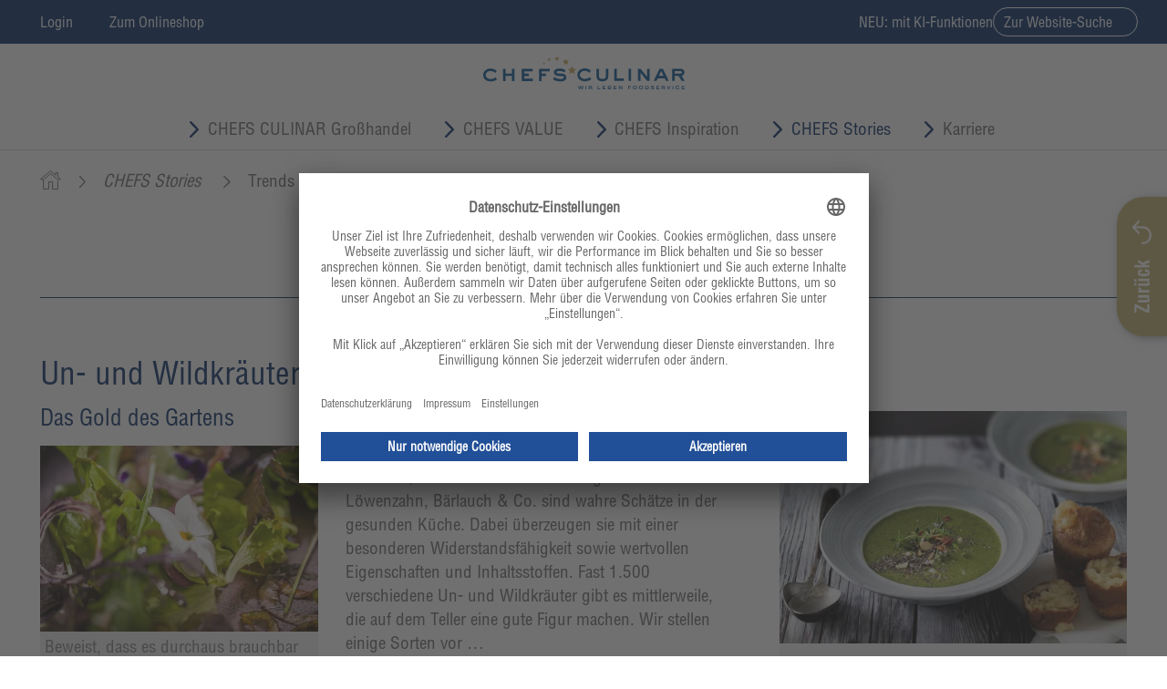

--- FILE ---
content_type: text/html;charset=UTF-8
request_url: https://www.chefsculinar.de/unkraeuter-essen-27941.htm
body_size: 29973
content:

<!DOCTYPE html>
<!-- Resources Homepage|GResources||GCResources|Resources -->
        














    
    











    

    
<html lang="de">
    <head>
        


<link rel="apple-touch-icon" href="/chefsculinar/ds_img/layout/CC-appletouchicon-grauerVerlauf-2018.png" />
 


   

            
                
                <!-- usercentrics CMP 2.0 Script -->
                <script id="usercentrics-cmp" data-settings-id="lmj8W2BQ" src="https://app.usercentrics.eu/browser-ui/latest/loader.js" defer></script>
                
                <!-- usercentrics Privacy Proxy -->
                <meta data-privacy-proxy-server="https://privacy-proxy-server.usercentrics.eu">
                
                <!-- usercentrics Smart Data Protector Script -->
                <script type="application/javascript" src="https://privacy-proxy.usercentrics.eu/latest/uc-block.bundle.js"></script>
                                    
                
                
                <!-- Bootstrap -->
                <link rel="stylesheet" href="/chefsculinar/global/css/styles.css?v=20251216" type="text/css" />
                <link rel="stylesheet" href="/chefsculinar/global/css/ccp-styles-relaunch.css?v=20251216" type="text/css" />

                <script src="/chefsculinar/global/js/modernizr.js" type="text/javascript"></script>
                
                <!-- Google tag (gtag.js) -->
<script type="text/plain" data-usercentrics="Google Analytics" async src="https://www.googletagmanager.com/gtag/js?id=G-0EEFXJZ8KJ"></script>
<script type="text/plain" data-usercentrics="Google Analytics">
  window.dataLayer = window.dataLayer || [];
  function gtag(){dataLayer.push(arguments);}
  gtag('js', new Date());

  gtag('config', 'G-0EEFXJZ8KJ');
</script>

<!-- Meta Pixel Code -->
<script type="text/plain" data-usercentrics="Meta Pixel">

!function(f,b,e,v,n,t,s)

{if(f.fbq)return;n=f.fbq=function(){n.callMethod?

n.callMethod.apply(n,arguments):n.queue.push(arguments)};

if(!f._fbq)f._fbq=n;n.push=n;n.loaded=!0;n.version='2.0';

n.queue=[];t=b.createElement(e);t.async=!0;

t.src=v;s=b.getElementsByTagName(e)[0];

s.parentNode.insertBefore(t,s)}(window, document,'script',

'https://connect.facebook.net/en_US/fbevents.js');

fbq('init', '24945342401746659');

fbq('track', 'PageView');
</script>
<noscript><img height="1" width="1" style="display:none"

src="https://www.facebook.com/tr?id=24945342401746659&ev=PageView&noscript=1"

/></noscript>
<!-- End Meta Pixel Code -->
                
                
                    
                    
                            <!-- Copyright (c) 2000-2020 etracker GmbH. All rights reserved. -->
<!-- This material may not be reproduced, displayed, modified or distributed -->
<!-- without the express prior written permission of the copyright holder. -->
<!-- etracker tracklet 5.0 -->
<script type="text/javascript" >
                    var et_pagename = `Nicht bekämpfen, sondern essen!`;
                    
                    var et_areas = `/Homepage/CHEFS Stories/Trends & Kreativität/Nicht bekämpfen, sondern essen!`;
                    var et_url = document.location.href;
                    //var et_target = "";
                    //var et_ilevel = 0;
                    //var et_tval = "";
                    //var et_cust = 0;
                    //var et_tonr = "";
                    //var et_tsale = 0;
                    //var et_basket = "";
                    //var et_lpage = "";
                    //var et_trig = "";
                    //var et_sub = "";
                    //var et_se = "";
                    //var et_tag = "";
                    var et_seg1 = '2023-12-01T02:16:52';
                    var et_seg2 = 'nicht eingeloggt'
                    if(typeof et_areas_overwrite !== "undefined"){
                        et_areas = et_areas_overwrite;
                    }
                    et_seg2 = 'Gast'
                </script>
                <script id="_etLoader" type="text/javascript" charset="UTF-8" data-block-cookies="true" data-respect-dnt="true" data-secure-code="vysMmK" src="//static.etracker.com/code/e.js"></script>
                <!-- etracker tracklet 5.0 end -->
                <script>
                    if(typeof _etracker !== "undefined"){
                        _etracker.disableCookies('https://www.chefsculinar.de');
                    }
                    
                </script>
                <script type="text/plain" data-usercentrics="etracker">
                    if(typeof _etracker !== "undefined"){
                        _etracker.enableCookies('https://www.chefsculinar.de');
                    }
                    
                </script>    
                            
                

    
    

    
            <script type="text/javascript">
            var agbAccepted=undefined;
            </script>
        
    
            <script type="text/javascript">
            var showwebshop=undefined;
            </script>
        


            



                <script defer src="/chefsculinar/global/js/alpine.min.js?v=20230801" type="text/javascript"></script>
            
 



        <meta property="og:image" content="https://www.chefsculinar.de/chefsculinar/ds_img/assets_700/2018-10-10-Wildkraeuter-as108346679-690.jpg" />
        <meta property="og:image:width" content="690" />
        <meta property="og:image:height" content="460" />
        
        <script type="application/ld+json">
        {
            "@context": "http://schema.org", 
            "@type": "Article",
            "headline": "Un- und Wildkräuter zum Essen",
            "description": "Un- und Wildkr&auml;uter essen? Na klar, denn die gr&uuml;nen Gew&auml;chse bringen nicht nur ordentlich Pep in viele Gerichte, sondern &uuml;berzeugen auch noch mit vielen Vitaminen. Wir stellen Ihnen einige vor ...",
            "datePublished": "2018-10-18",
            "publisher": {
                "@type": "Organization",
                "name": "CHEFS CULINAR"
            }
        }
        </script>
        <!-- |18.10.2018 00:00| -->
        
                        
                    
                        <meta property="og:title" content='Gold des Gartens' />
                        <meta property="og:description" content='Un- und Wildkräuter essen? Na klar, denn die grünen Gewächse bringen nicht nur ordentlich Pep in viele Gerichte, sondern überzeugen auch noch mit vielen Vitaminen. Wir stellen Ihnen einige vor ...' /> 
                     
        
          
                        <title>                 
                        
                        
                                Nicht bekämpfen, sondern essen!
                            
                        </title>

                        <meta name="description" content="Un- und Wildkräuter essen? Na klar, denn die grünen Gewächse bringen nicht nur ordentlich Pep in viele Gerichte, sondern überzeugen auch noch mit vielen Vitaminen. Wir stellen Ihnen einige vor ..."/>
                        <meta name="keywords" content="Unkräuter, Wildkräuter, Garten, essen, Gastronomie"/>
                        <meta name="publish_date" property="og:publish_date" content="2023-12-01T02:16:52">
                        <link rel="canonical" href="https://www.chefsculinar.de/unkraeuter-essen-27941.htm"/>
                    
        <meta name="viewport" content="width=device-width, initial-scale=1.0" />
        <meta http-equiv="Content-Type" content="text/html; charset=utf-8" />
        <meta charset="utf-8" />
        <link href="/chefsculinar/ds_img/layout/favicon.ico" type="image/x-icon" rel="shortcut icon" />
        <meta name="robots" content="noodp,noydir" />
    </head>
    <body>
        

    
    <div class="cc-login-container">
            <div class="cclogin">
                <div class="background">
                    <a href="" class="closepopup">schließen<div class="cross">X</div></a>
                    <div class="header">
                        <img src="/chefsculinar/ds_img/layout/logocc-wlf.svg">
                    </div>
                    <div class="content">
                        <div class="left">
                            <div class="header">
                                Anmelden zu unserem Portal
                            </div>
                            <input type="hidden" name="txDialogToken" id="txDialogToken" value="XCHG-dt-ecfd0ba2-19bd77f115a-67959b1f703db6b9"/>
                            <input type="text" name="username" placeholder="Ihre E-Mail-Adresse" class="validate-nonempty validate-email" data-validate-nonempty-help="help-login-email-empty" />
                            <span class="input-invalid-help help-login-email-empty">Bitte geben Sie Ihre E-Mail-Adresse ein.</span>
                            <input type="password" name="password" placeholder="Passwort" class="validate-nonempty" data-validate-nonempty-help="help-login-pw-empty" />
                            <span class="input-invalid-help help-login-pw-empty">Bitte geben Sie Ihr Passwort ein.</span>
                            <span class="input-invalid-help help-user-pw-unknown">Der Benutzername und/oder das Passwort ist nicht korrekt.</span>
                            <span class="input-invalid-help help-user-generic-error">Ein Fehler ist aufgetreten. Bitte versuchen Sie es später erneut.</span>
                            <div class="pwforgotten"><a href="/passwortvergessen.htm">Passwort vergessen?</a></div>
                            <button class="btn-blue lightbox-login-button">Anmelden</button>
                            
                        </div>
                        <div class="right">
                            <div class="header">
                                Noch nicht registriert?
                            </div>
                            <div class="notyetregistered">
                                Registrieren Sie sich hier für unser Portal und profitieren Sie von vielen Vorteilen! 
                            </div>
                            <div class="registerlink">
                                <a href="/registrierung.htm">Registrieren</a>
                            </div>
                            <div class="header mato-50">Online-Shop</div>
                            <div class="onlineshop">Sie wollen unseren Online-Shop besuchen?<br>
                                <a href="https://shop.chefsculinar.de/de-de" class="onlineshop__link arrow-behind arrow-behind-after">Dann klicken Sie hier</a>
                            </div>
                        </div>
                        <div class="clearfix"></div>
                    </div>
                </div>
            </div>
        </div>
    
    
    <div class="newheader">
        <div class="cc-metanav">
            <div class="cc-metanav__wrapper">
                <div class="cc-metanav__group">
                
                            
                                        <div class="cc-metanav__accountMenu">
                                            <a class="cc-metanav__accountMenu__toggle buttonbase buttonbase--xs" type="button" id="dropdownMenu1"  aria-haspopup="true" aria-expanded="true" data-auto-event-observed="true">
                                                <span>Login</span><span class="buttonbase__icon"><img src="/chefsculinar/ds_img/assets/icon-metabar-person.svg"></span>
                                            </a>
                                            <ul class="cc-metanav__accountMenu__items" aria-labelledby="dropdownMenu1">
                                                <li>
                                                    <a class="show-login-box arrow-before" data-auto-event-observed="true">Login Mein CHEFS CULINAR</a>
                                                </li>
                                                <li>
                                                    <a class="arrow-before" href="https://shop.chefsculinar.de/de-de/login" title="Zum B2B-Onlineshop von CHEFS CULINAR" onmousedown="ET_Event.click('Klick%20auf%20Webshop-Login%20Mobil', 'Webshop')" target="_blank" data-auto-event-observed="true">Login Onlineshop</a>
                                                </li>
                                            </ul>
                                        </div>
                                        
                            
                    <a class="buttonbase buttonbase--xs"  href="https://shop.chefsculinar.de/de-de" title="Zum B2B-Onlineshop von CHEFS CULINAR" onmousedown="ET_Event.click('Klick%20auf%20Webshop-Login%20Mobil', 'Webshop')" target="_blank">
                        <span>Zum Onlineshop</span><span class="buttonbase__icon"><img src="/chefsculinar/ds_img/assets/icon-metabar-truck.svg"></span>
                    </a>
                </div>
                <div class="cc-metanav__group">
                    <span class="cc-metanav__info">NEU: mit KI-Funktionen</span>
                    <a href="/suche.htm" class="buttonbase buttonbase--xs buttonbase--round buttonbase--outline"><span>Zur Website-Suche</span><span class="buttonbase__icon"><img src="/chefsculinar/ds_img/assets/icon-search-2.svg"></span></a>
                </div>
            </div>
    
        </div>
    <div class="row stickheader">
        <section>
            <div class="col-lg-12">
                <div id="branding">
                    <a href="/index.htm" aria-label="CHEFS CULINAR - Startseite">
                    </a>
                    <img class="print-logo" src="/chefsculinar/ds_img/layout/logocc-wlf.svg" width="840" height="106" alt="CHEFS CULINAR">
                </div>
                <i class="menutoggle icon-nav"></i>
            </div>
        </section>
    </div>
    <div class="row shadow">
        <div class="container">
            <div id="overlay"></div>
            <nav class="mainnav-mobile">
                <i class="menutoggle icon-closenav"></i>
                                
                                <ul class="first" xmlns:a="http://schemas.jomosoft.de/FoodHouseService/2012/09/10" xmlns:b="http://schemas.microsoft.com/2003/10/Serialization/Arrays" xmlns:i="http://www.w3.org/2001/XMLSchema-instance" xmlns:s="http://schemas.xmlsoap.org/soap/envelope/">
<li>
<a class="startpageLink" data-guid="37454601F21A49B693C143A2300A2EEA" href="/index.htm">Startseite</a>
</li>
<li class="hassublist">
<i class="accordion-toggle icon-bottom_arrow-std"></i><a href=""><i class="preicon"></i>CHEFS CULINAR Großhandel</a>
<div class="flyout">
<div class="submenu">
<ul class="sublist second closed">
<li>
<a data-guid="40F9DD4EAD2A4582B80BEC530E4D57C7" href="/werbung-13495.htm" onmousedown="if(typeof(_etracker) !== 'undefined'){_etracker.sendEvent(new et_UserDefinedEvent('Navigation-Mobile', 'Klicks', 'Click', 'Navigation_Werbung'));};">Werbung</a>
</li>
<li>
<a data-guid="2AB22E3206504145AE639221FB9E9F00" href="/kataloge-13678.htm" onmousedown="if(typeof(_etracker) !== 'undefined'){_etracker.sendEvent(new et_UserDefinedEvent('Navigation-Mobile', 'Klicks', 'Click', 'Navigation_Kataloge &amp;amp; Spezial'));};">Kataloge &amp; Spezial</a>
</li>
<li class="hassublist">
<a data-guid="D1B7A8C145F04DFD8BE1759DFF798677" href="/eigenmarken-13636.htm" onmousedown="if(typeof(_etracker) !== 'undefined'){_etracker.sendEvent(new et_UserDefinedEvent('Navigation-Mobile', 'Klicks', 'Click', 'Navigation_Eigenmarken'));};">Eigenmarken</a><i class="accordion-toggle"></i>
<ul class="sublist third closed">
<li>
<a data-guid="B47F21BA40D94930BC33861C4FEA304D" href="" onmousedown="if(typeof(_etracker) !== 'undefined'){_etracker.sendEvent(new et_UserDefinedEvent('Navigation-Mobile', 'Klicks', 'Click', 'Navigation_Beef Culinar'));};">Beef Culinar</a>
</li>
<li>
<a data-guid="E3EC4A3D83454772B3A5CB8AA4D7153E" href="" onmousedown="if(typeof(_etracker) !== 'undefined'){_etracker.sendEvent(new et_UserDefinedEvent('Navigation-Mobile', 'Klicks', 'Click', 'Navigation_Meisterfrisch'));};">Meisterfrisch</a>
</li>
<li>
<a data-guid="EF4368880285434E9228A4A8D4DCB34F" href="" onmousedown="if(typeof(_etracker) !== 'undefined'){_etracker.sendEvent(new et_UserDefinedEvent('Navigation-Mobile', 'Klicks', 'Click', 'Navigation_Star Culinar'));};">Star Culinar</a>
</li>
<li>
<a data-guid="B8086AA354954900A0DC83EB8F29DC3F" href="" onmousedown="if(typeof(_etracker) !== 'undefined'){_etracker.sendEvent(new et_UserDefinedEvent('Navigation-Mobile', 'Klicks', 'Click', 'Navigation_Base Culinar'));};">Base Culinar</a>
</li>
<li>
<a data-guid="FFFF74D20A4249E2A4B5566BD846F5E9" href="" onmousedown="if(typeof(_etracker) !== 'undefined'){_etracker.sendEvent(new et_UserDefinedEvent('Navigation-Mobile', 'Klicks', 'Click', 'Navigation_Base Clean'));};">Base Clean</a>
</li>
<li>
<a data-guid="80236FD5BCCA4280AACAEA9A8AB73F8F" href="" onmousedown="if(typeof(_etracker) !== 'undefined'){_etracker.sendEvent(new et_UserDefinedEvent('Navigation-Mobile', 'Klicks', 'Click', 'Navigation_Base Elements'));};">Base Elements</a>
</li>
</ul>
</li>
<li>
<a data-guid="6D6C1119DCAD4A9285466E0903E3ACE5" href="/marktberichte-52806.htm" onmousedown="if(typeof(_etracker) !== 'undefined'){_etracker.sendEvent(new et_UserDefinedEvent('Navigation-Mobile', 'Klicks', 'Click', 'Navigation_Marktberichte'));};">Marktberichte</a>
</li>
<li class="hassublist">
<a data-guid="76C4F164B90D4F54A4507252A36A8872" href="/produktvielfalt-643.htm" onmousedown="if(typeof(_etracker) !== 'undefined'){_etracker.sendEvent(new et_UserDefinedEvent('Navigation-Mobile', 'Klicks', 'Click', 'Navigation_Produktvielfalt'));};">Produktvielfalt</a><i class="accordion-toggle"></i>
<ul class="sublist third closed">
<li class="hassublist">
<a data-guid="C82D1B1F346646798208533F2843B223" href="" onmousedown="if(typeof(_etracker) !== 'undefined'){_etracker.sendEvent(new et_UserDefinedEvent('Navigation-Mobile', 'Klicks', 'Click', 'Navigation_HI TASTE'));};">HI TASTE</a><i class="accordion-toggle"></i>
<ul class="sublist fourth closed">
<li>
<a data-guid="072E582BE0BD490E99611CAA3CF3959C" href="" onmousedown="if(typeof(_etracker) !== 'undefined'){_etracker.sendEvent(new et_UserDefinedEvent('Navigation-Mobile', 'Klicks', 'Click', 'Navigation_HI TASTE Broschüren'));};">HI TASTE Broschüren</a>
</li>
<li>
<a data-guid="5EE8A19A995241B48B1C76A4677DBBE9" href="" onmousedown="if(typeof(_etracker) !== 'undefined'){_etracker.sendEvent(new et_UserDefinedEvent('Navigation-Mobile', 'Klicks', 'Click', 'Navigation_Gastronomie'));};">Gastronomie</a>
</li>
<li>
<a data-guid="FF48DA6A258B4B348B6F8E2CDEAAF9B7" href="" onmousedown="if(typeof(_etracker) !== 'undefined'){_etracker.sendEvent(new et_UserDefinedEvent('Navigation-Mobile', 'Klicks', 'Click', 'Navigation_MY HI TASTE Buffet-Order'));};">MY HI TASTE Buffet-Order</a>
</li>
<li>
<a data-guid="A9E2FCDE927F415B9E5E4E288699857D" href="" onmousedown="if(typeof(_etracker) !== 'undefined'){_etracker.sendEvent(new et_UserDefinedEvent('Navigation-Mobile', 'Klicks', 'Click', 'Navigation_Care-Verpflegung'));};">Care-Verpflegung</a>
</li>
<li>
<a data-guid="61795E273A2C4077AE4E15696EB73A7A" href="" onmousedown="if(typeof(_etracker) !== 'undefined'){_etracker.sendEvent(new et_UserDefinedEvent('Navigation-Mobile', 'Klicks', 'Click', 'Navigation_HI TASTE & Technik'));};">HI TASTE & Technik</a>
</li>
<li>
<a data-guid="BEFBCF9A0361472090DF77956BFDBF4B" href="" onmousedown="if(typeof(_etracker) !== 'undefined'){_etracker.sendEvent(new et_UserDefinedEvent('Navigation-Mobile', 'Klicks', 'Click', 'Navigation_Ihre Entdeckung von heute, Ihr Standard von morgen'));};">Ihre Entdeckung von heute, Ihr Standard von morgen</a>
</li>
<li>
<a data-guid="E4A03433CC344A338EC2AFAC6793B320" href="" onmousedown="if(typeof(_etracker) !== 'undefined'){_etracker.sendEvent(new et_UserDefinedEvent('Navigation-Mobile', 'Klicks', 'Click', 'Navigation_Weihnachtszeit'));};">Weihnachtszeit</a>
</li>
<li>
<a data-guid="4F6648BE76A8457CA450CAB969F799FC" href="" onmousedown="if(typeof(_etracker) !== 'undefined'){_etracker.sendEvent(new et_UserDefinedEvent('Navigation-Mobile', 'Klicks', 'Click', 'Navigation_Plant Based'));};">Plant Based</a>
</li>
</ul>
</li>
<li class="hassublist">
<a data-guid="26A06C9F7C1A4631BD715CC839C0396A" href="" onmousedown="if(typeof(_etracker) !== 'undefined'){_etracker.sendEvent(new et_UserDefinedEvent('Navigation-Mobile', 'Klicks', 'Click', 'Navigation_Nonfood'));};">Nonfood</a><i class="accordion-toggle"></i>
<ul class="sublist fourth closed">
<li>
<a data-guid="2F7B8CEAA4584A48B08DE00E030CC08E" href="" onmousedown="if(typeof(_etracker) !== 'undefined'){_etracker.sendEvent(new et_UserDefinedEvent('Navigation-Mobile', 'Klicks', 'Click', 'Navigation_Nachhaltigkeit in der Hygiene'));};">Nachhaltigkeit in der Hygiene</a>
</li>
<li>
<a data-guid="741C90DBC9154AF8AD9052F1379CE362" href="" onmousedown="if(typeof(_etracker) !== 'undefined'){_etracker.sendEvent(new et_UserDefinedEvent('Navigation-Mobile', 'Klicks', 'Click', 'Navigation_Tork'));};">Tork</a>
</li>
<li>
<a data-guid="30A1CAA033B7415F8621035907851CF6" href="" onmousedown="if(typeof(_etracker) !== 'undefined'){_etracker.sendEvent(new et_UserDefinedEvent('Navigation-Mobile', 'Klicks', 'Click', 'Navigation_Mehrweg-Angebotspflicht '));};">Mehrweg-Angebotspflicht </a>
</li>
<li>
<a data-guid="E39A5AE365D341BCAE9E86D97F736F13" href="" onmousedown="if(typeof(_etracker) !== 'undefined'){_etracker.sendEvent(new et_UserDefinedEvent('Navigation-Mobile', 'Klicks', 'Click', 'Navigation_Nachhaltiges Einweggeschirr'));};">Nachhaltiges Einweggeschirr</a>
</li>
<li>
<a data-guid="4C7353F7E9F4491B9DAD8D1295F13C87" href="" onmousedown="if(typeof(_etracker) !== 'undefined'){_etracker.sendEvent(new et_UserDefinedEvent('Navigation-Mobile', 'Klicks', 'Click', 'Navigation_Duni'));};">Duni</a>
</li>
</ul>
</li>
<li class="hassublist">
<a data-guid="4038277883664E67BA8F5E554372FF37" href="" onmousedown="if(typeof(_etracker) !== 'undefined'){_etracker.sendEvent(new et_UserDefinedEvent('Navigation-Mobile', 'Klicks', 'Click', 'Navigation_Obst & Gemüse '));};">Obst & Gemüse </a><i class="accordion-toggle"></i>
<ul class="sublist fourth closed">
<li>
<a data-guid="68C5DBF9324C4FE69308406117A4F6B5" href="" onmousedown="if(typeof(_etracker) !== 'undefined'){_etracker.sendEvent(new et_UserDefinedEvent('Navigation-Mobile', 'Klicks', 'Click', 'Navigation_Kartoffeln'));};">Kartoffeln</a>
</li>
<li>
<a data-guid="9ADA72A3224D4760A2D3530B78976131" href="" onmousedown="if(typeof(_etracker) !== 'undefined'){_etracker.sendEvent(new et_UserDefinedEvent('Navigation-Mobile', 'Klicks', 'Click', 'Navigation_How to handle...?'));};">How to handle...?</a>
</li>
<li>
<a data-guid="38BF8A0E036E40C68264F3DB330C120A" href="" onmousedown="if(typeof(_etracker) !== 'undefined'){_etracker.sendEvent(new et_UserDefinedEvent('Navigation-Mobile', 'Klicks', 'Click', 'Navigation_Koppert Cress'));};">Koppert Cress</a>
</li>
<li>
<a data-guid="12FAA526A1CA422CBDA801E81859E787" href="" onmousedown="if(typeof(_etracker) !== 'undefined'){_etracker.sendEvent(new et_UserDefinedEvent('Navigation-Mobile', 'Klicks', 'Click', 'Navigation_Grünkohl'));};">Grünkohl</a>
</li>
<li>
<a data-guid="A1FD9CC4A93847098B17F8B6858AB9EA" href="" onmousedown="if(typeof(_etracker) !== 'undefined'){_etracker.sendEvent(new et_UserDefinedEvent('Navigation-Mobile', 'Klicks', 'Click', 'Navigation_Rosenkohl'));};">Rosenkohl</a>
</li>
<li>
<a data-guid="CD2ACE0C6EFE400FB8DA95F9F6A0A214" href="" onmousedown="if(typeof(_etracker) !== 'undefined'){_etracker.sendEvent(new et_UserDefinedEvent('Navigation-Mobile', 'Klicks', 'Click', 'Navigation_Hof Denissen'));};">Hof Denissen</a>
</li>
</ul>
</li>
<li class="hassublist">
<a data-guid="79B7EF464A424C239EFE98681BC43515" href="" onmousedown="if(typeof(_etracker) !== 'undefined'){_etracker.sendEvent(new et_UserDefinedEvent('Navigation-Mobile', 'Klicks', 'Click', 'Navigation_Fisch'));};">Fisch</a><i class="accordion-toggle"></i>
<ul class="sublist fourth closed">
<li>
<a data-guid="ABFD03ECFC1E42F990A906CABD841A3A" href="" onmousedown="if(typeof(_etracker) !== 'undefined'){_etracker.sendEvent(new et_UserDefinedEvent('Navigation-Mobile', 'Klicks', 'Click', 'Navigation_Miesmuschel'));};">Miesmuschel</a>
</li>
<li>
<a data-guid="2D4734695A664CEF977B26BD2E89768C" href="" onmousedown="if(typeof(_etracker) !== 'undefined'){_etracker.sendEvent(new et_UserDefinedEvent('Navigation-Mobile', 'Klicks', 'Click', 'Navigation_Matjes und Hering'));};">Matjes und Hering</a>
</li>
<li>
<a data-guid="56D304FEFC784757B3C8A70F48D2F747" href="" onmousedown="if(typeof(_etracker) !== 'undefined'){_etracker.sendEvent(new et_UserDefinedEvent('Navigation-Mobile', 'Klicks', 'Click', 'Navigation_Handflakad'));};">Handflakad</a>
</li>
<li>
<a data-guid="9A9D60069B404A3DBD385E67FEC35557" href="" onmousedown="if(typeof(_etracker) !== 'undefined'){_etracker.sendEvent(new et_UserDefinedEvent('Navigation-Mobile', 'Klicks', 'Click', 'Navigation_Vegane Alternativen'));};">Vegane Alternativen</a>
</li>
<li>
<a data-guid="0478A89C15BA4E4399D0FBED3F4501E2" href="" onmousedown="if(typeof(_etracker) !== 'undefined'){_etracker.sendEvent(new et_UserDefinedEvent('Navigation-Mobile', 'Klicks', 'Click', 'Navigation_Christian Goedeken jr.'));};">Christian Goedeken jr.</a>
</li>
</ul>
</li>
<li class="hassublist">
<a data-guid="702E75B9A8C543B8B59AEE41D2ED466A" href="" onmousedown="if(typeof(_etracker) !== 'undefined'){_etracker.sendEvent(new et_UserDefinedEvent('Navigation-Mobile', 'Klicks', 'Click', 'Navigation_Frischfleisch & Wurstwaren'));};">Frischfleisch & Wurstwaren</a><i class="accordion-toggle"></i>
<ul class="sublist fourth closed">
<li>
<a data-guid="73365842964F4C659593ABFA4C9FF76F" href="" onmousedown="if(typeof(_etracker) !== 'undefined'){_etracker.sendEvent(new et_UserDefinedEvent('Navigation-Mobile', 'Klicks', 'Click', 'Navigation_Wagyu aus Nordfriesland'));};">Wagyu aus Nordfriesland</a>
</li>
<li>
<a data-guid="BD7386DCDD014955BBC3F73C9A72AC44" href="" onmousedown="if(typeof(_etracker) !== 'undefined'){_etracker.sendEvent(new et_UserDefinedEvent('Navigation-Mobile', 'Klicks', 'Click', 'Navigation_Banchetto - Italienische Wurst- und Schinkenspezialitäten'));};">Banchetto - Italienische Wurst- und Schinkenspezialitäten</a>
</li>
<li>
<a data-guid="2A896D0238FA47709339E274B570763F" href="" onmousedown="if(typeof(_etracker) !== 'undefined'){_etracker.sendEvent(new et_UserDefinedEvent('Navigation-Mobile', 'Klicks', 'Click', 'Navigation_Rind'));};">Rind</a>
</li>
<li>
<a data-guid="69B66358D7F449F48AFE7A29E345B43C" href="" onmousedown="if(typeof(_etracker) !== 'undefined'){_etracker.sendEvent(new et_UserDefinedEvent('Navigation-Mobile', 'Klicks', 'Click', 'Navigation_Schwein'));};">Schwein</a>
</li>
<li>
<a data-guid="F1E8EB1C9199464D89D024A39E59A711" href="" onmousedown="if(typeof(_etracker) !== 'undefined'){_etracker.sendEvent(new et_UserDefinedEvent('Navigation-Mobile', 'Klicks', 'Click', 'Navigation_Geflügel'));};">Geflügel</a>
</li>
<li>
<a data-guid="25C39979208F4699A5100313BE48FCB5" href="" onmousedown="if(typeof(_etracker) !== 'undefined'){_etracker.sendEvent(new et_UserDefinedEvent('Navigation-Mobile', 'Klicks', 'Click', 'Navigation_Kalb'));};">Kalb</a>
</li>
<li>
<a data-guid="AEB581921C684662BEB288DF946AC717" href="" onmousedown="if(typeof(_etracker) !== 'undefined'){_etracker.sendEvent(new et_UserDefinedEvent('Navigation-Mobile', 'Klicks', 'Click', 'Navigation_Wild'));};">Wild</a>
</li>
</ul>
</li>
<li class="hassublist">
<a data-guid="72595C65B15C410293DEBFE45E53A32F" href="" onmousedown="if(typeof(_etracker) !== 'undefined'){_etracker.sendEvent(new et_UserDefinedEvent('Navigation-Mobile', 'Klicks', 'Click', 'Navigation_Molkereiprodukte'));};">Molkereiprodukte</a><i class="accordion-toggle"></i>
<ul class="sublist fourth closed">
<li>
<a data-guid="8EB52FD224264D0CBB62D53E9B5F9E8B" href="" onmousedown="if(typeof(_etracker) !== 'undefined'){_etracker.sendEvent(new et_UserDefinedEvent('Navigation-Mobile', 'Klicks', 'Click', 'Navigation_Maison Kober'));};">Maison Kober</a>
</li>
<li>
<a data-guid="985B48173FDA4DF3906E8F1F417AD04D" href="" onmousedown="if(typeof(_etracker) !== 'undefined'){_etracker.sendEvent(new et_UserDefinedEvent('Navigation-Mobile', 'Klicks', 'Click', 'Navigation_VANOZZA'));};">VANOZZA</a>
</li>
<li>
<a data-guid="7735052755C945C183347FC2C0DC5A6E" href="" onmousedown="if(typeof(_etracker) !== 'undefined'){_etracker.sendEvent(new et_UserDefinedEvent('Navigation-Mobile', 'Klicks', 'Click', 'Navigation_Vegane Milchalternativen'));};">Vegane Milchalternativen</a>
</li>
</ul>
</li>
<li class="hassublist">
<a data-guid="54A044A84FFD4B2FB62459BD6C862661" href="" onmousedown="if(typeof(_etracker) !== 'undefined'){_etracker.sendEvent(new et_UserDefinedEvent('Navigation-Mobile', 'Klicks', 'Click', 'Navigation_Tiefkühlprodukte'));};">Tiefkühlprodukte</a><i class="accordion-toggle"></i>
<ul class="sublist fourth closed">
<li>
<a data-guid="B6E8A89BA0AB4F61AA9999E56625A92B" href="" onmousedown="if(typeof(_etracker) !== 'undefined'){_etracker.sendEvent(new et_UserDefinedEvent('Navigation-Mobile', 'Klicks', 'Click', 'Navigation_Ardo'));};">Ardo</a>
</li>
<li>
<a data-guid="2340CF7C886045A8A1F9C5CDB8B70DB2" href="" onmousedown="if(typeof(_etracker) !== 'undefined'){_etracker.sendEvent(new et_UserDefinedEvent('Navigation-Mobile', 'Klicks', 'Click', 'Navigation_Ardo: MIMOSA+'));};">Ardo: MIMOSA+</a>
</li>
</ul>
</li>
<li>
<a data-guid="6959E2A18B9845EA86AA268F3B34E4F9" href="" onmousedown="if(typeof(_etracker) !== 'undefined'){_etracker.sendEvent(new et_UserDefinedEvent('Navigation-Mobile', 'Klicks', 'Click', 'Navigation_Basisprodukte'));};">Basisprodukte</a>
</li>
<li class="hassublist">
<a data-guid="E8F852FE48504F23B495730E3542129B" href="" onmousedown="if(typeof(_etracker) !== 'undefined'){_etracker.sendEvent(new et_UserDefinedEvent('Navigation-Mobile', 'Klicks', 'Click', 'Navigation_Getränke'));};">Getränke</a><i class="accordion-toggle"></i>
<ul class="sublist fourth closed">
<li>
<a data-guid="BE317417D11E428AB748E5248C772FB3" href="" onmousedown="if(typeof(_etracker) !== 'undefined'){_etracker.sendEvent(new et_UserDefinedEvent('Navigation-Mobile', 'Klicks', 'Click', 'Navigation_Getränkesystem fruiteasy SonoBlu S2'));};">Getränkesystem fruiteasy SonoBlu S2</a>
</li>
<li>
<a data-guid="629231D852D64B16BFEEEE0EEE333E82" href="" onmousedown="if(typeof(_etracker) !== 'undefined'){_etracker.sendEvent(new et_UserDefinedEvent('Navigation-Mobile', 'Klicks', 'Click', 'Navigation_Nachhaltige Weine'));};">Nachhaltige Weine</a>
</li>
<li>
<a data-guid="7AE877C20BA84BE48AFC8290EC11F954" href="" onmousedown="if(typeof(_etracker) !== 'undefined'){_etracker.sendEvent(new et_UserDefinedEvent('Navigation-Mobile', 'Klicks', 'Click', 'Navigation_Halbe Champagnerflasche'));};">Halbe Champagnerflasche</a>
</li>
<li>
<a data-guid="DDF64F3082BC48ADBC5763223A9AEFA9" href="" onmousedown="if(typeof(_etracker) !== 'undefined'){_etracker.sendEvent(new et_UserDefinedEvent('Navigation-Mobile', 'Klicks', 'Click', 'Navigation_Sherry, Portwein & Madeira'));};">Sherry, Portwein & Madeira</a>
</li>
<li>
<a data-guid="961CF9D3E9354AD6B4BA757BCFF675A0" href="" onmousedown="if(typeof(_etracker) !== 'undefined'){_etracker.sendEvent(new et_UserDefinedEvent('Navigation-Mobile', 'Klicks', 'Click', 'Navigation_kukki Cocktails'));};">kukki Cocktails</a>
</li>
<li>
<a data-guid="CF0EDDADC79749778080B9B9CBB7D30D" href="" onmousedown="if(typeof(_etracker) !== 'undefined'){_etracker.sendEvent(new et_UserDefinedEvent('Navigation-Mobile', 'Klicks', 'Click', 'Navigation_Bacardí TAILS'));};">Bacardí TAILS</a>
</li>
<li>
<a data-guid="9EDA1A3B5FC2477DA1505E140AD80900" href="" onmousedown="if(typeof(_etracker) !== 'undefined'){_etracker.sendEvent(new et_UserDefinedEvent('Navigation-Mobile', 'Klicks', 'Click', 'Navigation_Organika Bio Classic Vodka'));};">Organika Bio Classic Vodka</a>
</li>
</ul>
</li>
<li>
<a data-guid="F07D500E44CB41CDB62E9074FA108D1C" href="" onmousedown="if(typeof(_etracker) !== 'undefined'){_etracker.sendEvent(new et_UserDefinedEvent('Navigation-Mobile', 'Klicks', 'Click', 'Navigation_Grossküchentechnik'));};">Grossküchentechnik</a>
</li>
</ul>
</li>
<li class="hassublist">
<a data-guid="2FEC131874FE4FAFA66B420F88429656" href="/spezial-sortimente-36206.htm" onmousedown="if(typeof(_etracker) !== 'undefined'){_etracker.sendEvent(new et_UserDefinedEvent('Navigation-Mobile', 'Klicks', 'Click', 'Navigation_Spezial-Sortimente'));};">Spezial-Sortimente</a><i class="accordion-toggle"></i>
<ul class="sublist third closed">
<li>
<a data-guid="C5396F3A0AAC4D1198984E08E4B3ED4A" href="" onmousedown="if(typeof(_etracker) !== 'undefined'){_etracker.sendEvent(new et_UserDefinedEvent('Navigation-Mobile', 'Klicks', 'Click', 'Navigation_Vegane Welt'));};">Vegane Welt</a>
</li>
<li>
<a data-guid="A533BC17C4DA446E8DB4F3776C2D534E" href="" onmousedown="if(typeof(_etracker) !== 'undefined'){_etracker.sendEvent(new et_UserDefinedEvent('Navigation-Mobile', 'Klicks', 'Click', 'Navigation_Asiatische Küche'));};">Asiatische Küche</a>
</li>
<li>
<a data-guid="4481E64F47754F87BE2ECC392F2AD8D5" href="" onmousedown="if(typeof(_etracker) !== 'undefined'){_etracker.sendEvent(new et_UserDefinedEvent('Navigation-Mobile', 'Klicks', 'Click', 'Navigation_Gastronomie To Go'));};">Gastronomie To Go</a>
</li>
</ul>
</li>
<li>
<a data-guid="5F361D2AFCAB42AC802C3B9CF6697142" href="/regional-nachhaltig-34160.htm" onmousedown="if(typeof(_etracker) !== 'undefined'){_etracker.sendEvent(new et_UserDefinedEvent('Navigation-Mobile', 'Klicks', 'Click', 'Navigation_Regional &amp;amp; nachhaltig'));};">Regional &amp; nachhaltig</a>
</li>
<li>
<a data-guid="4B04891AC34C4B99974AFCF2C9CD67E7" href="/einkaufsberatung-644.htm" onmousedown="if(typeof(_etracker) !== 'undefined'){_etracker.sendEvent(new et_UserDefinedEvent('Navigation-Mobile', 'Klicks', 'Click', 'Navigation_Einkaufsberatung'));};">Einkaufsberatung</a>
</li>
<li>
<a data-guid="3CCE31C8E350409B8D09A78338C21DB9" href="/qualitatsmanagement-13681.htm" onmousedown="if(typeof(_etracker) !== 'undefined'){_etracker.sendEvent(new et_UserDefinedEvent('Navigation-Mobile', 'Klicks', 'Click', 'Navigation_Qualit&amp;auml;tsmanagement'));};">Qualit&auml;tsmanagement</a>
</li>
<li>
<a data-guid="E406B51868554574B489F933B0A8D079" href="/partner-13680.htm" onmousedown="if(typeof(_etracker) !== 'undefined'){_etracker.sendEvent(new et_UserDefinedEvent('Navigation-Mobile', 'Klicks', 'Click', 'Navigation_Partner'));};">Partner</a>
</li>
<li>
<a data-guid="A74423B13BED47AA802ABD77208C3620" href="/ueber-uns-8811.htm" onmousedown="if(typeof(_etracker) !== 'undefined'){_etracker.sendEvent(new et_UserDefinedEvent('Navigation-Mobile', 'Klicks', 'Click', 'Navigation_Unternehmen'));};">Unternehmen</a>
</li>
</ul>
</div>
</div>
</li>
<li class="hassublist">
<i class="accordion-toggle icon-bottom_arrow-std"></i><a href=""><i class="preicon"></i>CHEFS VALUE</a>
<div class="flyout">
<div class="submenu">
<ul class="sublist second closed">
<li>
<a data-guid="0156CF0C57B54E35BD97F228673DCFD6" href="/chefsvalue-48561.htm" onmousedown="if(typeof(_etracker) !== 'undefined'){_etracker.sendEvent(new et_UserDefinedEvent('Navigation-Mobile', 'Klicks', 'Click', 'Navigation_CHEFS VALUE'));};">CHEFS VALUE</a>
</li>
<li class="hassublist">
<a data-guid="DF47CFB45A48448BBB496547849F4249" href="/chefsvalue-consult-48793.htm" onmousedown="if(typeof(_etracker) !== 'undefined'){_etracker.sendEvent(new et_UserDefinedEvent('Navigation-Mobile', 'Klicks', 'Click', 'Navigation_Consult'));};">Consult</a><i class="accordion-toggle"></i>
<ul class="sublist third closed">
<li>
<a data-guid="0C3380409D9C40C685004BF473DD7AA7" href="" onmousedown="if(typeof(_etracker) !== 'undefined'){_etracker.sendEvent(new et_UserDefinedEvent('Navigation-Mobile', 'Klicks', 'Click', 'Navigation_V TOOLs'));};">V TOOLs</a>
</li>
<li>
<a data-guid="D5B591CB74174BA3969636FF8B2A0D6A" href="" onmousedown="if(typeof(_etracker) !== 'undefined'){_etracker.sendEvent(new et_UserDefinedEvent('Navigation-Mobile', 'Klicks', 'Click', 'Navigation_V SCOREs'));};">V SCOREs</a>
</li>
<li>
<a data-guid="44F3065DB6AD46F2A2D6781A24005E74" href="" onmousedown="if(typeof(_etracker) !== 'undefined'){_etracker.sendEvent(new et_UserDefinedEvent('Navigation-Mobile', 'Klicks', 'Click', 'Navigation_V (POWER) CHECKs'));};">V (POWER) CHECKs</a>
</li>
<li>
<a data-guid="7CD9E99033D64EAEA7630B17B6EE398E" href="" onmousedown="if(typeof(_etracker) !== 'undefined'){_etracker.sendEvent(new et_UserDefinedEvent('Navigation-Mobile', 'Klicks', 'Click', 'Navigation_V CUSTOMIZED'));};">V CUSTOMIZED</a>
</li>
</ul>
</li>
<li>
<a data-guid="04A6999E87D243F09847E37BA19E1180" href="/chefsvalue-campus-48795.htm" onmousedown="if(typeof(_etracker) !== 'undefined'){_etracker.sendEvent(new et_UserDefinedEvent('Navigation-Mobile', 'Klicks', 'Click', 'Navigation_Campus'));};">Campus</a>
</li>
<li>
<a data-guid="FF50EE698D324CD88BCBC35232CC098B" href="/chefsvalue-concept-48812.htm" onmousedown="if(typeof(_etracker) !== 'undefined'){_etracker.sendEvent(new et_UserDefinedEvent('Navigation-Mobile', 'Klicks', 'Click', 'Navigation_Concept'));};">Concept</a>
</li>
<li class="hassublist">
<a data-guid="953CCD341EF544358EA62042A9B0E1BB" href="/chefsvalue-digital-48797.htm" onmousedown="if(typeof(_etracker) !== 'undefined'){_etracker.sendEvent(new et_UserDefinedEvent('Navigation-Mobile', 'Klicks', 'Click', 'Navigation_Digital'));};">Digital</a><i class="accordion-toggle"></i>
<ul class="sublist third closed">
<li>
<a data-guid="D119A45D1A854F67935F830CD2DC1796" href="" onmousedown="if(typeof(_etracker) !== 'undefined'){_etracker.sendEvent(new et_UserDefinedEvent('Navigation-Mobile', 'Klicks', 'Click', 'Navigation_JOMOsoft'));};">JOMOsoft</a>
</li>
<li>
<a data-guid="E303E22C0C144FAD84218186DF5D3300" href="" onmousedown="if(typeof(_etracker) !== 'undefined'){_etracker.sendEvent(new et_UserDefinedEvent('Navigation-Mobile', 'Klicks', 'Click', 'Navigation_LINA'));};">LINA</a>
</li>
<li>
<a data-guid="5DC70373ABAA447EB76872E286060620" href="" onmousedown="if(typeof(_etracker) !== 'undefined'){_etracker.sendEvent(new et_UserDefinedEvent('Navigation-Mobile', 'Klicks', 'Click', 'Navigation_Kollex'));};">Kollex</a>
</li>
</ul>
</li>
<li>
<a data-guid="4EEE1ECF3D3B4F97AAE183870D559632" href="/nachhaltigkeit-44065.htm" onmousedown="if(typeof(_etracker) !== 'undefined'){_etracker.sendEvent(new et_UserDefinedEvent('Navigation-Mobile', 'Klicks', 'Click', 'Navigation_Top-Thema: Nachhaltigkeit'));};">Top-Thema: Nachhaltigkeit</a>
</li>
<li>
<a data-guid="C6501ED129F5471F9323CEFA7D5F068F" href="/fachthemen-28807.htm" onmousedown="if(typeof(_etracker) !== 'undefined'){_etracker.sendEvent(new et_UserDefinedEvent('Navigation-Mobile', 'Klicks', 'Click', 'Navigation_Fach-Insights'));};">Fach-Insights</a>
</li>
<li>
<a data-guid="117D83C77EFB4FADB76EE0A086346FD9" href="/projektreferenzen-48799.htm" onmousedown="if(typeof(_etracker) !== 'undefined'){_etracker.sendEvent(new et_UserDefinedEvent('Navigation-Mobile', 'Klicks', 'Click', 'Navigation_Projektreferenzen'));};">Projektreferenzen</a>
</li>
<li>
<a data-guid="055F3DCC929F4E56AA49213A58038B0D" href="/viele-experten-ein-team-48441.htm" onmousedown="if(typeof(_etracker) !== 'undefined'){_etracker.sendEvent(new et_UserDefinedEvent('Navigation-Mobile', 'Klicks', 'Click', 'Navigation_Viele Experten – Ein Team'));};">Viele Experten – Ein Team</a>
</li>
<li class="subhead">Für Kunden</li>
<a class="highlight" href="https://www.chefsculinar.de/basictools">Login V TOOLS</a><a class="highlight" href="https://vscores.chefsculinargroup.com/Identity/Account/Login">Login V SCORES</a>
</ul>
</div>
</div>
</li>
<li class="hassublist">
<i class="accordion-toggle icon-bottom_arrow-std"></i><a href=""><i class="preicon"></i>CHEFS Inspiration</a>
<div class="flyout">
<div class="submenu">
<ul class="sublist second closed">
<li class="hassublist">
<a data-guid="17BBCDA86D2A48BDAF5C18C876E38159" href="/genusswelt-637.htm" onmousedown="if(typeof(_etracker) !== 'undefined'){_etracker.sendEvent(new et_UserDefinedEvent('Navigation-Mobile', 'Klicks', 'Click', 'Navigation_Genusswelt'));};">Genusswelt</a><i class="accordion-toggle"></i>
<ul class="sublist third closed">
<li>
<a data-guid="5AE281E0D82D46568AE1DD2B1BC64AFE" href="" onmousedown="if(typeof(_etracker) !== 'undefined'){_etracker.sendEvent(new et_UserDefinedEvent('Navigation-Mobile', 'Klicks', 'Click', 'Navigation_Alle Rezepte'));};">Alle Rezepte</a>
</li>
<li>
<a data-guid="4715412E33E940739942723D066A0CCD" href="" onmousedown="if(typeof(_etracker) !== 'undefined'){_etracker.sendEvent(new et_UserDefinedEvent('Navigation-Mobile', 'Klicks', 'Click', 'Navigation_Know-How & Basics'));};">Know-How & Basics</a>
</li>
<li>
<a data-guid="0559E2318FB74B778BFC1E84A992959C" href="" onmousedown="if(typeof(_etracker) !== 'undefined'){_etracker.sendEvent(new et_UserDefinedEvent('Navigation-Mobile', 'Klicks', 'Click', 'Navigation_Gerichte mit Geschichte'));};">Gerichte mit Geschichte</a>
</li>
<li>
<a data-guid="E5CAD63D5217486DB9514933B031FE03" href="" onmousedown="if(typeof(_etracker) !== 'undefined'){_etracker.sendEvent(new et_UserDefinedEvent('Navigation-Mobile', 'Klicks', 'Click', 'Navigation_Unser Profiköche-Team '));};">Unser Profiköche-Team </a>
</li>
</ul>
</li>
<li>
<a data-guid="30CAB477C06643309EED057DEE9E1C06" href="/chefsculinar-live-2872.htm" onmousedown="if(typeof(_etracker) !== 'undefined'){_etracker.sendEvent(new et_UserDefinedEvent('Navigation-Mobile', 'Klicks', 'Click', 'Navigation_Kalender'));};">Kalender</a>
</li>
<li>
<a data-guid="DD667A0A45604388994216EB8F71B308" href="/messen-3113.htm" onmousedown="if(typeof(_etracker) !== 'undefined'){_etracker.sendEvent(new et_UserDefinedEvent('Navigation-Mobile', 'Klicks', 'Click', 'Navigation_Messen'));};">Messen</a>
</li>
<li>
<a data-guid="AFECB342966949B190E71CCB7CFA2D0F" href="/events-7503.htm" onmousedown="if(typeof(_etracker) !== 'undefined'){_etracker.sendEvent(new et_UserDefinedEvent('Navigation-Mobile', 'Klicks', 'Click', 'Navigation_Events'));};">Events</a>
</li>
<li>
<a data-guid="862BB04A6EF443489682481C3569BE42" href="/young-chefs-battle-44680.htm" onmousedown="if(typeof(_etracker) !== 'undefined'){_etracker.sendEvent(new et_UserDefinedEvent('Navigation-Mobile', 'Klicks', 'Click', 'Navigation_Young Chefs Battle'));};">Young Chefs Battle</a>
</li>
<li>
<a data-guid="19FE68DD26AB40C2BF26428B7D67ACE3" href="/azubi-tag-28816.htm" onmousedown="if(typeof(_etracker) !== 'undefined'){_etracker.sendEvent(new et_UserDefinedEvent('Navigation-Mobile', 'Klicks', 'Click', 'Navigation_Azubi-Tag'));};">Azubi-Tag</a>
</li>
<li>
<a data-guid="1B04AF77D57A4F13A28ACB45FAD6721B" href="/aussteller-8521.htm" onmousedown="if(typeof(_etracker) !== 'undefined'){_etracker.sendEvent(new et_UserDefinedEvent('Navigation-Mobile', 'Klicks', 'Click', 'Navigation_Aussteller-Login'));};">Aussteller-Login</a>
</li>
<li>
<a data-guid="935E2F1AB6C74041840E26922F1F098A" href="/tischfuerdrei-32462.htm" onmousedown="if(typeof(_etracker) !== 'undefined'){_etracker.sendEvent(new et_UserDefinedEvent('Navigation-Mobile', 'Klicks', 'Click', 'Navigation_#Tischf&amp;uuml;rdrei – Unser Podcast'));};">#Tischf&uuml;rdrei – Unser Podcast</a>
</li>
<li>
<a data-guid="AB192C18707B42BD997F9B4CC4F8743D" href="/chefs-inspiration-unser-print-magazin-28806.htm" onmousedown="if(typeof(_etracker) !== 'undefined'){_etracker.sendEvent(new et_UserDefinedEvent('Navigation-Mobile', 'Klicks', 'Click', 'Navigation_Chefs Inspiration – Unser Print Magazin'));};">Chefs Inspiration – Unser Print Magazin</a>
</li>
</ul>
</div>
</div>
</li>
<li class="hassublist">
<i class="accordion-toggle icon-bottom_arrow-std"></i><a href=""><i class="preicon"></i>CHEFS Stories</a>
<div class="flyout">
<div class="submenu">
<ul class="sublist second closed">
<li>
<a data-guid="2574618327594B9E8EA1EF05AB3D262E" href="/food-beverage-28801.htm" onmousedown="if(typeof(_etracker) !== 'undefined'){_etracker.sendEvent(new et_UserDefinedEvent('Navigation-Mobile', 'Klicks', 'Click', 'Navigation_Food &amp;amp; Beverage'));};">Food &amp; Beverage</a>
</li>
<li>
<a data-guid="638814D6B75B4278A4F36CADDEC16FE6" href="/unternehmen-branche-28800.htm" onmousedown="if(typeof(_etracker) !== 'undefined'){_etracker.sendEvent(new et_UserDefinedEvent('Navigation-Mobile', 'Klicks', 'Click', 'Navigation_Unternehmen &amp;amp; Branche'));};">Unternehmen &amp; Branche</a>
</li>
<li>
<a data-guid="9BCBC4B74BDA4944937B7B63E95132E8" href="/business-management-28799.htm" onmousedown="if(typeof(_etracker) !== 'undefined'){_etracker.sendEvent(new et_UserDefinedEvent('Navigation-Mobile', 'Klicks', 'Click', 'Navigation_Business &amp;amp; Management'));};">Business &amp; Management</a>
</li>
<li>
<a data-guid="D5897F4FA5F941848462EF77765660AA" href="/trends-kreativitat-28798.htm" onmousedown="if(typeof(_etracker) !== 'undefined'){_etracker.sendEvent(new et_UserDefinedEvent('Navigation-Mobile', 'Klicks', 'Click', 'Navigation_Trends &amp;amp; Kreativit&amp;auml;t'));};">Trends &amp; Kreativit&auml;t</a>
</li>
<li>
<a data-guid="0C8092E464E048C0A30C79F5B3ADC0B5" href="/marketing-kommunikation-28797.htm" onmousedown="if(typeof(_etracker) !== 'undefined'){_etracker.sendEvent(new et_UserDefinedEvent('Navigation-Mobile', 'Klicks', 'Click', 'Navigation_Marketing &amp;amp; Kommunikation'));};">Marketing &amp; Kommunikation</a>
</li>
<li>
<a data-guid="DA1FEB7429E1495F99E49B7FE7FAFFA6" href="/portraits-konzepte-28796.htm" onmousedown="if(typeof(_etracker) !== 'undefined'){_etracker.sendEvent(new et_UserDefinedEvent('Navigation-Mobile', 'Klicks', 'Click', 'Navigation_Portraits &amp;amp; Konzepte'));};">Portraits &amp; Konzepte</a>
</li>
<li>
<a data-guid="AA7C246E03384C688C4BFD911249A084" href="/produkte-lieferanten-28794.htm" onmousedown="if(typeof(_etracker) !== 'undefined'){_etracker.sendEvent(new et_UserDefinedEvent('Navigation-Mobile', 'Klicks', 'Click', 'Navigation_Produkte &amp;amp; Lieferanten'));};">Produkte &amp; Lieferanten</a>
</li>
<li>
<a data-guid="025F9DBF5FCA4E5B9D652AD406001528" href="/gesunde-betriebsgastronomie-29064.htm" onmousedown="if(typeof(_etracker) !== 'undefined'){_etracker.sendEvent(new et_UserDefinedEvent('Navigation-Mobile', 'Klicks', 'Click', 'Navigation_Gesunde Betriebsgastronomie'));};">Gesunde Betriebsgastronomie</a>
</li>
</ul>
</div>
</div>
</li>
<li>
<a class="startpageLink" data-guid="068D999DACE2438696773304191EA84A" href="/karriere-13596.htm">Karriere</a>
</li>
</ul>

                            
            </nav>
            <nav class="mainnav-desk stickheader">
                <ul class="first">
                    <li class="hassublist">
                        <a class="arrow-before" href=""><!--<i class="icon-right_arrow">--></i>CHEFS CULINAR Gro&szlig;handel</a>
                        <div class="flyout grid1112">
    
    <div class="flyout-wrapper">
        
            <div class="teaser col-cc-2">
                
                


<img src="/chefsculinar/ds_img/assets_350/CHEFS-CULINAR-Deutschland-490x327_rdax_85_rdax_85.webp">

<p>Unter CHEFS CULINAR Gro&szlig;handel erfahren Sie alles &uuml;ber unser Sortiment und lernen unsere Produkte, Kataloge oder aktuellen Angebote kennen.</p>
            </div>
        
        <ul class="sublist second closed col-cc-1">
            
            
                        <li class="hassublist">
                            
                            <a onmousedown="if(typeof(_etracker) !== 'undefined'){_etracker.sendEvent(new et_UserDefinedEvent('Navigation-Desktop', 'Klicks', 'Click', 'Navigation_Werbung'));};" href="/werbung-13495.htm" data-guid="40F9DD4EAD2A4582B80BEC530E4D57C7">Werbung</a>
                            <ul class="sublist third closed">
                                
                            </ul>
                        </li>
                    

 
                        <li class="hassublist">
                            
                            <a onmousedown="if(typeof(_etracker) !== 'undefined'){_etracker.sendEvent(new et_UserDefinedEvent('Navigation-Desktop', 'Klicks', 'Click', 'Navigation_Kataloge &amp; Spezial'));};" href="/kataloge-13678.htm" data-guid="2AB22E3206504145AE639221FB9E9F00">Kataloge &amp; Spezial</a>
                            <ul class="sublist third closed">
                                
                            </ul>
                        </li>
                    

 
                        <li class="hassublist">
                            
                            <a onmousedown="if(typeof(_etracker) !== 'undefined'){_etracker.sendEvent(new et_UserDefinedEvent('Navigation-Desktop', 'Klicks', 'Click', 'Navigation_Eigenmarken'));};" href="/eigenmarken-13636.htm" data-guid="D1B7A8C145F04DFD8BE1759DFF798677">Eigenmarken</a>
                            <ul class="sublist third closed">
                                
                                    
                                    
 
 
 
 
 
 
 
                        <li>
                            <a onmousedown="if(typeof(_etracker) !== 'undefined'){_etracker.sendEvent(new et_UserDefinedEvent('Navigation-Desktop', 'Klicks', 'Click', 'Navigation_Beef Culinar'));};" href="/beef-culinar-19145.htm" data-guid="B47F21BA40D94930BC33861C4FEA304D">Beef Culinar</a>
                        </li>
                    
 
 
 
 
 
 
 
 
 
 
 
 
 
 
 
 
 
 
 
 
 
 
 
 
 
 
 
 
 
 
 
 
 
 
 
 
 
 
 
 
 
 
 
 
 
 
 
 
 
 
 
 
 
 
                                
                                    
                                    
 
 
 
 
 
 
 
                        <li>
                            <a onmousedown="if(typeof(_etracker) !== 'undefined'){_etracker.sendEvent(new et_UserDefinedEvent('Navigation-Desktop', 'Klicks', 'Click', 'Navigation_Meisterfrisch'));};" href="/meisterfrisch-13638.htm" data-guid="E3EC4A3D83454772B3A5CB8AA4D7153E">Meisterfrisch</a>
                        </li>
                    
 
 
 
 
 
 
 
 
 
 
 
 
 
 
 
 
 
 
 
 
 
 
 
 
 
 
 
 
 
 
 
 
 
 
 
 
 
 
 
 
 
 
 
 
 
 
 
 
 
 
 
 
 
 
                                
                                    
                                    
 
 
 
 
 
 
 
                        <li>
                            <a onmousedown="if(typeof(_etracker) !== 'undefined'){_etracker.sendEvent(new et_UserDefinedEvent('Navigation-Desktop', 'Klicks', 'Click', 'Navigation_Star Culinar'));};" href="/starculinar-13643.htm" data-guid="EF4368880285434E9228A4A8D4DCB34F">Star Culinar</a>
                        </li>
                    
 
 
 
 
 
 
 
 
 
 
 
 
 
 
 
 
 
 
 
 
 
 
 
 
 
 
 
 
 
 
 
 
 
 
 
 
 
 
 
 
 
 
 
 
 
 
 
 
 
 
 
 
 
 
                                
                                    
                                    
 
 
 
 
 
 
 
                        <li>
                            <a onmousedown="if(typeof(_etracker) !== 'undefined'){_etracker.sendEvent(new et_UserDefinedEvent('Navigation-Desktop', 'Klicks', 'Click', 'Navigation_Base Culinar'));};" href="/baseculinar-13644.htm" data-guid="B8086AA354954900A0DC83EB8F29DC3F">Base Culinar</a>
                        </li>
                    
 
 
 
 
 
 
 
 
 
 
 
 
 
 
 
 
 
 
 
 
 
 
 
 
 
 
 
 
 
 
 
 
 
 
 
 
 
 
 
 
 
 
 
 
 
 
 
 
 
 
 
 
 
 
                                
                                    
                                    
 
 
 
 
 
 
 
                        <li>
                            <a onmousedown="if(typeof(_etracker) !== 'undefined'){_etracker.sendEvent(new et_UserDefinedEvent('Navigation-Desktop', 'Klicks', 'Click', 'Navigation_Base Clean'));};" href="/baseclean-13646.htm" data-guid="FFFF74D20A4249E2A4B5566BD846F5E9">Base Clean</a>
                        </li>
                    
 
 
 
 
 
 
 
 
 
 
 
 
 
 
 
 
 
 
 
 
 
 
 
 
 
 
 
 
 
 
 
 
 
 
 
 
 
 
 
 
 
 
 
 
 
 
 
 
 
 
 
 
 
 
                                
                                    
                                    
 
 
 
 
 
 
 
                        <li>
                            <a onmousedown="if(typeof(_etracker) !== 'undefined'){_etracker.sendEvent(new et_UserDefinedEvent('Navigation-Desktop', 'Klicks', 'Click', 'Navigation_Base Elements'));};" href="/baseelements-13645.htm" data-guid="80236FD5BCCA4280AACAEA9A8AB73F8F">Base Elements</a>
                        </li>
                    
 
 
 
 
 
 
 
 
 
 
 
 
 
 
 
 
 
 
 
 
 
 
 
 
 
 
 
 
 
 
 
 
 
 
 
 
 
 
 
 
 
 
 
 
 
 
 
 
 
 
 
 
 
 
                                
                            </ul>
                        </li>
                    

 
                        <li class="hassublist">
                            
                            <a onmousedown="if(typeof(_etracker) !== 'undefined'){_etracker.sendEvent(new et_UserDefinedEvent('Navigation-Desktop', 'Klicks', 'Click', 'Navigation_Marktberichte'));};" href="/marktberichte-52806.htm" data-guid="6D6C1119DCAD4A9285466E0903E3ACE5">Marktberichte</a>
                            <ul class="sublist third closed">
                                
                            </ul>
                        </li>
                    

 
        </ul>
        <ul class="sublist second closed col-cc-1">
            
            
                        <li class="hassublist">
                            
                            <a onmousedown="if(typeof(_etracker) !== 'undefined'){_etracker.sendEvent(new et_UserDefinedEvent('Navigation-Desktop', 'Klicks', 'Click', 'Navigation_Produktvielfalt'));};" href="/produktvielfalt-643.htm" data-guid="76C4F164B90D4F54A4507252A36A8872">Produktvielfalt</a>
                            <ul class="sublist third closed">
                                
                                    
                                    
 
 
 
 
 
 
 
 
                        <li class="hassublist">
                            <a onmousedown="if(typeof(_etracker) !== 'undefined'){_etracker.sendEvent(new et_UserDefinedEvent('Navigation-Desktop', 'Klicks', 'Click', 'Navigation_HI TASTE'));};" href="/hi-taste-38933.htm" data-guid="C82D1B1F346646798208533F2843B223">HI TASTE</a>
                            <ul class="sublist fourth closed">
                                <!--  DEBUGDEBUG: false -->
                                
                                
                            </ul>
                        </li>
                    
 
 
 
 
 
 
 
 
 
 
 
 
 
 
 
 
 
 
 
 
 
 
 
 
 
 
 
 
 
 
 
 
 
 
 
 
 
 
 
 
 
 
 
 
 
 
 
 
 
 
 
 
 
                                
                                    
                                    
 
 
 
 
 
 
 
 
                        <li class="hassublist">
                            <a onmousedown="if(typeof(_etracker) !== 'undefined'){_etracker.sendEvent(new et_UserDefinedEvent('Navigation-Desktop', 'Klicks', 'Click', 'Navigation_Nonfood'));};" href="/nonfood-41713.htm" data-guid="26A06C9F7C1A4631BD715CC839C0396A">Nonfood</a>
                            <ul class="sublist fourth closed">
                                <!--  DEBUGDEBUG: false -->
                                
                                
                            </ul>
                        </li>
                    
 
 
 
 
 
 
 
 
 
 
 
 
 
 
 
 
 
 
 
 
 
 
 
 
 
 
 
 
 
 
 
 
 
 
 
 
 
 
 
 
 
 
 
 
 
 
 
 
 
 
 
 
 
                                
                                    
                                    
 
 
 
 
 
 
 
 
                        <li class="hassublist">
                            <a onmousedown="if(typeof(_etracker) !== 'undefined'){_etracker.sendEvent(new et_UserDefinedEvent('Navigation-Desktop', 'Klicks', 'Click', 'Navigation_Obst & Gemüse '));};" href="/obst-gemuese-39824.htm" data-guid="4038277883664E67BA8F5E554372FF37">Obst & Gemüse </a>
                            <ul class="sublist fourth closed">
                                <!--  DEBUGDEBUG: false -->
                                
                                
                            </ul>
                        </li>
                    
 
 
 
 
 
 
 
 
 
 
 
 
 
 
 
 
 
 
 
 
 
 
 
 
 
 
 
 
 
 
 
 
 
 
 
 
 
 
 
 
 
 
 
 
 
 
 
 
 
 
 
 
 
                                
                                    
                                    
 
 
 
 
 
 
 
 
                        <li class="hassublist">
                            <a onmousedown="if(typeof(_etracker) !== 'undefined'){_etracker.sendEvent(new et_UserDefinedEvent('Navigation-Desktop', 'Klicks', 'Click', 'Navigation_Fisch'));};" href="/fisch-41142.htm" data-guid="79B7EF464A424C239EFE98681BC43515">Fisch</a>
                            <ul class="sublist fourth closed">
                                <!--  DEBUGDEBUG: false -->
                                
                                
                            </ul>
                        </li>
                    
 
 
 
 
 
 
 
 
 
 
 
 
 
 
 
 
 
 
 
 
 
 
 
 
 
 
 
 
 
 
 
 
 
 
 
 
 
 
 
 
 
 
 
 
 
 
 
 
 
 
 
 
 
                                
                                    
                                    
 
 
 
 
 
 
 
 
                        <li class="hassublist">
                            <a onmousedown="if(typeof(_etracker) !== 'undefined'){_etracker.sendEvent(new et_UserDefinedEvent('Navigation-Desktop', 'Klicks', 'Click', 'Navigation_Frischfleisch & Wurstwaren'));};" href="/frischfleisch-wurstwaren-41228.htm" data-guid="702E75B9A8C543B8B59AEE41D2ED466A">Frischfleisch & Wurstwaren</a>
                            <ul class="sublist fourth closed">
                                <!--  DEBUGDEBUG: false -->
                                
                                
                            </ul>
                        </li>
                    
 
 
 
 
 
 
 
 
 
 
 
 
 
 
 
 
 
 
 
 
 
 
 
 
 
 
 
 
 
 
 
 
 
 
 
 
 
 
 
 
 
 
 
 
 
 
 
 
 
 
 
 
 
                                
                                    
                                    
 
 
 
 
 
 
 
 
                        <li class="hassublist">
                            <a onmousedown="if(typeof(_etracker) !== 'undefined'){_etracker.sendEvent(new et_UserDefinedEvent('Navigation-Desktop', 'Klicks', 'Click', 'Navigation_Molkereiprodukte'));};" href="/molkereiprodukte-41329.htm" data-guid="72595C65B15C410293DEBFE45E53A32F">Molkereiprodukte</a>
                            <ul class="sublist fourth closed">
                                <!--  DEBUGDEBUG: false -->
                                
                                
                            </ul>
                        </li>
                    
 
 
 
 
 
 
 
 
 
 
 
 
 
 
 
 
 
 
 
 
 
 
 
 
 
 
 
 
 
 
 
 
 
 
 
 
 
 
 
 
 
 
 
 
 
 
 
 
 
 
 
 
 
                                
                                    
                                    
 
 
 
 
 
 
 
 
                        <li class="hassublist">
                            <a onmousedown="if(typeof(_etracker) !== 'undefined'){_etracker.sendEvent(new et_UserDefinedEvent('Navigation-Desktop', 'Klicks', 'Click', 'Navigation_Tiefkühlprodukte'));};" href="/tiefkuehlprodukte-41331.htm" data-guid="54A044A84FFD4B2FB62459BD6C862661">Tiefkühlprodukte</a>
                            <ul class="sublist fourth closed">
                                <!--  DEBUGDEBUG: false -->
                                
                                
                            </ul>
                        </li>
                    
 
 
 
 
 
 
 
 
 
 
 
 
 
 
 
 
 
 
 
 
 
 
 
 
 
 
 
 
 
 
 
 
 
 
 
 
 
 
 
 
 
 
 
 
 
 
 
 
 
 
 
 
 
                                
                                    
                                    
 
 
 
 
 
 
 
 
                        <li>
                            <a onmousedown="if(typeof(_etracker) !== 'undefined'){_etracker.sendEvent(new et_UserDefinedEvent('Navigation-Desktop', 'Klicks', 'Click', 'Navigation_Basisprodukte'));};" href="/basisprodukte-41579.htm" data-guid="6959E2A18B9845EA86AA268F3B34E4F9">Basisprodukte</a>
                        </li>
                    
 
 
 
 
 
 
 
 
 
 
 
 
 
 
 
 
 
 
 
 
 
 
 
 
 
 
 
 
 
 
 
 
 
 
 
 
 
 
 
 
 
 
 
 
 
 
 
 
 
 
 
 
 
                                
                                    
                                    
 
 
 
 
 
 
 
 
                        <li class="hassublist">
                            <a onmousedown="if(typeof(_etracker) !== 'undefined'){_etracker.sendEvent(new et_UserDefinedEvent('Navigation-Desktop', 'Klicks', 'Click', 'Navigation_Getränke'));};" href="/getraenke-42146.htm" data-guid="E8F852FE48504F23B495730E3542129B">Getränke</a>
                            <ul class="sublist fourth closed">
                                <!--  DEBUGDEBUG: false -->
                                
                                
                            </ul>
                        </li>
                    
 
 
 
 
 
 
 
 
 
 
 
 
 
 
 
 
 
 
 
 
 
 
 
 
 
 
 
 
 
 
 
 
 
 
 
 
 
 
 
 
 
 
 
 
 
 
 
 
 
 
 
 
 
                                
                                    
                                    
 
 
 
 
 
 
 
 
                        <li>
                            <a onmousedown="if(typeof(_etracker) !== 'undefined'){_etracker.sendEvent(new et_UserDefinedEvent('Navigation-Desktop', 'Klicks', 'Click', 'Navigation_Grossküchentechnik'));};" href="/grosskuechentechnik-642.htm" data-guid="F07D500E44CB41CDB62E9074FA108D1C">Grossküchentechnik</a>
                        </li>
                    
 
 
 
 
 
 
 
 
 
 
 
 
 
 
 
 
 
 
 
 
 
 
 
 
 
 
 
 
 
 
 
 
 
 
 
 
 
 
 
 
 
 
 
 
 
 
 
 
 
 
 
 
 
                                
                            </ul>
                        </li>
                    

 
        </ul>
        <ul class="sublist second closed col-cc-1">
            
            
                        <li class="hassublist">
                            
                            <a onmousedown="if(typeof(_etracker) !== 'undefined'){_etracker.sendEvent(new et_UserDefinedEvent('Navigation-Desktop', 'Klicks', 'Click', 'Navigation_Spezial-Sortimente'));};" href="/spezial-sortimente-36206.htm" data-guid="2FEC131874FE4FAFA66B420F88429656">Spezial-Sortimente</a>
                            <ul class="sublist third closed">
                                
                                    
                                    
 
 
 
 
 
 
 
 
 
 
 
 
 
                        <li>
                            <a onmousedown="if(typeof(_etracker) !== 'undefined'){_etracker.sendEvent(new et_UserDefinedEvent('Navigation-Desktop', 'Klicks', 'Click', 'Navigation_Vegane Welt'));};" href="/vegane-welt-37187.htm" data-guid="C5396F3A0AAC4D1198984E08E4B3ED4A">Vegane Welt</a>
                        </li>
                    
 
 
 
 
 
 
 
 
 
 
 
 
 
 
 
 
 
 
 
 
 
 
 
 
 
 
 
 
 
 
 
 
 
 
 
 
 
 
 
 
 
 
 
 
 
 
 
 
                                
                                    
                                    
 
 
 
 
 
 
 
 
 
 
 
 
 
                        <li>
                            <a onmousedown="if(typeof(_etracker) !== 'undefined'){_etracker.sendEvent(new et_UserDefinedEvent('Navigation-Desktop', 'Klicks', 'Click', 'Navigation_Asiatische Küche'));};" href="/asiatische-kueche-36212.htm" data-guid="A533BC17C4DA446E8DB4F3776C2D534E">Asiatische Küche</a>
                        </li>
                    
 
 
 
 
 
 
 
 
 
 
 
 
 
 
 
 
 
 
 
 
 
 
 
 
 
 
 
 
 
 
 
 
 
 
 
 
 
 
 
 
 
 
 
 
 
 
 
 
                                
                                    
                                    
 
 
 
 
 
 
 
 
 
 
 
 
 
                        <li>
                            <a onmousedown="if(typeof(_etracker) !== 'undefined'){_etracker.sendEvent(new et_UserDefinedEvent('Navigation-Desktop', 'Klicks', 'Click', 'Navigation_Gastronomie To Go'));};" href="/spezial-to-go-32868.htm" data-guid="4481E64F47754F87BE2ECC392F2AD8D5">Gastronomie To Go</a>
                        </li>
                    
 
 
 
 
 
 
 
 
 
 
 
 
 
 
 
 
 
 
 
 
 
 
 
 
 
 
 
 
 
 
 
 
 
 
 
 
 
 
 
 
 
 
 
 
 
 
 
 
                                
                            </ul>
                        </li>
                    

 
                        <li class="hassublist">
                            
                            <a onmousedown="if(typeof(_etracker) !== 'undefined'){_etracker.sendEvent(new et_UserDefinedEvent('Navigation-Desktop', 'Klicks', 'Click', 'Navigation_Regional &amp; nachhaltig'));};" href="/regional-nachhaltig-34160.htm" data-guid="5F361D2AFCAB42AC802C3B9CF6697142">Regional &amp; nachhaltig</a>
                            <ul class="sublist third closed">
                                
                            </ul>
                        </li>
                    

 
                        <li class="hassublist">
                            
                            <a onmousedown="if(typeof(_etracker) !== 'undefined'){_etracker.sendEvent(new et_UserDefinedEvent('Navigation-Desktop', 'Klicks', 'Click', 'Navigation_Einkaufsberatung'));};" href="/einkaufsberatung-644.htm" data-guid="4B04891AC34C4B99974AFCF2C9CD67E7">Einkaufsberatung</a>
                            <ul class="sublist third closed">
                                
                            </ul>
                        </li>
                    

 
                        <li class="hassublist">
                            
                            <a onmousedown="if(typeof(_etracker) !== 'undefined'){_etracker.sendEvent(new et_UserDefinedEvent('Navigation-Desktop', 'Klicks', 'Click', 'Navigation_Qualit&auml;tsmanagement'));};" href="/qualitatsmanagement-13681.htm" data-guid="3CCE31C8E350409B8D09A78338C21DB9">Qualit&auml;tsmanagement</a>
                            <ul class="sublist third closed">
                                
                            </ul>
                        </li>
                    

 
                        <li class="hassublist">
                            
                            <a onmousedown="if(typeof(_etracker) !== 'undefined'){_etracker.sendEvent(new et_UserDefinedEvent('Navigation-Desktop', 'Klicks', 'Click', 'Navigation_Partner'));};" href="/partner-13680.htm" data-guid="E406B51868554574B489F933B0A8D079">Partner</a>
                            <ul class="sublist third closed">
                                
                            </ul>
                        </li>
                    

 
                        <li class="hassublist">
                            
                            <a onmousedown="if(typeof(_etracker) !== 'undefined'){_etracker.sendEvent(new et_UserDefinedEvent('Navigation-Desktop', 'Klicks', 'Click', 'Navigation_Unternehmen'));};" href="/ueber-uns-8811.htm" data-guid="A74423B13BED47AA802ABD77208C3620">Unternehmen</a>
                            <ul class="sublist third closed">
                                
                            </ul>
                        </li>
                    

 
        </ul>
        
    </div>
</div>
 
                    </li>
                    <li class="hassublist">
                        <a class="arrow-before" href=""><!--<i class="icon-right_arrow">--></i>CHEFS VALUE</a>
                        <div class="flyout grid1112">
    
    <div class="flyout-wrapper">
        
            <div class="teaser col-cc-2">
                
                


<a href="/chefsvalue-48561.htm"><img src="/chefsculinar/ds_img/assets_350/2024-08-06-CHEFSVALUE-490x327_rdax_85.webp"></a>

<a href="/chefsvalue-48561.htm"><p>Bei CHEFS VALUE erwarten Sie ma&szlig;geschneiderte Services f&uuml;r optimale Betriebsabl&auml;ufe. Wir unterst&uuml;tzen Sie mit Beratung, Konzeption, Schulungen und digitalen L&ouml;sungen.</p></a>
            </div>
        
        <ul class="sublist second closed col-cc-1">
            
            
                        <li class="hassublist">
                            
                            <a onmousedown="if(typeof(_etracker) !== 'undefined'){_etracker.sendEvent(new et_UserDefinedEvent('Navigation-Desktop', 'Klicks', 'Click', 'Navigation_CHEFS VALUE'));};" href="/chefsvalue-48561.htm" data-guid="0156CF0C57B54E35BD97F228673DCFD6">CHEFS VALUE</a>
                            <ul class="sublist third closed">
                                
                            </ul>
                        </li>
                    

 
        </ul>
        <ul class="sublist second closed col-cc-1">
            
            
                        <li class="hassublist">
                            
                            <a onmousedown="if(typeof(_etracker) !== 'undefined'){_etracker.sendEvent(new et_UserDefinedEvent('Navigation-Desktop', 'Klicks', 'Click', 'Navigation_Consult'));};" href="/chefsvalue-consult-48793.htm" data-guid="DF47CFB45A48448BBB496547849F4249">Consult</a>
                            <ul class="sublist third closed">
                                
                                    
                                    
 
 
 
 
 
 
 
 
 
 
 
 
 
 
 
 
 
                        <li>
                            <a onmousedown="if(typeof(_etracker) !== 'undefined'){_etracker.sendEvent(new et_UserDefinedEvent('Navigation-Desktop', 'Klicks', 'Click', 'Navigation_V TOOLs'));};" href="/v-tools-54220.htm" data-guid="0C3380409D9C40C685004BF473DD7AA7">V TOOLs</a>
                        </li>
                    
 
 
 
 
 
 
 
 
 
 
 
 
 
 
 
 
 
 
 
 
 
 
 
 
 
 
 
 
 
 
 
 
 
 
 
 
 
 
 
 
 
 
 
 
                                
                                    
                                    
 
 
 
 
 
 
 
 
 
 
 
 
 
 
 
 
 
                        <li>
                            <a onmousedown="if(typeof(_etracker) !== 'undefined'){_etracker.sendEvent(new et_UserDefinedEvent('Navigation-Desktop', 'Klicks', 'Click', 'Navigation_V SCOREs'));};" href="/v-scores-49132.htm" data-guid="D5B591CB74174BA3969636FF8B2A0D6A">V SCOREs</a>
                        </li>
                    
 
 
 
 
 
 
 
 
 
 
 
 
 
 
 
 
 
 
 
 
 
 
 
 
 
 
 
 
 
 
 
 
 
 
 
 
 
 
 
 
 
 
 
 
                                
                                    
                                    
 
 
 
 
 
 
 
 
 
 
 
 
 
 
 
 
 
                        <li>
                            <a onmousedown="if(typeof(_etracker) !== 'undefined'){_etracker.sendEvent(new et_UserDefinedEvent('Navigation-Desktop', 'Klicks', 'Click', 'Navigation_V (POWER) CHECKs'));};" href="/v-checks-v-power-checks-53430.htm" data-guid="44F3065DB6AD46F2A2D6781A24005E74">V (POWER) CHECKs</a>
                        </li>
                    
 
 
 
 
 
 
 
 
 
 
 
 
 
 
 
 
 
 
 
 
 
 
 
 
 
 
 
 
 
 
 
 
 
 
 
 
 
 
 
 
 
 
 
 
                                
                                    
                                    
 
 
 
 
 
 
 
 
 
 
 
 
 
 
 
 
 
                        <li>
                            <a onmousedown="if(typeof(_etracker) !== 'undefined'){_etracker.sendEvent(new et_UserDefinedEvent('Navigation-Desktop', 'Klicks', 'Click', 'Navigation_V CUSTOMIZED'));};" href="/v-customized-54254.htm" data-guid="7CD9E99033D64EAEA7630B17B6EE398E">V CUSTOMIZED</a>
                        </li>
                    
 
 
 
 
 
 
 
 
 
 
 
 
 
 
 
 
 
 
 
 
 
 
 
 
 
 
 
 
 
 
 
 
 
 
 
 
 
 
 
 
 
 
 
 
                                
                                    
                                    
 
 
 
 
 
 
 
 
 
 
 
 
 
 
 
 
 
 
 
 
 
 
 
 
 
 
 
 
 
 
 
 
 
 
 
 
 
 
 
 
 
 
 
 
 
 
 
 
 
 
 
 
 
 
 
 
 
 
 
 
                                
                                    
                                    
 
 
 
 
 
 
 
 
 
 
 
 
 
 
 
 
 
 
 
 
 
 
 
 
 
 
 
 
 
 
 
 
 
 
 
 
 
 
 
 
 
 
 
 
 
 
 
 
 
 
 
 
 
 
 
 
 
 
 
 
                                
                                    
                                    
 
 
 
 
 
 
 
 
 
 
 
 
 
 
 
 
 
 
 
 
 
 
 
 
 
 
 
 
 
 
 
 
 
 
 
 
 
 
 
 
 
 
 
 
 
 
 
 
 
 
 
 
 
 
 
 
 
 
 
 
                                
                                    
                                    
 
 
 
 
 
 
 
 
 
 
 
 
 
 
 
 
 
 
 
 
 
 
 
 
 
 
 
 
 
 
 
 
 
 
 
 
 
 
 
 
 
 
 
 
 
 
 
 
 
 
 
 
 
 
 
 
 
 
 
 
                                
                                    
                                    
 
 
 
 
 
 
 
 
 
 
 
 
 
 
 
 
 
 
 
 
 
 
 
 
 
 
 
 
 
 
 
 
 
 
 
 
 
 
 
 
 
 
 
 
 
 
 
 
 
 
 
 
 
 
 
 
 
 
 
 
                                
                            </ul>
                        </li>
                    

 
                        <li class="hassublist">
                            
                            <a onmousedown="if(typeof(_etracker) !== 'undefined'){_etracker.sendEvent(new et_UserDefinedEvent('Navigation-Desktop', 'Klicks', 'Click', 'Navigation_Campus'));};" href="/chefsvalue-campus-48795.htm" data-guid="04A6999E87D243F09847E37BA19E1180">Campus</a>
                            <ul class="sublist third closed">
                                
                                    
                                    
 
 
 
 
 
 
 
 
 
 
 
 
 
 
 
 
 
 
 
 
 
 
 
 
 
 
 
 
 
 
 
 
 
 
 
 
 
 
 
 
 
 
 
 
 
 
 
 
 
 
 
 
 
 
 
 
 
 
 
 
                                
                                    
                                    
 
 
 
 
 
 
 
 
 
 
 
 
 
 
 
 
 
 
 
 
 
 
 
 
 
 
 
 
 
 
 
 
 
 
 
 
 
 
 
 
 
 
 
 
 
 
 
 
 
 
 
 
 
 
 
 
 
 
 
 
                                
                            </ul>
                        </li>
                    

 
                        <li class="hassublist">
                            
                            <a onmousedown="if(typeof(_etracker) !== 'undefined'){_etracker.sendEvent(new et_UserDefinedEvent('Navigation-Desktop', 'Klicks', 'Click', 'Navigation_Concept'));};" href="/chefsvalue-concept-48812.htm" data-guid="FF50EE698D324CD88BCBC35232CC098B">Concept</a>
                            <ul class="sublist third closed">
                                
                                    
                                    
 
 
 
 
 
 
 
 
 
 
 
 
 
 
 
 
 
 
 
 
 
 
 
 
 
 
 
 
 
 
 
 
 
 
 
 
 
 
 
 
 
 
 
 
 
 
 
 
 
 
 
 
 
 
 
 
 
 
 
 
                                
                                    
                                    
 
 
 
 
 
 
 
 
 
 
 
 
 
 
 
 
 
 
 
 
 
 
 
 
 
 
 
 
 
 
 
 
 
 
 
 
 
 
 
 
 
 
 
 
 
 
 
 
 
 
 
 
 
 
 
 
 
 
 
 
                                
                                    
                                    
 
 
 
 
 
 
 
 
 
 
 
 
 
 
 
 
 
 
 
 
 
 
 
 
 
 
 
 
 
 
 
 
 
 
 
 
 
 
 
 
 
 
 
 
 
 
 
 
 
 
 
 
 
 
 
 
 
 
 
 
                                
                            </ul>
                        </li>
                    

 
                        <li class="hassublist">
                            
                            <a onmousedown="if(typeof(_etracker) !== 'undefined'){_etracker.sendEvent(new et_UserDefinedEvent('Navigation-Desktop', 'Klicks', 'Click', 'Navigation_Digital'));};" href="/chefsvalue-digital-48797.htm" data-guid="953CCD341EF544358EA62042A9B0E1BB">Digital</a>
                            <ul class="sublist third closed">
                                
                                    
                                    
 
 
 
 
 
 
 
 
 
 
 
 
 
 
 
 
 
 
                        <li>
                            <a onmousedown="if(typeof(_etracker) !== 'undefined'){_etracker.sendEvent(new et_UserDefinedEvent('Navigation-Desktop', 'Klicks', 'Click', 'Navigation_JOMOsoft'));};" href="/chefsvalue-jomosoft-48805.htm" data-guid="D119A45D1A854F67935F830CD2DC1796">JOMOsoft</a>
                        </li>
                    
 
 
 
 
 
 
 
 
 
 
 
 
 
 
 
 
 
 
 
 
 
 
 
 
 
 
 
 
 
 
 
 
 
 
 
 
 
 
 
 
 
 
 
                                
                                    
                                    
 
 
 
 
 
 
 
 
 
 
 
 
 
 
 
 
 
 
                        <li>
                            <a onmousedown="if(typeof(_etracker) !== 'undefined'){_etracker.sendEvent(new et_UserDefinedEvent('Navigation-Desktop', 'Klicks', 'Click', 'Navigation_LINA'));};" href="/chefsvalue-lina-48807.htm" data-guid="E303E22C0C144FAD84218186DF5D3300">LINA</a>
                        </li>
                    
 
 
 
 
 
 
 
 
 
 
 
 
 
 
 
 
 
 
 
 
 
 
 
 
 
 
 
 
 
 
 
 
 
 
 
 
 
 
 
 
 
 
 
                                
                                    
                                    
 
 
 
 
 
 
 
 
 
 
 
 
 
 
 
 
 
 
                        <li>
                            <a onmousedown="if(typeof(_etracker) !== 'undefined'){_etracker.sendEvent(new et_UserDefinedEvent('Navigation-Desktop', 'Klicks', 'Click', 'Navigation_Kollex'));};" href="/chefsvalue-kollex-48809.htm" data-guid="5DC70373ABAA447EB76872E286060620">Kollex</a>
                        </li>
                    
 
 
 
 
 
 
 
 
 
 
 
 
 
 
 
 
 
 
 
 
 
 
 
 
 
 
 
 
 
 
 
 
 
 
 
 
 
 
 
 
 
 
 
                                
                            </ul>
                        </li>
                    

 
        </ul>
        <ul class="sublist second closed col-cc-1">
            
            
                        <li class="hassublist">
                            
                            <a onmousedown="if(typeof(_etracker) !== 'undefined'){_etracker.sendEvent(new et_UserDefinedEvent('Navigation-Desktop', 'Klicks', 'Click', 'Navigation_Top-Thema: Nachhaltigkeit'));};" href="/nachhaltigkeit-44065.htm" data-guid="4EEE1ECF3D3B4F97AAE183870D559632">Top-Thema: Nachhaltigkeit</a>
                            <ul class="sublist third closed">
                                
                            </ul>
                        </li>
                    

 
                        <li class="hassublist">
                            
                            <a onmousedown="if(typeof(_etracker) !== 'undefined'){_etracker.sendEvent(new et_UserDefinedEvent('Navigation-Desktop', 'Klicks', 'Click', 'Navigation_Fach-Insights'));};" href="/fachthemen-28807.htm" data-guid="C6501ED129F5471F9323CEFA7D5F068F">Fach-Insights</a>
                            <ul class="sublist third closed">
                                
                            </ul>
                        </li>
                    

 
                        <li class="hassublist">
                            
                            <a onmousedown="if(typeof(_etracker) !== 'undefined'){_etracker.sendEvent(new et_UserDefinedEvent('Navigation-Desktop', 'Klicks', 'Click', 'Navigation_Projektreferenzen'));};" href="/projektreferenzen-48799.htm" data-guid="117D83C77EFB4FADB76EE0A086346FD9">Projektreferenzen</a>
                            <ul class="sublist third closed">
                                
                            </ul>
                        </li>
                    

 
                        <li class="hassublist">
                            
                            <a onmousedown="if(typeof(_etracker) !== 'undefined'){_etracker.sendEvent(new et_UserDefinedEvent('Navigation-Desktop', 'Klicks', 'Click', 'Navigation_Viele Experten – Ein Team'));};" href="/viele-experten-ein-team-48441.htm" data-guid="055F3DCC929F4E56AA49213A58038B0D">Viele Experten – Ein Team</a>
                            <ul class="sublist third closed">
                                
                            </ul>
                        </li>
                    
<li class="subhead">Für Kunden</li> <a href="https://www.chefsculinar.de/basictools" class="highlight">Login V TOOLS</a> <a href="https://vscores.chefsculinargroup.com/Identity/Account/Login" class="highlight">Login V SCORES</a>
 
        </ul>
        
    </div>
</div>
 
                    </li>
                    
                    <li class="hassublist">
                        <a class="arrow-before" href=""><!--<i class="icon-right_arrow">--></i>CHEFS Inspiration</a>
                        <div class="flyout grid1112">
    
    <div class="flyout-wrapper">
        
            <div class="teaser col-cc-2">
                
                


<img src="/chefsculinar/ds_img/assets_350/2024-09-02-CHEFSINSPIRATION-490x327_rdax_85.webp">

<p>Entdecken Sie, wie Sie Ihre G&auml;ste begeistern k&ouml;nnen: CHEFS Inspiration bietet ein vielseitiges Angebot mit Messen, Events, Rezepten und vielem mehr.</p>
            </div>
        
        <ul class="sublist second closed col-cc-1">
            
            
                        <li class="hassublist">
                            
                            <a onmousedown="if(typeof(_etracker) !== 'undefined'){_etracker.sendEvent(new et_UserDefinedEvent('Navigation-Desktop', 'Klicks', 'Click', 'Navigation_Genusswelt'));};" href="/genusswelt-637.htm" data-guid="17BBCDA86D2A48BDAF5C18C876E38159">Genusswelt</a>
                            <ul class="sublist third closed">
                                
                                    
                                    
 
 
 
 
 
 
 
 
 
 
 
 
 
 
 
 
 
 
 
 
 
 
 
 
 
                        <li>
                            <a onmousedown="if(typeof(_etracker) !== 'undefined'){_etracker.sendEvent(new et_UserDefinedEvent('Navigation-Desktop', 'Klicks', 'Click', 'Navigation_Alle Rezepte'));};" href="/rezepte-suchen-29262.htm" data-guid="5AE281E0D82D46568AE1DD2B1BC64AFE">Alle Rezepte</a>
                        </li>
                    
 
 
 
 
 
 
 
 
 
 
 
 
 
 
 
 
 
 
 
 
 
 
 
 
 
 
 
 
 
 
 
 
 
 
 
 
                                
                                    
                                    
 
 
 
 
 
 
 
 
 
 
 
 
 
 
 
 
 
 
 
 
 
 
 
 
 
                        <li>
                            <a onmousedown="if(typeof(_etracker) !== 'undefined'){_etracker.sendEvent(new et_UserDefinedEvent('Navigation-Desktop', 'Klicks', 'Click', 'Navigation_Know-How & Basics'));};" href="/basics-534.htm" data-guid="4715412E33E940739942723D066A0CCD">Know-How & Basics</a>
                        </li>
                    
 
 
 
 
 
 
 
 
 
 
 
 
 
 
 
 
 
 
 
 
 
 
 
 
 
 
 
 
 
 
 
 
 
 
 
 
                                
                                    
                                    
 
 
 
 
 
 
 
 
 
 
 
 
 
 
 
 
 
 
 
 
 
 
 
 
 
                        <li>
                            <a onmousedown="if(typeof(_etracker) !== 'undefined'){_etracker.sendEvent(new et_UserDefinedEvent('Navigation-Desktop', 'Klicks', 'Click', 'Navigation_Gerichte mit Geschichte'));};" href="/gerichte-mit-geschichte-477.htm" data-guid="0559E2318FB74B778BFC1E84A992959C">Gerichte mit Geschichte</a>
                        </li>
                    
 
 
 
 
 
 
 
 
 
 
 
 
 
 
 
 
 
 
 
 
 
 
 
 
 
 
 
 
 
 
 
 
 
 
 
 
                                
                                    
                                    
 
 
 
 
 
 
 
 
 
 
 
 
 
 
 
 
 
 
 
 
 
 
 
 
 
                        <li>
                            <a onmousedown="if(typeof(_etracker) !== 'undefined'){_etracker.sendEvent(new et_UserDefinedEvent('Navigation-Desktop', 'Klicks', 'Click', 'Navigation_Unser Profiköche-Team '));};" href="/unser-profikoeche-team-42672.htm" data-guid="E5CAD63D5217486DB9514933B031FE03">Unser Profiköche-Team </a>
                        </li>
                    
 
 
 
 
 
 
 
 
 
 
 
 
 
 
 
 
 
 
 
 
 
 
 
 
 
 
 
 
 
 
 
 
 
 
 
 
                                
                            </ul>
                        </li>
                    

 
        </ul>
        <ul class="sublist second closed col-cc-1">
            
            
                        <li class="hassublist">
                            
                            <a onmousedown="if(typeof(_etracker) !== 'undefined'){_etracker.sendEvent(new et_UserDefinedEvent('Navigation-Desktop', 'Klicks', 'Click', 'Navigation_Kalender'));};" href="/chefsculinar-live-2872.htm" data-guid="30CAB477C06643309EED057DEE9E1C06">Kalender</a>
                            <ul class="sublist third closed">
                                
                            </ul>
                        </li>
                    

 
                        <li class="hassublist">
                            
                            <a onmousedown="if(typeof(_etracker) !== 'undefined'){_etracker.sendEvent(new et_UserDefinedEvent('Navigation-Desktop', 'Klicks', 'Click', 'Navigation_Messen'));};" href="/messen-3113.htm" data-guid="DD667A0A45604388994216EB8F71B308">Messen</a>
                            <ul class="sublist third closed">
                                
                            </ul>
                        </li>
                    

 
                        <li class="hassublist">
                            
                            <a onmousedown="if(typeof(_etracker) !== 'undefined'){_etracker.sendEvent(new et_UserDefinedEvent('Navigation-Desktop', 'Klicks', 'Click', 'Navigation_Events'));};" href="/events-7503.htm" data-guid="AFECB342966949B190E71CCB7CFA2D0F">Events</a>
                            <ul class="sublist third closed">
                                
                            </ul>
                        </li>
                    

 
                        <li class="hassublist">
                            
                            <a onmousedown="if(typeof(_etracker) !== 'undefined'){_etracker.sendEvent(new et_UserDefinedEvent('Navigation-Desktop', 'Klicks', 'Click', 'Navigation_Young Chefs Battle'));};" href="/young-chefs-battle-44680.htm" data-guid="862BB04A6EF443489682481C3569BE42">Young Chefs Battle</a>
                            <ul class="sublist third closed">
                                
                            </ul>
                        </li>
                    

 
                        <li class="hassublist">
                            
                            <a onmousedown="if(typeof(_etracker) !== 'undefined'){_etracker.sendEvent(new et_UserDefinedEvent('Navigation-Desktop', 'Klicks', 'Click', 'Navigation_Azubi-Tag'));};" href="/azubi-tag-28816.htm" data-guid="19FE68DD26AB40C2BF26428B7D67ACE3">Azubi-Tag</a>
                            <ul class="sublist third closed">
                                
                            </ul>
                        </li>
                    

 
                        <li class="hassublist">
                            
                            <a onmousedown="if(typeof(_etracker) !== 'undefined'){_etracker.sendEvent(new et_UserDefinedEvent('Navigation-Desktop', 'Klicks', 'Click', 'Navigation_Aussteller-Login'));};" href="/aussteller-8521.htm" data-guid="1B04AF77D57A4F13A28ACB45FAD6721B">Aussteller-Login</a>
                            <ul class="sublist third closed">
                                
                            </ul>
                        </li>
                    

 
        </ul>
        <ul class="sublist second closed col-cc-1">
            
            
                        <li class="hassublist">
                            
                            <a onmousedown="if(typeof(_etracker) !== 'undefined'){_etracker.sendEvent(new et_UserDefinedEvent('Navigation-Desktop', 'Klicks', 'Click', 'Navigation_#Tischf&uuml;rdrei – Unser Podcast'));};" href="/tischfuerdrei-32462.htm" data-guid="935E2F1AB6C74041840E26922F1F098A">#Tischf&uuml;rdrei – Unser Podcast</a>
                            <ul class="sublist third closed">
                                
                            </ul>
                        </li>
                    

 
                        <li class="hassublist">
                            
                            <a onmousedown="if(typeof(_etracker) !== 'undefined'){_etracker.sendEvent(new et_UserDefinedEvent('Navigation-Desktop', 'Klicks', 'Click', 'Navigation_Chefs Inspiration – Unser Print Magazin'));};" href="/chefs-inspiration-unser-print-magazin-28806.htm" data-guid="AB192C18707B42BD997F9B4CC4F8743D">Chefs Inspiration – Unser Print Magazin</a>
                            <ul class="sublist third closed">
                                
                            </ul>
                        </li>
                    

 
        </ul>
        
    </div>
</div>
 
                    </li>
                    <li class="hassublist">
                        <a class="arrow-before" href=""><!--<i class="icon-right_arrow">--></i>CHEFS Stories</a>
                        <div class="flyout grid1112">
    
    <div class="flyout-wrapper">
        
        <ul class="sublist second closed col-cc-1">
            
            
                        <li class="hassublist">
                            
                            <a onmousedown="if(typeof(_etracker) !== 'undefined'){_etracker.sendEvent(new et_UserDefinedEvent('Navigation-Desktop', 'Klicks', 'Click', 'Navigation_Food &amp; Beverage'));};" href="/food-beverage-28801.htm" data-guid="2574618327594B9E8EA1EF05AB3D262E">Food &amp; Beverage</a>
                            <ul class="sublist third closed">
                                
                            </ul>
                        </li>
                    

 
                        <li class="hassublist">
                            
                            <a onmousedown="if(typeof(_etracker) !== 'undefined'){_etracker.sendEvent(new et_UserDefinedEvent('Navigation-Desktop', 'Klicks', 'Click', 'Navigation_Unternehmen &amp; Branche'));};" href="/unternehmen-branche-28800.htm" data-guid="638814D6B75B4278A4F36CADDEC16FE6">Unternehmen &amp; Branche</a>
                            <ul class="sublist third closed">
                                
                            </ul>
                        </li>
                    

 
                        <li class="hassublist">
                            
                            <a onmousedown="if(typeof(_etracker) !== 'undefined'){_etracker.sendEvent(new et_UserDefinedEvent('Navigation-Desktop', 'Klicks', 'Click', 'Navigation_Business &amp; Management'));};" href="/business-management-28799.htm" data-guid="9BCBC4B74BDA4944937B7B63E95132E8">Business &amp; Management</a>
                            <ul class="sublist third closed">
                                
                            </ul>
                        </li>
                    

 
        </ul>
        <ul class="sublist second closed col-cc-1">
            
            
                        <li class="hassublist">
                            
                            <a onmousedown="if(typeof(_etracker) !== 'undefined'){_etracker.sendEvent(new et_UserDefinedEvent('Navigation-Desktop', 'Klicks', 'Click', 'Navigation_Trends &amp; Kreativit&auml;t'));};" href="/trends-kreativitat-28798.htm" data-guid="D5897F4FA5F941848462EF77765660AA">Trends &amp; Kreativit&auml;t</a>
                            <ul class="sublist third closed">
                                
                            </ul>
                        </li>
                    

 
                        <li class="hassublist">
                            
                            <a onmousedown="if(typeof(_etracker) !== 'undefined'){_etracker.sendEvent(new et_UserDefinedEvent('Navigation-Desktop', 'Klicks', 'Click', 'Navigation_Marketing &amp; Kommunikation'));};" href="/marketing-kommunikation-28797.htm" data-guid="0C8092E464E048C0A30C79F5B3ADC0B5">Marketing &amp; Kommunikation</a>
                            <ul class="sublist third closed">
                                
                            </ul>
                        </li>
                    

 
                        <li class="hassublist">
                            
                            <a onmousedown="if(typeof(_etracker) !== 'undefined'){_etracker.sendEvent(new et_UserDefinedEvent('Navigation-Desktop', 'Klicks', 'Click', 'Navigation_Portraits &amp; Konzepte'));};" href="/portraits-konzepte-28796.htm" data-guid="DA1FEB7429E1495F99E49B7FE7FAFFA6">Portraits &amp; Konzepte</a>
                            <ul class="sublist third closed">
                                
                            </ul>
                        </li>
                    

 
        </ul>
        <ul class="sublist second closed col-cc-1">
            
            
                        <li class="hassublist">
                            
                            <a onmousedown="if(typeof(_etracker) !== 'undefined'){_etracker.sendEvent(new et_UserDefinedEvent('Navigation-Desktop', 'Klicks', 'Click', 'Navigation_Produkte &amp; Lieferanten'));};" href="/produkte-lieferanten-28794.htm" data-guid="AA7C246E03384C688C4BFD911249A084">Produkte &amp; Lieferanten</a>
                            <ul class="sublist third closed">
                                
                            </ul>
                        </li>
                    

 
                        <li class="hassublist">
                            
                            <a onmousedown="if(typeof(_etracker) !== 'undefined'){_etracker.sendEvent(new et_UserDefinedEvent('Navigation-Desktop', 'Klicks', 'Click', 'Navigation_Gesunde Betriebsgastronomie'));};" href="/gesunde-betriebsgastronomie-29064.htm" data-guid="025F9DBF5FCA4E5B9D652AD406001528">Gesunde Betriebsgastronomie</a>
                            <ul class="sublist third closed">
                                
                            </ul>
                        </li>
                    

 
        </ul>
        
            <div class="teaser col-cc-2">
                
                


<a href="/social-media-kurs-50740.htm"><img src="/chefsculinar/ds_img/assets_350/chefs-culinar-socialmedia-kurs_490x350_rdax_85.webp"></a>
<h4><a href="/social-media-kurs-50740.htm">Social Media meistern!</a></h4>
<a href="/social-media-kurs-50740.htm"><p>In unserem kostenlosen Social Media-Kurs zeigen wir in 8 Lektionen, wie man das Umsatzpotenzial der sozialen Medien voll aussch&ouml;pft, Gerichte &amp; Drinks in Szene setzt und neue Stammg&auml;ste gewinnt.</p></a>
            </div>
        
    </div>
</div>
 
                    </li>
                    
                    <li>
                        <a class="arrow-before startpageLink" href="/karriere-13596.htm" data-guid="068D999DACE2438696773304191EA84A" >Karriere</a>
                    </li>
                    
                    
                </ul>
            </nav>
        </div>
    </div>
</div>

    
    
                                <script type="text/javascript">var NavigationPathArray=["37454601F21A49B693C143A2300A2EEA","E27512A5DE62409C93D8A4A5638D683C","D5897F4FA5F941848462EF77765660AA"
 ];</script>
                            


        <div class="wrapper">
            
            
            
                <div class='cc-breadcrumb'><a class='cc-breadcrumb__home' href='/index.htm' aria-label='home'></a><span class='cc-breadcrumb__link'> <a href=''>CHEFS Stories</a> </span><span class='cc-breadcrumb__link'> <a href='/trends-kreativitat-28798.htm'>Trends & Kreativität</a> </span><span class='cc-breadcrumb__link'> <a href='d34f4f7c-3fad-43f7-9522-c6d60d43c8bf'>Nicht bekämpfen, sondern essen!</a> </span></div>
                
            <header class="pageheader dots">
    
    
                    
                
    
    
    
    
        <h3>Nicht bekämpfen, sondern essen!</h3>
        
    
    
    
    

  
</header>

        <article class="content-holder-new">
            <div class="container-fluid">
                
                
                <a class="relaunch-to-overview anzeigen" href="/trends-kreativitat-28798.htm"></a>
                
                <div class="row">
                    <div class="col-lg-8 col-md-8">
                    
                    <div class="col2-fi">
                        <div class="row">
                            <div class="col-lg-12">

                                <section class="col-lg-12 module nopa mato-0">
                                    
                                    
                                           
                                    <div class="text-module mato-0">
                                        <h1 class="tsblock">Un- und Wildkräuter zum Essen</h1>
                                        <h2>Das Gold des Gartens</h2>      
                                        
                                                        <!-- debug: nicht leer-->
                                                    
                                        
                                        <div class="img-frame float-left">
                                            
                                            <img src="/chefsculinar/ds_img/assets_400/2018-10-10-Rzpt-1327-490.jpg" class="img-responsive" alt="Beweist, dass es durchaus brauchbar ist: Unkraut">
                                            
                                            
                                                        <span class="img-grey">
                                                            <span class="img-content">
                                                                Beweist, dass es durchaus brauchbar ist: Unkraut
                                                            </span>
                                                        </span>
                                                    
                                        </div>
                                        
                                                                                          
                                        <p>Kaum zu glauben: Das Unkraut ist zwar des G&auml;rtners Albtraum, doch f&uuml;r den Koch ein Segen. Denn: L&ouml;wenzahn, B&auml;rlauch &amp; Co. sind wahre Sch&auml;tze in der gesunden K&uuml;che. Dabei &uuml;berzeugen sie mit einer besonderen Widerstandsf&auml;higkeit sowie wertvollen Eigenschaften und Inhaltsstoffen. Fast 1.500 verschiedene Un- und Wildkr&auml;uter gibt es mittlerweile, die auf dem Teller eine gute Figur machen. Wir stellen einige Sorten vor …</p>
                                        
                                         
                                        
                                        
                                        
                                        <div class="clearfix"></div>
                                    </div>
                                    
                                    
                                    <div class="relaunch-module">
                                        

<div class="text-module">
    
          
    
        <div class="img-frame float-right">
        
            <img src="/chefsculinar/ds_img/assets_400/2018-10-10-Loewenzahn-as202093144-490.jpg" class="img-responsive" alt="Eine tolle Alternative zu Spinat: Löwenzahn"/>
            
                            <span class="img-grey">
                                <span class="img-content">
                                    Eine tolle Alternative zu Spinat: L&ouml;wenzahn
                                </span>
                            </span>
                        
        </div>
    
    
        <h2>L&ouml;wenzahn</h2>
    
    
    
    
    <h3>Mehr als ein Hasen-Mahl</h3>

<p>Kaninchenfutter? Von wegen! L&ouml;wenzahn macht sich n&auml;mlich auch auf dem Teller gut. Die Bl&auml;tter sind anged&uuml;nstet eine tolle Alternative zu Spinat, machen sich aber auch gut in Gem&uuml;sesuppen und Eint&ouml;pfen. Genauso k&ouml;nnen Sie sie roh als Salat servieren. Kr&auml;uterbutter und Kr&auml;uterquark bekommen durch feine Streifen der L&ouml;wenzahn-Bl&auml;tter eine tolle Note. Die Bl&uuml;ten eignen sich nicht nur gut als Deko auf Desserts und Salaten, sondern lassen sich auch zu Gelee und Sirup weiterverarbeiten. &Uuml;brigens: Auch die Wurzel ist essbar. Sie ist vor allem als Tee besonders lecker. Daf&uuml;r die gemahlenen Wurzeln mit hei&szlig;em Wasser &uuml;bergie&szlig;en und ca. 5 min. ziehen lassen. Durch die Vielzahl an Bitterstoffen in der Wurzel, ist auch der Tee leicht bitter – zusammen mit S&uuml;&szlig;ungsmitteln schmeckt das Getr&auml;nk dann super.</p>
    <div class="clearfix"></div>
</div>
 

<div class="text-module">
    
          
    
        <div class="img-frame float-right">
        
            <img src="/chefsculinar/ds_img/assets_400/2016-03-16-Baerlauch-490.jpg" class="img-responsive" alt="Hat viele Mineralstoffe in sich: Bärlauch"/>
            
                            <span class="img-grey">
                                <span class="img-content">
                                    Hat viele Mineralstoffe in sich: B&auml;rlauch
                                </span>
                            </span>
                        
        </div>
    
    
        <h2>B&auml;rlauch</h2>
    
    
    
    
    <h3>Wilder Knoblauch f&uuml;r unsere K&uuml;che</h3>

<p>Ein Gesundheitsbooster: B&auml;rlauch, der auch wilder Knoblauch genannt wird, &uuml;berzeugt mit vielen Mineralstoffen, ist reich an Vitamin C und enth&auml;lt viel Magnesium. Au&szlig;erdem wirkt er antibakteriell und st&auml;rkt zudem noch das Immunsystem. Doch nicht nur f&uuml;r den K&ouml;rper vollbringt B&auml;rlauch einige positive Taten, sondern auch f&uuml;r den Geschmackssinn: Gerichte verfeinert er mit tollen Aromen, die an Knoblauch erinnern. Daher wird das Gr&uuml;n gerne in Pestos, Suppen, Dips oder Brotaufstrichen verwendet. Frisch gehackt punktet es auf Brot oder im Quark. Oder haben Sie schon mal B&auml;rlauch-Muffins oder B&auml;rlauch-Frikadellen probiert? Wichtig ist, dass Sie vor dem Verarbeiten, die harten Stiele der Bl&auml;tter entfernen.</p>
    <div class="clearfix"></div>
</div>
 

<div class="text-module">
    
          
    
        <div class="img-frame float-right">
        
            <img src="/chefsculinar/ds_img/assets_400/2018-10-10-Sauerampfer-as144437905-490.jpg" class="img-responsive" alt="Sauerampfer ist ein fester Bestandteil in der Frankfurter Grünen Sauce"/>
            
                            <span class="img-grey">
                                <span class="img-content">
                                    Sauerampfer ist ein fester Bestandteil in der Frankfurter Gr&uuml;nen Sauce
                                </span>
                            </span>
                        
        </div>
    
    
        <h2>Sauerampfer</h2>
    
    
    
    
    <h3>Sauer macht lustig</h3>

<p>Unkraut? Keineswegs! Sauerampfer ist schon lange eine beliebte Zutat in der franz&ouml;sischen Fr&uuml;hlingsk&uuml;che. Dieses w&uuml;rzige Wildkraut bleibt mit der unverwechselbaren S&auml;ure und dem tollen Aroma in Erinnerung. Als Erkennungsmerkmal gelten die pfeilf&ouml;rmigen Bl&auml;tter, die stark an Spinat erinnern. Bevor dieses Kraut verwendet wird, werden die harten St&auml;ngel abgeschnitten und anschlie&szlig;end gehackt oder in feine Streifen geschnitten. In der K&uuml;che ersetzt der Sauerampfer oft Zitrone oder Essig. Neben Salaten, Saucen und Suppen, verfeinert dieses Unkraut auch Fisch-Gerichte. Genauso findet das Kraut in der ber&uuml;hmten Frankfurter Gr&uuml;nen Sauce einen Platz auf der Zutatenliste.&nbsp;</p>
    <div class="clearfix"></div>
</div>
 

<div class="text-module">
    
          
    
        <div class="img-frame float-right">
        
            <img src="/chefsculinar/ds_img/assets_400/2018-10-10-Portulak-as133985142-490.jpg" class="img-responsive" alt="Hat lange, saftige Blätter und fleischige Stängel: Portulak"/>
            
                            <span class="img-grey">
                                <span class="img-content">
                                    Hat lange, saftige Bl&auml;tter und fleischige St&auml;ngel: Portulak
                                </span>
                            </span>
                        
        </div>
    
    
        <h2>Portulak</h2>
    
    
    
    
    <h3>L&auml;ngst vergessen und doch so lecker</h3>

<p>Portulak, auch bekannt als Burzelkraut, ist eine fleischige Pflanze, die die heimische K&uuml;che bereichert. Sie hat lange, saftige Bl&auml;tter und fleischige St&auml;ngel. Besonders beliebt ist sie im mittleren Osten und in Indien; in Deutschland liegt sie derzeit noch im Dornr&ouml;schenschlaf. Auch die Niederlande und Frankreich haben die Vorz&uuml;ge dieser Pflanze erkannt und setzen sie gekonnt ein: Ihr erfrischender, s&auml;uerlich-salziger und leicht-nussiger Geschmack schmeckt vor allem mit Parmesan &uuml;berbacken super. Aber auch kurz blanchiert als Gem&uuml;se, mit einem Ei oder, wie Rahmspinat, mit Sahne gebunden l&auml;sst sie Genie&szlig;er-Herzen h&ouml;her schlagen. Die meisten Vitamine enth&auml;lt die Portulak, wenn Sie die Pflanze roh in Salaten servieren. Bei den Niederl&auml;ndern landet sie oftmals in Butter ged&uuml;nstet und mit einer wei&szlig;en Sauce auf dem Tisch. Mmmh …</p>
    <div class="clearfix"></div>
</div>
 

<div class="text-module">
    
          
    
        <div class="img-frame float-right">
        
            <img src="/chefsculinar/ds_img/assets_400/2018-10-10-Pimpernelle-as167951745-490.jpg" class="img-responsive" alt="Nicht nur wegen der Redensart bekannt: Pimpernell"/>
            
                            <span class="img-grey">
                                <span class="img-content">
                                    Nicht nur wegen der Redensart bekannt: Pimpernell
                                </span>
                            </span>
                        
        </div>
    
    
        <h2>Pimpernell</h2>
    
    
    
    
    <h3>Mehr als eine Redensart</h3>

<p>"Ich krieg die Pimpernellen"&nbsp;– durch diese Redensart kennt der Pimpernell, der auch unter Wiesenknopf, kleines Blutkraut, Braunelle und vielen weiteren Namen bekannt ist, nahezu jeder. Aus gesundheitlicher Sicht punktet der Pimpernell: Er wirkt nicht nur schwei&szlig;treibend und blutstillend, sondern soll auch den Organismus und die Abwehrkr&auml;fte anregen. In der K&uuml;che ist das Kraut nicht zu untersch&auml;tzen: Im Gegensatz zu der kleinen Gr&ouml;&szlig;e, ist der Pimpernell kr&auml;ftig im Geschmack. Seine w&uuml;rzigen, leicht bitteren Aromen verfeinern daher viele Gerichte: Auch ist er einer der 7 Kr&auml;uter in der Frankfurter Gr&uuml;nen Sauce. Genauso w&uuml;rzt er Quark und Salate hervorragend. Au&szlig;erdem wird dieses Kraut gerne in leichten Eiergerichten, Gem&uuml;se und Suppen verwendet. &nbsp;</p>
    <div class="clearfix"></div>
</div>
 <div class="text-module">

<p><strong>Auch wir haben ein gro&szlig;es Sortiment an Un- und Wildkr&auml;utern. &Uuml;berzeugen Sie sich von unserer gro&szlig;en&nbsp;Auswahl …</strong></p><div class="clearfix"> </div></div>
                                    </div>
                                    
                                    <div class="clearfix"></div>
                                    
                                </section>
                                
                                <section class="col-lg-12">
                                
                                
                                </section>                       
                                
                            </div>
                        </div>
                    </div>
                    </div>
                    
                    <aside class="col-lg-4 col-md-4">
                        <div class="col2-se">
                            
                            


    

    
                    <section class="card  ctx-separator">
                        <div class="card__head card--color card--color--blue">Rezepte</div>
                        
                        
                        
                        
                        
                        
                        <div class="card__children cf">
                            
                            
<section class="ctx-slider  swipeslider ctx-separator">
    <div class="swipeslider__items">
        
                        <img alt="Grüne Powersuppe mit gesalzenem Muffin" class="ctx-slider__img swipeslider__item" data-href="/rezepte/1336/gruene-powersuppe-mit-gesalzenem-muffin-1336" data-title="Grüne Powersuppe mit gesalzenem Muffin" src="/images/recipes/1336/490/1336-490-1.jpg" xmlns:a="http://schemas.jomosoft.de/FoodHouseService/2012/09/10" xmlns:i="http://www.w3.org/2001/XMLSchema-instance" xmlns:s="http://schemas.xmlsoap.org/soap/envelope/"><img alt="Gefüllter Kaninchenrücken mit Bärlauchrisotto" class="ctx-slider__img swipeslider__item" data-href="/rezepte/1342/gefuellter-kaninchenruecken-mit-baerlauchrisotto-1342" data-title="Gefüllter Kaninchenrücken mit Bärlauchrisotto" src="/images/recipes/1342/490/1342-490-1.jpg" xmlns:a="http://schemas.jomosoft.de/FoodHouseService/2012/09/10" xmlns:i="http://www.w3.org/2001/XMLSchema-instance" xmlns:s="http://schemas.xmlsoap.org/soap/envelope/"><img alt="Bärlauch-Püree" class="ctx-slider__img swipeslider__item" data-href="/rezepte/55/baerlauch-pueree-55" data-title="Bärlauch-Püree" src="/images/recipes/55/490/55-490-1.jpg" xmlns:a="http://schemas.jomosoft.de/FoodHouseService/2012/09/10" xmlns:i="http://www.w3.org/2001/XMLSchema-instance" xmlns:s="http://schemas.xmlsoap.org/soap/envelope/"><img alt="Bärlauchöl" class="ctx-slider__img swipeslider__item" data-href="/rezepte/54/baerlauchoel-54" data-title="Bärlauchöl" src="/images/recipes/54/490/54-490-1.jpg" xmlns:a="http://schemas.jomosoft.de/FoodHouseService/2012/09/10" xmlns:i="http://www.w3.org/2001/XMLSchema-instance" xmlns:s="http://schemas.xmlsoap.org/soap/envelope/"><img alt="Bärlauchpesto" class="ctx-slider__img swipeslider__item" data-href="/rezepte/53/baerlauchpesto-53" data-title="Bärlauchpesto" src="/images/recipes/53/490/53-490-1.jpg" xmlns:a="http://schemas.jomosoft.de/FoodHouseService/2012/09/10" xmlns:i="http://www.w3.org/2001/XMLSchema-instance" xmlns:s="http://schemas.xmlsoap.org/soap/envelope/"><img alt="Bärlauch-Kartoffel-Gnocchi" class="ctx-slider__img swipeslider__item" data-href="/rezepte/52/baerlauch-kartoffel-gnocchi-52" data-title="Bärlauch-Kartoffel-Gnocchi" src="/images/recipes/52/490/52-490-1.jpg" xmlns:a="http://schemas.jomosoft.de/FoodHouseService/2012/09/10" xmlns:i="http://www.w3.org/2001/XMLSchema-instance" xmlns:s="http://schemas.xmlsoap.org/soap/envelope/"><img alt="Zanderfilet und Senfei" class="ctx-slider__img swipeslider__item" data-href="/rezepte/537/zanderfilet-und-senfei-537" data-title="Zanderfilet und Senfei" src="/images/recipes/537/490/537-490-1.jpg" xmlns:a="http://schemas.jomosoft.de/FoodHouseService/2012/09/10" xmlns:i="http://www.w3.org/2001/XMLSchema-instance" xmlns:s="http://schemas.xmlsoap.org/soap/envelope/"><img alt="Brust und Pulled vom Maishähnchen" class="ctx-slider__img swipeslider__item" data-href="/rezepte/1365/brust-und-pulled-vom-maishaehnchen-1365" data-title="Brust und Pulled vom Maishähnchen" src="/images/recipes/1365/490/1365-490-1.jpg" xmlns:a="http://schemas.jomosoft.de/FoodHouseService/2012/09/10" xmlns:i="http://www.w3.org/2001/XMLSchema-instance" xmlns:s="http://schemas.xmlsoap.org/soap/envelope/">

                                
                        
                    
        
    </div>
    <div class="ctx-slider__controlarea">
        <div class="ctx-slider__title swipeslider__label">
            
        </div>
        <div class="ctx-slider__controls">
            <div class="ctx-slider__controls__left swipeslider__left">

            </div>
            <div class="ctx-slider__controls__right swipeslider__right">

            </div>
        </div>
    </div>
</section>
 
                        </div>
                    </section>
                




 


    

    
                    <section class="card  ctx-separator">
                        <div class="card__head card--color card--color--blue">Zum Durchbl&auml;ttern</div>
                        

                        <div class="card__text card--color card--color--grey">
                        
                        
                            
                        </div>
                        
                        
                        <div class="card__children cf">
                            
                            
<section class="ctx-slider ctx-slider--narrow swipeslider ctx-separator">
    <div class="ctx-slider__narrowwrapper">
        <div class="swipeslider__items " >
            <!-- / --> 
                    <img class="ctx-slider__img swipeslider__item" 
                        data-title="Obst und Gem&uuml;se National" 
                        onmouseup="this.fireET = function(){ET_Event.click('Bl%C3%A4tterkatalog%202024-katalog-obst-und-gemuese%20ge%C3%B6ffnet', 'BK%2C%20Bl%C3%A4tterkatalog%2C%20Katalog')};" 
                        data-href="https://media.chefsculinar.com/bk/index.html?catalog=2024-katalog-obst-und-gemuese" 
                        src="/chefsculinar/ds_img/assets_werbung_kataloge/2024-katalog-obst-gemuese-420x620.gif"/>
                <!-- / --> 
                    <img class="ctx-slider__img swipeslider__item" 
                        data-title="Schnittwaren West" 
                        onmouseup="this.fireET = function(){ET_Event.click('Bl%C3%A4tterkatalog%202022-katalog-schnittwaren-west%20ge%C3%B6ffnet', 'BK%2C%20Bl%C3%A4tterkatalog%2C%20Katalog')};" 
                        data-href="https://media.chefsculinar.com/bk/index.html?catalog=2022-katalog-schnittwaren-west" 
                        src="/chefsculinar/ds_img/assets_werbung_kataloge/2022-Schnittwaren-West-420x620.jpg"/>
                <!-- / --> 
                    <img class="ctx-slider__img swipeslider__item" 
                        data-title="Schnittwaren S&uuml;d" 
                        onmouseup="this.fireET = function(){ET_Event.click('Bl%C3%A4tterkatalog%202025-katalog-schnittwaren-sued%20ge%C3%B6ffnet', 'BK%2C%20Bl%C3%A4tterkatalog%2C%20Katalog')};" 
                        data-href="https://media.chefsculinar.com/bk/index.html?catalog=2025-katalog-schnittwaren-sued" 
                        src="/chefsculinar/ds_img/assets_werbung_kataloge/2025-katalog-schnittwaren-sued-420x620.gif"/>
                <!-- / --> 
                    <img class="ctx-slider__img swipeslider__item" 
                        data-title="Schnittwaren Ost" 
                        onmouseup="this.fireET = function(){ET_Event.click('Bl%C3%A4tterkatalog%202023-katalog-schnittwaren-ost%20ge%C3%B6ffnet', 'BK%2C%20Bl%C3%A4tterkatalog%2C%20Katalog')};" 
                        data-href="https://media.chefsculinar.com/bk/index.html?catalog=2023-katalog-schnittwaren-ost" 
                        src="/chefsculinar/ds_img/assets_werbung_kataloge/2023-schnittwaren-ost-neu.png"/>
                <!-- / --> 
                    <img class="ctx-slider__img swipeslider__item" 
                        data-title="Schnittwaren Nord/Nord-Ost" 
                        onmouseup="this.fireET = function(){ET_Event.click('Bl%C3%A4tterkatalog%202023-katalog-schnittwaren-nord-nord-ost%20ge%C3%B6ffnet', 'BK%2C%20Bl%C3%A4tterkatalog%2C%20Katalog')};" 
                        data-href="https://media.chefsculinar.com/bk/index.html?catalog=2023-katalog-schnittwaren-nord-nord-ost" 
                        src="/chefsculinar/ds_img/assets_werbung_kataloge/2023-katalog-schnittwaren-nord-nord-ost-420x620.gif"/>
                
        </div>
    </div>
    <div class="ctx-slider__controlarea">
        <div class="ctx-slider__title swipeslider__label">
            
        </div>
        <div class="ctx-slider__controls">
            <div class="ctx-slider__controls__left swipeslider__left">

            </div>
            <div class="ctx-slider__controls__right swipeslider__right">

            </div>
        </div>
    </div>
</section>

                        </div>
                    
                        
                    </section>
                




 


    

    
                    <section class="card  ctx-separator">
                        <div class="card__head card--color card--color--blue">Produktvielfalt</div>
                        
                        
                        
                        
                        
                        
                        <div class="card__children cf">
                            
                            


<section class="card card--hasbg card--shadow card--dropdown ctx-separator  card--dropdown--active ">
    <div class="card__head card--color card--color--blue">Knackfrisch</div>
    <div class="card--dropdown__content">
        <img src="/chefsculinar/ds_img/assets_800/2017-04-03-HerzGemuese-800.jpg" class="card__img" alt="Alle Infos zu unserem knackfrischen Obst und Gemüse gibt's bei CHEFS CULINAR" />
        <div class="card__text card--color card--color--grey">
            <p>Von A wie Ananas bis Z wie Zucchini findet ihr in unserem Sortimentsbereich alles, was das Herz begehrt. Seht selbst!</p>
        </div>
        
                
                                
                            
                
            
    </div>

</section>


                        </div>
                    </section>
                




 


    

    
                    <section class="card  ctx-separator">
                        
                        
                        
                        
                        
                        
                        
                        <div class="card__children cf">
                            
                            <section class="card card--hasbg card--grey ctx-separator">
    <div class="card__head card--color card--color--blue">Unsere News</div>
    <div class="card__text card--color card--color--grey">
        <ul class="linklist linklist--default">
            
            
            
            
                                    
                                                    
                                                
                                                    
                                                
                                        <li><a href="up-to-date-bleiben-47663.htm">8 Wege, up to date zu bleiben</a></li>
                                    
                                                    
                                                
                                                    
                                                
                                        <li><a href="dry-january-genuss-upgrade-fuer-die-gastro-62574.htm">Dry January –  Genuss-Upgrade für die Gastro</a></li>
                                    
                                                    
                                                
                                                    
                                                
                                        <li><a href="veganes-fruehstuecksbuffet-62542.htm">Vegane Vielfalt beim Frühstücksbuffet</a></li>
                                    
                                                    
                                                
                                                    
                                                
                                        <li><a href="alpine-kuche-authentisch-serviert-62131.htm">Alpine Küche authentisch serviert</a></li>
                                    
                                                    
                                                
                                                    
                                                
                                        <li><a href="pilz-des-jahres-2026-pom-pom-blanc-61970.htm">Pilz des Jahres 2026: Pom Pom Blanc</a></li>
                                    
                                                    
                                                
                                                    
                                                
                                        <li><a href="ecovadis-silber-medaille-fuer-chefs-culinar-51563.htm">EcoVadis Silber-Medaille für CHEFS CULINAR</a></li>
                                    
                                                    
                                                
                                                    
                                                
                                        <li><a href="5-serviertipps-fur-die-feiertage-50323.htm">Prickelnde Festtage mit Champagner</a></li>
                                    
                                                    
                                                
                                                    
                                                
                                        <li><a href="faszination-champagner-62369.htm">Faszination Champagner: Genuss, Geschichte, Gewinn</a></li>
                                    
                                                    
                                                
                                                    
                                                
                                        <li><a href="weihnachtsgeschaft-in-der-sansibar-einfachheit-emotion-62325.htm">Weihnachtsgeschäft in der Sansibar: Einfachheit &amp; Emotion</a></li>
                                    
                                                    
                                                
                                                    
                                                
                                        <li><a href="sous-vide-das-geheimnis-perfekter-feiertage-62028.htm">Sous-vide: Das Geheimnis perfekter Feiertage</a></li>
                                    
                                
        </ul>
    </div>
</section>

                        </div>
                    </section>
                




 
                        </div>
                    </aside>
                </div>
            </div>
        </article>

            <!-- end of content -->
            
            
        </div><!--end of wrapper -->
        
        <footer class="cc-footer">
        <div class="cc-footer__contentsize">
            <div class="cc-footer__cta">
                <div class="cc-footer__cta__box">
                    <header>
                        Kennen Sie schon unseren Shop?
                    </header>
                    <p>
                        Nutzen Sie die einfachste Möglichkeit, alle Produkte aus unserem Sortiment zu bestellen. Sind Sie noch kein Kunde? Dann melden Sie sich jetzt und profitieren Sie von unseren einzigartigen Vorteilen.
                    </p>
                    <div class="cc-footer__buttongroup">
                        <a href="https://shop.chefsculinar.de/de-de">Webshop</a><a href="/kunde-werden.htm">Kunde werden</a>
                    </div>
                </div>
                <form class="cc-footer__cta__box cf newsletter-form" onsubmit="myFunction(); return false;">
                    <header>
                        Unser Newsletter – frisch serviert!
                    </header>
                    <p>
                        Frische Ideen, knackige Trends und heiße Tipps. Seien Sie informiert, bevor es alle anderen wissen!
                    </p>
                    <input name="n2gemail" type="email" class="cc-footer__nlInput" placeholder="E-Mail" aria-label="Newsletter Anmeldung E-Mail">
                    <div class="cc-footer__buttongroup">
                        <button class="buttonbase btn-nl" name="btn-nl-submit-gastro" value="nl-submit-gastro">Gastro abonnieren</button>
                        <button class="buttonbase btn-nl" name="btn-nl-submit-gv" value="nl-submit-gv">GV abonnieren</button>
                    </div>
                </form>
            </div>
        </div>
        <div class="cc-footer__sitemap">
            <div class="cc-footer__contentsize">
                <div class="cc-footer__headline">
                    <a href="/index.htm" aria-label="Homepage"><img src="/chefsculinar/ds_img/layout/logocc-wlf.svg" alt="Logo&#32;CHEFS&#32;CULINAR"></a>
                    <div class="cc-footer__searchbar__wrapper">
                        <form action="/suche.htm#content-holder" class=" cc-footer__searchbar searchform active">
                            <div class="cc-footer__searchbar__inputs">
                                <input type="text" value="" name="search" placeholder="Suchbegriff eingeben" />
                                <button type="submit" class="buttonbase buttonbase--negative buttonbase--round buttonbase--sm" aria-label="Suche"><span class="buttonbase__icon"></span></button>
                            </div>
                            <input type="hidden" name="searchedOn" value='unkraeuter-essen-27941.htm'/>
                            <input type="hidden" name="t" value=""/>
                        </form>
                    </div>
                </div>
                <div class="cc-footer__cols4">
                        <div class="cc-footer__col">
    <header>CHEFS CULINAR Gro&szlig;handel</header>
    <a href="/werbung-13495.htm">Werbung</a><a href="/kataloge-13678.htm">Kataloge &amp; Spezial</a><a href="/eigenmarken-13636.htm">Eigenmarken</a><a href="/produktvielfalt-643.htm">Produktvielfalt</a><a href="/spezial-sortimente-36206.htm">Spezialsortimente</a><a href="/regional-nachhaltig-34160.htm">Regional &amp; Nachhaltig</a><a href="/einkaufsberatung-644.htm">Einkaufsberatung</a><a href="/qualitatsmanagement-13681.htm">Qualit&auml;tsmanagement</a><a href="/partner-13680.htm">Partner</a><a href="/ueber-uns-8811.htm">Unternehmen</a>
</div><div class="cc-footer__col">
    <header>CHEFS VALUE</header>
    <a href="/chefsvalue-concept-48812.htm">Concept</a><a href="/chefsvalue-consult-48793.htm">Consult</a><a href="/chefsvalue-digital-48797.htm">Digital</a><a href="/chefsvalue-campus-48795.htm">Campus</a><a href="/nachhaltigkeit-44065.htm">Top-Thema: Nachhaltigkeit</a><a href="/fachthemen-28807.htm">Fach-Insights</a><a href="/projektreferenzen-48799.htm">Projektreferenzen</a><a href="/viele-experten-ein-team-48441.htm">Viele Experten - Ein Team</a>
</div><div class="cc-footer__col">
    <header>CHEFS Inspiration</header>
    <a href="/genusswelt-637.htm">Genusswelt</a><a href="/chefsculinar-live-2872.htm">Kalender</a><a href="/messen-3113.htm">Messen</a><a href="/events-7503.htm">Events</a><a href="/young-chefs-battle-44680.htm">Young Chefs Battle</a><a href="/aussteller-8521.htm">Aussteller-Login</a><a href="/tischfuerdrei-32462.htm">#Tischf&uuml;rdrei - unser Podcast</a>
</div><div class="cc-footer__col">
    <header>CHEFS Stories</header>
    <a href="/food-beverage-28801.htm">Food &amp; Beverage</a><a href="/unternehmen-branche-28800.htm">Unternehmen &amp; Branche</a><a href="/business-management-28799.htm">Business &amp; Management</a><a href="/trends-kreativitat-28798.htm">Trends &amp; Kreativit&auml;t</a><a href="/marketing-kommunikation-28797.htm">Marketing &amp; Kommunikation</a><a href="/portraits-konzepte-28796.htm">Portraits &amp; Konzepte</a><a href="/produkte-lieferanten-28794.htm">Produkte &amp; Lieferanten</a><a href="/gesunde-betriebsgastronomie-29064.htm">Gesunde Betriebsgastronomie</a>
</div>
                </div>
            </div>
        </div>
        <div class="cc-footer__links">
            <div class="cc-footer__contentsize">
                <div class="cc-footer__cols4">
                    <div class="cc-footer__col">
    <header>CHEFS CULINAR</header>
    <a href="/ueber-uns-8811.htm">&Uuml;ber uns</a><a href="/geschichte-8812.htm">Historie</a><a href="/international-8814.htm">International</a><a href="/nachhaltigkeit-bei-chefs-culinar-54740.htm">Nachhaltigkeit</a>
</div><div class="cc-footer__col">
    <header>Kontakt &amp; Service</header>
    <a href="/ansprechpartner-8815.htm">Standorte &amp; Ansprechpartner</a><a href="/kontakt.htm">Kontaktanfrage</a><a href="/kunde-werden.htm">Kunde werden</a><a href="https://www.jomosoft.de/support-2767.htm" target="blank">Support JOMOsoft</a><a href="https://www.chefsculinar-gkt.de/kundendienst-542.htm" target="blank">Kundendienst GKT</a>
</div><div class="cc-footer__col">
    <header>Onlineshop</header>
    <a href="https://shop.chefsculinar.de/de-de" target="blank">Direkt zum Onlineshop</a><a href="/fragen-zum-webshop-8816.htm">Fragen zum Onlineshop</a><a href="/bestell-app-14979.htm">Bestell-App</a><a href="https://lieferanten.citti.de/" target="blank">Lieferanten-Portal</a>
</div>
                    <div class="cc-footer__socials">
                        <img src="/chefsculinar/ds_img/layout/foodservice.svg" alt="Wir&#32;leben&#32;Foodservice.">
                        <div class="cc-footer__socials__smrow">
                            <a href="https://www.linkedin.com/company/chefsculinar/" target="blank" class="cc-footer__socials__smrow__icon linkedin" aria-label="Chefs Culinar LinkedIn"></a>
                            <a href="https://www.instagram.com/chefsculinar/" target="blank" class="cc-footer__socials__smrow__icon instagram" aria-label="Chefs Culinar Instagram"></a>
                            <a href="https://www.facebook.com/chefsculinar.de/" target="blank" class="cc-footer__socials__smrow__icon fb" aria-label="Chefs Culinar Facebook"></a>
                            <a href="https://de.pinterest.com/chefsculinar0/" target="blank" class="cc-footer__socials__smrow__icon pinterest" aria-label="Chefs Culinar Pinterest"></a>
                            <a href="https://youtube.com/@chefsculinarchannel" target="blank" class="cc-footer__socials__smrow__icon yt" aria-label="Chefs Culinar Youtube"></a>
                        </div>
                        <a class="buttonbase" href="/tischfuerdrei-32462.htm"><span class="buttonbase__icon"></span><span>#Tischfürdrei – unser&nbsp;Podcast</span></a>
                        <div class="cc-footer__info"><p>CHEFS CULINAR ist der starke Partner f&uuml;r Gastronomie, Hotellerie und Gemeinschaftsverpflegung. Wir liefern Lebensmittel und Non-Food-Artikel deutschlandweit – schnell, zuverl&auml;ssig und in h&ouml;chster Qualit&auml;t. Neben unserem breiten Sortiment bieten wir umfassende Services: praxisnahes Consulting, branchenrelevante Seminare, passgenaue Hospitality-Konzepte, innovative Software-L&ouml;sungen sowie moderne Gro&szlig;k&uuml;chentechnik. Bei uns erhalten Kunden alles aus einer Hand.</p></div>
                    </div>
                </div>
            </div>
            <div class="cc-footer__fullsize">
                <div class="cc-footer__bottomline">
                    <div class="cc-footer__bottomline__left">
                        @ CHEFS CULINAR 2026
                    </div>
                    <div class="cc-footer__bottomline__right">
                        


<span><a href="/impressum.htm">Impressum</a></span>



<span><a href="/compliance-38332.htm">Compliance</a></span>



<span><a href="" onClick="UC_UI.showSecondLayer();return false;">Datenschutzeinstellungen</a></span>



<span><a href="/datenschutz.html" class="footerpop">Datenschutzerkl&auml;rung</a></span>



<span><a href="/agb.html" class="footerpop">AGB zur Nutzung der Website</a></span>



<span><a href="/agb-gh-10270.htm" class="footerpop">AGB Gro&szlig;handel</a></span>



<span><a href="https://www.chefsculinar-gkt.de/agb-154.htm" target="blank">AGB Gro&szlig;k&uuml;chentechnik</a></span>

                    </div>
                </div>
            </div>
        </div>
    </footer>
                    
            
<script src="/chefsculinar/global/js/jquery-3.7.1.min.js" type="text/javascript"></script>
                <script src="/chefsculinar/global/js/jquery-migrate-1.4.1.js" type="text/javascript"></script>

                <script src="/chefsculinar/global/js/bootstrap.min.js" type="text/javascript"></script>
                <!-- Update start -->
                <script src="/chefsculinar/global/js/facelift-header.js" type="text/javascript"></script>
                <!-- Update end -->
                <script src="/chefsculinar/global/js/lib.js?v=20240423" type="text/javascript"></script>  
                <script src="/chefsculinar/global/js/main.min.js?v=20251125" type="text/javascript"></script>   
                


    </body>
</html>
 


--- FILE ---
content_type: image/svg+xml
request_url: https://www.chefsculinar.de/chefsculinar/global/img/back.svg
body_size: 5622
content:
<?xml version="1.0" encoding="UTF-8" standalone="no"?>
<!-- Created with Inkscape (http://www.inkscape.org/) -->

<svg
   xmlns:dc="http://purl.org/dc/elements/1.1/"
   xmlns:cc="http://creativecommons.org/ns#"
   xmlns:rdf="http://www.w3.org/1999/02/22-rdf-syntax-ns#"
   xmlns:svg="http://www.w3.org/2000/svg"
   xmlns="http://www.w3.org/2000/svg"
   xmlns:sodipodi="http://sodipodi.sourceforge.net/DTD/sodipodi-0.dtd"
   xmlns:inkscape="http://www.inkscape.org/namespaces/inkscape"
   width="39.319199mm"
   height="136.51706mm"
   viewBox="0 0 39.319199 136.51706"
   version="1.1"
   id="svg8"
   inkscape:version="0.92.1 r15371"
   sodipodi:docname="back.svg">
  <defs
     id="defs2" />
  <sodipodi:namedview
     id="base"
     pagecolor="#ffffff"
     bordercolor="#666666"
     borderopacity="1.0"
     inkscape:pageopacity="0.0"
     inkscape:pageshadow="2"
     inkscape:zoom="0.35"
     inkscape:cx="-682.87414"
     inkscape:cy="266.56097"
     inkscape:document-units="mm"
     inkscape:current-layer="text4487"
     showgrid="false"
     inkscape:pagecheckerboard="true"
     fit-margin-top="0"
     fit-margin-left="0"
     fit-margin-right="0"
     fit-margin-bottom="0"
     inkscape:window-width="1920"
     inkscape:window-height="1028"
     inkscape:window-x="-8"
     inkscape:window-y="-8"
     inkscape:window-maximized="1" />
  <metadata
     id="metadata5">
    <rdf:RDF>
      <cc:Work
         rdf:about="">
        <dc:format>image/svg+xml</dc:format>
        <dc:type
           rdf:resource="http://purl.org/dc/dcmitype/StillImage" />
        <dc:title />
      </cc:Work>
    </rdf:RDF>
  </metadata>
  <g
     inkscape:label="Layer 1"
     inkscape:groupmode="layer"
     id="layer1"
     transform="translate(-88.828901,-82.843867)">
    <g
       aria-label="Zurück"
       transform="rotate(-90)"
       style="font-style:normal;font-variant:normal;font-weight:normal;font-stretch:normal;font-size:50.79999924px;line-height:1.25;font-family:'Helvetica LT Std';-inkscape-font-specification:'Helvetica LT Std';letter-spacing:0px;word-spacing:0px;fill:#000000;fill-opacity:1;stroke:none;stroke-width:0.26458332"
       id="text4487">
      <path
         d="m -219.36092,127.3861 h 22.098 v -5.588 h -11.938 c -0.9144,0 -1.8288,0 -2.7432,0.1524 0.8636,-1.0668 1.3716,-2.2352 1.9812,-3.3528 l 12.2428,-23.621999 v -5.6896 h -20.828 v 5.588 h 10.668 c 0.9144,0 1.8288,0 2.7432,-0.1524 -0.8636,1.0668 -1.3716,2.2352 -1.9812,3.3528 l -12.2428,23.621999 z"
         style="font-style:normal;font-variant:normal;font-weight:bold;font-stretch:condensed;font-family:'Helvetica LT Std';-inkscape-font-specification:'Helvetica LT Std Bold Condensed';fill:#ffffff;fill-opacity:1;stroke-width:0.26458332"
         id="path4492" />
      <path
         d="m -180.04172,127.3861 h 6.2992 V 98.734901 h -6.604 V 117.3277 c 0,2.2352 0.0508,5.7404 -3.048,5.7404 -0.8636,0 -1.4732,-0.3048 -2.032,-0.9144 -0.7112,-1.1176 -0.6604,-2.54 -0.6604,-3.81 V 98.734901 h -6.604 V 120.6805 c 0,4.7752 1.1684,7.4676 6.4008,7.4676 3.2004,-0.0508 5.1308,-1.6256 6.1468,-5.0292 h 0.1016 z"
         style="font-style:normal;font-variant:normal;font-weight:bold;font-stretch:condensed;font-family:'Helvetica LT Std';-inkscape-font-specification:'Helvetica LT Std Bold Condensed';fill:#ffffff;fill-opacity:1;stroke-width:0.26458332"
         id="path4494" />
      <path
         d="m -160.83932,98.734901 h -6.35 V 127.3861 h 6.604 v -16.5608 c 0.1016,-4.2164 2.8956,-5.1308 6.5532,-4.7752 v -7.823199 c -0.9652,0.0508 -2.2352,-0.0508 -4.1148,1.524 -0.9652,0.812799 -1.778,1.981199 -2.5908,4.063999 h -0.1016 z"
         style="font-style:normal;font-variant:normal;font-weight:bold;font-stretch:condensed;font-family:'Helvetica LT Std';-inkscape-font-specification:'Helvetica LT Std Bold Condensed';fill:#ffffff;fill-opacity:1;stroke-width:0.26458332"
         id="path4496" />
      <path
         d="m -137.67532,127.3861 h 6.2992 V 98.734901 h -6.604 V 117.5309 c 0,2.2352 -0.0508,5.5372 -3.048,5.5372 -0.8636,0 -1.4732,-0.3048 -2.032,-0.9144 -0.6096,-0.9652 -0.6604,-2.1844 -0.6604,-3.3528 V 98.734901 h -6.604 V 120.6805 c 0,4.7752 1.1684,7.4676 6.4008,7.4676 3.2004,-0.0508 5.1308,-1.6256 6.1468,-5.0292 h 0.1016 z m -4.6228,-32.715199 v -5.842 h -6.4516 v 5.842 z m 9.9568,0 v -5.842 h -6.5024 v 5.842 z"
         style="font-style:normal;font-variant:normal;font-weight:bold;font-stretch:condensed;font-family:'Helvetica LT Std';-inkscape-font-specification:'Helvetica LT Std Bold Condensed';fill:#ffffff;fill-opacity:1;stroke-width:0.26458332"
         id="path4498" />
      <path
         d="m -107.39852,108.6917 v -2.286 c 0.0508,-4.2672 -2.3876,-8.432799 -9.0424,-8.432799 -5.0292,0 -8.9916,2.133599 -8.9408,10.159999 v 9.2964 c -0.254,7.62 3.0988,10.7188 8.9408,10.7188 6.5532,0 9.0424,-3.302 9.0424,-9.2964 v -2.6416 h -6.604 v 2.6416 c -0.2032,2.286 -0.254,4.1656 -2.286,4.2164 -1.9812,-0.254 -2.6416,-1.27 -2.4892,-6.858 v -6.7564 c -0.0508,-3.5052 -0.0508,-6.4008 2.4892,-6.4008 1.4224,0 2.1844,0.8636 2.286,2.4384 v 3.2004 z"
         style="font-style:normal;font-variant:normal;font-weight:bold;font-stretch:condensed;font-family:'Helvetica LT Std';-inkscape-font-specification:'Helvetica LT Std Bold Condensed';fill:#ffffff;fill-opacity:1;stroke-width:0.26458332"
         id="path4500" />
      <path
         d="m -96.305867,127.3861 v -8.7376 l 1.778,-2.9464 4.1148,11.684 h 7.366 l -7.0104,-17.1196 7.2136,-11.531599 h -7.2136 l -6.2484,11.379199 h -0.1016 c 0.0508,-1.2192 0.1016,-2.3876 0.1016,-3.6068 V 89.286101 h -6.604003 V 127.3861 Z"
         style="font-style:normal;font-variant:normal;font-weight:bold;font-stretch:condensed;font-family:'Helvetica LT Std';-inkscape-font-specification:'Helvetica LT Std Bold Condensed';fill:#ffffff;fill-opacity:1;stroke-width:0.26458332"
         id="path4502" />
    </g>
  </g>
</svg>


--- FILE ---
content_type: application/javascript
request_url: https://www.chefsculinar.de/chefsculinar/global/js/main.min.js?v=20251125
body_size: 141678
content:
(function(un){typeof define=="function"&&define.amd?define(un):un()})(function(){"use strict";function un(){$(".socialfeed").each(function(){var u=$(this);let f="";u.hasClass("pin")?f="https://www.chefsculinar.de/pinfeed.json":u.hasClass("ig")?f="https://www.chefsculinar.de/instafeed.json":f="https://www.chefsculinar.de/fbfeed.json",$.ajax({url:f}).done(function(g){u.hasClass("pin")?o(g,u):u.hasClass("ig")?e(g,u):n(g,u)})});function e(u,f){for(var g=u.data,y=Math.random().toString().replace(".",""),P=0;P<g.length&&!(P>11);P++){var A=$("<div class='itemwrapper'><div class='feeditem'></div></div>"),w=A.find(".feeditem");w.css("background-image","url('"+g[P].media_url+"')"),w.data("imgurl",g[P].media_url),w.data("title",""),w.data("message",g[P].caption),w.data("likesnum",g[P].like_count!==void 0?g[P].like_count:0),w.data("commentsnum",g[P].comments_count!==void 0?g[P].comments_count:0),w.data("originalurl",g[P].permalink),w.attr("data-itemid",P+y);var B=/^([0-9]{4})-([0-9]{2})-([0-9]{2})T([0-9]{2}):([0-9]{2}):([0-9]{2})\.[0-9Z]{4}$/g,M=g[P].timestamp,x=B.exec(M);if(x!==null){var m=["Sonntag","Montag","Dienstag","Mittwoch","Donnerstag","Freitag","Samstag"],v=m[new Date(x[1]+"-"+x[2]+"-"+x[3]).getDay()],b=v+", "+x[3]+"."+x[2]+"."+x[1]+" um "+x[4]+":"+x[5]+" Uhr";w.data("date",b)}f.append(A)}var k=$(".socialfeed .itemwrapper").width();$(".socialfeed .itemwrapper").height(k)}function n(u,f){for(var g=Math.random().toString().replace(".",""),y=0;y<u.data.length&&!(y>11);y++){var P=$("<div class='itemwrapper'><div class='feeditem'></div></div>"),A=P.find(".feeditem");A.css("background-image","url('"+u.data[y].full_picture+"')"),A.data("imgurl",u.data[y].full_picture),A.data("title",u.data[y].name),A.data("message",u.data[y].message);try{A.data("likesnum",u.data[y].shares.count!==void 0?u.data[y].shares.count:0)}catch{}A.data("commentsnum",u.data[y].comments!==void 0?u.data[y].comments.data.length:0),A.data("originalurl",u.data[y].permalink_url),A.attr("data-itemid",y+g);var w=/^([0-9]{4})-([0-9]{2})-([0-9]{2})T([0-9]{2}):([0-9]{2}):([0-9]{2})\+[0-9]{4}$/g,B=u.data[y].created_time,M=w.exec(B);if(M!==null){var x=["Sonntag","Montag","Dienstag","Mittwoch","Donnerstag","Freitag","Samstag"],m=x[new Date(M[1]+"-"+M[2]+"-"+M[3]).getDay()],v=m+", "+M[3]+"."+M[2]+"."+M[1]+" um "+M[4]+":"+M[5]+" Uhr";A.data("date",v)}f.append(P)}var b=$(".socialfeed .itemwrapper").width();$(".socialfeed .itemwrapper").height(b)}function o(u,f){for(var g=Math.random().toString().replace(".",""),y=0;y<u.length&&!(y>11);y++){var P=$("<div class='itemwrapper'><div class='feeditem'></div></div>"),A=P.find(".feeditem");A.css("background-image","url('"+u[y].images["474x"].url+"')"),A.data("imgurl",u[y].images["474x"].url),A.data("title",u[y].description),A.data("date",u[y].created_at),A.data("message",u[y].description),A.data("originalurl","https://www.pinterest.de/pin/"+u[y].id+"/"),A.attr("data-itemid",y+g),f.append(P)}var w=$(".socialfeed .itemwrapper").width();$(".socialfeed .itemwrapper").height(w)}$(window).on("resize",function(){$(".socialfeed .itemwrapper").height($(".socialfeed .itemwrapper").width())});var a=`<div class="socialfeed-lightbox"><div class="socialfeed-lightbox-container"><div class="closelink"><a>schließen</a></div><div class='imgwrapper'><button class="leftarrow-round"></button><button class="rightarrow-round"></button><img src="" alt=""></div><div class="text"><div class="title"></div><div class="date"></div><div class="message"></div><span class="likescomments">(<span class="likesnum"></span> Likes, <span class="commentsnum"></span> Kommentar<span class="multiple">e</span>)</span> <a href="" class="original-link">Original ansehen</a></div></div></div>`;function l(u,f){u.find("img").attr("src",f.data("imgurl")),u.find(".title").text(f.data("title")),u.find(".message").text(f.data("message")),u.find(".likesnum").text(f.data("likesnum")),u.find(".commentsnum").text(f.data("commentsnum")),u.find(".original-link").attr("href",f.data("originalurl")),u.attr("data-itemid",f.attr("data-itemid")),u.find(".date").text(f.data("date"))}$("body").on("click",".socialfeed .feeditem",function(u){u.stopPropagation();var f=$(a);try{l(f,$(this))}finally{$("body").addClass("socialfeed-lightbox-active"),$("body").append(f),$(this).parents(".socialfeed").hasClass("pin")&&f.addClass("pin"),$(this).parents(".socialfeed").hasClass("ig")&&f.addClass("ig")}}),$("body").on("click",function(){$(this).removeClass("socialfeed-lightbox-active"),$("body").find(".socialfeed-lightbox").remove()}),$("body").on("click",".socialfeed-lightbox-container",function(u){u.stopPropagation()});function d(u){var f=$(".socialfeed .feeditem[data-itemid="+u.attr("data-itemid")+"]").parent(),g=f.prev().length===0?f.nextAll().last().find(".feeditem"):f.prev().find(".feeditem");l(u,g)}function h(u){var f=$(".socialfeed .feeditem[data-itemid="+u.attr("data-itemid")+"]").parent(),g=f.next().length===0?f.prevAll().last().find(".feeditem"):f.next().find(".feeditem");l(u,g)}$("body").on("click",".socialfeed-lightbox .leftarrow-round",function(){d($(this).parents(".socialfeed-lightbox"))}),$("body").on("click",".socialfeed-lightbox .rightarrow-round",function(){h($(this).parents(".socialfeed-lightbox"))}),$("body").on("click",".socialfeed-lightbox .closelink a",function(){$(".socialfeed-lightbox").remove()})}function cl(){var e=function(h){var u=decodeURIComponent(window.location.search.substring(1)),f=u.split("&"),g,y;for(y=0;y<f.length;y++)if(g=f[y].split("="),g[0]===h)return g[1]===void 0?!0:g[1]},n=[],o=[],a=[];$(".teaser-karriere > .teaser-karriere-element").each(function(){var d=$(this).data("filt1"),h=$(this).data("filt2").split(";")[0],u=$(this).data("filt3");if(d.indexOf(",")!==-1)for(var f=d.split(" ").join("").split(","),g=0;g<f.length;g++)$.inArray(f[g],n)===-1&&f[g]!==""&&n.push(f[g]);else $.inArray(d,n)===-1&&d!==""&&n.push(d);$.inArray(h,o)===-1&&h!==""&&o.push(h),$.inArray(u,a)===-1&&u!==""&&a.push(u)}),n.sort(function(d,h){return d.toLowerCase().localeCompare(h.toLowerCase())}),a.sort(function(d,h){return d.toLowerCase().localeCompare(h.toLowerCase())});for(var l=0;l<n.length;l++)$(".filt-1").append("<option value='"+n[l]+"'>"+n[l]+"</option>");for(var l=0;l<o.length;l++)$(".filt-2").append("<option value='"+o[l]+"'>"+o[l]+"</option>");for(var l=0;l<a.length;l++)$(".filt-3").append("<option value='"+a[l]+"'>"+a[l]+"</option>");$(".filt-1, .filt-2, .filt-3").on("change",function(){var d=$(".filt-1 option:selected").val(),h=$(".filt-2 option:selected").val(),u=$(".filt-3 option:selected").val(),f=["filt-1="+d,"filt-2="+h,"filt-3="+u].join("&");$(".teaser-karriere-element a").each(function(){$(this).attr("href",$(this).attr("href").replace(/filt-1.*filt-3=.*?(&|$)/,"")),$(this).attr("href").indexOf("?")!==-1?$(this).attr("href").endsWith("&")?$(this).attr("href",$(this).attr("href")+f):$(this).attr("href",$(this).attr("href")+"&"+f):$(this).attr("href",$(this).attr("href")+"?"+f)}),$(".teaser-karriere > .teaser-karriere-element").each(function(){$(this).data("filt1").indexOf(d)!==-1&&$(this).data("filt2").indexOf(h)!==-1&&$(this).data("filt3").indexOf(u)!==-1?$(this).show():$(this).hide()})}),$("select.filt-1").val(e("filt-1")),$("select.filt-2").val(e("filt-2")),$("select.filt-3").val(e("filt-3")),$("select.filt-1").trigger("change"),$("select.filt-2").trigger("change"),$("select.filt-3").trigger("change")}var Mo=function(e){return e.prev().length===0?e.siblings().last():e.prev()},Ao=function(e){return e.next().length===0?e.siblings().first():e.next()};function hl(){function e(M,x){var m=this;this.slider=M,this.clickedElement=x,this.slideProgressing=!1,this.lightbox=$(M.siblings(".slider-lightbox")),this.loadItems=function(){for(var v="",b=this.slider.find(".items .item").toArray(),k=0;k<b.length;k++){var O=$("<li data-number="+k+"></li>");this.lightbox.find("ul.navi").append(O)}for(this.lightbox.find("ul.navi li[data-number="+x.data("number")+"]").addClass("now");$(b[0]).is(x)!=!0;)b.push(b.shift());var z=b;$(z).each(function(){var N=$(this).find("figure img").attr("src"),I=$(this).find("figure img").attr("alt"),Z=$(this).data("number");v=$(this).find("figcaption").text();var V=$('<div class="lightbox-item" data-number="'+Z+'"><figure><img src="'+N+'" alt="'+I+'"><figcaption><p>'+v+"</p></figcaption></figure></div>");m.lightbox.find(".lightbox-items").append(V)}),this.lightbox.find(".lightbox-items .lightbox-item").first().addClass("active"),this.lightbox.find(".text p").text($(z[0]).find("figcaption").text())},this.destroy=function(){this.lightbox.find(".lightbox-item").remove(),this.lightbox.find(".text p").empty(),this.lightbox.find(".navi").children().remove(),this.lightbox.hide(),$("body").css("overflow",""),$(window).off("resize",m.scaleLightbox),$("body").off("click",".slider-lightbox .close",m.destroyHandlerClose),this.lightbox.off("click",m.destroyHandlerOutside),this.lightbox.off("click","button[data-direction=left]",m.destroyHandlerLeftArrow),this.lightbox.off("click","button[data-direction=right]",m.destroyHandlerRightArrow),delete this},this.nextOrFirst=function(v,b){return v.nextAll(b).length===0?v.parent().children(b).first():v.nextAll(b).first()},this.prevOrLast=function(v,b){return v.prevAll(b).length===0?v.parent().children(b).last():v.prevAll(b).first()},this.slideRight=function(){if(!this.slideProgressing){this.slideProgressing=!0;var v=$(this.lightbox.find("ul.navi li.now")),b=this.nextOrFirst(v,"li");v.removeClass("now"),b.addClass("now");var k=this.lightbox.find(".lightbox-item.active"),O=$(this.lightbox.find(".lightbox-item.active").nextAll(".lightbox-item")[0]),z=400;O.addClass("active"),O.css("position","absolute"),O.css("left","100%"),O.css("top","0"),O.css("width","100%"),k.css("position","relative"),k.animate({left:"-=100%"},{complete:function(){k.attr("style",""),k.removeClass("active"),k.appendTo(k.parent()),m.slideProgressing=!1}}),O.animate({left:"-=100%"},{complete:function(){O.attr("style","")}}),this.lightbox.find(".text p").animate({opacity:0},{duration:z/2,complete:function(){m.lightbox.find(".text p").empty(),m.lightbox.find(".text p").text(O.find("figcaption p").text()),m.lightbox.find(".text p").animate({opacity:1},{duration:z/2})}})}},this.slideLeft=function(){if(!this.slideProgressing){this.slideProgressing=!0;var v=$(this.lightbox.find("ul.navi li.now")),b=this.prevOrLast(v,"li");v.removeClass("now"),b.addClass("now");var k=this.lightbox.find(".lightbox-item.active"),O=$(this.lightbox.find(".lightbox-item.active").nextAll(".lightbox-item").last()),z=400;O.addClass("active"),O.css("position","absolute"),O.css("right","100%"),O.css("top","0"),O.css("width","100%"),k.css("position","relative"),k.animate({right:"-=100%"},{duration:z,easing:"linear",complete:function(){k.attr("style",""),k.removeClass("active"),m.slideProgressing=!1}}),O.animate({right:"-=100%"},{duration:z,easing:"linear",complete:function(){O.attr("style",""),O.prependTo(O.parent())}}),this.lightbox.find(".text p").animate({opacity:0},{duration:z/2,complete:function(){m.lightbox.find(".text p").empty(),m.lightbox.find(".text p").text(O.find("figcaption p").text()),m.lightbox.find(".text p").animate({opacity:1},{duration:z/2})}})}},this.stepRight=function(){if(!this.slideProgressing){var v=$(this.lightbox.find("ul.navi li.now")),b=this.nextOrFirst(v,"li");v.removeClass("now"),b.addClass("now");var k=this.lightbox.find(".lightbox-item.active"),O=$(this.lightbox.find(".lightbox-item.active").nextAll(".lightbox-item")[0]);O.addClass("active"),k.removeClass("active"),k.appendTo(k.parent()),m.lightbox.find(".text p").empty(),m.lightbox.find(".text p").text(O.find("figcaption p").text())}},this.stepLeft=function(){if(!this.slideProgressing){var v=$(this.lightbox.find("ul.navi li.now")),b=this.prevOrLast(v,"li");v.removeClass("now"),b.addClass("now");var k=this.lightbox.find(".lightbox-item.active"),O=$(this.lightbox.find(".lightbox-item.active").nextAll(".lightbox-item").last());O.addClass("active"),k.removeClass("active"),O.prependTo(O.parent()),m.lightbox.find(".text p").empty(),m.lightbox.find(".text p").text(O.find("figcaption p").text())}},this.directToSlide=function(v){if(!this.slideProgressing){var b=$(v).data("number")-this.lightbox.find("ul.navi .now").data("number");if(b<0)for(var k=b*-1,O=0;O<k;O++)this.stepLeft();else if(b>0)for(var O=0;O<b;O++)this.stepRight();this.lightbox.find("ul.navi .now").removeClass("now"),$(v).addClass("now")}},this.scaleLightbox=function(){if(m.lightbox.is(":visible")){if($(window).innerHeight()/$(window).innerWidth()<.85){var v=$(window).innerHeight();m.lightbox.find(".lightbox-items img").css("height",v*.75+"px"),m.lightbox.find(".lightbox-items img").css("width","auto")}else $(window).innerWidth(),m.lightbox.find(".lightbox-items img").css("height","auto"),m.lightbox.find(".lightbox-items img").css("width","100%");m.lightbox.find(".text").css("width","auto");var b=m.lightbox.find(".lightbox-items img").width();m.lightbox.find(".text").css("width",b>0?b:"")}},this.destroyHandlerClose=function(v){v.preventDefault(),v.stopPropagation(),m.destroy()},this.destroyHandlerOutside=function(v){$(v.target).hasClass("slider-lightbox")&&m.destroy()},this.destroyHandlerRightArrow=function(v){m.stepRight()},this.destroyHandlerLeftArrow=function(v){m.stepLeft()},this.destroyHandlerSlideSelector=function(v){m.directToSlide(this)},this.destroyHandlerSwipeLeft=function(){m.stepRight()},this.destroyHandlerSwipeRight=function(){m.stepLeft()},$("body").on("click",".slider-lightbox .lb-close",m.destroyHandlerClose),$(window).on("resize",m.scaleLightbox),this.lightbox.on("click",m.destroyHandlerOutside),this.lightbox.on("click","button[data-direction=left]",m.destroyHandlerLeftArrow),this.lightbox.on("click","button[data-direction=right]",m.destroyHandlerRightArrow),this.lightbox.on("click","ul.navi li",m.destroyHandlerSlideSelector),this.lightbox.swipe({swipe:function(v,b,k,O,z,N){k>20&&b==="left"?m.stepRight():k>20&&b==="right"&&m.stepLeft(),console.log("direction: "+b)},fingers:"all"}),this.loadItems(),this.lightbox.show(),$("body").css("overflow","hidden"),this.scaleLightbox()}function n(M){var x=this;this.slider=M,this.slideProgressing=!1,this.mode="";var m=0;if(this.slider.find(".item").each(function(){$(this).data("number",m++)}),this.nextOrFirst=function(v){return v.next().length===0?v.siblings().addBack().first():v.next()},this.prevOrLast=function(v){return v.prev().length===0?v.siblings().addBack().last():v.prev()},this.checkMode=function(){var v=parseFloat((parseInt($($(".imgslider-wth-lightbox")[0]).find(".item").css("width"))/parseInt($($(".imgslider-wth-lightbox")[0]).css("width")).toFixed(2)).toFixed(2)),b=this.slider.find(".item.active");if(v===.33){this.mode="third";var k=$(b[0]),O=this.nextOrFirst(k),z=this.nextOrFirst(O);this.slider.find(".item.active").removeClass("active"),k.addClass("active"),O.addClass("active"),z.addClass("active"),this.slider.find(".item").length===3?this.slider.find("button").hide():this.slider.find("button").show()}else if(v===.5){this.mode="half";var k=$(b[0]),O=this.nextOrFirst(k);this.slider.find(".item.active").removeClass("active"),k.addClass("active"),O.addClass("active"),this.slider.find("button").show()}else if(v===1){this.mode="whole";var k=$(b[0]);this.slider.find(".item.active").removeClass("active"),k.addClass("active"),this.slider.find("button").show()}},this.checkMode(),$(window).on("resize",function(){x.checkMode()}),this.slideLeft=function(){if(this.slideProgressing===!0){console.log("running");return}this.slideProgressing=!0;var v=this.slider.find(".item.active").width(),b=this.prevOrLast(this.slider.find(".item.active").first());b.prependTo(b.parent());var k=this.slider.find(".item.active").last();b.css("display","inline-block"),b.css("position","absolute"),b.css("top","0").css("left","-"+v+"px").css("width",v).css("bottom","0"),this.slider.find(".item.active").animate({left:v},{complete:function(){k.removeClass("active"),x.slider.find(".item").attr("style",""),x.slideProgressing=!1},step:function(){}}),b.animate({left:"0"},{complete:function(){b.attr("style","")},step:function(){}}),b.addClass("active")},this.slideRight=function(){if(this.slideProgressing===!0){console.log("running");return}this.slideProgressing=!0;var v=this.slider.find(".item.active").width(),b=this.nextOrFirst(this.slider.find(".item.active").last()),k=this.slider.find(".item.active").first();b.css("display","inline-block"),b.css("position","absolute"),b.css("top","0").css("right","-"+v+"px").css("width",v).css("bottom","0"),this.slider.find(".item.active").animate({right:v},{complete:function(){k.removeClass("active"),k.appendTo(k.parent()),x.slider.find(".item").attr("style",""),x.slideProgressing=!1},step:function(){}}),b.animate({right:"0"},{complete:function(){b.attr("style","")},step:function(){}}),b.addClass("active")},this.stepLeft=function(){if(!this.slideProgressing){var v=this.prevOrLast(this.slider.find(".item.active").first()),b=this.slider.find(".item.active").last();v.addClass("active"),b.removeClass("active"),v.prependTo(b.parent())}},this.stepRight=function(){if(!this.slideProgressing){var v=this.nextOrFirst(this.slider.find(".item.active").last()),b=this.slider.find(".item.active").first();v.addClass("active"),b.removeClass("active"),b.appendTo(b.parent())}},this.swipeLeftHandler=function(){this.slideLeft()},this.swipeRightHandler=function(){this.slideRight()},this.slider.swipe({swipe:function(v,b,k,O,z,N){k>20&&b==="left"?x.stepRight():k>20&&b==="right"&&x.stepLeft(),console.log("direction: "+b)},fingers:"all"}),$(x.slider).on("touchstart click","button[data-direction=left]",function(v){v.stopPropagation(),v.preventDefault(),x.slideLeft()}),$(x.slider).on("touchstart click","button[data-direction=right]",function(v){v.stopPropagation(),v.preventDefault(),x.slideRight()}),$(this.slider).on("click",".item:not(.linkonly) figure",function(v){new e($(v.currentTarget).parents(".imgslider-wth-lightbox"),$(v.currentTarget).parent())}),n.objects.push(this),this.slider.find(".item.first").length>0&&this.slider.find(".item").length>3)for(;!this.slider.find(".item").first().is(this.slider.find(".item.first"));)x.stepRight()}n.objects=[];for(var o=0;o<$(".imgslider-wth-lightbox").length;o++)new n($($(".imgslider-wth-lightbox")[o]));let a;function l(M){if(!_this.slideProgressing){var x=M.find(".item.active");if(x.prev().length===0)var m=x.parent().children().last();else var m=x.prev();x.animate({right:"-=100%"},{duration:"slow",start:function(){x.css("position","relative")}}),m.css("display","block"),m.css("position","absolute"),m.css("top","0").css("left","-100%").css("width","100%").css("bottom","0"),m.animate({left:"+=100%"},{duration:"slow",start:function(){a=!0},complete:function(){m.attr("style",""),m.addClass("active"),x.removeClass("active"),a=!1}})}}function d(M){if(!a){var x=M.find(".item.active");if(x.next().length===0)var m=x.parent().children().first();else var m=x.next();x.animate({left:"-=100%"},{duration:"slow",start:function(){x.css("position","relative")}}),m.css("display","block"),m.css("position","absolute"),m.css("top","0").css("left","100%").css("width","100%").css("bottom","0"),m.animate({left:"-=100%"},{duration:"slow",start:function(){a=!0},complete:function(){m.attr("style",""),m.addClass("active"),x.removeClass("active"),a=!1}})}}if((()=>{$(".imgslider-wth-infobox .items .item:first-child").addClass("active"),$(".imgslider-wth-infobox").each(function(){$(this).find(".item").length===1&&$(this).children("button").hide()}),a=void 0,$(".imgslider-wth-infobox").on("click",function(){$(this).find(".item.active figcaption").stop(!0,!0).fadeToggle()}),$(".imgslider-wth-infobox").on("click",".item.active figcaption",function(M){M.stopPropagation()}),$(".imgslider-wth-infobox button[data-direction=left]").on("click",function(M){M.stopPropagation(),l($(this).parent()),$(this).parent().find(".item.active figcaption").stop(!0,!0).fadeOut()}),$(".imgslider-wth-infobox button[data-direction=right]").on("click",function(M){M.stopPropagation(),d($(this).parent()),$(this).parent().find(".item.active figcaption").stop(!0,!0).fadeOut()})})(),!$(".relaunch-big-slider").hasClass("disablesliding")){let M=function(){$(".relaunch-big-slider .items .item").length<=1?$(".relaunch-big-slider .sliderbutton").hide():$(".relaunch-big-slider .sliderbutton").show()};setInterval(function(){!$("body").hasClass("lightbox-active")&&!$("body").hasClass("tinybox-active")&&!$(".relaunch-big-slider").hasClass("stopped")&&$(".relaunch-big-slider .sliderbutton.right").trigger("click")},4e3),$(".relaunch-big-slider").on("click",".items img",function(){var x=$(this);x.parents(".relaunch-big-slider").hasClass("stopped")?(x.parents(".relaunch-big-slider").addClass("play").removeClass("stopped"),x.parents(".relaunch-big-slider").find(".slideplay").css("opacity","1"),setTimeout(function(){x.parents(".relaunch-big-slider").find(".slideplay").css("opacity","0")},500)):(x.parents(".relaunch-big-slider").addClass("stopped"),x.parents(".relaunch-big-slider").find(".slidestop").css("opacity","1"),setTimeout(function(){x.parents(".relaunch-big-slider").find(".slidestop").css("opacity","0")},500))}),M()}$(".relaunch-big-slider").swipe({swipe:function(M,x,m,v,b,k){if(!($(this).find(".item").length<2)){if(x==="right"){console.log("sliding left");var O=$(this);if(O.hasClass("running"))return;O.addClass("running");var z=$(this).find(".item.active"),N=Mo(z);N.addClass("prev"),setTimeout(function(){N.css("right","0"),z.css("left","100%"),setTimeout(function(){z.removeAttr("style"),z.removeClass("active"),N.removeAttr("style"),N.addClass("active"),N.removeClass("prev"),O.removeClass("running")},1e3)},100)}else if(x==="left"){var O=$(this);if(O.hasClass("running"))return;O.addClass("running");var z=$(this).find(".item.active"),I=Ao(z);I.addClass("next"),setTimeout(function(){I.css("left","0"),z.css("left","-100%"),setTimeout(function(){z.removeAttr("style"),z.removeClass("active"),I.removeAttr("style"),I.addClass("active"),I.removeClass("next"),O.removeClass("running")},1e3)},100)}}}}),$(".relaunch-big-slider").on("click","button.sliderbutton.left",function(M){M.stopPropagation();var x=$(this).parents(".relaunch-big-slider");if(!x.hasClass("running")){x.addClass("running");var m=$(this).siblings(".items").find(".item.active"),v=Mo(m);v.addClass("prev"),setTimeout(function(){v.css("right","0"),m.css("left","100%"),setTimeout(function(){m.removeAttr("style"),m.removeClass("active"),v.removeAttr("style"),v.addClass("active"),v.removeClass("prev"),x.removeClass("running")},1e3)},100)}}),$(".relaunch-big-slider").on("click","button.sliderbutton.right",function(M){M.stopPropagation();var x=$(this).parents(".relaunch-big-slider");if(!x.hasClass("running")){x.addClass("running");var m=$(this).siblings(".items").find(".item.active"),v=Ao(m);v.addClass("next"),setTimeout(function(){v.css("left","0"),m.css("left","-100%"),setTimeout(function(){m.removeAttr("style"),m.removeClass("active"),v.removeAttr("style"),v.addClass("active"),v.removeClass("next"),x.removeClass("running")},1e3)},100)}}),$(".swipeslider").each(function(){var M=$(this),x=M.find(".swipeslider__items"),m=M.find(".swipeslider__label")[0],v=x.children(".swipeslider__item").length===1,b=x.children(".swipeslider__item").length===0;function k(N){N&&N!==void 0&&N.getAttribute("data-title")!==null&&N.getAttribute("data-title")!==""&&(m.innerHTML=N.getAttribute("data-title"))}k(x.find(".swipeslider__item")[0]);function O(){var N={lastPos:0,currentLeft:0,lastStartPos:0,transitioning:!1,isActive:!1,animationDone:!1,direction:void 0,snapCandidate:void 0},I=Object.create(N),Z=[],V=void 0;function it(){Z=x.find(".swipeslider__item").toArray().map(function(Y){var nt=parseInt(window.getComputedStyle(Y).marginLeft),kt=parseInt(window.getComputedStyle(Y).marginRight),Pt=Y.getBoundingClientRect().x-x[0].getBoundingClientRect().x,xt=Pt-nt,Kt=Y.getBoundingClientRect().width,Gt=Kt+nt+kt,ee=Pt+Kt,Re=xt+Gt;return{leftEdge:Pt,leftEdgeWithMargin:xt,width:Kt,widthWithMargin:Gt,rightEdge:ee,rightEdgeWithMargin:Re,node:Y}})}it();function st(Y){let nt=null,kt=0,Pt=Math.abs(new(typeof WebKitCSSMatrix>"u"?MSCSSMatrix:WebKitCSSMatrix)(window.getComputedStyle(x[0]).transform).e),xt=Pt+x[0].getBoundingClientRect().width,Kt=Y==="left"?Z.slice().reverse():Z;for(let Gt of Kt){let ee=Math.max(0,Math.min(xt,Gt.rightEdgeWithMargin)-Math.max(Pt,Gt.leftEdgeWithMargin));nt=ee>=kt?Gt.node:nt,kt=ee>=kt?ee:kt}I.snapCandidate=Y==="left"?nt.previousElementSibling:nt.nextElementSibling,I.direction=Y}function rt(){let Y=null,nt=Math.abs(new(typeof WebKitCSSMatrix>"u"?MSCSSMatrix:WebKitCSSMatrix)(window.getComputedStyle(x[0]).transform).e),kt=nt+x[0].getBoundingClientRect().width,Pt=(I.direction??"right")==="left"?nt:kt;for(var xt=0;xt<=Z.length-1;xt++)Pt>=Z[xt].leftEdgeWithMargin&&Pt<=Z[xt].rightEdgeWithMargin&&(Y=x.find(".swipeslider__item").eq(xt),I.snapCandidate=Y[0]),Math.max(0,Math.min(kt,Z[xt].rightEdgeWithMargin)-Math.max(nt,Z[xt].leftEdgeWithMargin))}function dt(){if(I.snapCandidate){for(let Y of Z)if($(Y.node).is(I.snapCandidate)){let nt=0;if(I.direction==="right"?nt=-Y.leftEdge+x[0].getBoundingClientRect().width-Y.width:nt=-Y.leftEdge,I.currentLeft===nt)return;Math.abs(nt-I.currentLeft)>10&&(x.on("transitionend",X),x.css("transition","transform 0.3s ease")),I.currentLeft=nt,x.css("transform","translateX("+I.currentLeft+"px)"),k(I.snapCandidate)}}}function X(){x.off("transitionend",X),x.css("transition","none"),x[0].offsetWidth}var ht=function(){V={left:0,width:x.find(".swipeslider__item").toArray().reduce((Y,nt)=>{var kt=parseInt(window.getComputedStyle(nt).marginLeft)+parseInt(window.getComputedStyle(nt).marginRight);return Y+nt.getBoundingClientRect().width+kt},0)}};ht(),M.find(".swipeslider__right").on("click",function(){st("right"),dt()}),M.find(".swipeslider__left").on("click",function(){st("left"),dt()});var q=function(){I=Object.create(N),I.animationDone=!0,x.attr("style",""),x.off("transitionend",K),$("body").off("mousemove touchmove",bt),$("body").off("mouseup touchend",yt),x.off("transitionend",X),M.find(".swipeslider__scroll").removeClass("swipeslider__scroll--animate"),ht(),it(),x[0].offsetWidth,k(x.find(".swipeslider__item")[0])},K=function(){I.transitioning&&(I.currentLeft=new(typeof WebKitCSSMatrix>"u"?MSCSSMatrix:WebKitCSSMatrix)(window.getComputedStyle(x[0]).transform).e,x.css("transition","none"),x.off("transitionend",K),x.css("transform","translateX("+I.currentLeft+"px)"),x[0].offsetWidth,I.animationDone=!0,I.transitioning=!1)},pt=function(){if(!x.hasClass("noanimate")){if(x.children(".swipeslider__item").length===1){I.animationDone=!0;return}x.css("transition","transform 5s ease"),x[0].offsetWidth,x.on("transitionend",K),x.css("transform","translateX("+(I.currentLeft-50)+"px)"),M.find(".swipeslider__scroll").addClass("swipeslider__scroll--animate"),I.transitioning=!0}},bt=function(Y){var nt=Y.type==="touchmove"?Y.originalEvent.touches[0]:Y,kt=nt.pageX,Pt=kt-I.lastPos;I.lastPos=kt;var xt=I.currentLeft+Pt;Pt===0||(Pt>0?(I.direction="left",xt<V.left?I.currentLeft=I.currentLeft+Pt:I.currentLeft=V.left,x.css("transform","translateX("+I.currentLeft+"px)")):(I.direction="right",-I.currentLeft+x.width()<V.width?I.currentLeft=I.currentLeft+Pt:I.currentLeft=x.width()-V.width,x.css("transform","translateX("+I.currentLeft+"px)")))},yt=function(Y){var nt=Y.originalEvent instanceof TouchEvent?Y.originalEvent.changedTouches[0]:Y,kt=Math.abs(I.lastStartPos-nt.pageX);if(kt>=10)rt(),dt(),Y.preventDefault(),Y.stopPropagation(),Y.stopImmediatePropagation();else if(Y.target.getAttribute("data-href")){if(typeof Y.target.fireET<"u")try{Y.target.fireET()}catch(Pt){console.warn(Pt.message)}window.open(Y.target.getAttribute("data-href"),"_blank").focus()}$("body").off("mousemove touchmove",bt),$("body").off("mouseup touchend",yt)};x.hasClass("notouch")||x.on("mousedown touchstart",function(Y){Y.preventDefault(),I.isActive=!0,K();var nt=Y.type==="touchstart"?Y.originalEvent.touches[0]:Y;I.lastPos=nt.pageX,I.lastStartPos=nt.pageX,$("body").on("mousemove touchmove",bt),$("body").on("mouseup touchend",yt)}),$(window).on("resize",function(){q()}),$(window).on("scroll",function(){if(!I.animationDone){var Y=x[0],nt=Y.getBoundingClientRect(),kt=window.innerHeight||document.documentElement.clientHeight,Pt=kt*.8,xt=kt*.3,Kt=nt.bottom>xt&&nt.top<Pt;Kt&&pt()}}),x.find(".swipeslider__item").each(function(){$(this).hasClass("focusthis")&&(x.addClass("noanimate"),I.snapCandidate=$(this)[0],dt())})}function z(){M.find(".swipeslider__items").css("cursor","pointer"),M.find(".swipeslider__left,.swipeslider__right").hide(),M.find(".swipeslider__item").each(function(){$(this).attr("data-href")&&$(this).on("click",function(){if($(this)[0].fireET!=="undefined")try{$(this)[0].fireET()}catch(N){console.warn(N.message)}window.open($(this).attr("data-href"),"_blank").focus()})})}v?z():b?M.remove():O()});const u=document.getElementsByClassName("d2slider");for(let M of u){if(!(M instanceof HTMLElement))break;let x=M.parentNode;M.classList.contains("d2slider--draggable")&&(M.addEventListener("pointerdown",y),M.querySelectorAll("*").forEach(k=>{k.setAttribute("draggable","false")}));let m=document.querySelector(".d2slider__iconWrapper--left");m.style.filter="opacity(0)",m.addEventListener("click",()=>{A(M,!0)}),x.insertBefore(m,x.firstChild),document.querySelector(".d2slider__iconWrapper--right").addEventListener("click",function(){this!=null&&A(M,!1,this.classList.contains("end"))}),M.addEventListener("scroll",B),x.appendChild(f(M)),g(M),M.addEventListener("scroll",()=>{g(M)});let b=!0;M.addEventListener("scroll",()=>{!b&&M.classList.remove("d2slider--notice"),b=!1})}function f(M){let x=document.createElement("div");x.classList.add("d2slider__dots");for(let m of M.childNodes)if(m instanceof HTMLElement){let v=document.createElement("a");v.classList.add("d2slider__dots__dot"),v.addEventListener("click",()=>{let b=m.getBoundingClientRect().left-M.getBoundingClientRect().left,k=M.lastElementChild&&M.lastElementChild.getBoundingClientRect().right;(k&&k>M.getBoundingClientRect().right+10||b<-1)&&(console.log(k&&k>M.getBoundingClientRect().right+10,b<-1),M.scrollBy({left:b,behavior:"smooth"}))}),x.appendChild(v)}return x}function g(M){let x=w(M),m=M.getBoundingClientRect().x,v=x.findIndex(z=>z>m-55),b=M.getBoundingClientRect().x+M.getBoundingClientRect().width,k=x.findIndex(z=>z>b-55),O=M.parentElement?.querySelector(".d2slider__dots")?.childNodes;if(O)for(let[z,N]of O.entries())N instanceof HTMLElement&&(N.classList.remove("d2slider__dots__dot--active"),N.classList.remove("d2slider__dots__dot--shown"),z===v?N.classList.add("d2slider__dots__dot--active"):z>v&&(z<k||k==-1)&&N.classList.add("d2slider__dots__dot--shown"))}function y(M){if(M.pointerType==="mouse"){let b=function(O){x=!0,P(O.currentTarget,O,v)},k=function(){m.style.scrollBehavior="smooth",m.removeEventListener("mousemove",b),m.releasePointerCapture(M.pointerId),m.removeEventListener("mouseup",k),m.style.scrollSnapType="x mandatory",x||M.target instanceof HTMLElement&&M.target?.click()},x=!1,m=M.currentTarget;m.style.scrollSnapType="none",m.style.scrollBehavior="auto",m.setPointerCapture(M.pointerId);let v=M.x+this.scrollLeft;this.addEventListener("mousemove",b),this.addEventListener("mouseup",k)}}function P(M,x,m){let v=m-x.x;M.scrollTo(v,0)}function A(M,x=!1,m=!1){let v=w(M),b=M.getBoundingClientRect().x,k;if(x){let O=v.slice().reverse().find(z=>z<b);k=O&&O-v[0]}else if(m)k=0;else{let O=v.find(z=>z>b+30);k=O&&O-v[0]}M.scrollTo({left:k,behavior:"smooth"})}function w(M){let x=[];for(let m of M.children)x.push(m.getBoundingClientRect().x);return x}function B(M){let x=M.currentTarget,m=x.lastElementChild&&x.lastElementChild.getBoundingClientRect().right,v=x.firstElementChild&&x.firstElementChild.getBoundingClientRect().left,b=x.parentElement?.querySelector(".d2slider__iconWrapper--right"),k=x.parentElement?.querySelector(".d2slider__iconWrapper--left");m&&m<x.getBoundingClientRect().right+10?(b instanceof HTMLElement&&b.classList.add("end"),k instanceof HTMLElement&&(k.style.pointerEvents="auto",k.style.filter="opacity(1)")):v&&v>x.getBoundingClientRect().left-50?(k instanceof HTMLElement&&(k.style.pointerEvents="none",k.style.filter="opacity(0)"),b instanceof HTMLElement&&(b.style.pointerEvents="auto",b.style.filter="opacity(1)",b.classList.remove("end"))):(b instanceof HTMLElement&&(b.style.pointerEvents="auto",b.style.filter="opacity(1)",b.classList.remove("end")),k instanceof HTMLElement&&(k.style.pointerEvents="auto",k.style.filter="opacity(1)"))}}const Ai="https://www.chefsculinar.de/";function dl(){function e(h){if(h){$("body").addClass("newsletter_waiting");var u=$("<div class='newsletter_waiting__text'>Einen Moment bitte</div>");$("body").append(u)}else $("body").removeClass("newsletter_waiting"),$(".newsletter_waiting__text").remove()}var n=function(h){var u=/^\w+([\.-]?\w+)*@\w+([\.-]?\w+)*(\.\w{2,10})+$/;return u.test(h)},o=function(h,u,f,g){e(!0),$.ajax({url:Ai+"newsletterasync.json",type:"get",data:{email:h,action:"getUserData",transactionid:typeof g<"u"?g:""}}).done(function(y){function P(k,O){k.text(O)}function A(k,O,z,N){if(k.html(""),O&&k.append("<p>"+O+"</p>"),z&&N){k.append("<br>");let I=$("<a href class='smc__btn' target='_blank'>"+z+"</a>");k.prop("href",N),k.append(I)}}if(y.found===!0){e(!1);for(var w=!1,B=0;B<y.groups.length;B++)if(y.groups[B].name===u){if(f.hasClass("btn-nl-appendcontent")){let k=$("#modal-newsletter-bereits-angemeldet").find(".modal-body");k.children().length===1&&A(k,f.data("signeduptext"),f.data("signeduplabel"),f.data("signedupurl"))}$("#modal-newsletter-bereits-angemeldet").modal("show"),w=!0}if(w===!1){$.ajax({url:Ai+"newsletterasync.json",type:"get",data:{action:"addToGroup",email:h,group:u}}),$(".newsletter-tooltip").removeClass("active"),$("#modal-newsletter").modal("hide");var M="";u.indexOf("GV")!=-1?M="GV":M="Gastro";var x=$("#modal-newsletter-anmeldung-ok .second").data("text").replace("NEU",M);if($("#modal-newsletter-anmeldung-ok .second").html(x),$("#modal-newsletter-anmeldung-ok .first").hide(),$("#modal-newsletter-anmeldung-ok .second").show(),f.hasClass("btn-nl-appendcontent")){console.log("node ",$("#modal-newsletter-anmeldung-ok").find(".modal-body"));let k=$("#modal-newsletter-anmeldung-ok").find(".modal-body");console.log("length ",k.length),P($("#modal-newsletter-anmeldung-ok").find(".modal-title")),A(k,f.data("newgrouptext"),f.data("newgrouplabel"),f.data("newgroupurl"))}$("#modal-newsletter-anmeldung-ok").modal("show")}}else{e(!1);var m="";if(u==="GV")f.hasClass("btn-nl-gv-special")?m="subscribeGVSpecial":m="subscribeGV";else if(u==="Gastro")f.hasClass("btn-nl-gastro-special")?m="subscribeGastroSpecial":f.hasClass("btn-nl-gastro-smc")?m="subscribeSMC":m="subscribeGastro";else return;var v=f.data("trigger"),b=typeof v<"u"?v:"";$.ajax({url:Ai+"newsletterasync.json",type:"get",data:{email:h,action:m,transactionid:typeof g<"u"?g:"",trigger:b}}),$(".newsletter-tooltip").removeClass("active"),$("#modal-newsletter").modal("hide"),$("#modal-newsletter-anmeldung-ok .second").hide(),$("#modal-newsletter-anmeldung-ok .first").show();const k=$("#modal-newsletter-anmeldung-ok").find(".modal-body");k.children().length===1&&A(k,f.data("newrectext"),f.data("newgrouplabel"),f.data("newgroupurl")),$("#modal-newsletter-anmeldung-ok").modal("show")}})},a=function(h){h.addClass("nl-empty-field"),h.parents(".newsletter-form,.newsletter-unsub-form").siblings(".newsletter-fehler-format").fadeIn(),h.parents(".newsletter-form").find(".newsletter-fehler-format").fadeIn()},l=function(h){h.removeClass("nl-empty-field"),h.parents(".newsletter-form,.newsletter-unsub-form").siblings(".newsletter-fehler-format").fadeOut(),h.parents(".newsletter-form").find(".newsletter-fehler-format").fadeOut()};$("body").on("click","button.btn-nl",function(h){h.stopPropagation(),h.preventDefault();var u=$(this).parents(".newsletter-form, .newsletter-tooltip").find("input[name='n2gemail']");if(u.val()!==""&&n(u.val())){$(".newsletter-fehler-format").hide();var f=u.data("transaction");$(this).attr("name")=="btn-nl-submit-gastro"?o(u.val(),"Gastro",$(this),f):$(this).attr("name")=="btn-nl-submit-gv"?o(u.val(),"GV",$(this),f):console.log("Ungültige Gruppe"),typeof h.target.nlsent>"u"&&($.ajax({url:"nl_clickstats.htm",data:{step:"complete"}}),h.target.nlsent=!0),$("input.newsletter-signup-trigger").prop("checked",!0)}else a(u)}),$("body").on("keypress","input[name=n2gemail],input[name=n2gunsub]",function(h){if(h.which==13){var u=$(this);u.val()!==""&&n(u.val())?l(u):a(u)}}),$("body").on("click",function(){$("input[name=n2gemail],input[name=n2gunsub]").each(function(){var h=$(this);h.val()!==""&&n(h.val())&&l(h)})}),$("body").on("click","button.btn-nl-unsub",function(h){h.preventDefault();var u=$(this).siblings("input[name='n2gunsub']");u.val()!==""&&n(u.val())?($(".newsletter-fehler-format").hide(),e(!0),$.ajax({url:Ai+"newsletterasync.json",method:"post",data:{action:"unsubscribe",email:u.val()}}).done(function(f){e(!1),f.status==="success"?$("#modal-newsletter-abmeldung-ok").modal("show"):$("#modal-newsletter-fehler-abmeldung").modal("show")})):a(u)}),$("body").on("click",function(){$("input[name=n2gemail]").each(function(){var h=$(this);h.val()!==""&&n(h.val())&&l(h)})}),$("body").on("click",".kreuz",function(){$(this).parents(".modal").modal("hide")});function d(h){$("#modal-newsletter").length===0&&(location.host==="www.chefsculinar.de"||location.host==="preview.chefsculinar.de")?$.ajax({url:Ai+"newsletter-modal.htm"}).done(function(u){$("body").append(u),h!==void 0&&h()}):h!==void 0&&h()}$(".newsletter-popup").on("click",function(h){h.preventDefault(),$("#modal-newsletter").modal("show")}),d(function(){var h=".modal-newsletter";function u(f){var g;f.length?g=f:g=$(h+":visible"),g.each(function(y){var P=$(this).clone().css("display","block").appendTo("body"),A=Math.round((P.height()-P.find(".modal-content").height())/2);A=A>0?A:0,P.remove(),$(this).find(".modal-content").css("margin-top",A)})}$(h).on("show.bs.modal",function(f){u($(this))}),$(window).on("resize",u)}),$("body").on("click","label[for='newsletter-signup']",function(h){h.preventDefault()}),$("body").on("click",".newsletter-signup-trigger",function(h){h.preventDefault(),$(this).siblings(".newsletter-tooltip").toggleClass("active"),$(this).siblings(".newsletter-tooltip").find(".nl-empty-field").removeClass("nl-empty-field"),$(this).siblings(".newsletter-tooltip").find(".newsletter-fehler-format").hide()}),$("body").on("click",".newsletter-tooltip .kreuz",function(h){h.preventDefault(),$(this).parents(".newsletter-tooltip").removeClass("active"),$(this).siblings(".newsletter-tooltip").find(".nl-empty-field").removeClass("nl-empty-field"),$(this).siblings(".newsletter-tooltip").find(".newsletter-fehler-format").hide()}),$("body").on("click",".newsletter-signup-trigger",function(){typeof clicked_tooltip_nl<"u"||(clicked_tooltip_nl=!0,$.ajax({url:"nl_clickstats.htm",data:{step:"init"}}))})}function ul(){if(document.querySelector(".cctimeline")){let e=function(h,u){h instanceof jQuery&&(h=h[0]),u instanceof jQuery&&(u=u[0]);const f=h.getBoundingClientRect(),g=u.getBoundingClientRect();return!(f.top>g.bottom||f.right<g.left||f.bottom<g.top||f.left>g.right)};$(".cctimeline").each(function(){let[h,u]=[$(this).data("start"),$(this).data("end")+2],f=u-h;$(this).find(".ray__vert").each(function(){let A=($(this).data("time")-h)/f*100;$(this).css("left",A.toFixed(2)+"%")})});let n=$(".cctimeline .ray__vert--top").toArray().concat($(".cctimeline .ray__vert--bottom").toArray()),o=!0,a=0;for(;o&&a<15;){o=!1;for(let h=0;h<n.length-1;h++){let u={main:$(n[h]),time:$(n[h]).find(".ray__vert__time"),text:$(n[h]).find(".ray__vert__text")},f={main:$(n[h+1]),time:$(n[h+1]).find(".ray__vert__time"),text:$(n[h+1]).find(".ray__vert__text")};e(u.text,f.time)&&(o=!0,u.main.hasClass("ray__vert--top")?u.text[0].style.top=parseInt(getComputedStyle(u.text[0]).top)+10+"px":u.text[0].style.bottom=parseInt(getComputedStyle(u.text[0]).bottom)+10+"px"),e(u.text,f.text)&&(o=!0,f.main.hasClass("ray__vert--top")?f.text[0].style.top=parseInt(getComputedStyle(f.text[0]).top)+10+"px":f.text[0].style.bottom=parseInt(getComputedStyle(f.text[0]).bottom)+10+"px")}a++}let l="";window.innerWidth>=1024?l="desktop":window.innerWidth>=768?l="tablet":l="mobile";let d=[[document.querySelector(".cctimeline .ray__hor__animation"),{width:["150px","2800px"]},{easing:"linear"}]];Motion.inView(".cctimeline .ray__vert",function(h){return Motion.animate(h.target.querySelector(".ray__vert__text"),{opacity:1},{duration:1}),Motion.animate(h.target.querySelectorAll(".ray__icon"),{opacity:1,bottom:h.target.classList.contains("ray__vert--top")?"calc(100% + 1em)":"auto",top:h.target.classList.contains("ray__vert--bottom")?"calc(100% + 1em)":"auto"},{duration:1}),Motion.animate(h.target,{opacity:1}),()=>{Motion.animate(h.target.querySelector(".ray__vert__text"),{opacity:0},{duration:1.5}),Motion.animate(h.target.querySelectorAll(".ray__icon"),{opacity:.3,bottom:h.target.classList.contains("ray__vert--top")?"calc(100% + 3em)":"auto",top:h.target.classList.contains("ray__vert--bottom")?"calc(100% + 3em)":"auto",duration:1},{duration:1}),Motion.animate(h.target,{opacity:.3})}},{root:document.querySelector(".timeline"),margin:l==="desktop"?"0px -150px 0px -150px":"0px -100px 0px -100px"}),Motion.scroll(Motion.timeline(d),{container:document.querySelector(".timeline__wrapper"),axis:"x"}),Motion.scroll(Motion.timeline([[document.querySelector(".cctimeline .scrollicon"),{opacity:[1,0,0,0,0,0,0,0]},{easing:"linear"}]]),{container:document.querySelector(".timeline__wrapper"),axis:"x"}),Motion.scroll(Motion.timeline([[document.querySelector(".cctimeline .cctimeline__arrow--left"),{opacity:[.1,1,1,1,1,1,1,1]},{easing:"linear"}]]),{container:document.querySelector(".timeline__wrapper"),axis:"x"}),Motion.scroll(Motion.timeline([[document.querySelector(".cctimeline .cctimeline__arrow--right"),{opacity:[1,1,1,1,1,1,1,.1]},{easing:"linear"}]]),{container:document.querySelector(".timeline__wrapper"),axis:"x"}),Motion.scroll(Motion.timeline([[document.querySelector(".cctimeline .cctimeline__nav__bar"),{left:["0%","calc(100% - 50px)"]},{easing:"linear"}]]),{container:document.querySelector(".timeline__wrapper"),axis:"x"}),$(".timeline .timeline__wrapper").each(function(){$(this).on("wheel",function(h){h.preventDefault(),h.currentTarget.scrollLeft+=h.originalEvent.deltaY})}),$(".cctimeline__arrow").on("click",function(){let h=$(this).parents(".timeline__wrapper"),u=h.width()*.5,f=h.scrollLeft();$(this).hasClass("cctimeline__arrow--left")?h[0].scrollTo({top:0,left:f-u,behavior:"smooth"}):h[0].scrollTo({top:0,left:f+u,behavior:"smooth"})}),$(".cctimeline__nav__bar").on("mousedown touchstart",function(h){h.preventDefault(),h.stopPropagation();let u=$(this).parents(".cctimeline__nav")[0],f=window.getComputedStyle(u),g=window.getComputedStyle(this),y=parseFloat(f.width)-parseFloat(g.width),P=parseFloat(g.left),A=h.originalEvent.clientX||h.originalEvent.changedTouches[0].clientX,w=$(this).parents(".timeline__wrapper")[0],M=(w.scrollWidth-w.clientWidth)/100;this.style.height="5000px",this.classList.add("cctimeline__nav__bar__active"),console.log("start");const x=v=>{v.stopPropagation();let b=(v.clientX||v.changedTouches[0].clientX)-A,k=Math.min(100,Math.max(0,(P+b)/y*100));w.scrollLeft=+k*M},m=()=>{this.style.height=null,this.classList.remove("cctimeline__nav__bar__active"),window.removeEventListener("mouseup",m),window.removeEventListener("touchend",m),w.removeEventListener("mouseleave",m),w.removeEventListener("touchend",m),window.removeEventListener("mousemove",x),window.removeEventListener("touchmove",x),console.log("cleanup")};window.addEventListener("mousemove",x,{passive:!0}),window.addEventListener("touchmove",x,{passive:!0}),window.addEventListener("mouseup",m,{passive:!0}),window.addEventListener("touchend",m,{passive:!0}),w.addEventListener("mouseleave",m,{passive:!0}),w.addEventListener("touchend",m,{passive:!0})})}}function fl(){var e=$(this).attr("catid");$("ul[catid='"+e+"'] li.smcm").show(),$(this).parent().find(".smcmLinkLess").show(),$(this).hide()}function pl(){var e=$(this).attr("catid");$("ul[catid='"+e+"'] li.smcm").hide(),$(this).parent().find(".smcmLinkMore").show(),$(this).hide()}function ml(){if(!document.querySelector("#recipe-wrapper"))return;let e=0;$(".recipe-image-select li").length>1?e=setInterval(n,3e3):$("#up, #down").remove(),$(".recipe-image-select--down").on("click",function(h){h.preventDefault(),clearInterval(e),n()}),$(".recipe-image-select--up").on("click",function(h){h.preventDefault(),clearInterval(e),n(!0)});function n(h=!1){if(!$(".recipe-image-select").hasClass("running")){let u=$(".recipe-image-select li").first().height();if($("#slideshow").css("--imageHeight",u+"px"),$("#slideshow").css("height",$("#slideshow").height()),$(".recipe-image-select").addClass("running"),h){let f=$(".recipe-image-select li").last().clone();$(".recipe-image-select").addClass("animateUp"),$(".recipe-image-select ul").prepend(f)}else{let f=$(".recipe-image-select li").first().clone();$(".recipe-image-select").addClass("animateDown"),$(".recipe-image-select ul").append(f)}}}$("#slideshow").on("animationend",function(h){h.originalEvent.animationName=="animateUp"?($(".recipe-image-select li").last().remove(),$(".recipe-image-select").removeClass("animateUp")):h.originalEvent.animationName=="animateDown"&&($(".recipe-image-select li").first().remove(),$(".recipe-image-select").removeClass("animateDown")),$("#recipedetail-image-full").attr("src",$(".recipe-image-select li").first().find("img").attr("data-full")),$(".recipe-image-select").removeClass("running"),$("#slideshow").css("height","")}),$(".recipe-image-select").on("click",function(h){clearInterval(e),$("#recipedetail-image-full").attr("src",$(h.target).attr("data-full"))});function o(){if(!document.querySelector("#pageRecommendations")||!document.querySelector("#recipeRecommendations"))return;const h=new FormData;h.append("query",document.title);let u="/aiRecipeRecommends.json";u="https://www.chefsculinar.de"+u,fetch(u,{method:"post",body:h}).then(f=>{f.json().then(g=>{document.querySelector("#pageRecommendations").innerHTML="";let y=[...new Map(g.results.map(P=>[P.url,P])).values()];for(let P of y.slice(0,4)){P.url.startsWith("/")||(P.url="/"+P.url),P.imgpath.startsWith("/")||(P.imgpath="/"+P.imgpath);let A=document.createElement("template");A.innerHTML=`<a class="d2teaserlist__teaser" href="https://www.chefsculinar.de${P.url}" data-auto-event-observed="true">
                        <div class="d2teaserlist__img"><img
                                src="https://www.chefsculinar.de${P.imgpath}" alt=""></div>
                        <div class="d2teaserlist__head">${P.title}</div>
                        <div class="d2teaserlist__text">${P.summary}</div>
                    </a>`,document.querySelector("#pageRecommendations").appendChild(A.content.firstChild)}})}),u="/aiRecipeOtherRecipes.json",u="https://www.chefsculinar.de"+u,fetch(u,{method:"post",body:h}).then(f=>{f.text().then(g=>{g=JSON.parse(g),document.querySelector("#recipeRecommendations div").innerHTML="";let y=[...new Map(g.results.map(P=>[P.url,P])).values()];for(let P of y.slice(1,5)){P.url.startsWith("/")||(P.url="/"+P.url),P.imgpath.startsWith("/")||(P.imgpath="/"+P.imgpath);let A=document.createElement("template");A.innerHTML=`<div class="hover-overlay hoverable relaunch-image-teaser">
                        <a class="main-overlay" href="https://www.chefsculinar.de${P.url}" data-auto-event-observed="true">
                            <div class="text">
                                <div class="title">${P.title}</div>
                                <div class="subtitle arrow-behind">Rezept und Zutaten</div>
                            </div>
                        </a>
                        <div class="white-overlay">
                        </div>
                        <img alt="Bratentorte mit Schupfnudeln und Rosenkohl" class="lazygallery" data-src="https://www.chefsculinar.de${P.imgpath}" src="https://www.chefsculinar.de${P.imgpath}">
                    </div>`,document.querySelector("#recipeRecommendations div").appendChild(A.content.firstChild)}})})}o();var a=!1;$("#filterboxes .filtrbox").each(function(h){$(this).find(".filtrboxcontent li").length<=0?$(this).remove():a=!0}),a||$("#filterboxes").empty();var l=$(".smcmLinkMore");l.on("click",fl);var d=$(".smcmLinkLess");d.on("click",pl),d.trigger("click"),$("#portionsset .icon-star.changeable").on({mouseover:function(){$(this).prevAll(".icon-star").addClass("on")},mouseout:function(){$(this).prevAll(".icon-star").removeClass("on")}}),$("#filterboxes .recipe-sa input:checkbox").on("click",function(){$(this).closest("form").submit(),$(this).closest("form").find("input:checkbox").attr("disabled","disabled")}),$(".tablist a").on("click",function(){setTimeout(function(){$(".module").each(function(h){$(this).find(".element").responsiveEqualHeightGrid()})},5)}),$(".swap-content:first").show(),$(".swap-tab-nav li:first a").addClass("active"),$(".swap-tab-nav li a").on("click",function(){$(".swap-tab-nav li a.active").removeClass("active"),$(this).addClass("active");var h=$(this).attr("rel");$(this).closest(".swap-ingredients").find(".swap-content").hide(),$(h).show()}),$(".swap-ingredients .tab-wrapper a.close-tab").on("click",function(){$(this).closest(".swap-ingredients").hide(),$(this).closest(".swap-ingredients").prev("p").show()}),$(".has-alternative").on("click",function(){$(this).closest(".ingredients").next("p").hide(),$(this).closest(".module-content").find(".swap-ingredients").show()}),$(document).ready(function(){$("#nutritional_value table").each(function(){$(this).hasClass("single")?$(this).find("col").css("border","none"):($(this).find("col:first").css({background:"none repeat scroll 0 0 rgba(31, 76, 152, 0.08)","border-left":"none"}),$(this).find("col:last").css("border-right","none")),$(this).find("tr:nth-child(even)").addClass("even")}),$("#nutritional_value .col-lg-6:first").css("padding-right","0.75%"),$("#nutritional_value .col-lg-6:last").css("padding-left","0.75%")}),$(".toggle_ce .toggler").on("click",function(){$(this).closest(".toggle_ce").children(".togglebox").toggle(0,function(){$(this).closest(".toggle_ce").children(".toggler").toggleClass("opened")})}),$("#nav-tabs-recipe li").on("click",function(){$("#nav-tabs-recipe").find("ul").find(".active").removeClass("active")}),$("#nav-tabs-recipe").find("ul").children("li").on("click",function(){$("#nav-tabs-recipe").find(".active").removeClass("active")}),$("#open-toggles, .open-toggles").on("click",function(){var h=$(this);$(this).hasClass("toggled")?$(this).closest(".row").find(".toggle").each(function(){$(this).find(".icon").hasClass("icon-top_arrow")&&$(this).find("header").trigger("click"),h.removeClass("toggled"),h.text("Alles aufklappen")}):$(this).closest(".row").find(".toggle").each(function(){$(this).find(".icon").hasClass("icon-bottom_arrow")&&$(this).find("header").trigger("click"),h.addClass("toggled"),h.text("Alles zuklappen")})}),$("#nav-tabs-recipe").find("li").on("click",function(){setTimeout(function(){$("#nav-tabs-recipe li:first").hasClass("active")?$("#open-toggles").show():$("#open-toggles").hide()},50)})}function _l(){var e=$(".metanav form input[type=text],.module-search input[type=text], .searchbox .box input[type=text], .cc-footer__searchbar input[type=text], .ai-search__searchbox input[type=text]");e.attr("autocomplete","off");var n=$('<div class="autocomplete-dropdown" style="display: none"></div>');e.parents(".searchform,.input-group,.searchbox .box").append(n),e.parents("form").on("click touchend",".autocomplete-dropdown .autocomplete-suggestion",function(){$(this).parents("form").find("input[type=text]").val($(this).text()),$(this).parents("form").submit()}),e.on("input",function(){var o=$(this),a=o.closest("form,.input-group").find(".autocomplete-dropdown");o.val().length>=3?$.ajax({url:location.href.indexOf("/rezepte/")!==-1?"/autocomplete.json":"autocomplete.json",data:{method:"post",query:o.val(),type:o.hasClass("recipesearch")?"recipe":"portal"}}).done(function(l){if(l.portal!==void 0)var d=l.portal.facet_counts.facet_fields.autocomplete;else var d=[];if(d=d.concat(l.recipes.facet_counts.facet_fields.autocomplete),a.children().remove(),d.length>0){a.show();for(var h=[],u=d.filter(function(g,y){return g!==o.val()&&y%2==0}),f=0;f<u.length;f++)h.indexOf(u[f])===-1&&h.push(u[f]);h.sort(),h.map(function(g){var y=g.replace(o.val().toLowerCase(),'<span class="hit">'+o.val()+"</span>"),P=$('<div class="autocomplete-suggestion"><a>'+y+"</a></div>");return a.append(P),P},this),o.parents(".searchform,.input-group,.searchbox .box").append(a)}else a.hide()}):(a.hide(),a.children().remove())}),$("body").on("click",function(){$(".autocomplete-dropdown").each(function(){$(this).children().remove(),$(this).hide()})}),e.on("keydown",function(o){(o.key==="ArrowDown"||o.key==="ArrowUp")&&o.preventDefault();var a=$(this).siblings(".autocomplete-dropdown"),l=a.find(".autocomplete-suggestion"),d=l.filter(".focus");o.key==="Enter"&&d.length>0&&(o.preventDefault(),$(this).val(d.text()),$(this).closest("form").submit()),o.key==="ArrowDown"?l.length>0&&d.length===0?l.first().addClass("focus"):d.next().length>0&&d.removeClass("focus").next().addClass("focus"):o.key==="ArrowUp"&&d.prev().length>0&&d.removeClass("focus").prev().addClass("focus")}),$("input[type=hidden][name=t]").val(Date.now()+Math.random().toString().replace("0.",""))}/**
* @vue/shared v3.5.13
* (c) 2018-present Yuxi (Evan) You and Vue contributors
* @license MIT
**//*! #__NO_SIDE_EFFECTS__ */function _s(e){const n=Object.create(null);for(const o of e.split(","))n[o]=1;return o=>o in n}const Et={},fi=[],xe=()=>{},gl=()=>!1,fn=e=>e.charCodeAt(0)===111&&e.charCodeAt(1)===110&&(e.charCodeAt(2)>122||e.charCodeAt(2)<97),gs=e=>e.startsWith("onUpdate:"),qt=Object.assign,vs=(e,n)=>{const o=e.indexOf(n);o>-1&&e.splice(o,1)},vl=Object.prototype.hasOwnProperty,St=(e,n)=>vl.call(e,n),ut=Array.isArray,pi=e=>pn(e)==="[object Map]",Oo=e=>pn(e)==="[object Set]",ft=e=>typeof e=="function",Rt=e=>typeof e=="string",je=e=>typeof e=="symbol",It=e=>e!==null&&typeof e=="object",Io=e=>(It(e)||ft(e))&&ft(e.then)&&ft(e.catch),zo=Object.prototype.toString,pn=e=>zo.call(e),yl=e=>pn(e).slice(8,-1),Bo=e=>pn(e)==="[object Object]",ys=e=>Rt(e)&&e!=="NaN"&&e[0]!=="-"&&""+parseInt(e,10)===e,Oi=_s(",key,ref,ref_for,ref_key,onVnodeBeforeMount,onVnodeMounted,onVnodeBeforeUpdate,onVnodeUpdated,onVnodeBeforeUnmount,onVnodeUnmounted"),mn=e=>{const n=Object.create(null);return o=>n[o]||(n[o]=e(o))},bl=/-(\w)/g,qe=mn(e=>e.replace(bl,(n,o)=>o?o.toUpperCase():"")),wl=/\B([A-Z])/g,Qe=mn(e=>e.replace(wl,"-$1").toLowerCase()),Ro=mn(e=>e.charAt(0).toUpperCase()+e.slice(1)),bs=mn(e=>e?`on${Ro(e)}`:""),We=(e,n)=>!Object.is(e,n),_n=(e,...n)=>{for(let o=0;o<e.length;o++)e[o](...n)},Do=(e,n,o,a=!1)=>{Object.defineProperty(e,n,{configurable:!0,enumerable:!1,writable:a,value:o})},ws=e=>{const n=parseFloat(e);return isNaN(n)?e:n};let Zo;const gn=()=>Zo||(Zo=typeof globalThis<"u"?globalThis:typeof self<"u"?self:typeof window<"u"?window:typeof global<"u"?global:{});function xs(e){if(ut(e)){const n={};for(let o=0;o<e.length;o++){const a=e[o],l=Rt(a)?Ll(a):xs(a);if(l)for(const d in l)n[d]=l[d]}return n}else if(Rt(e)||It(e))return e}const xl=/;(?![^(]*\))/g,$l=/:([^]+)/,Cl=/\/\*[^]*?\*\//g;function Ll(e){const n={};return e.replace(Cl,"").split(xl).forEach(o=>{if(o){const a=o.split($l);a.length>1&&(n[a[0].trim()]=a[1].trim())}}),n}function vn(e){let n="";if(Rt(e))n=e;else if(ut(e))for(let o=0;o<e.length;o++){const a=vn(e[o]);a&&(n+=a+" ")}else if(It(e))for(const o in e)e[o]&&(n+=o+" ");return n.trim()}const kl=_s("itemscope,allowfullscreen,formnovalidate,ismap,nomodule,novalidate,readonly");function No(e){return!!e||e===""}const Ho=e=>!!(e&&e.__v_isRef===!0),mi=e=>Rt(e)?e:e==null?"":ut(e)||It(e)&&(e.toString===zo||!ft(e.toString))?Ho(e)?mi(e.value):JSON.stringify(e,Fo,2):String(e),Fo=(e,n)=>Ho(n)?Fo(e,n.value):pi(n)?{[`Map(${n.size})`]:[...n.entries()].reduce((o,[a,l],d)=>(o[$s(a,d)+" =>"]=l,o),{})}:Oo(n)?{[`Set(${n.size})`]:[...n.values()].map(o=>$s(o))}:je(n)?$s(n):It(n)&&!ut(n)&&!Bo(n)?String(n):n,$s=(e,n="")=>{var o;return je(e)?`Symbol(${(o=e.description)!=null?o:n})`:e};/**
* @vue/reactivity v3.5.13
* (c) 2018-present Yuxi (Evan) You and Vue contributors
* @license MIT
**/let se;class Sl{constructor(n=!1){this.detached=n,this._active=!0,this.effects=[],this.cleanups=[],this._isPaused=!1,this.parent=se,!n&&se&&(this.index=(se.scopes||(se.scopes=[])).push(this)-1)}get active(){return this._active}pause(){if(this._active){this._isPaused=!0;let n,o;if(this.scopes)for(n=0,o=this.scopes.length;n<o;n++)this.scopes[n].pause();for(n=0,o=this.effects.length;n<o;n++)this.effects[n].pause()}}resume(){if(this._active&&this._isPaused){this._isPaused=!1;let n,o;if(this.scopes)for(n=0,o=this.scopes.length;n<o;n++)this.scopes[n].resume();for(n=0,o=this.effects.length;n<o;n++)this.effects[n].resume()}}run(n){if(this._active){const o=se;try{return se=this,n()}finally{se=o}}}on(){se=this}off(){se=this.parent}stop(n){if(this._active){this._active=!1;let o,a;for(o=0,a=this.effects.length;o<a;o++)this.effects[o].stop();for(this.effects.length=0,o=0,a=this.cleanups.length;o<a;o++)this.cleanups[o]();if(this.cleanups.length=0,this.scopes){for(o=0,a=this.scopes.length;o<a;o++)this.scopes[o].stop(!0);this.scopes.length=0}if(!this.detached&&this.parent&&!n){const l=this.parent.scopes.pop();l&&l!==this&&(this.parent.scopes[this.index]=l,l.index=this.index)}this.parent=void 0}}}function Pl(){return se}let Mt;const Cs=new WeakSet;class jo{constructor(n){this.fn=n,this.deps=void 0,this.depsTail=void 0,this.flags=5,this.next=void 0,this.cleanup=void 0,this.scheduler=void 0,se&&se.active&&se.effects.push(this)}pause(){this.flags|=64}resume(){this.flags&64&&(this.flags&=-65,Cs.has(this)&&(Cs.delete(this),this.trigger()))}notify(){this.flags&2&&!(this.flags&32)||this.flags&8||Wo(this)}run(){if(!(this.flags&1))return this.fn();this.flags|=2,Yo(this),Uo(this);const n=Mt,o=ve;Mt=this,ve=!0;try{return this.fn()}finally{Vo(this),Mt=n,ve=o,this.flags&=-3}}stop(){if(this.flags&1){for(let n=this.deps;n;n=n.nextDep)Ps(n);this.deps=this.depsTail=void 0,Yo(this),this.onStop&&this.onStop(),this.flags&=-2}}trigger(){this.flags&64?Cs.add(this):this.scheduler?this.scheduler():this.runIfDirty()}runIfDirty(){Ss(this)&&this.run()}get dirty(){return Ss(this)}}let qo=0,Ii,zi;function Wo(e,n=!1){if(e.flags|=8,n){e.next=zi,zi=e;return}e.next=Ii,Ii=e}function Ls(){qo++}function ks(){if(--qo>0)return;if(zi){let n=zi;for(zi=void 0;n;){const o=n.next;n.next=void 0,n.flags&=-9,n=o}}let e;for(;Ii;){let n=Ii;for(Ii=void 0;n;){const o=n.next;if(n.next=void 0,n.flags&=-9,n.flags&1)try{n.trigger()}catch(a){e||(e=a)}n=o}}if(e)throw e}function Uo(e){for(let n=e.deps;n;n=n.nextDep)n.version=-1,n.prevActiveLink=n.dep.activeLink,n.dep.activeLink=n}function Vo(e){let n,o=e.depsTail,a=o;for(;a;){const l=a.prevDep;a.version===-1?(a===o&&(o=l),Ps(a),Tl(a)):n=a,a.dep.activeLink=a.prevActiveLink,a.prevActiveLink=void 0,a=l}e.deps=n,e.depsTail=o}function Ss(e){for(let n=e.deps;n;n=n.nextDep)if(n.dep.version!==n.version||n.dep.computed&&(Ko(n.dep.computed)||n.dep.version!==n.version))return!0;return!!e._dirty}function Ko(e){if(e.flags&4&&!(e.flags&16)||(e.flags&=-17,e.globalVersion===Bi))return;e.globalVersion=Bi;const n=e.dep;if(e.flags|=2,n.version>0&&!e.isSSR&&e.deps&&!Ss(e)){e.flags&=-3;return}const o=Mt,a=ve;Mt=e,ve=!0;try{Uo(e);const l=e.fn(e._value);(n.version===0||We(l,e._value))&&(e._value=l,n.version++)}catch(l){throw n.version++,l}finally{Mt=o,ve=a,Vo(e),e.flags&=-3}}function Ps(e,n=!1){const{dep:o,prevSub:a,nextSub:l}=e;if(a&&(a.nextSub=l,e.prevSub=void 0),l&&(l.prevSub=a,e.nextSub=void 0),o.subs===e&&(o.subs=a,!a&&o.computed)){o.computed.flags&=-5;for(let d=o.computed.deps;d;d=d.nextDep)Ps(d,!0)}!n&&!--o.sc&&o.map&&o.map.delete(o.key)}function Tl(e){const{prevDep:n,nextDep:o}=e;n&&(n.nextDep=o,e.prevDep=void 0),o&&(o.prevDep=n,e.nextDep=void 0)}let ve=!0;const Go=[];function Te(){Go.push(ve),ve=!1}function Ee(){const e=Go.pop();ve=e===void 0?!0:e}function Yo(e){const{cleanup:n}=e;if(e.cleanup=void 0,n){const o=Mt;Mt=void 0;try{n()}finally{Mt=o}}}let Bi=0;class El{constructor(n,o){this.sub=n,this.dep=o,this.version=o.version,this.nextDep=this.prevDep=this.nextSub=this.prevSub=this.prevActiveLink=void 0}}class Ts{constructor(n){this.computed=n,this.version=0,this.activeLink=void 0,this.subs=void 0,this.map=void 0,this.key=void 0,this.sc=0}track(n){if(!Mt||!ve||Mt===this.computed)return;let o=this.activeLink;if(o===void 0||o.sub!==Mt)o=this.activeLink=new El(Mt,this),Mt.deps?(o.prevDep=Mt.depsTail,Mt.depsTail.nextDep=o,Mt.depsTail=o):Mt.deps=Mt.depsTail=o,Jo(o);else if(o.version===-1&&(o.version=this.version,o.nextDep)){const a=o.nextDep;a.prevDep=o.prevDep,o.prevDep&&(o.prevDep.nextDep=a),o.prevDep=Mt.depsTail,o.nextDep=void 0,Mt.depsTail.nextDep=o,Mt.depsTail=o,Mt.deps===o&&(Mt.deps=a)}return o}trigger(n){this.version++,Bi++,this.notify(n)}notify(n){Ls();try{for(let o=this.subs;o;o=o.prevSub)o.sub.notify()&&o.sub.dep.notify()}finally{ks()}}}function Jo(e){if(e.dep.sc++,e.sub.flags&4){const n=e.dep.computed;if(n&&!e.dep.subs){n.flags|=20;for(let a=n.deps;a;a=a.nextDep)Jo(a)}const o=e.dep.subs;o!==e&&(e.prevSub=o,o&&(o.nextSub=e)),e.dep.subs=e}}const Es=new WeakMap,ti=Symbol(""),Ms=Symbol(""),Ri=Symbol("");function Wt(e,n,o){if(ve&&Mt){let a=Es.get(e);a||Es.set(e,a=new Map);let l=a.get(o);l||(a.set(o,l=new Ts),l.map=a,l.key=o),l.track()}}function Me(e,n,o,a,l,d){const h=Es.get(e);if(!h){Bi++;return}const u=f=>{f&&f.trigger()};if(Ls(),n==="clear")h.forEach(u);else{const f=ut(e),g=f&&ys(o);if(f&&o==="length"){const y=Number(a);h.forEach((P,A)=>{(A==="length"||A===Ri||!je(A)&&A>=y)&&u(P)})}else switch((o!==void 0||h.has(void 0))&&u(h.get(o)),g&&u(h.get(Ri)),n){case"add":f?g&&u(h.get("length")):(u(h.get(ti)),pi(e)&&u(h.get(Ms)));break;case"delete":f||(u(h.get(ti)),pi(e)&&u(h.get(Ms)));break;case"set":pi(e)&&u(h.get(ti));break}}ks()}function _i(e){const n=$t(e);return n===e?n:(Wt(n,"iterate",Ri),fe(e)?n:n.map(Ut))}function yn(e){return Wt(e=$t(e),"iterate",Ri),e}const Ml={__proto__:null,[Symbol.iterator](){return As(this,Symbol.iterator,Ut)},concat(...e){return _i(this).concat(...e.map(n=>ut(n)?_i(n):n))},entries(){return As(this,"entries",e=>(e[1]=Ut(e[1]),e))},every(e,n){return Ae(this,"every",e,n,void 0,arguments)},filter(e,n){return Ae(this,"filter",e,n,o=>o.map(Ut),arguments)},find(e,n){return Ae(this,"find",e,n,Ut,arguments)},findIndex(e,n){return Ae(this,"findIndex",e,n,void 0,arguments)},findLast(e,n){return Ae(this,"findLast",e,n,Ut,arguments)},findLastIndex(e,n){return Ae(this,"findLastIndex",e,n,void 0,arguments)},forEach(e,n){return Ae(this,"forEach",e,n,void 0,arguments)},includes(...e){return Os(this,"includes",e)},indexOf(...e){return Os(this,"indexOf",e)},join(e){return _i(this).join(e)},lastIndexOf(...e){return Os(this,"lastIndexOf",e)},map(e,n){return Ae(this,"map",e,n,void 0,arguments)},pop(){return Di(this,"pop")},push(...e){return Di(this,"push",e)},reduce(e,...n){return Xo(this,"reduce",e,n)},reduceRight(e,...n){return Xo(this,"reduceRight",e,n)},shift(){return Di(this,"shift")},some(e,n){return Ae(this,"some",e,n,void 0,arguments)},splice(...e){return Di(this,"splice",e)},toReversed(){return _i(this).toReversed()},toSorted(e){return _i(this).toSorted(e)},toSpliced(...e){return _i(this).toSpliced(...e)},unshift(...e){return Di(this,"unshift",e)},values(){return As(this,"values",Ut)}};function As(e,n,o){const a=yn(e),l=a[n]();return a!==e&&!fe(e)&&(l._next=l.next,l.next=()=>{const d=l._next();return d.value&&(d.value=o(d.value)),d}),l}const Al=Array.prototype;function Ae(e,n,o,a,l,d){const h=yn(e),u=h!==e&&!fe(e),f=h[n];if(f!==Al[n]){const P=f.apply(e,d);return u?Ut(P):P}let g=o;h!==e&&(u?g=function(P,A){return o.call(this,Ut(P),A,e)}:o.length>2&&(g=function(P,A){return o.call(this,P,A,e)}));const y=f.call(h,g,a);return u&&l?l(y):y}function Xo(e,n,o,a){const l=yn(e);let d=o;return l!==e&&(fe(e)?o.length>3&&(d=function(h,u,f){return o.call(this,h,u,f,e)}):d=function(h,u,f){return o.call(this,h,Ut(u),f,e)}),l[n](d,...a)}function Os(e,n,o){const a=$t(e);Wt(a,"iterate",Ri);const l=a[n](...o);return(l===-1||l===!1)&&Bs(o[0])?(o[0]=$t(o[0]),a[n](...o)):l}function Di(e,n,o=[]){Te(),Ls();const a=$t(e)[n].apply(e,o);return ks(),Ee(),a}const Ol=_s("__proto__,__v_isRef,__isVue"),Qo=new Set(Object.getOwnPropertyNames(Symbol).filter(e=>e!=="arguments"&&e!=="caller").map(e=>Symbol[e]).filter(je));function Il(e){je(e)||(e=String(e));const n=$t(this);return Wt(n,"has",e),n.hasOwnProperty(e)}class tr{constructor(n=!1,o=!1){this._isReadonly=n,this._isShallow=o}get(n,o,a){if(o==="__v_skip")return n.__v_skip;const l=this._isReadonly,d=this._isShallow;if(o==="__v_isReactive")return!l;if(o==="__v_isReadonly")return l;if(o==="__v_isShallow")return d;if(o==="__v_raw")return a===(l?d?rr:or:d?sr:nr).get(n)||Object.getPrototypeOf(n)===Object.getPrototypeOf(a)?n:void 0;const h=ut(n);if(!l){let f;if(h&&(f=Ml[o]))return f;if(o==="hasOwnProperty")return Il}const u=Reflect.get(n,o,Ht(n)?n:a);return(je(o)?Qo.has(o):Ol(o))||(l||Wt(n,"get",o),d)?u:Ht(u)?h&&ys(o)?u:u.value:It(u)?l?ar(u):zs(u):u}}class er extends tr{constructor(n=!1){super(!1,n)}set(n,o,a,l){let d=n[o];if(!this._isShallow){const f=ei(d);if(!fe(a)&&!ei(a)&&(d=$t(d),a=$t(a)),!ut(n)&&Ht(d)&&!Ht(a))return f?!1:(d.value=a,!0)}const h=ut(n)&&ys(o)?Number(o)<n.length:St(n,o),u=Reflect.set(n,o,a,Ht(n)?n:l);return n===$t(l)&&(h?We(a,d)&&Me(n,"set",o,a):Me(n,"add",o,a)),u}deleteProperty(n,o){const a=St(n,o);n[o];const l=Reflect.deleteProperty(n,o);return l&&a&&Me(n,"delete",o,void 0),l}has(n,o){const a=Reflect.has(n,o);return(!je(o)||!Qo.has(o))&&Wt(n,"has",o),a}ownKeys(n){return Wt(n,"iterate",ut(n)?"length":ti),Reflect.ownKeys(n)}}class ir extends tr{constructor(n=!1){super(!0,n)}set(n,o){return!0}deleteProperty(n,o){return!0}}const zl=new er,Bl=new ir,Rl=new er(!0),Dl=new ir(!0),Is=e=>e,bn=e=>Reflect.getPrototypeOf(e);function Zl(e,n,o){return function(...a){const l=this.__v_raw,d=$t(l),h=pi(d),u=e==="entries"||e===Symbol.iterator&&h,f=e==="keys"&&h,g=l[e](...a),y=o?Is:n?Rs:Ut;return!n&&Wt(d,"iterate",f?Ms:ti),{next(){const{value:P,done:A}=g.next();return A?{value:P,done:A}:{value:u?[y(P[0]),y(P[1])]:y(P),done:A}},[Symbol.iterator](){return this}}}}function wn(e){return function(...n){return e==="delete"?!1:e==="clear"?void 0:this}}function Nl(e,n){const o={get(l){const d=this.__v_raw,h=$t(d),u=$t(l);e||(We(l,u)&&Wt(h,"get",l),Wt(h,"get",u));const{has:f}=bn(h),g=n?Is:e?Rs:Ut;if(f.call(h,l))return g(d.get(l));if(f.call(h,u))return g(d.get(u));d!==h&&d.get(l)},get size(){const l=this.__v_raw;return!e&&Wt($t(l),"iterate",ti),Reflect.get(l,"size",l)},has(l){const d=this.__v_raw,h=$t(d),u=$t(l);return e||(We(l,u)&&Wt(h,"has",l),Wt(h,"has",u)),l===u?d.has(l):d.has(l)||d.has(u)},forEach(l,d){const h=this,u=h.__v_raw,f=$t(u),g=n?Is:e?Rs:Ut;return!e&&Wt(f,"iterate",ti),u.forEach((y,P)=>l.call(d,g(y),g(P),h))}};return qt(o,e?{add:wn("add"),set:wn("set"),delete:wn("delete"),clear:wn("clear")}:{add(l){!n&&!fe(l)&&!ei(l)&&(l=$t(l));const d=$t(this);return bn(d).has.call(d,l)||(d.add(l),Me(d,"add",l,l)),this},set(l,d){!n&&!fe(d)&&!ei(d)&&(d=$t(d));const h=$t(this),{has:u,get:f}=bn(h);let g=u.call(h,l);g||(l=$t(l),g=u.call(h,l));const y=f.call(h,l);return h.set(l,d),g?We(d,y)&&Me(h,"set",l,d):Me(h,"add",l,d),this},delete(l){const d=$t(this),{has:h,get:u}=bn(d);let f=h.call(d,l);f||(l=$t(l),f=h.call(d,l)),u&&u.call(d,l);const g=d.delete(l);return f&&Me(d,"delete",l,void 0),g},clear(){const l=$t(this),d=l.size!==0,h=l.clear();return d&&Me(l,"clear",void 0,void 0),h}}),["keys","values","entries",Symbol.iterator].forEach(l=>{o[l]=Zl(l,e,n)}),o}function xn(e,n){const o=Nl(e,n);return(a,l,d)=>l==="__v_isReactive"?!e:l==="__v_isReadonly"?e:l==="__v_raw"?a:Reflect.get(St(o,l)&&l in a?o:a,l,d)}const Hl={get:xn(!1,!1)},Fl={get:xn(!1,!0)},jl={get:xn(!0,!1)},ql={get:xn(!0,!0)},nr=new WeakMap,sr=new WeakMap,or=new WeakMap,rr=new WeakMap;function Wl(e){switch(e){case"Object":case"Array":return 1;case"Map":case"Set":case"WeakMap":case"WeakSet":return 2;default:return 0}}function Ul(e){return e.__v_skip||!Object.isExtensible(e)?0:Wl(yl(e))}function zs(e){return ei(e)?e:$n(e,!1,zl,Hl,nr)}function Vl(e){return $n(e,!1,Rl,Fl,sr)}function ar(e){return $n(e,!0,Bl,jl,or)}function Bd(e){return $n(e,!0,Dl,ql,rr)}function $n(e,n,o,a,l){if(!It(e)||e.__v_raw&&!(n&&e.__v_isReactive))return e;const d=l.get(e);if(d)return d;const h=Ul(e);if(h===0)return e;const u=new Proxy(e,h===2?a:o);return l.set(e,u),u}function gi(e){return ei(e)?gi(e.__v_raw):!!(e&&e.__v_isReactive)}function ei(e){return!!(e&&e.__v_isReadonly)}function fe(e){return!!(e&&e.__v_isShallow)}function Bs(e){return e?!!e.__v_raw:!1}function $t(e){const n=e&&e.__v_raw;return n?$t(n):e}function Kl(e){return!St(e,"__v_skip")&&Object.isExtensible(e)&&Do(e,"__v_skip",!0),e}const Ut=e=>It(e)?zs(e):e,Rs=e=>It(e)?ar(e):e;function Ht(e){return e?e.__v_isRef===!0:!1}function ye(e){return lr(e,!1)}function Gl(e){return lr(e,!0)}function lr(e,n){return Ht(e)?e:new Yl(e,n)}class Yl{constructor(n,o){this.dep=new Ts,this.__v_isRef=!0,this.__v_isShallow=!1,this._rawValue=o?n:$t(n),this._value=o?n:Ut(n),this.__v_isShallow=o}get value(){return this.dep.track(),this._value}set value(n){const o=this._rawValue,a=this.__v_isShallow||fe(n)||ei(n);n=a?n:$t(n),We(n,o)&&(this._rawValue=n,this._value=a?n:Ut(n),this.dep.trigger())}}function cr(e){return Ht(e)?e.value:e}const Jl={get:(e,n,o)=>n==="__v_raw"?e:cr(Reflect.get(e,n,o)),set:(e,n,o,a)=>{const l=e[n];return Ht(l)&&!Ht(o)?(l.value=o,!0):Reflect.set(e,n,o,a)}};function hr(e){return gi(e)?e:new Proxy(e,Jl)}class Xl{constructor(n,o,a){this.fn=n,this.setter=o,this._value=void 0,this.dep=new Ts(this),this.__v_isRef=!0,this.deps=void 0,this.depsTail=void 0,this.flags=16,this.globalVersion=Bi-1,this.next=void 0,this.effect=this,this.__v_isReadonly=!o,this.isSSR=a}notify(){if(this.flags|=16,!(this.flags&8)&&Mt!==this)return Wo(this,!0),!0}get value(){const n=this.dep.track();return Ko(this),n&&(n.version=this.dep.version),this._value}set value(n){this.setter&&this.setter(n)}}function Ql(e,n,o=!1){let a,l;return ft(e)?a=e:(a=e.get,l=e.set),new Xl(a,l,o)}const Cn={},Ln=new WeakMap;let ii;function tc(e,n=!1,o=ii){if(o){let a=Ln.get(o);a||Ln.set(o,a=[]),a.push(e)}}function ec(e,n,o=Et){const{immediate:a,deep:l,once:d,scheduler:h,augmentJob:u,call:f}=o,g=k=>l?k:fe(k)||l===!1||l===0?Oe(k,1):Oe(k);let y,P,A,w,B=!1,M=!1;if(Ht(e)?(P=()=>e.value,B=fe(e)):gi(e)?(P=()=>g(e),B=!0):ut(e)?(M=!0,B=e.some(k=>gi(k)||fe(k)),P=()=>e.map(k=>{if(Ht(k))return k.value;if(gi(k))return g(k);if(ft(k))return f?f(k,2):k()})):ft(e)?n?P=f?()=>f(e,2):e:P=()=>{if(A){Te();try{A()}finally{Ee()}}const k=ii;ii=y;try{return f?f(e,3,[w]):e(w)}finally{ii=k}}:P=xe,n&&l){const k=P,O=l===!0?1/0:l;P=()=>Oe(k(),O)}const x=Pl(),m=()=>{y.stop(),x&&x.active&&vs(x.effects,y)};if(d&&n){const k=n;n=(...O)=>{k(...O),m()}}let v=M?new Array(e.length).fill(Cn):Cn;const b=k=>{if(!(!(y.flags&1)||!y.dirty&&!k))if(n){const O=y.run();if(l||B||(M?O.some((z,N)=>We(z,v[N])):We(O,v))){A&&A();const z=ii;ii=y;try{const N=[O,v===Cn?void 0:M&&v[0]===Cn?[]:v,w];f?f(n,3,N):n(...N),v=O}finally{ii=z}}}else y.run()};return u&&u(b),y=new jo(P),y.scheduler=h?()=>h(b,!1):b,w=k=>tc(k,!1,y),A=y.onStop=()=>{const k=Ln.get(y);if(k){if(f)f(k,4);else for(const O of k)O();Ln.delete(y)}},n?a?b(!0):v=y.run():h?h(b.bind(null,!0),!0):y.run(),m.pause=y.pause.bind(y),m.resume=y.resume.bind(y),m.stop=m,m}function Oe(e,n=1/0,o){if(n<=0||!It(e)||e.__v_skip||(o=o||new Set,o.has(e)))return e;if(o.add(e),n--,Ht(e))Oe(e.value,n,o);else if(ut(e))for(let a=0;a<e.length;a++)Oe(e[a],n,o);else if(Oo(e)||pi(e))e.forEach(a=>{Oe(a,n,o)});else if(Bo(e)){for(const a in e)Oe(e[a],n,o);for(const a of Object.getOwnPropertySymbols(e))Object.prototype.propertyIsEnumerable.call(e,a)&&Oe(e[a],n,o)}return e}/**
* @vue/runtime-core v3.5.13
* (c) 2018-present Yuxi (Evan) You and Vue contributors
* @license MIT
**/const Zi=[];let Ds=!1;function Rd(e,...n){if(Ds)return;Ds=!0,Te();const o=Zi.length?Zi[Zi.length-1].component:null,a=o&&o.appContext.config.warnHandler,l=ic();if(a)vi(a,o,11,[e+n.map(d=>{var h,u;return(u=(h=d.toString)==null?void 0:h.call(d))!=null?u:JSON.stringify(d)}).join(""),o&&o.proxy,l.map(({vnode:d})=>`at <${aa(o,d.type)}>`).join(`
`),l]);else{const d=[`[Vue warn]: ${e}`,...n];l.length&&d.push(`
`,...nc(l)),console.warn(...d)}Ee(),Ds=!1}function ic(){let e=Zi[Zi.length-1];if(!e)return[];const n=[];for(;e;){const o=n[0];o&&o.vnode===e?o.recurseCount++:n.push({vnode:e,recurseCount:0});const a=e.component&&e.component.parent;e=a&&a.vnode}return n}function nc(e){const n=[];return e.forEach((o,a)=>{n.push(...a===0?[]:[`
`],...sc(o))}),n}function sc({vnode:e,recurseCount:n}){const o=n>0?`... (${n} recursive calls)`:"",a=e.component?e.component.parent==null:!1,l=` at <${aa(e.component,e.type,a)}`,d=">"+o;return e.props?[l,...oc(e.props),d]:[l+d]}function oc(e){const n=[],o=Object.keys(e);return o.slice(0,3).forEach(a=>{n.push(...dr(a,e[a]))}),o.length>3&&n.push(" ..."),n}function dr(e,n,o){return Rt(n)?(n=JSON.stringify(n),o?n:[`${e}=${n}`]):typeof n=="number"||typeof n=="boolean"||n==null?o?n:[`${e}=${n}`]:Ht(n)?(n=dr(e,$t(n.value),!0),o?n:[`${e}=Ref<`,n,">"]):ft(n)?[`${e}=fn${n.name?`<${n.name}>`:""}`]:(n=$t(n),o?n:[`${e}=`,n])}function vi(e,n,o,a){try{return a?e(...a):e()}catch(l){kn(l,n,o)}}function $e(e,n,o,a){if(ft(e)){const l=vi(e,n,o,a);return l&&Io(l)&&l.catch(d=>{kn(d,n,o)}),l}if(ut(e)){const l=[];for(let d=0;d<e.length;d++)l.push($e(e[d],n,o,a));return l}}function kn(e,n,o,a=!0){const l=n?n.vnode:null,{errorHandler:d,throwUnhandledErrorInProduction:h}=n&&n.appContext.config||Et;if(n){let u=n.parent;const f=n.proxy,g=`https://vuejs.org/error-reference/#runtime-${o}`;for(;u;){const y=u.ec;if(y){for(let P=0;P<y.length;P++)if(y[P](e,f,g)===!1)return}u=u.parent}if(d){Te(),vi(d,null,10,[e,f,g]),Ee();return}}rc(e,o,l,a,h)}function rc(e,n,o,a=!0,l=!1){if(l)throw e;console.error(e)}const Jt=[];let Ce=-1;const yi=[];let Ue=null,bi=0;const ur=Promise.resolve();let Sn=null;function ac(e){const n=Sn||ur;return e?n.then(this?e.bind(this):e):n}function lc(e){let n=Ce+1,o=Jt.length;for(;n<o;){const a=n+o>>>1,l=Jt[a],d=Ni(l);d<e||d===e&&l.flags&2?n=a+1:o=a}return n}function Zs(e){if(!(e.flags&1)){const n=Ni(e),o=Jt[Jt.length-1];!o||!(e.flags&2)&&n>=Ni(o)?Jt.push(e):Jt.splice(lc(n),0,e),e.flags|=1,fr()}}function fr(){Sn||(Sn=ur.then(_r))}function cc(e){ut(e)?yi.push(...e):Ue&&e.id===-1?Ue.splice(bi+1,0,e):e.flags&1||(yi.push(e),e.flags|=1),fr()}function pr(e,n,o=Ce+1){for(;o<Jt.length;o++){const a=Jt[o];if(a&&a.flags&2){if(e&&a.id!==e.uid)continue;Jt.splice(o,1),o--,a.flags&4&&(a.flags&=-2),a(),a.flags&4||(a.flags&=-2)}}}function mr(e){if(yi.length){const n=[...new Set(yi)].sort((o,a)=>Ni(o)-Ni(a));if(yi.length=0,Ue){Ue.push(...n);return}for(Ue=n,bi=0;bi<Ue.length;bi++){const o=Ue[bi];o.flags&4&&(o.flags&=-2),o.flags&8||o(),o.flags&=-2}Ue=null,bi=0}}const Ni=e=>e.id==null?e.flags&2?-1:1/0:e.id;function _r(e){try{for(Ce=0;Ce<Jt.length;Ce++){const n=Jt[Ce];n&&!(n.flags&8)&&(n.flags&4&&(n.flags&=-2),vi(n,n.i,n.i?15:14),n.flags&4||(n.flags&=-2))}}finally{for(;Ce<Jt.length;Ce++){const n=Jt[Ce];n&&(n.flags&=-2)}Ce=-1,Jt.length=0,mr(),Sn=null,(Jt.length||yi.length)&&_r()}}let oe=null,gr=null;function Pn(e){const n=oe;return oe=e,gr=e&&e.type.__scopeId||null,n}function hc(e,n=oe,o){if(!n||e._n)return e;const a=(...l)=>{a._d&&Xr(-1);const d=Pn(n);let h;try{h=e(...l)}finally{Pn(d),a._d&&Xr(1)}return h};return a._n=!0,a._c=!0,a._d=!0,a}function dc(e,n){if(oe===null)return e;const o=Dn(oe),a=e.dirs||(e.dirs=[]);for(let l=0;l<n.length;l++){let[d,h,u,f=Et]=n[l];d&&(ft(d)&&(d={mounted:d,updated:d}),d.deep&&Oe(h),a.push({dir:d,instance:o,value:h,oldValue:void 0,arg:u,modifiers:f}))}return e}function ni(e,n,o,a){const l=e.dirs,d=n&&n.dirs;for(let h=0;h<l.length;h++){const u=l[h];d&&(u.oldValue=d[h].value);let f=u.dir[a];f&&(Te(),$e(f,o,8,[e.el,u,e,n]),Ee())}}const uc=Symbol("_vte"),fc=e=>e.__isTeleport;function Ns(e,n){e.shapeFlag&6&&e.component?(e.transition=n,Ns(e.component.subTree,n)):e.shapeFlag&128?(e.ssContent.transition=n.clone(e.ssContent),e.ssFallback.transition=n.clone(e.ssFallback)):e.transition=n}/*! #__NO_SIDE_EFFECTS__ */function vr(e,n){return ft(e)?qt({name:e.name},n,{setup:e}):e}function yr(e){e.ids=[e.ids[0]+e.ids[2]+++"-",0,0]}function br(e){const n=ch(),o=Gl(null);if(n){const l=n.refs===Et?n.refs={}:n.refs;Object.defineProperty(l,e,{enumerable:!0,get:()=>o.value,set:d=>o.value=d})}return o}function Tn(e,n,o,a,l=!1){if(ut(e)){e.forEach((B,M)=>Tn(B,n&&(ut(n)?n[M]:n),o,a,l));return}if(Hi(a)&&!l){a.shapeFlag&512&&a.type.__asyncResolved&&a.component.subTree.component&&Tn(e,n,o,a.component.subTree);return}const d=a.shapeFlag&4?Dn(a.component):a.el,h=l?null:d,{i:u,r:f}=e,g=n&&n.r,y=u.refs===Et?u.refs={}:u.refs,P=u.setupState,A=$t(P),w=P===Et?()=>!1:B=>St(A,B);if(g!=null&&g!==f&&(Rt(g)?(y[g]=null,w(g)&&(P[g]=null)):Ht(g)&&(g.value=null)),ft(f))vi(f,u,12,[h,y]);else{const B=Rt(f),M=Ht(f);if(B||M){const x=()=>{if(e.f){const m=B?w(f)?P[f]:y[f]:f.value;l?ut(m)&&vs(m,d):ut(m)?m.includes(d)||m.push(d):B?(y[f]=[d],w(f)&&(P[f]=y[f])):(f.value=[d],e.k&&(y[e.k]=f.value))}else B?(y[f]=h,w(f)&&(P[f]=h)):M&&(f.value=h,e.k&&(y[e.k]=h))};h?(x.id=-1,re(x,o)):x()}}}gn().requestIdleCallback,gn().cancelIdleCallback;const Hi=e=>!!e.type.__asyncLoader,wr=e=>e.type.__isKeepAlive;function pc(e,n){xr(e,"a",n)}function mc(e,n){xr(e,"da",n)}function xr(e,n,o=Vt){const a=e.__wdc||(e.__wdc=()=>{let l=o;for(;l;){if(l.isDeactivated)return;l=l.parent}return e()});if(En(n,a,o),o){let l=o.parent;for(;l&&l.parent;)wr(l.parent.vnode)&&_c(a,n,o,l),l=l.parent}}function _c(e,n,o,a){const l=En(n,e,a,!0);Cr(()=>{vs(a[n],l)},o)}function En(e,n,o=Vt,a=!1){if(o){const l=o[e]||(o[e]=[]),d=n.__weh||(n.__weh=(...h)=>{Te();const u=Vi(o),f=$e(n,o,e,h);return u(),Ee(),f});return a?l.unshift(d):l.push(d),d}}const Ie=e=>(n,o=Vt)=>{(!Ki||e==="sp")&&En(e,(...a)=>n(...a),o)},gc=Ie("bm"),Hs=Ie("m"),vc=Ie("bu"),yc=Ie("u"),$r=Ie("bum"),Cr=Ie("um"),bc=Ie("sp"),wc=Ie("rtg"),xc=Ie("rtc");function $c(e,n=Vt){En("ec",e,n)}const Cc=Symbol.for("v-ndc");function Lr(e,n,o,a){let l;const d=o,h=ut(e);if(h||Rt(e)){const u=h&&gi(e);let f=!1;u&&(f=!fe(e),e=yn(e)),l=new Array(e.length);for(let g=0,y=e.length;g<y;g++)l[g]=n(f?Ut(e[g]):e[g],g,void 0,d)}else if(typeof e=="number"){l=new Array(e);for(let u=0;u<e;u++)l[u]=n(u+1,u,void 0,d)}else if(It(e))if(e[Symbol.iterator])l=Array.from(e,(u,f)=>n(u,f,void 0,d));else{const u=Object.keys(e);l=new Array(u.length);for(let f=0,g=u.length;f<g;f++){const y=u[f];l[f]=n(e[y],y,f,d)}}else l=[];return l}const Fs=e=>e?sa(e)?Dn(e):Fs(e.parent):null,Fi=qt(Object.create(null),{$:e=>e,$el:e=>e.vnode.el,$data:e=>e.data,$props:e=>e.props,$attrs:e=>e.attrs,$slots:e=>e.slots,$refs:e=>e.refs,$parent:e=>Fs(e.parent),$root:e=>Fs(e.root),$host:e=>e.ce,$emit:e=>e.emit,$options:e=>Tr(e),$forceUpdate:e=>e.f||(e.f=()=>{Zs(e.update)}),$nextTick:e=>e.n||(e.n=ac.bind(e.proxy)),$watch:e=>Uc.bind(e)}),js=(e,n)=>e!==Et&&!e.__isScriptSetup&&St(e,n),Lc={get({_:e},n){if(n==="__v_skip")return!0;const{ctx:o,setupState:a,data:l,props:d,accessCache:h,type:u,appContext:f}=e;let g;if(n[0]!=="$"){const w=h[n];if(w!==void 0)switch(w){case 1:return a[n];case 2:return l[n];case 4:return o[n];case 3:return d[n]}else{if(js(a,n))return h[n]=1,a[n];if(l!==Et&&St(l,n))return h[n]=2,l[n];if((g=e.propsOptions[0])&&St(g,n))return h[n]=3,d[n];if(o!==Et&&St(o,n))return h[n]=4,o[n];qs&&(h[n]=0)}}const y=Fi[n];let P,A;if(y)return n==="$attrs"&&Wt(e.attrs,"get",""),y(e);if((P=u.__cssModules)&&(P=P[n]))return P;if(o!==Et&&St(o,n))return h[n]=4,o[n];if(A=f.config.globalProperties,St(A,n))return A[n]},set({_:e},n,o){const{data:a,setupState:l,ctx:d}=e;return js(l,n)?(l[n]=o,!0):a!==Et&&St(a,n)?(a[n]=o,!0):St(e.props,n)||n[0]==="$"&&n.slice(1)in e?!1:(d[n]=o,!0)},has({_:{data:e,setupState:n,accessCache:o,ctx:a,appContext:l,propsOptions:d}},h){let u;return!!o[h]||e!==Et&&St(e,h)||js(n,h)||(u=d[0])&&St(u,h)||St(a,h)||St(Fi,h)||St(l.config.globalProperties,h)},defineProperty(e,n,o){return o.get!=null?e._.accessCache[n]=0:St(o,"value")&&this.set(e,n,o.value,null),Reflect.defineProperty(e,n,o)}};function kr(e){return ut(e)?e.reduce((n,o)=>(n[o]=null,n),{}):e}let qs=!0;function kc(e){const n=Tr(e),o=e.proxy,a=e.ctx;qs=!1,n.beforeCreate&&Sr(n.beforeCreate,e,"bc");const{data:l,computed:d,methods:h,watch:u,provide:f,inject:g,created:y,beforeMount:P,mounted:A,beforeUpdate:w,updated:B,activated:M,deactivated:x,beforeDestroy:m,beforeUnmount:v,destroyed:b,unmounted:k,render:O,renderTracked:z,renderTriggered:N,errorCaptured:I,serverPrefetch:Z,expose:V,inheritAttrs:it,components:st,directives:rt,filters:dt}=n;if(g&&Sc(g,a,null),h)for(const q in h){const K=h[q];ft(K)&&(a[q]=K.bind(o))}if(l){const q=l.call(o,o);It(q)&&(e.data=zs(q))}if(qs=!0,d)for(const q in d){const K=d[q],pt=ft(K)?K.bind(o,o):ft(K.get)?K.get.bind(o,o):xe,bt=!ft(K)&&ft(K.set)?K.set.bind(o):xe,yt=Zn({get:pt,set:bt});Object.defineProperty(a,q,{enumerable:!0,configurable:!0,get:()=>yt.value,set:Y=>yt.value=Y})}if(u)for(const q in u)Pr(u[q],a,o,q);if(f){const q=ft(f)?f.call(o):f;Reflect.ownKeys(q).forEach(K=>{Oc(K,q[K])})}y&&Sr(y,e,"c");function ht(q,K){ut(K)?K.forEach(pt=>q(pt.bind(o))):K&&q(K.bind(o))}if(ht(gc,P),ht(Hs,A),ht(vc,w),ht(yc,B),ht(pc,M),ht(mc,x),ht($c,I),ht(xc,z),ht(wc,N),ht($r,v),ht(Cr,k),ht(bc,Z),ut(V))if(V.length){const q=e.exposed||(e.exposed={});V.forEach(K=>{Object.defineProperty(q,K,{get:()=>o[K],set:pt=>o[K]=pt})})}else e.exposed||(e.exposed={});O&&e.render===xe&&(e.render=O),it!=null&&(e.inheritAttrs=it),st&&(e.components=st),rt&&(e.directives=rt),Z&&yr(e)}function Sc(e,n,o=xe){ut(e)&&(e=Ws(e));for(const a in e){const l=e[a];let d;It(l)?"default"in l?d=An(l.from||a,l.default,!0):d=An(l.from||a):d=An(l),Ht(d)?Object.defineProperty(n,a,{enumerable:!0,configurable:!0,get:()=>d.value,set:h=>d.value=h}):n[a]=d}}function Sr(e,n,o){$e(ut(e)?e.map(a=>a.bind(n.proxy)):e.bind(n.proxy),n,o)}function Pr(e,n,o,a){let l=a.includes(".")?Vr(o,a):()=>o[a];if(Rt(e)){const d=n[e];ft(d)&&On(l,d)}else if(ft(e))On(l,e.bind(o));else if(It(e))if(ut(e))e.forEach(d=>Pr(d,n,o,a));else{const d=ft(e.handler)?e.handler.bind(o):n[e.handler];ft(d)&&On(l,d,e)}}function Tr(e){const n=e.type,{mixins:o,extends:a}=n,{mixins:l,optionsCache:d,config:{optionMergeStrategies:h}}=e.appContext,u=d.get(n);let f;return u?f=u:!l.length&&!o&&!a?f=n:(f={},l.length&&l.forEach(g=>Mn(f,g,h,!0)),Mn(f,n,h)),It(n)&&d.set(n,f),f}function Mn(e,n,o,a=!1){const{mixins:l,extends:d}=n;d&&Mn(e,d,o,!0),l&&l.forEach(h=>Mn(e,h,o,!0));for(const h in n)if(!(a&&h==="expose")){const u=Pc[h]||o&&o[h];e[h]=u?u(e[h],n[h]):n[h]}return e}const Pc={data:Er,props:Mr,emits:Mr,methods:ji,computed:ji,beforeCreate:Xt,created:Xt,beforeMount:Xt,mounted:Xt,beforeUpdate:Xt,updated:Xt,beforeDestroy:Xt,beforeUnmount:Xt,destroyed:Xt,unmounted:Xt,activated:Xt,deactivated:Xt,errorCaptured:Xt,serverPrefetch:Xt,components:ji,directives:ji,watch:Ec,provide:Er,inject:Tc};function Er(e,n){return n?e?function(){return qt(ft(e)?e.call(this,this):e,ft(n)?n.call(this,this):n)}:n:e}function Tc(e,n){return ji(Ws(e),Ws(n))}function Ws(e){if(ut(e)){const n={};for(let o=0;o<e.length;o++)n[e[o]]=e[o];return n}return e}function Xt(e,n){return e?[...new Set([].concat(e,n))]:n}function ji(e,n){return e?qt(Object.create(null),e,n):n}function Mr(e,n){return e?ut(e)&&ut(n)?[...new Set([...e,...n])]:qt(Object.create(null),kr(e),kr(n??{})):n}function Ec(e,n){if(!e)return n;if(!n)return e;const o=qt(Object.create(null),e);for(const a in n)o[a]=Xt(e[a],n[a]);return o}function Ar(){return{app:null,config:{isNativeTag:gl,performance:!1,globalProperties:{},optionMergeStrategies:{},errorHandler:void 0,warnHandler:void 0,compilerOptions:{}},mixins:[],components:{},directives:{},provides:Object.create(null),optionsCache:new WeakMap,propsCache:new WeakMap,emitsCache:new WeakMap}}let Mc=0;function Ac(e,n){return function(a,l=null){ft(a)||(a=qt({},a)),l!=null&&!It(l)&&(l=null);const d=Ar(),h=new WeakSet,u=[];let f=!1;const g=d.app={_uid:Mc++,_component:a,_props:l,_container:null,_context:d,_instance:null,version:vh,get config(){return d.config},set config(y){},use(y,...P){return h.has(y)||(y&&ft(y.install)?(h.add(y),y.install(g,...P)):ft(y)&&(h.add(y),y(g,...P))),g},mixin(y){return d.mixins.includes(y)||d.mixins.push(y),g},component(y,P){return P?(d.components[y]=P,g):d.components[y]},directive(y,P){return P?(d.directives[y]=P,g):d.directives[y]},mount(y,P,A){if(!f){const w=g._ceVNode||be(a,l);return w.appContext=d,A===!0?A="svg":A===!1&&(A=void 0),e(w,y,A),f=!0,g._container=y,y.__vue_app__=g,Dn(w.component)}},onUnmount(y){u.push(y)},unmount(){f&&($e(u,g._instance,16),e(null,g._container),delete g._container.__vue_app__)},provide(y,P){return d.provides[y]=P,g},runWithContext(y){const P=wi;wi=g;try{return y()}finally{wi=P}}};return g}}let wi=null;function Oc(e,n){if(Vt){let o=Vt.provides;const a=Vt.parent&&Vt.parent.provides;a===o&&(o=Vt.provides=Object.create(a)),o[e]=n}}function An(e,n,o=!1){const a=Vt||oe;if(a||wi){const l=wi?wi._context.provides:a?a.parent==null?a.vnode.appContext&&a.vnode.appContext.provides:a.parent.provides:void 0;if(l&&e in l)return l[e];if(arguments.length>1)return o&&ft(n)?n.call(a&&a.proxy):n}}const Or={},Ir=()=>Object.create(Or),zr=e=>Object.getPrototypeOf(e)===Or;function Ic(e,n,o,a=!1){const l={},d=Ir();e.propsDefaults=Object.create(null),Br(e,n,l,d);for(const h in e.propsOptions[0])h in l||(l[h]=void 0);o?e.props=a?l:Vl(l):e.type.props?e.props=l:e.props=d,e.attrs=d}function zc(e,n,o,a){const{props:l,attrs:d,vnode:{patchFlag:h}}=e,u=$t(l),[f]=e.propsOptions;let g=!1;if((a||h>0)&&!(h&16)){if(h&8){const y=e.vnode.dynamicProps;for(let P=0;P<y.length;P++){let A=y[P];if(In(e.emitsOptions,A))continue;const w=n[A];if(f)if(St(d,A))w!==d[A]&&(d[A]=w,g=!0);else{const B=qe(A);l[B]=Us(f,u,B,w,e,!1)}else w!==d[A]&&(d[A]=w,g=!0)}}}else{Br(e,n,l,d)&&(g=!0);let y;for(const P in u)(!n||!St(n,P)&&((y=Qe(P))===P||!St(n,y)))&&(f?o&&(o[P]!==void 0||o[y]!==void 0)&&(l[P]=Us(f,u,P,void 0,e,!0)):delete l[P]);if(d!==u)for(const P in d)(!n||!St(n,P))&&(delete d[P],g=!0)}g&&Me(e.attrs,"set","")}function Br(e,n,o,a){const[l,d]=e.propsOptions;let h=!1,u;if(n)for(let f in n){if(Oi(f))continue;const g=n[f];let y;l&&St(l,y=qe(f))?!d||!d.includes(y)?o[y]=g:(u||(u={}))[y]=g:In(e.emitsOptions,f)||(!(f in a)||g!==a[f])&&(a[f]=g,h=!0)}if(d){const f=$t(o),g=u||Et;for(let y=0;y<d.length;y++){const P=d[y];o[P]=Us(l,f,P,g[P],e,!St(g,P))}}return h}function Us(e,n,o,a,l,d){const h=e[o];if(h!=null){const u=St(h,"default");if(u&&a===void 0){const f=h.default;if(h.type!==Function&&!h.skipFactory&&ft(f)){const{propsDefaults:g}=l;if(o in g)a=g[o];else{const y=Vi(l);a=g[o]=f.call(null,n),y()}}else a=f;l.ce&&l.ce._setProp(o,a)}h[0]&&(d&&!u?a=!1:h[1]&&(a===""||a===Qe(o))&&(a=!0))}return a}const Bc=new WeakMap;function Rr(e,n,o=!1){const a=o?Bc:n.propsCache,l=a.get(e);if(l)return l;const d=e.props,h={},u=[];let f=!1;if(!ft(e)){const y=P=>{f=!0;const[A,w]=Rr(P,n,!0);qt(h,A),w&&u.push(...w)};!o&&n.mixins.length&&n.mixins.forEach(y),e.extends&&y(e.extends),e.mixins&&e.mixins.forEach(y)}if(!d&&!f)return It(e)&&a.set(e,fi),fi;if(ut(d))for(let y=0;y<d.length;y++){const P=qe(d[y]);Dr(P)&&(h[P]=Et)}else if(d)for(const y in d){const P=qe(y);if(Dr(P)){const A=d[y],w=h[P]=ut(A)||ft(A)?{type:A}:qt({},A),B=w.type;let M=!1,x=!0;if(ut(B))for(let m=0;m<B.length;++m){const v=B[m],b=ft(v)&&v.name;if(b==="Boolean"){M=!0;break}else b==="String"&&(x=!1)}else M=ft(B)&&B.name==="Boolean";w[0]=M,w[1]=x,(M||St(w,"default"))&&u.push(P)}}const g=[h,u];return It(e)&&a.set(e,g),g}function Dr(e){return e[0]!=="$"&&!Oi(e)}const Zr=e=>e[0]==="_"||e==="$stable",Vs=e=>ut(e)?e.map(Le):[Le(e)],Rc=(e,n,o)=>{if(n._n)return n;const a=hc((...l)=>Vs(n(...l)),o);return a._c=!1,a},Nr=(e,n,o)=>{const a=e._ctx;for(const l in e){if(Zr(l))continue;const d=e[l];if(ft(d))n[l]=Rc(l,d,a);else if(d!=null){const h=Vs(d);n[l]=()=>h}}},Hr=(e,n)=>{const o=Vs(n);e.slots.default=()=>o},Fr=(e,n,o)=>{for(const a in n)(o||a!=="_")&&(e[a]=n[a])},Dc=(e,n,o)=>{const a=e.slots=Ir();if(e.vnode.shapeFlag&32){const l=n._;l?(Fr(a,n,o),o&&Do(a,"_",l,!0)):Nr(n,a)}else n&&Hr(e,n)},Zc=(e,n,o)=>{const{vnode:a,slots:l}=e;let d=!0,h=Et;if(a.shapeFlag&32){const u=n._;u?o&&u===1?d=!1:Fr(l,n,o):(d=!n.$stable,Nr(n,l)),h=n}else n&&(Hr(e,n),h={default:1});if(d)for(const u in l)!Zr(u)&&h[u]==null&&delete l[u]},re=Qc;function Nc(e){return Hc(e)}function Hc(e,n){const o=gn();o.__VUE__=!0;const{insert:a,remove:l,patchProp:d,createElement:h,createText:u,createComment:f,setText:g,setElementText:y,parentNode:P,nextSibling:A,setScopeId:w=xe,insertStaticContent:B}=e,M=(C,E,R,F=null,H=null,j=null,tt=void 0,Q=null,J=!!E.dynamicChildren)=>{if(C===E)return;C&&!Ui(C,E)&&(F=Kt(C),Y(C,H,j,!0),C=null),E.patchFlag===-2&&(J=!1,E.dynamicChildren=null);const{type:W,ref:ct,shapeFlag:et}=E;switch(W){case zn:x(C,E,R,F);break;case oi:m(C,E,R,F);break;case Gs:C==null&&v(E,R,F,tt);break;case ae:st(C,E,R,F,H,j,tt,Q,J);break;default:et&1?O(C,E,R,F,H,j,tt,Q,J):et&6?rt(C,E,R,F,H,j,tt,Q,J):(et&64||et&128)&&W.process(C,E,R,F,H,j,tt,Q,J,Re)}ct!=null&&H&&Tn(ct,C&&C.ref,j,E||C,!E)},x=(C,E,R,F)=>{if(C==null)a(E.el=u(E.children),R,F);else{const H=E.el=C.el;E.children!==C.children&&g(H,E.children)}},m=(C,E,R,F)=>{C==null?a(E.el=f(E.children||""),R,F):E.el=C.el},v=(C,E,R,F)=>{[C.el,C.anchor]=B(C.children,E,R,F,C.el,C.anchor)},b=({el:C,anchor:E},R,F)=>{let H;for(;C&&C!==E;)H=A(C),a(C,R,F),C=H;a(E,R,F)},k=({el:C,anchor:E})=>{let R;for(;C&&C!==E;)R=A(C),l(C),C=R;l(E)},O=(C,E,R,F,H,j,tt,Q,J)=>{E.type==="svg"?tt="svg":E.type==="math"&&(tt="mathml"),C==null?z(E,R,F,H,j,tt,Q,J):Z(C,E,H,j,tt,Q,J)},z=(C,E,R,F,H,j,tt,Q)=>{let J,W;const{props:ct,shapeFlag:et,transition:at,dirs:lt}=C;if(J=C.el=h(C.type,j,ct&&ct.is,ct),et&8?y(J,C.children):et&16&&I(C.children,J,null,F,H,Ks(C,j),tt,Q),lt&&ni(C,null,F,"created"),N(J,C,C.scopeId,tt,F),ct){for(const Tt in ct)Tt!=="value"&&!Oi(Tt)&&d(J,Tt,null,ct[Tt],j,F);"value"in ct&&d(J,"value",null,ct.value,j),(W=ct.onVnodeBeforeMount)&&ke(W,F,C)}lt&&ni(C,null,F,"beforeMount");const U=Fc(H,at);U&&at.beforeEnter(J),a(J,E,R),((W=ct&&ct.onVnodeMounted)||U||lt)&&re(()=>{W&&ke(W,F,C),U&&at.enter(J),lt&&ni(C,null,F,"mounted")},H)},N=(C,E,R,F,H)=>{if(R&&w(C,R),F)for(let j=0;j<F.length;j++)w(C,F[j]);if(H){let j=H.subTree;if(E===j||Jr(j.type)&&(j.ssContent===E||j.ssFallback===E)){const tt=H.vnode;N(C,tt,tt.scopeId,tt.slotScopeIds,H.parent)}}},I=(C,E,R,F,H,j,tt,Q,J=0)=>{for(let W=J;W<C.length;W++){const ct=C[W]=Q?Ke(C[W]):Le(C[W]);M(null,ct,E,R,F,H,j,tt,Q)}},Z=(C,E,R,F,H,j,tt)=>{const Q=E.el=C.el;let{patchFlag:J,dynamicChildren:W,dirs:ct}=E;J|=C.patchFlag&16;const et=C.props||Et,at=E.props||Et;let lt;if(R&&si(R,!1),(lt=at.onVnodeBeforeUpdate)&&ke(lt,R,E,C),ct&&ni(E,C,R,"beforeUpdate"),R&&si(R,!0),(et.innerHTML&&at.innerHTML==null||et.textContent&&at.textContent==null)&&y(Q,""),W?V(C.dynamicChildren,W,Q,R,F,Ks(E,H),j):tt||K(C,E,Q,null,R,F,Ks(E,H),j,!1),J>0){if(J&16)it(Q,et,at,R,H);else if(J&2&&et.class!==at.class&&d(Q,"class",null,at.class,H),J&4&&d(Q,"style",et.style,at.style,H),J&8){const U=E.dynamicProps;for(let Tt=0;Tt<U.length;Tt++){const Ct=U[Tt],Yt=et[Ct],Ft=at[Ct];(Ft!==Yt||Ct==="value")&&d(Q,Ct,Yt,Ft,H,R)}}J&1&&C.children!==E.children&&y(Q,E.children)}else!tt&&W==null&&it(Q,et,at,R,H);((lt=at.onVnodeUpdated)||ct)&&re(()=>{lt&&ke(lt,R,E,C),ct&&ni(E,C,R,"updated")},F)},V=(C,E,R,F,H,j,tt)=>{for(let Q=0;Q<E.length;Q++){const J=C[Q],W=E[Q],ct=J.el&&(J.type===ae||!Ui(J,W)||J.shapeFlag&70)?P(J.el):R;M(J,W,ct,null,F,H,j,tt,!0)}},it=(C,E,R,F,H)=>{if(E!==R){if(E!==Et)for(const j in E)!Oi(j)&&!(j in R)&&d(C,j,E[j],null,H,F);for(const j in R){if(Oi(j))continue;const tt=R[j],Q=E[j];tt!==Q&&j!=="value"&&d(C,j,Q,tt,H,F)}"value"in R&&d(C,"value",E.value,R.value,H)}},st=(C,E,R,F,H,j,tt,Q,J)=>{const W=E.el=C?C.el:u(""),ct=E.anchor=C?C.anchor:u("");let{patchFlag:et,dynamicChildren:at,slotScopeIds:lt}=E;lt&&(Q=Q?Q.concat(lt):lt),C==null?(a(W,R,F),a(ct,R,F),I(E.children||[],R,ct,H,j,tt,Q,J)):et>0&&et&64&&at&&C.dynamicChildren?(V(C.dynamicChildren,at,R,H,j,tt,Q),(E.key!=null||H&&E===H.subTree)&&jr(C,E,!0)):K(C,E,R,ct,H,j,tt,Q,J)},rt=(C,E,R,F,H,j,tt,Q,J)=>{E.slotScopeIds=Q,C==null?E.shapeFlag&512?H.ctx.activate(E,R,F,tt,J):dt(E,R,F,H,j,tt,J):X(C,E,J)},dt=(C,E,R,F,H,j,tt)=>{const Q=C.component=lh(C,F,H);if(wr(C)&&(Q.ctx.renderer=Re),hh(Q,!1,tt),Q.asyncDep){if(H&&H.registerDep(Q,ht,tt),!C.el){const J=Q.subTree=be(oi);m(null,J,E,R)}}else ht(Q,C,E,R,H,j,tt)},X=(C,E,R)=>{const F=E.component=C.component;if(Jc(C,E,R))if(F.asyncDep&&!F.asyncResolved){q(F,E,R);return}else F.next=E,F.update();else E.el=C.el,F.vnode=E},ht=(C,E,R,F,H,j,tt)=>{const Q=()=>{if(C.isMounted){let{next:et,bu:at,u:lt,parent:U,vnode:Tt}=C;{const ce=qr(C);if(ce){et&&(et.el=Tt.el,q(C,et,tt)),ce.asyncDep.then(()=>{C.isUnmounted||Q()});return}}let Ct=et,Yt;si(C,!1),et?(et.el=Tt.el,q(C,et,tt)):et=Tt,at&&_n(at),(Yt=et.props&&et.props.onVnodeBeforeUpdate)&&ke(Yt,U,et,Tt),si(C,!0);const Ft=Gr(C),ie=C.subTree;C.subTree=Ft,M(ie,Ft,P(ie.el),Kt(ie),C,H,j),et.el=Ft.el,Ct===null&&Xc(C,Ft.el),lt&&re(lt,H),(Yt=et.props&&et.props.onVnodeUpdated)&&re(()=>ke(Yt,U,et,Tt),H)}else{let et;const{el:at,props:lt}=E,{bm:U,m:Tt,parent:Ct,root:Yt,type:Ft}=C,ie=Hi(E);si(C,!1),U&&_n(U),!ie&&(et=lt&&lt.onVnodeBeforeMount)&&ke(et,Ct,E),si(C,!0);{Yt.ce&&Yt.ce._injectChildStyle(Ft);const ce=C.subTree=Gr(C);M(null,ce,R,F,C,H,j),E.el=ce.el}if(Tt&&re(Tt,H),!ie&&(et=lt&&lt.onVnodeMounted)){const ce=E;re(()=>ke(et,Ct,ce),H)}(E.shapeFlag&256||Ct&&Hi(Ct.vnode)&&Ct.vnode.shapeFlag&256)&&C.a&&re(C.a,H),C.isMounted=!0,E=R=F=null}};C.scope.on();const J=C.effect=new jo(Q);C.scope.off();const W=C.update=J.run.bind(J),ct=C.job=J.runIfDirty.bind(J);ct.i=C,ct.id=C.uid,J.scheduler=()=>Zs(ct),si(C,!0),W()},q=(C,E,R)=>{E.component=C;const F=C.vnode.props;C.vnode=E,C.next=null,zc(C,E.props,F,R),Zc(C,E.children,R),Te(),pr(C),Ee()},K=(C,E,R,F,H,j,tt,Q,J=!1)=>{const W=C&&C.children,ct=C?C.shapeFlag:0,et=E.children,{patchFlag:at,shapeFlag:lt}=E;if(at>0){if(at&128){bt(W,et,R,F,H,j,tt,Q,J);return}else if(at&256){pt(W,et,R,F,H,j,tt,Q,J);return}}lt&8?(ct&16&&xt(W,H,j),et!==W&&y(R,et)):ct&16?lt&16?bt(W,et,R,F,H,j,tt,Q,J):xt(W,H,j,!0):(ct&8&&y(R,""),lt&16&&I(et,R,F,H,j,tt,Q,J))},pt=(C,E,R,F,H,j,tt,Q,J)=>{C=C||fi,E=E||fi;const W=C.length,ct=E.length,et=Math.min(W,ct);let at;for(at=0;at<et;at++){const lt=E[at]=J?Ke(E[at]):Le(E[at]);M(C[at],lt,R,null,H,j,tt,Q,J)}W>ct?xt(C,H,j,!0,!1,et):I(E,R,F,H,j,tt,Q,J,et)},bt=(C,E,R,F,H,j,tt,Q,J)=>{let W=0;const ct=E.length;let et=C.length-1,at=ct-1;for(;W<=et&&W<=at;){const lt=C[W],U=E[W]=J?Ke(E[W]):Le(E[W]);if(Ui(lt,U))M(lt,U,R,null,H,j,tt,Q,J);else break;W++}for(;W<=et&&W<=at;){const lt=C[et],U=E[at]=J?Ke(E[at]):Le(E[at]);if(Ui(lt,U))M(lt,U,R,null,H,j,tt,Q,J);else break;et--,at--}if(W>et){if(W<=at){const lt=at+1,U=lt<ct?E[lt].el:F;for(;W<=at;)M(null,E[W]=J?Ke(E[W]):Le(E[W]),R,U,H,j,tt,Q,J),W++}}else if(W>at)for(;W<=et;)Y(C[W],H,j,!0),W++;else{const lt=W,U=W,Tt=new Map;for(W=U;W<=at;W++){const Qt=E[W]=J?Ke(E[W]):Le(E[W]);Qt.key!=null&&Tt.set(Qt.key,W)}let Ct,Yt=0;const Ft=at-U+1;let ie=!1,ce=0;const pe=new Array(Ft);for(W=0;W<Ft;W++)pe[W]=0;for(W=lt;W<=et;W++){const Qt=C[W];if(Yt>=Ft){Y(Qt,H,j,!0);continue}let me;if(Qt.key!=null)me=Tt.get(Qt.key);else for(Ct=U;Ct<=at;Ct++)if(pe[Ct-U]===0&&Ui(Qt,E[Ct])){me=Ct;break}me===void 0?Y(Qt,H,j,!0):(pe[me-U]=W+1,me>=ce?ce=me:ie=!0,M(Qt,E[me],R,null,H,j,tt,Q,J),Yt++)}const Yi=ie?jc(pe):fi;for(Ct=Yi.length-1,W=Ft-1;W>=0;W--){const Qt=U+W,me=E[Qt],Fn=Qt+1<ct?E[Qt+1].el:F;pe[W]===0?M(null,me,R,Fn,H,j,tt,Q,J):ie&&(Ct<0||W!==Yi[Ct]?yt(me,R,Fn,2):Ct--)}}},yt=(C,E,R,F,H=null)=>{const{el:j,type:tt,transition:Q,children:J,shapeFlag:W}=C;if(W&6){yt(C.component.subTree,E,R,F);return}if(W&128){C.suspense.move(E,R,F);return}if(W&64){tt.move(C,E,R,Re);return}if(tt===ae){a(j,E,R);for(let et=0;et<J.length;et++)yt(J[et],E,R,F);a(C.anchor,E,R);return}if(tt===Gs){b(C,E,R);return}if(F!==2&&W&1&&Q)if(F===0)Q.beforeEnter(j),a(j,E,R),re(()=>Q.enter(j),H);else{const{leave:et,delayLeave:at,afterLeave:lt}=Q,U=()=>a(j,E,R),Tt=()=>{et(j,()=>{U(),lt&&lt()})};at?at(j,U,Tt):Tt()}else a(j,E,R)},Y=(C,E,R,F=!1,H=!1)=>{const{type:j,props:tt,ref:Q,children:J,dynamicChildren:W,shapeFlag:ct,patchFlag:et,dirs:at,cacheIndex:lt}=C;if(et===-2&&(H=!1),Q!=null&&Tn(Q,null,R,C,!0),lt!=null&&(E.renderCache[lt]=void 0),ct&256){E.ctx.deactivate(C);return}const U=ct&1&&at,Tt=!Hi(C);let Ct;if(Tt&&(Ct=tt&&tt.onVnodeBeforeUnmount)&&ke(Ct,E,C),ct&6)Pt(C.component,R,F);else{if(ct&128){C.suspense.unmount(R,F);return}U&&ni(C,null,E,"beforeUnmount"),ct&64?C.type.remove(C,E,R,Re,F):W&&!W.hasOnce&&(j!==ae||et>0&&et&64)?xt(W,E,R,!1,!0):(j===ae&&et&384||!H&&ct&16)&&xt(J,E,R),F&&nt(C)}(Tt&&(Ct=tt&&tt.onVnodeUnmounted)||U)&&re(()=>{Ct&&ke(Ct,E,C),U&&ni(C,null,E,"unmounted")},R)},nt=C=>{const{type:E,el:R,anchor:F,transition:H}=C;if(E===ae){kt(R,F);return}if(E===Gs){k(C);return}const j=()=>{l(R),H&&!H.persisted&&H.afterLeave&&H.afterLeave()};if(C.shapeFlag&1&&H&&!H.persisted){const{leave:tt,delayLeave:Q}=H,J=()=>tt(R,j);Q?Q(C.el,j,J):J()}else j()},kt=(C,E)=>{let R;for(;C!==E;)R=A(C),l(C),C=R;l(E)},Pt=(C,E,R)=>{const{bum:F,scope:H,job:j,subTree:tt,um:Q,m:J,a:W}=C;Wr(J),Wr(W),F&&_n(F),H.stop(),j&&(j.flags|=8,Y(tt,C,E,R)),Q&&re(Q,E),re(()=>{C.isUnmounted=!0},E),E&&E.pendingBranch&&!E.isUnmounted&&C.asyncDep&&!C.asyncResolved&&C.suspenseId===E.pendingId&&(E.deps--,E.deps===0&&E.resolve())},xt=(C,E,R,F=!1,H=!1,j=0)=>{for(let tt=j;tt<C.length;tt++)Y(C[tt],E,R,F,H)},Kt=C=>{if(C.shapeFlag&6)return Kt(C.component.subTree);if(C.shapeFlag&128)return C.suspense.next();const E=A(C.anchor||C.el),R=E&&E[uc];return R?A(R):E};let Gt=!1;const ee=(C,E,R)=>{C==null?E._vnode&&Y(E._vnode,null,null,!0):M(E._vnode||null,C,E,null,null,null,R),E._vnode=C,Gt||(Gt=!0,pr(),mr(),Gt=!1)},Re={p:M,um:Y,m:yt,r:nt,mt:dt,mc:I,pc:K,pbc:V,n:Kt,o:e};return{render:ee,hydrate:void 0,createApp:Ac(ee)}}function Ks({type:e,props:n},o){return o==="svg"&&e==="foreignObject"||o==="mathml"&&e==="annotation-xml"&&n&&n.encoding&&n.encoding.includes("html")?void 0:o}function si({effect:e,job:n},o){o?(e.flags|=32,n.flags|=4):(e.flags&=-33,n.flags&=-5)}function Fc(e,n){return(!e||e&&!e.pendingBranch)&&n&&!n.persisted}function jr(e,n,o=!1){const a=e.children,l=n.children;if(ut(a)&&ut(l))for(let d=0;d<a.length;d++){const h=a[d];let u=l[d];u.shapeFlag&1&&!u.dynamicChildren&&((u.patchFlag<=0||u.patchFlag===32)&&(u=l[d]=Ke(l[d]),u.el=h.el),!o&&u.patchFlag!==-2&&jr(h,u)),u.type===zn&&(u.el=h.el)}}function jc(e){const n=e.slice(),o=[0];let a,l,d,h,u;const f=e.length;for(a=0;a<f;a++){const g=e[a];if(g!==0){if(l=o[o.length-1],e[l]<g){n[a]=l,o.push(a);continue}for(d=0,h=o.length-1;d<h;)u=d+h>>1,e[o[u]]<g?d=u+1:h=u;g<e[o[d]]&&(d>0&&(n[a]=o[d-1]),o[d]=a)}}for(d=o.length,h=o[d-1];d-- >0;)o[d]=h,h=n[h];return o}function qr(e){const n=e.subTree.component;if(n)return n.asyncDep&&!n.asyncResolved?n:qr(n)}function Wr(e){if(e)for(let n=0;n<e.length;n++)e[n].flags|=8}const qc=Symbol.for("v-scx"),Wc=()=>An(qc);function On(e,n,o){return Ur(e,n,o)}function Ur(e,n,o=Et){const{immediate:a,deep:l,flush:d,once:h}=o,u=qt({},o),f=n&&a||!n&&d!=="post";let g;if(Ki){if(d==="sync"){const w=Wc();g=w.__watcherHandles||(w.__watcherHandles=[])}else if(!f){const w=()=>{};return w.stop=xe,w.resume=xe,w.pause=xe,w}}const y=Vt;u.call=(w,B,M)=>$e(w,y,B,M);let P=!1;d==="post"?u.scheduler=w=>{re(w,y&&y.suspense)}:d!=="sync"&&(P=!0,u.scheduler=(w,B)=>{B?w():Zs(w)}),u.augmentJob=w=>{n&&(w.flags|=4),P&&(w.flags|=2,y&&(w.id=y.uid,w.i=y))};const A=ec(e,n,u);return Ki&&(g?g.push(A):f&&A()),A}function Uc(e,n,o){const a=this.proxy,l=Rt(e)?e.includes(".")?Vr(a,e):()=>a[e]:e.bind(a,a);let d;ft(n)?d=n:(d=n.handler,o=n);const h=Vi(this),u=Ur(l,d.bind(a),o);return h(),u}function Vr(e,n){const o=n.split(".");return()=>{let a=e;for(let l=0;l<o.length&&a;l++)a=a[o[l]];return a}}const Vc=(e,n)=>n==="modelValue"||n==="model-value"?e.modelModifiers:e[`${n}Modifiers`]||e[`${qe(n)}Modifiers`]||e[`${Qe(n)}Modifiers`];function Kc(e,n,...o){if(e.isUnmounted)return;const a=e.vnode.props||Et;let l=o;const d=n.startsWith("update:"),h=d&&Vc(a,n.slice(7));h&&(h.trim&&(l=o.map(y=>Rt(y)?y.trim():y)),h.number&&(l=o.map(ws)));let u,f=a[u=bs(n)]||a[u=bs(qe(n))];!f&&d&&(f=a[u=bs(Qe(n))]),f&&$e(f,e,6,l);const g=a[u+"Once"];if(g){if(!e.emitted)e.emitted={};else if(e.emitted[u])return;e.emitted[u]=!0,$e(g,e,6,l)}}function Kr(e,n,o=!1){const a=n.emitsCache,l=a.get(e);if(l!==void 0)return l;const d=e.emits;let h={},u=!1;if(!ft(e)){const f=g=>{const y=Kr(g,n,!0);y&&(u=!0,qt(h,y))};!o&&n.mixins.length&&n.mixins.forEach(f),e.extends&&f(e.extends),e.mixins&&e.mixins.forEach(f)}return!d&&!u?(It(e)&&a.set(e,null),null):(ut(d)?d.forEach(f=>h[f]=null):qt(h,d),It(e)&&a.set(e,h),h)}function In(e,n){return!e||!fn(n)?!1:(n=n.slice(2).replace(/Once$/,""),St(e,n[0].toLowerCase()+n.slice(1))||St(e,Qe(n))||St(e,n))}function Dd(){}function Gr(e){const{type:n,vnode:o,proxy:a,withProxy:l,propsOptions:[d],slots:h,attrs:u,emit:f,render:g,renderCache:y,props:P,data:A,setupState:w,ctx:B,inheritAttrs:M}=e,x=Pn(e);let m,v;try{if(o.shapeFlag&4){const k=l||a,O=k;m=Le(g.call(O,k,y,P,w,A,B)),v=u}else{const k=n;m=Le(k.length>1?k(P,{attrs:u,slots:h,emit:f}):k(P,null)),v=n.props?u:Gc(u)}}catch(k){qi.length=0,kn(k,e,1),m=be(oi)}let b=m;if(v&&M!==!1){const k=Object.keys(v),{shapeFlag:O}=b;k.length&&O&7&&(d&&k.some(gs)&&(v=Yc(v,d)),b=xi(b,v,!1,!0))}return o.dirs&&(b=xi(b,null,!1,!0),b.dirs=b.dirs?b.dirs.concat(o.dirs):o.dirs),o.transition&&Ns(b,o.transition),m=b,Pn(x),m}const Gc=e=>{let n;for(const o in e)(o==="class"||o==="style"||fn(o))&&((n||(n={}))[o]=e[o]);return n},Yc=(e,n)=>{const o={};for(const a in e)(!gs(a)||!(a.slice(9)in n))&&(o[a]=e[a]);return o};function Jc(e,n,o){const{props:a,children:l,component:d}=e,{props:h,children:u,patchFlag:f}=n,g=d.emitsOptions;if(n.dirs||n.transition)return!0;if(o&&f>=0){if(f&1024)return!0;if(f&16)return a?Yr(a,h,g):!!h;if(f&8){const y=n.dynamicProps;for(let P=0;P<y.length;P++){const A=y[P];if(h[A]!==a[A]&&!In(g,A))return!0}}}else return(l||u)&&(!u||!u.$stable)?!0:a===h?!1:a?h?Yr(a,h,g):!0:!!h;return!1}function Yr(e,n,o){const a=Object.keys(n);if(a.length!==Object.keys(e).length)return!0;for(let l=0;l<a.length;l++){const d=a[l];if(n[d]!==e[d]&&!In(o,d))return!0}return!1}function Xc({vnode:e,parent:n},o){for(;n;){const a=n.subTree;if(a.suspense&&a.suspense.activeBranch===e&&(a.el=e.el),a===e)(e=n.vnode).el=o,n=n.parent;else break}}const Jr=e=>e.__isSuspense;function Qc(e,n){n&&n.pendingBranch?ut(e)?n.effects.push(...e):n.effects.push(e):cc(e)}const ae=Symbol.for("v-fgt"),zn=Symbol.for("v-txt"),oi=Symbol.for("v-cmt"),Gs=Symbol.for("v-stc"),qi=[];let le=null;function ze(e=!1){qi.push(le=e?null:[])}function th(){qi.pop(),le=qi[qi.length-1]||null}let Wi=1;function Xr(e,n=!1){Wi+=e,e<0&&le&&n&&(le.hasOnce=!0)}function Qr(e){return e.dynamicChildren=Wi>0?le||fi:null,th(),Wi>0&&le&&le.push(e),e}function Ve(e,n,o,a,l,d){return Qr(Bt(e,n,o,a,l,d,!0))}function eh(e,n,o,a,l){return Qr(be(e,n,o,a,l,!0))}function ta(e){return e?e.__v_isVNode===!0:!1}function Ui(e,n){return e.type===n.type&&e.key===n.key}const ea=({key:e})=>e??null,Bn=({ref:e,ref_key:n,ref_for:o})=>(typeof e=="number"&&(e=""+e),e!=null?Rt(e)||Ht(e)||ft(e)?{i:oe,r:e,k:n,f:!!o}:e:null);function Bt(e,n=null,o=null,a=0,l=null,d=e===ae?0:1,h=!1,u=!1){const f={__v_isVNode:!0,__v_skip:!0,type:e,props:n,key:n&&ea(n),ref:n&&Bn(n),scopeId:gr,slotScopeIds:null,children:o,component:null,suspense:null,ssContent:null,ssFallback:null,dirs:null,transition:null,el:null,anchor:null,target:null,targetStart:null,targetAnchor:null,staticCount:0,shapeFlag:d,patchFlag:a,dynamicProps:l,dynamicChildren:null,appContext:null,ctx:oe};return u?(Ys(f,o),d&128&&e.normalize(f)):o&&(f.shapeFlag|=Rt(o)?8:16),Wi>0&&!h&&le&&(f.patchFlag>0||d&6)&&f.patchFlag!==32&&le.push(f),f}const be=ih;function ih(e,n=null,o=null,a=0,l=null,d=!1){if((!e||e===Cc)&&(e=oi),ta(e)){const u=xi(e,n,!0);return o&&Ys(u,o),Wi>0&&!d&&le&&(u.shapeFlag&6?le[le.indexOf(e)]=u:le.push(u)),u.patchFlag=-2,u}if(gh(e)&&(e=e.__vccOpts),n){n=nh(n);let{class:u,style:f}=n;u&&!Rt(u)&&(n.class=vn(u)),It(f)&&(Bs(f)&&!ut(f)&&(f=qt({},f)),n.style=xs(f))}const h=Rt(e)?1:Jr(e)?128:fc(e)?64:It(e)?4:ft(e)?2:0;return Bt(e,n,o,a,l,h,d,!0)}function nh(e){return e?Bs(e)||zr(e)?qt({},e):e:null}function xi(e,n,o=!1,a=!1){const{props:l,ref:d,patchFlag:h,children:u,transition:f}=e,g=n?oh(l||{},n):l,y={__v_isVNode:!0,__v_skip:!0,type:e.type,props:g,key:g&&ea(g),ref:n&&n.ref?o&&d?ut(d)?d.concat(Bn(n)):[d,Bn(n)]:Bn(n):d,scopeId:e.scopeId,slotScopeIds:e.slotScopeIds,children:u,target:e.target,targetStart:e.targetStart,targetAnchor:e.targetAnchor,staticCount:e.staticCount,shapeFlag:e.shapeFlag,patchFlag:n&&e.type!==ae?h===-1?16:h|16:h,dynamicProps:e.dynamicProps,dynamicChildren:e.dynamicChildren,appContext:e.appContext,dirs:e.dirs,transition:f,component:e.component,suspense:e.suspense,ssContent:e.ssContent&&xi(e.ssContent),ssFallback:e.ssFallback&&xi(e.ssFallback),el:e.el,anchor:e.anchor,ctx:e.ctx,ce:e.ce};return f&&a&&Ns(y,f.clone(y)),y}function sh(e=" ",n=0){return be(zn,null,e,n)}function ia(e="",n=!1){return n?(ze(),eh(oi,null,e)):be(oi,null,e)}function Le(e){return e==null||typeof e=="boolean"?be(oi):ut(e)?be(ae,null,e.slice()):ta(e)?Ke(e):be(zn,null,String(e))}function Ke(e){return e.el===null&&e.patchFlag!==-1||e.memo?e:xi(e)}function Ys(e,n){let o=0;const{shapeFlag:a}=e;if(n==null)n=null;else if(ut(n))o=16;else if(typeof n=="object")if(a&65){const l=n.default;l&&(l._c&&(l._d=!1),Ys(e,l()),l._c&&(l._d=!0));return}else{o=32;const l=n._;!l&&!zr(n)?n._ctx=oe:l===3&&oe&&(oe.slots._===1?n._=1:(n._=2,e.patchFlag|=1024))}else ft(n)?(n={default:n,_ctx:oe},o=32):(n=String(n),a&64?(o=16,n=[sh(n)]):o=8);e.children=n,e.shapeFlag|=o}function oh(...e){const n={};for(let o=0;o<e.length;o++){const a=e[o];for(const l in a)if(l==="class")n.class!==a.class&&(n.class=vn([n.class,a.class]));else if(l==="style")n.style=xs([n.style,a.style]);else if(fn(l)){const d=n[l],h=a[l];h&&d!==h&&!(ut(d)&&d.includes(h))&&(n[l]=d?[].concat(d,h):h)}else l!==""&&(n[l]=a[l])}return n}function ke(e,n,o,a=null){$e(e,n,7,[o,a])}const rh=Ar();let ah=0;function lh(e,n,o){const a=e.type,l=(n?n.appContext:e.appContext)||rh,d={uid:ah++,vnode:e,type:a,parent:n,appContext:l,root:null,next:null,subTree:null,effect:null,update:null,job:null,scope:new Sl(!0),render:null,proxy:null,exposed:null,exposeProxy:null,withProxy:null,provides:n?n.provides:Object.create(l.provides),ids:n?n.ids:["",0,0],accessCache:null,renderCache:[],components:null,directives:null,propsOptions:Rr(a,l),emitsOptions:Kr(a,l),emit:null,emitted:null,propsDefaults:Et,inheritAttrs:a.inheritAttrs,ctx:Et,data:Et,props:Et,attrs:Et,slots:Et,refs:Et,setupState:Et,setupContext:null,suspense:o,suspenseId:o?o.pendingId:0,asyncDep:null,asyncResolved:!1,isMounted:!1,isUnmounted:!1,isDeactivated:!1,bc:null,c:null,bm:null,m:null,bu:null,u:null,um:null,bum:null,da:null,a:null,rtg:null,rtc:null,ec:null,sp:null};return d.ctx={_:d},d.root=n?n.root:d,d.emit=Kc.bind(null,d),e.ce&&e.ce(d),d}let Vt=null;const ch=()=>Vt||oe;let Rn,Js;{const e=gn(),n=(o,a)=>{let l;return(l=e[o])||(l=e[o]=[]),l.push(a),d=>{l.length>1?l.forEach(h=>h(d)):l[0](d)}};Rn=n("__VUE_INSTANCE_SETTERS__",o=>Vt=o),Js=n("__VUE_SSR_SETTERS__",o=>Ki=o)}const Vi=e=>{const n=Vt;return Rn(e),e.scope.on(),()=>{e.scope.off(),Rn(n)}},na=()=>{Vt&&Vt.scope.off(),Rn(null)};function sa(e){return e.vnode.shapeFlag&4}let Ki=!1;function hh(e,n=!1,o=!1){n&&Js(n);const{props:a,children:l}=e.vnode,d=sa(e);Ic(e,a,d,n),Dc(e,l,o);const h=d?dh(e,n):void 0;return n&&Js(!1),h}function dh(e,n){const o=e.type;e.accessCache=Object.create(null),e.proxy=new Proxy(e.ctx,Lc);const{setup:a}=o;if(a){Te();const l=e.setupContext=a.length>1?fh(e):null,d=Vi(e),h=vi(a,e,0,[e.props,l]),u=Io(h);if(Ee(),d(),(u||e.sp)&&!Hi(e)&&yr(e),u){if(h.then(na,na),n)return h.then(f=>{oa(e,f)}).catch(f=>{kn(f,e,0)});e.asyncDep=h}else oa(e,h)}else ra(e)}function oa(e,n,o){ft(n)?e.type.__ssrInlineRender?e.ssrRender=n:e.render=n:It(n)&&(e.setupState=hr(n)),ra(e)}function ra(e,n,o){const a=e.type;e.render||(e.render=a.render||xe);{const l=Vi(e);Te();try{kc(e)}finally{Ee(),l()}}}const uh={get(e,n){return Wt(e,"get",""),e[n]}};function fh(e){const n=o=>{e.exposed=o||{}};return{attrs:new Proxy(e.attrs,uh),slots:e.slots,emit:e.emit,expose:n}}function Dn(e){return e.exposed?e.exposeProxy||(e.exposeProxy=new Proxy(hr(Kl(e.exposed)),{get(n,o){if(o in n)return n[o];if(o in Fi)return Fi[o](e)},has(n,o){return o in n||o in Fi}})):e.proxy}const ph=/(?:^|[-_])(\w)/g,mh=e=>e.replace(ph,n=>n.toUpperCase()).replace(/[-_]/g,"");function _h(e,n=!0){return ft(e)?e.displayName||e.name:e.name||n&&e.__name}function aa(e,n,o=!1){let a=_h(n);if(!a&&n.__file){const l=n.__file.match(/([^/\\]+)\.\w+$/);l&&(a=l[1])}if(!a&&e&&e.parent){const l=d=>{for(const h in d)if(d[h]===n)return h};a=l(e.components||e.parent.type.components)||l(e.appContext.components)}return a?mh(a):o?"App":"Anonymous"}function gh(e){return ft(e)&&"__vccOpts"in e}const Zn=(e,n)=>Ql(e,n,Ki),vh="3.5.13";/**
* @vue/runtime-dom v3.5.13
* (c) 2018-present Yuxi (Evan) You and Vue contributors
* @license MIT
**/let Xs;const la=typeof window<"u"&&window.trustedTypes;if(la)try{Xs=la.createPolicy("vue",{createHTML:e=>e})}catch{}const ca=Xs?e=>Xs.createHTML(e):e=>e,yh="http://www.w3.org/2000/svg",bh="http://www.w3.org/1998/Math/MathML",Be=typeof document<"u"?document:null,ha=Be&&Be.createElement("template"),wh={insert:(e,n,o)=>{n.insertBefore(e,o||null)},remove:e=>{const n=e.parentNode;n&&n.removeChild(e)},createElement:(e,n,o,a)=>{const l=n==="svg"?Be.createElementNS(yh,e):n==="mathml"?Be.createElementNS(bh,e):o?Be.createElement(e,{is:o}):Be.createElement(e);return e==="select"&&a&&a.multiple!=null&&l.setAttribute("multiple",a.multiple),l},createText:e=>Be.createTextNode(e),createComment:e=>Be.createComment(e),setText:(e,n)=>{e.nodeValue=n},setElementText:(e,n)=>{e.textContent=n},parentNode:e=>e.parentNode,nextSibling:e=>e.nextSibling,querySelector:e=>Be.querySelector(e),setScopeId(e,n){e.setAttribute(n,"")},insertStaticContent(e,n,o,a,l,d){const h=o?o.previousSibling:n.lastChild;if(l&&(l===d||l.nextSibling))for(;n.insertBefore(l.cloneNode(!0),o),!(l===d||!(l=l.nextSibling)););else{ha.innerHTML=ca(a==="svg"?`<svg>${e}</svg>`:a==="mathml"?`<math>${e}</math>`:e);const u=ha.content;if(a==="svg"||a==="mathml"){const f=u.firstChild;for(;f.firstChild;)u.appendChild(f.firstChild);u.removeChild(f)}n.insertBefore(u,o)}return[h?h.nextSibling:n.firstChild,o?o.previousSibling:n.lastChild]}},xh=Symbol("_vtc");function $h(e,n,o){const a=e[xh];a&&(n=(n?[n,...a]:[...a]).join(" ")),n==null?e.removeAttribute("class"):o?e.setAttribute("class",n):e.className=n}const da=Symbol("_vod"),Ch=Symbol("_vsh"),Lh=Symbol(""),kh=/(^|;)\s*display\s*:/;function Sh(e,n,o){const a=e.style,l=Rt(o);let d=!1;if(o&&!l){if(n)if(Rt(n))for(const h of n.split(";")){const u=h.slice(0,h.indexOf(":")).trim();o[u]==null&&Nn(a,u,"")}else for(const h in n)o[h]==null&&Nn(a,h,"");for(const h in o)h==="display"&&(d=!0),Nn(a,h,o[h])}else if(l){if(n!==o){const h=a[Lh];h&&(o+=";"+h),a.cssText=o,d=kh.test(o)}}else n&&e.removeAttribute("style");da in e&&(e[da]=d?a.display:"",e[Ch]&&(a.display="none"))}const ua=/\s*!important$/;function Nn(e,n,o){if(ut(o))o.forEach(a=>Nn(e,n,a));else if(o==null&&(o=""),n.startsWith("--"))e.setProperty(n,o);else{const a=Ph(e,n);ua.test(o)?e.setProperty(Qe(a),o.replace(ua,""),"important"):e[a]=o}}const fa=["Webkit","Moz","ms"],Qs={};function Ph(e,n){const o=Qs[n];if(o)return o;let a=qe(n);if(a!=="filter"&&a in e)return Qs[n]=a;a=Ro(a);for(let l=0;l<fa.length;l++){const d=fa[l]+a;if(d in e)return Qs[n]=d}return n}const pa="http://www.w3.org/1999/xlink";function ma(e,n,o,a,l,d=kl(n)){a&&n.startsWith("xlink:")?o==null?e.removeAttributeNS(pa,n.slice(6,n.length)):e.setAttributeNS(pa,n,o):o==null||d&&!No(o)?e.removeAttribute(n):e.setAttribute(n,d?"":je(o)?String(o):o)}function _a(e,n,o,a,l){if(n==="innerHTML"||n==="textContent"){o!=null&&(e[n]=n==="innerHTML"?ca(o):o);return}const d=e.tagName;if(n==="value"&&d!=="PROGRESS"&&!d.includes("-")){const u=d==="OPTION"?e.getAttribute("value")||"":e.value,f=o==null?e.type==="checkbox"?"on":"":String(o);(u!==f||!("_value"in e))&&(e.value=f),o==null&&e.removeAttribute(n),e._value=o;return}let h=!1;if(o===""||o==null){const u=typeof e[n];u==="boolean"?o=No(o):o==null&&u==="string"?(o="",h=!0):u==="number"&&(o=0,h=!0)}try{e[n]=o}catch{}h&&e.removeAttribute(l||n)}function $i(e,n,o,a){e.addEventListener(n,o,a)}function Th(e,n,o,a){e.removeEventListener(n,o,a)}const ga=Symbol("_vei");function Eh(e,n,o,a,l=null){const d=e[ga]||(e[ga]={}),h=d[n];if(a&&h)h.value=a;else{const[u,f]=Mh(n);if(a){const g=d[n]=Ih(a,l);$i(e,u,g,f)}else h&&(Th(e,u,h,f),d[n]=void 0)}}const va=/(?:Once|Passive|Capture)$/;function Mh(e){let n;if(va.test(e)){n={};let a;for(;a=e.match(va);)e=e.slice(0,e.length-a[0].length),n[a[0].toLowerCase()]=!0}return[e[2]===":"?e.slice(3):Qe(e.slice(2)),n]}let to=0;const Ah=Promise.resolve(),Oh=()=>to||(Ah.then(()=>to=0),to=Date.now());function Ih(e,n){const o=a=>{if(!a._vts)a._vts=Date.now();else if(a._vts<=o.attached)return;$e(zh(a,o.value),n,5,[a])};return o.value=e,o.attached=Oh(),o}function zh(e,n){if(ut(n)){const o=e.stopImmediatePropagation;return e.stopImmediatePropagation=()=>{o.call(e),e._stopped=!0},n.map(a=>l=>!l._stopped&&a&&a(l))}else return n}const ya=e=>e.charCodeAt(0)===111&&e.charCodeAt(1)===110&&e.charCodeAt(2)>96&&e.charCodeAt(2)<123,Bh=(e,n,o,a,l,d)=>{const h=l==="svg";n==="class"?$h(e,a,h):n==="style"?Sh(e,o,a):fn(n)?gs(n)||Eh(e,n,o,a,d):(n[0]==="."?(n=n.slice(1),!0):n[0]==="^"?(n=n.slice(1),!1):Rh(e,n,a,h))?(_a(e,n,a),!e.tagName.includes("-")&&(n==="value"||n==="checked"||n==="selected")&&ma(e,n,a,h,d,n!=="value")):e._isVueCE&&(/[A-Z]/.test(n)||!Rt(a))?_a(e,qe(n),a,d,n):(n==="true-value"?e._trueValue=a:n==="false-value"&&(e._falseValue=a),ma(e,n,a,h))};function Rh(e,n,o,a){if(a)return!!(n==="innerHTML"||n==="textContent"||n in e&&ya(n)&&ft(o));if(n==="spellcheck"||n==="draggable"||n==="translate"||n==="form"||n==="list"&&e.tagName==="INPUT"||n==="type"&&e.tagName==="TEXTAREA")return!1;if(n==="width"||n==="height"){const l=e.tagName;if(l==="IMG"||l==="VIDEO"||l==="CANVAS"||l==="SOURCE")return!1}return ya(n)&&Rt(o)?!1:n in e}const ba=e=>{const n=e.props["onUpdate:modelValue"]||!1;return ut(n)?o=>_n(n,o):n};function Dh(e){e.target.composing=!0}function wa(e){const n=e.target;n.composing&&(n.composing=!1,n.dispatchEvent(new Event("input")))}const eo=Symbol("_assign"),Zh={created(e,{modifiers:{lazy:n,trim:o,number:a}},l){e[eo]=ba(l);const d=a||l.props&&l.props.type==="number";$i(e,n?"change":"input",h=>{if(h.target.composing)return;let u=e.value;o&&(u=u.trim()),d&&(u=ws(u)),e[eo](u)}),o&&$i(e,"change",()=>{e.value=e.value.trim()}),n||($i(e,"compositionstart",Dh),$i(e,"compositionend",wa),$i(e,"change",wa))},mounted(e,{value:n}){e.value=n??""},beforeUpdate(e,{value:n,oldValue:o,modifiers:{lazy:a,trim:l,number:d}},h){if(e[eo]=ba(h),e.composing)return;const u=(d||e.type==="number")&&!/^0\d/.test(e.value)?ws(e.value):e.value,f=n??"";u!==f&&(document.activeElement===e&&e.type!=="range"&&(a&&n===o||l&&e.value.trim()===f)||(e.value=f))}},Nh=["ctrl","shift","alt","meta"],Hh={stop:e=>e.stopPropagation(),prevent:e=>e.preventDefault(),self:e=>e.target!==e.currentTarget,ctrl:e=>!e.ctrlKey,shift:e=>!e.shiftKey,alt:e=>!e.altKey,meta:e=>!e.metaKey,left:e=>"button"in e&&e.button!==0,middle:e=>"button"in e&&e.button!==1,right:e=>"button"in e&&e.button!==2,exact:(e,n)=>Nh.some(o=>e[`${o}Key`]&&!n.includes(o))},Fh=(e,n)=>{const o=e._withMods||(e._withMods={}),a=n.join(".");return o[a]||(o[a]=(l,...d)=>{for(let h=0;h<n.length;h++){const u=Hh[n[h]];if(u&&u(l,n))return}return e(l,...d)})},jh=qt({patchProp:Bh},wh);let xa;function qh(){return xa||(xa=Nc(jh))}const Wh=(...e)=>{const n=qh().createApp(...e),{mount:o}=n;return n.mount=a=>{const l=Vh(a);if(!l)return;const d=n._component;!ft(d)&&!d.render&&!d.template&&(d.template=l.innerHTML),l.nodeType===1&&(l.textContent="");const h=o(l,!1,Uh(l));return l instanceof Element&&(l.removeAttribute("v-cloak"),l.setAttribute("data-v-app","")),h},n};function Uh(e){if(e instanceof SVGElement)return"svg";if(typeof MathMLElement=="function"&&e instanceof MathMLElement)return"mathml"}function Vh(e){return Rt(e)?document.querySelector(e):e}const Ge=["Jan","Feb","Mär","Apr","Mai","Jun","Jul","Aug","Sep","Okt","Nov","Dez"],Kh=["disabled"],Gh={class:"marktberichte__date__picker__curr"},Yh=["disabled"],Jh={class:"marktberichte__date__picker__months"},Xh=["disabled","onClick"],$a=vr({__name:"DatePicker",props:{onDateUpdate:{type:Function},onToggleClick:{type:Function},noFuture:{type:Boolean},noPast:{type:Boolean},min:{},max:{}},setup(e,{expose:n}){const o=e,a=new Date,l=ye({year:a.getFullYear(),month:a.getMonth()}),d=ye(!1),h=ye("");function u(x){let m=!0;o.onToggleClick&&(m=o.onToggleClick(x)),m&&(d.value=!d.value)}const f=Zn(()=>{const x=a;let m={month:12,year:99999};o.noFuture&&(m={month:x.getMonth(),year:x.getFullYear()}),o.max&&(m=o.max);let v={month:0,year:0};return o.noPast&&(v={month:x.getMonth(),year:x.getFullYear()}),o.min&&(v=o.min),Ge.map((b,k)=>{const O=l.value.year>v.year?!0:l.value.year>=v.year&&k>=v.month,z=l.value.year<m.year?!0:l.value.year<=m.year&&k<=m.month;return[k,O&&z]})}),g=Zn(()=>!(o.noFuture&&l.value.year>=a.getFullYear()||o.max!=null&&l.value.year+1>o.max.year)),y=Zn(()=>!(o.noPast&&l.value.year<=a.getFullYear()||o.min!=null&&l.value.year-1<o.min.year));function P(){y.value&&(l.value.year-=1)}function A(){g.value&&l.value.year++}function w(x){h.value=`${Ge[x.month]} ${x.year}`,o.onDateUpdate(x),d.value=!1}function B(){w({month:a.getMonth(),year:a.getFullYear()})}const M=ye(null);return Hs(()=>{function x(m){const v=m.target;M.value&&!M.value.contains(v)&&d.value&&(d.value=!1)}document.body.addEventListener("click",x),$r(()=>{document.body.removeEventListener("click",x)})}),n({setPickerDateNow:B,setPickerDate:w}),(x,m)=>(ze(),Ve("div",{class:"marktberichte__date__input",ref_key:"datePickerRef",ref:M,onClick:u},[dc(Bt("input",{type:"text","onUpdate:modelValue":m[0]||(m[0]=v=>h.value=v),style:{"pointer-events":"none"}},null,512),[[Zh,h.value]]),d.value?(ze(),Ve("div",{key:0,class:"marktberichte__date__picker",onClick:m[1]||(m[1]=Fh(()=>{},["stop","prevent"]))},[Bt("div",{class:"marktberichte__date__picker__prev",onClick:P,disabled:!y.value},mi(l.value.year-1),9,Kh),Bt("div",Gh,mi(l.value.year),1),Bt("div",{class:"marktberichte__date__picker__next",onClick:A,disabled:!g.value},mi(l.value.year+1),9,Yh),Bt("div",Jh,[(ze(!0),Ve(ae,null,Lr(f.value,([v,b])=>(ze(),Ve("div",{disabled:!b,onClick:k=>w({month:v,year:l.value.year})},mi(cr(Ge)[v]),9,Xh))),256))])])):ia("",!0)],512))}}),Qh={class:"marktberichte__filters"},td={class:"marktberichte__date"},ed={class:"marktberichte__date"},id={key:0,id:"marktberichte__categories",class:"marktberichte__categories"},nd=["id","data-cat"],sd=["for"],od=vr({__name:"MarktberichteFilter",props:{generateFilters:{type:Boolean}},setup(e){const n=e,o=ye(new Date),a=ye(new Date),l=br("fromref"),d=br("toref"),h=ye(void 0),u=ye(void 0),f=ye(!1),g=ye([]),y=new Set(Array.from(document.querySelectorAll(".marktberichte .marktberichte__bericht")).map(O=>O.getAttribute("data-cat")||""));g.value=[...y.values()];function P(O){const z=O.target,N=z.nextElementSibling;N&&N.classList.toggle("buttonbase__check--active",z.checked)}const A=ye(ld());function w(O){o.value=M(O),h.value=O}function B(O){a.value=M(O),u.value=O}function M(O){const z=O.month,N=O.year;if(z===void 0||isNaN(N))throw new Error("Invalid date format");return new Date(N,z,1)}function x(){l.value?.setPickerDateNow(),d.value?.setPickerDateNow()}function m(){d.value?.setPickerDateNow();let z=so()[1];if(!z)return;let N=new Date(z);l.value?.setPickerDate({month:N.getMonth(),year:N.getFullYear()})}On([h,u],([O,z])=>{no({type:"date",min:typeof O<"u"?`${Ge[O.month]} ${O.year}`:"null",max:typeof z<"u"?`${Ge[z.month]} ${z.year}`:"null"}),ad()},{deep:!0}),Hs(()=>{if(typeof showAllinCMS<"u"&&showAllinCMS)return;x();let z=so()[0];if(!z)return;let N=new Date(z);N!=a.value&&l.value?.setPickerDate({month:N.getMonth(),year:N.getFullYear()}),N>a.value&&d.value?.setPickerDate({month:N.getMonth(),year:N.getFullYear()})});function v(){if(!Gi()){Hn();return}x()}function b(){if(!Gi()){Hn();return}m()}function k(O){return Gi()?!0:(Hn(),O.stopPropagation(),O.preventDefault(),!1)}return(O,z)=>(ze(),Ve(ae,null,[Bt("div",Qh,[Bt("div",td,[z[3]||(z[3]=Bt("div",{class:"marktberichte__date__label"},"Von:",-1)),be($a,{"on-date-update":w,"on-toggle-click":k,"no-future":!0,min:A.value,max:u.value,ref:"fromref"},null,8,["min","max"])]),Bt("div",ed,[z[4]||(z[4]=Bt("div",{class:"marktberichte__date__label"},"Bis:",-1)),be($a,{"on-date-update":B,"on-toggle-click":k,"no-future":!0,min:h.value,ref:"toref"},null,8,["min"])]),Bt("div",null,[Bt("div",{class:"marktberichte__filters__curr",onClick:z[0]||(z[0]=N=>v())},"Aktueller Monat"),Bt("div",{class:"marktberichte__filters__curr",onClick:z[1]||(z[1]=N=>b())},"Alle anzeigen")])]),Bt("div",{id:"hint",class:vn(["marktberichte__hint",{visible:f.value}])},"Zeitspanne geändert",2),n.generateFilters?(ze(),Ve("div",id,[z[5]||(z[5]=Bt("div",{id:"catFilter-all",class:"buttonbase buttonbase--round buttonbase--negative buttonbase__icon buttonbase__check buttonbase__check--active"},"Alle",-1)),(ze(!0),Ve(ae,null,Lr(g.value,(N,I)=>(ze(),Ve(ae,null,[Bt("input",{type:"checkbox",id:"catFilter-"+I,"data-cat":N,onChange:z[2]||(z[2]=Z=>P(Z))},null,40,nd),Bt("label",{for:"catFilter-"+I,class:"buttonbase buttonbase--round buttonbase--negative buttonbase__icon buttonbase__check"},mi(N),9,sd)],64))),256)),z[6]||(z[6]=Bt("div",{class:"marktberichte__categoriestoggle",id:"marktberichte__categoriestoggle"},[Bt("span",{class:"marktberichte__categoriestoggle__default"},"mehr anzeigen"),Bt("span",{class:"marktberichte__categoriestoggle__all"},"weniger anzeigen")],-1))])):ia("",!0)],64))}});function io(e,n){if(e.trim()==="")return console.warn("yearmonth is empty string"),null;const o=new Date,[a,l]=e.split(" "),d=n.indexOf(a),h=parseInt(l);return o.setDate(1),o.setMonth(d),o.setFullYear(h),o.setHours(0),o.setMinutes(0),o.setSeconds(0),o.setMilliseconds(0),o.getTime()}let Ca=!1;function rd(){let e=null;if(!Ca){const n=`<div id="imgzoomlightbox" class="imgzoomlightbox" aria-hidden="true" role="dialog" tabindex="-1">
          <div class="imgzoomlightbox__content" role="document">
            <img src="" alt="Lightbox image" class="imgzoomlightbox__image" />
          </div>
        </div>`;e=document.createElement("DIV"),document.querySelector("body")?.appendChild(e),e.outerHTML=n,Ca=!0}return e=document.querySelector(".imgzoomlightbox"),n=>{const o=e,a=o.querySelector(".imgzoomlightbox__image");a.src=n.src,o.classList.add("active"),o.setAttribute("aria-hidden","false"),o.focus();function l(){o.classList.remove("active"),o.setAttribute("aria-hidden","true"),a.src="",o.removeEventListener("click",d),document.removeEventListener("keydown",d)}function d(u){u.target!==a&&l()}function h(u){u.key==="Escape"&&l()}o.addEventListener("click",d),document.addEventListener("keydown",h)}}function La(){return Array.from(document.querySelectorAll(".marktberichte__bericht")).map(e=>{const n=e.getAttribute("data-date"),o=e.getAttribute("data-cat");return{valid:n!=null&&o!=null,node:e,date:io(n||"",Ge),cat:o||""}})}function no(e){const n=La();if(e&&e.type==="date"){const o=io(e.min,Ge),a=io(e.max,Ge);if(o===null&&a===null){console.warn("datefilter incomplete, from or to missing");return}n.forEach(l=>{o==null&&a==null||(l.date&&(!o||l.date>=o)&&(!a||l.date<=a)?l.node.classList.remove("marktberichte__bericht--hidden"):l.node.classList.add("marktberichte__bericht--hidden"))})}else n.forEach(o=>{const a=new Set(Array.from(document.querySelectorAll(".marktberichte__categories input:checked")).map(l=>l.getAttribute("data-cat")||""));a.size===0||a.has(o.cat)?o.node.classList.remove("marktberichte__bericht--hiddenCat"):o.node.classList.add("marktberichte__bericht--hiddenCat")});cd()}function ad(){const e=new Set(Array.from(document.querySelectorAll(".marktberichte .marktberichte__bericht")).map(o=>o.getAttribute("data-cat")||"")),n=new Set(Array.from(document.querySelectorAll(".marktberichte .marktberichte__bericht:not(.marktberichte__bericht--hidden)")).map(o=>o.getAttribute("data-cat")||""));for(const o of e){const a=document.querySelector('.marktberichte__categories input[data-cat="'+o+'"]');a instanceof HTMLInputElement&&(n.has(o)?a.nextElementSibling?.classList.remove("disabled"):(a.checked=!1,a.nextElementSibling?.classList.add("disabled"),ka()))}}function so(){let e,n;const o=La();for(let a of o)a.date&&((!e||a.date>e)&&(e=a.date),(!n||a.date<n)&&(n=a.date));return[e,n]}function ld(){const n=so()[1];if(!n)return{month:0,year:0};const o=new Date(n);return{month:o.getMonth(),year:o.getFullYear()}}function Gi(){return!(typeof globalThis.isLoggedIn>"u"||!globalThis.isLoggedIn)}function Hn(){document.querySelector(".marktberichte__login")?.classList.add("marktberichte__login--show")}function cd(){const e=document.querySelectorAll(".marktberichte__imageheader");if(e.length===0){const n=document.querySelectorAll(".marktberichte__bericht");if(!n)return;Array.from(n).filter(a=>getComputedStyle(a).display!=="none").length===0?document.querySelector(".marktberichte__emptynotice")?.classList.add("marktberichte__emptynotice--visible"):document.querySelector(".marktberichte__emptynotice")?.classList.remove("marktberichte__emptynotice--visible")}else for(let n of e){const o=n.nextElementSibling?.querySelectorAll(".marktberichte__bericht");if(!o)continue;Array.from(o).filter(l=>getComputedStyle(l).display!=="none").length===0?n.nextElementSibling?.querySelector(".marktberichte__emptynotice")?.classList.add("marktberichte__emptynotice--visible"):n.nextElementSibling?.querySelector(".marktberichte__emptynotice")?.classList.remove("marktberichte__emptynotice--visible")}}function ka(){document.querySelector(".marktberichte__categories input:checked")?document.getElementById("catFilter-all")?.classList.remove("buttonbase__check--active"):document.getElementById("catFilter-all")?.classList.add("buttonbase__check--active")}function hd(){const e=document.querySelector(".marktberichte");if(!e){console.warn('element with class "marktberichte" not found.');return}const n=document.querySelector(".marktberichte__filters__init"),o=e.querySelector(".marktberichte__compacttoggle"),a=document.querySelectorAll(".marktberichte__bericht__text > img, .marktberichte__bericht__text > p img"),l=rd(),d=e.querySelectorAll(".marktberichte__bericht");if(d)for(const g of d){Gi()&&g.addEventListener("click",A=>{A.target instanceof HTMLElement&&(A.target.classList.contains("marktberichte__bericht__header")||A.target.closest(".marktberichte__bericht__header"))&&A.target?.closest(".marktberichte__bericht__header")?.nextElementSibling?.querySelector(".marktberichte__bericht__text")?.classList.toggle("marktberichte__bericht__text--expanded")});const y=g.querySelector(".marktberichte__bericht__text");y.scrollHeight<=parseFloat(getComputedStyle(y).fontSize)*2.8&&g.classList.add("marktberichte__short-text");const P=g.querySelector(".marktberichte__bericht__text p");P&&P.scrollHeight<=parseFloat(getComputedStyle(P).fontSize)*1.8&&P.parentElement?.classList.add("marktberichte__short-intro")}if(Gi()||e.classList.add("marktberichte--compact"),e.addEventListener("click",g=>{g.target instanceof HTMLElement&&((g.target.classList.contains("marktberichte__bericht__login")||g.target.closest(".marktberichte__openLogin"))&&(Hn(),g.stopImmediatePropagation(),g.preventDefault()),g.target.classList.contains("marktberichte__login")&&document.querySelector(".marktberichte__login")?.classList.remove("marktberichte__login--show"),g.target.classList.contains("marktberichte__login__loginbutton")&&(document.querySelector(".marktberichte__login")?.classList.remove("marktberichte__login--show"),document.querySelector("body")?.classList.add("cc-login-active")))}),n){const g=e.getAttribute("nofilters")!=="true";Wh(od,{generateFilters:g}).mount(n)}o&&o.addEventListener("click",function(){e.classList.toggle("marktberichte--compact"),document.querySelectorAll(".marktberichte__bericht__text").forEach(g=>g.classList.remove("marktberichte__bericht__text--expanded"))});const h=e.querySelector(".marktberichte__categoriestoggle");h&&h.addEventListener("click",function(){e.querySelector("form")?.classList.toggle("marktberichte__filterswrapper--compactCats")});const u=e.querySelectorAll(".marktberichte__categories input");if(u)for(const g of u)g.addEventListener("change",()=>{g instanceof HTMLInputElement&&(ka(),no())});const f=document.getElementById("catFilter-all");f&&f.addEventListener("click",()=>{f.classList.add("buttonbase__check--active");const g=document.querySelectorAll(".marktberichte__categories input:checked");for(const y of g)y.checked=!1,y.dispatchEvent(new Event("change"));no()}),a.forEach(g=>{g.addEventListener("click",function(){l(this)})})}function dd(){$(function(){{let a=function(){const m=new Map;$(".d2seminarteaser:visible").each(function(){const v=$(this).data();for(let[b,k]of Object.entries(v)){if(typeof k!="string")continue;const O=k.split(",");for(let z of O){const N=z.trim();if(N!=="")if(m.has(b))m.get(b)?.add(N);else{const I=new Set;I.add(N),m.set(b,I)}}}}),$(".d2semlist__dropdown").each(function(){$(this).find(".d2semlist__dropdown__option:not(.d2semlist__dropdown__option--dummy):not(.d2semlist__dropdown__option--back)").remove();const v=$(this).data("filter"),b=Array.from($(this).parents(".d2semlist").find(".d2seminarteaser:visible[data-"+v+"]")).flatMap(N=>N.getAttribute("data-"+v)?.split(",").map(I=>I.trim())||"").sort();new Set(b).delete("");const O=$(this).find(".d2semlist__dropdown__options"),z=O.find(".d2semlist__dropdown__option--dummy");for(let N of m.get(v)||[]){const I=z.clone();I.removeClass("d2semlist__dropdown__option--dummy"),I.text(N),I.data("value",N),O.append(I)}})},l=function(){a(),$(".d2semlist__resultcounter").text($(".d2seminarteaser:visible").length)},d=function(){const m=new Date;m.setDate(m.getDate()+1),$("input.d2semlist__filter--input[type='date']").each(function(){$(this).attr("min",m.toISOString().split("T")[0])})},h=function(){performance.now();let m={categories:[],type:[],other:{},dates:{datemin:void 0,datemax:void 0,long:void 0,lat:void 0,distance:void 0}};$(".d2semlist__filterlist[data-filterparameter='category'] [data-filtervalue]").each(function(){const it=$(this).data("filtervalue")||"no filter value";it==="no filter value"&&console.warn("missing filter value"),$(this).data("filteractive")===!0&&m.categories.push(it)}),$(".d2semlist__filterlist[data-filterparameter='type'] [data-filtervalue]").each(function(){const it=$(this).data("filtervalue")||"no filter value";$(this).data("filteractive")===!0&&m.type.push(it)}),$(".d2semlist__dropdown--active").each(function(){const it=$(this).data("filter")||"no filter value",st=$(this).find(".d2semlist__dropdown__activestate span").text();it==="no filter value"&&console.warn("missing filter name"),m.other[it]=st});const v=$("input[data-filterparameter='datemin']").val(),b=$("input[data-filterparameter='datemax']").val(),k=$("input[data-filterparameter='location']").data("filtervalue"),O=$("input[data-filterparameter='distance']").val();if(v&&v!=""&&(m.dates.datemin=v.toString()),b&&b!=""&&(m.dates.datemax=b.toString()),k&&k!=""){let it=JSON.parse(k);m.dates.long=it[0],m.dates.lat=it[1]}O&&O!=""&&O!=500&&(m.dates.distance=O);const z=$(".d2semlist__seminars .d2seminarteaser");z.hide(),z.filter((it,st)=>!!(m.categories.length===0||m.categories.some(rt=>st.getAttribute("data-cat")?.includes(rt)))).filter((it,st)=>{const{presence:rt,online:dt,inhouse:X}=$(st).data();return!!(m.type.length===0||m.type.includes("presence")&&rt==="ja"||m.type.includes("online")&&dt==="ja"||m.type.includes("inhouse")&&X==="ja")}).filter((it,st)=>Object.entries(m.other).every(([rt,dt])=>st.getAttribute("data-"+rt)?.includes(dt)??!1)).filter((it,st)=>{if(!(m.dates.datemin||m.dates.datemax||m.dates.long||m.dates.lat)||m.type.includes("inhouse")&&$(st).data().inhouse==="ja")return!0;let rt=$(st).data("dates"),dt=!1;if(rt){let X=rt.split(",");for(let ht of X){let q=!0,K=ht.split("|")[0],pt=new Date;pt.setDate(parseInt(K.split(".")[0])),pt.setMonth(parseInt(K.split(".")[1])-1),pt.setFullYear(parseInt(K.split(".")[2]));let bt=pt.toISOString().split("T")[0];m.dates.datemin&&m.dates.datemin>bt&&(q=!1),m.dates.datemax&&m.dates.datemax<bt&&(q=!1);let yt=ht.split("|")[1];m.dates.long&&m.dates.lat&&m.dates.distance&&yt!="Online"?e(parseFloat(yt.split("_")[0]),parseFloat(yt.split("_")[1]),m.dates.long,m.dates.lat)>m.dates.distance&&(q=!1):(yt==="Online"&&!$(".d2semlist__filter[data-filtervalue=online]").hasClass("d2semlist__filter--active")||yt!="Online"&&!$(".d2semlist__filter[data-filtervalue=presence]").hasClass("d2semlist__filter--active"))&&(q=!1),q&&(dt=!0)}}return dt}).show(),l(),performance.now()},u=function(m){const v=location.search.match(/(.*?)prefilter=(.*?)(&|$)/);let b=[];const k=m;let O="";v&&v[2]?(b=v[2].split(","),b.push(k),O="?prefilter="+b.join(",")):O="?prefilter="+k,localStorage.setItem("semfilter",location.pathname+O),history.replaceState(null,document.title,location.pathname+O)},f=function(m){const v=location.search.match(/(.*?)prefilter=(.*?)(&|$)/);let b=[];const k=m;if(v&&v[2]){b=v[2].split(",").filter(z=>!(z.includes(k)||k.includes(z)));const O="?prefilter="+b.join(",");b.length===0?(localStorage.removeItem("semfilter"),history.replaceState(null,document.title,location.pathname)):(localStorage.setItem("semfilter",location.pathname+O),history.replaceState(null,document.title,location.pathname+O))}},g=function(m,v=!0){const b=$(m).val(),k=$(m).data("filterparameter");b&&b!=""&&(v&&u(k+":"+b),$(m).addClass("d2semlist__filter--active"),$(m).data("filteractive",!0),$(m).parents(".d2semlist__filter--input--wrapper").children(".d2semlist__dropdown__activestate").children("span").html(b.toString()))},y=function(m,v=!0){const b=$(m).val(),k=$(m).data("filterparameter");if(A("presence",!0),A("online",!0),A("inhouse",!1),$(".d2semlist__filter--input[data-filterparameter='location']").hasClass("d2semlist__filter--active")&&A("online",!1),b&&b!="")if(v&&u(k+":"+b),$(m).addClass("d2semlist__filter--active"),$(m).data("filteractive","true"),m.disabled=!0,$(m).parents(".d2semlist__filter--input--wrapper").children(".d2semlist__dropdown__activestate").children("span").html(new Date(b.toString()).toLocaleDateString("de-DE")),k==="datemin"){let z=new Date(b.toString());z.setDate(z.getDate()+1),$("input[data-filterparameter='datemax']").attr("min",z.toISOString().split("T")[0])}else{let z=new Date(b.toString());z.setDate(z.getDate()-1),$("input[data-filterparameter='datemin']").attr("max",z.toISOString().split("T")[0])}},P=function(){const m=document.querySelector(".d2semlist"),v=document.querySelector(".d2semlist__fixedfilter"),b=document.querySelector(".d2semlist");if(m&&v&&b){const k=window.getComputedStyle(v).height;m.getBoundingClientRect().top<80?(v.classList.add("d2semlist__fixedfilter--fixed"),b.style.paddingTop=parseFloat(k)+50+"px"):(b.style.paddingTop="0",v.classList.remove("d2semlist__fixedfilter--fixed"))}},A=function(m,v){v!=$(`.d2semlist__filter[data-filtervalue=${m}]`).hasClass("d2semlist__filter--active")&&$(`.d2semlist__filter[data-filtervalue=${m}]`).trigger("click")},w=function(m){$(`.d2semlist__filter[data-filterparameter=${m}] ~ .d2semlist__dropdown__activestate>.d2semlist__dropdown__close`).trigger("click")},B=function(){if(window.innerWidth>768){$(".d2tooltip__tip").css("width","auto");const m=$(".d2tooltip__tip").width()||0,v=$(".d2tooltip__tip").offset()?.left||0,b=$(window).width()||0;m+v>b&&$(".d2tooltip__tip").width(b-v-30)}else $(".d2tooltip__tip").css("width","auto")};const M=location.search.match(/(.*?)prefilter=(.*?)(&|$)/);if(M&&M[2]){const m=M[2].split(",");Array.from(document.querySelectorAll("[data-filtervalue]")).filter(z=>m.some(N=>z.textContent?.trim().includes(N)||z.getAttribute("data-filtervalue")?.includes(N)||!1)).forEach(z=>{z.setAttribute("data-filteractive","true"),z.classList.add("d2semlist__filter--active"),z.classList.add("buttonbase--selected")});const b=m.filter(z=>z.includes(":"));Array.from(document.querySelectorAll(".d2semlist__dropdown")).forEach(z=>{const N=b.find(I=>I.split(":")[0]===z.getAttribute("data-filter"));if(N){z.classList.add("d2semlist__dropdown--active"),z.classList.remove("d2semlist__dropdown--optsvisible");const I=z.querySelector(".d2semlist__dropdown__activestate span");I&&(I.innerText=decodeURIComponent(N.split(":")[1]))}}),Array.from(document.querySelectorAll(".d2semlist__filter--input, .d2semlist__filter--input--range")).forEach(z=>{const N=b.find(I=>I.split(":")[0]===z.getAttribute("data-filterparameter"));N&&(z.classList.add("d2semlist__filter--active"),z instanceof HTMLInputElement&&(z.value=N.split(":")[1],z.getAttribute("type")==="date"?y(z,!1):z.getAttribute("data-filterparameter")==="location"?x(z,!1).then(()=>{h()}):g(z,!1)))})}l(),d(),h(),$("input.d2semlist__filter[type='date']").on("change",function(){let m=this,v=$(m).parent().parent().children(".d2semlist__warn");v.css("display","none");let b=new Date,k=b.getFullYear();if(b.toISOString().split("T")[0]<m.value&&m.value<(k+2).toString()&&(m.value<=m.max||m.max==="")&&(m.value>=m.min||m.min===""))y(m),h();else if("1000-01-01"<m.value){let O="Bitte geben Sie ein Datum innerhalb des nächsten Jahres an.";m.max!=""&&m.value>m.max?O="Bitte geben Sie ein früheres Datum an.":m.min!=""&&m.value<m.min&&(O="Bitte geben Sie ein späteres Datum an."),v.children("span").html(O),v.css("display","flex")}}),$("input.d2semlist__filter[data-filterparameter='location'] + button").on("click",function(){let m=$(this).parents(".d2semlist__filter--input--wrapper").children("input.d2semlist__filter");x(m.get(0)).then(()=>{h()})}),$("input.d2semlist__filter--input--range").on("change",function(){$(this).data("filterparameter")&&f($(this).data("filterparameter")),$(this).val()===$(this).attr("max")?$(this).removeClass("d2semlist__filter--active"):g(this),h()});async function x(m,v=!0){const b=$(m).val(),k=$(m).data("filterparameter");$(m).parent().parent().children(".d2semlist__warn").css("display","none");let z=await(await fetch(`https://www.chefsculinar.de/getLocationFromZip?plz=${b}`)).json();const N=new RegExp("\\d\\d\\d\\d\\d");if(b&&!N.test(b)||z.length===0){$(m).parent().parent().children(".d2semlist__warn").css("display","flex");return}else b&&b!=""&&(A("presence",!0),A("online",!1),A("inhouse",!1),v&&u(k+":"+b),$(m).addClass("d2semlist__filter--active"),$(m).data("filteractive","true"),$(m).data("filtervalue",JSON.stringify(z)),m.disabled=!0,$(m).parents(".d2semlist__filter--input--wrapper").children(".d2semlist__dropdown__activestate").children("span").html(b.toString()))}$("div.d2semlist__filter").on("click",function(){$(this).hasClass("d2semlist__filter--active")?(f($(this).data("filtervalue")),$(this).data("filtervalue")==="presence"&&w("location"),($(this).data("filtervalue")==="presence"&&!$(".d2semlist__filter[data-filtervalue=online]").hasClass("d2semlist__filter--active")||$(this).data("filtervalue")==="online"&&!$(".d2semlist__filter[data-filtervalue=presence]").hasClass("d2semlist__filter--active"))&&(w("datemin"),w("datemax"))):(u($(this).data("filtervalue")),$(this).parent().hasClass("d2semlist__filterlist--singlechoice")&&$(this).siblings(".d2semlist__filter").each(function(){$(this).removeClass("d2semlist__filter--active"),$(this).removeClass("buttonbase--selected"),f($(this).data("filtervalue")),$(this).data("filteractive",!1)})),$(this).toggleClass("d2semlist__filter--active buttonbase--selected"),$(this).data("filteractive",!$(this).data("filteractive")),h()}),window.addEventListener("scroll",function(){P()}),P(),$(".d2semlist__dropdown").on("click",".d2semlist__dropdown__option:not(.d2semlist__dropdown__option--back)",function(){const m=$(this).data("value"),v=$(this).parents(".d2semlist__dropdown").data("filter");m&&u(v+":"+m),$(this).parents(".d2semlist__dropdown").addClass("d2semlist__dropdown--active"),$(this).parents(".d2semlist__dropdown").removeClass("d2semlist__dropdown--optsvisible"),$(this).parents(".d2semlist__dropdown").find(".d2semlist__dropdown__activestate span").text($(this).data("value")),h()}),$(".d2semlist__dropdown").on("click",".d2semlist__dropdown__option--back",function(){$(this).parents(".d2semlist__dropdown").removeClass("d2semlist__dropdown--optsvisible")}),$(".d2semlist__dropdown").on("click",".d2semlist__dropdown__close",function(){const m=$(this).parents(".d2semlist__dropdown").data("filter");f(m),$(this).parents(".d2semlist__dropdown").removeClass("d2semlist__dropdown--active"),h()}),$(".d2semlist__filter--input--wrapper").on("click",".d2semlist__dropdown__close",function(){const m=$(this).parents(".d2semlist__filter--input--wrapper").children(".d2semlist__filter--input").val();m&&f(m.toString());const v=$(this).parents(".d2semlist__filter--input--wrapper").children(".d2semlist__filter--input");v.removeClass("d2semlist__filter--active"),v.val(""),v.data("filtervalue",""),v.prop("disabled",!1),v.data("filterparameter")=="location"&&($("input[data-filterparameter='distance']").val("500"),$("input[data-filterparameter='distance']").trigger("change"));const b=v.data("filterparameter")=="datemin"?"datemax":"datemin",k=new Date;k.setDate(k.getDate()+1),$(`input[data-filterparameter='${b}']`).attr("min",k.toISOString().split("T")[0]),$(`input[data-filterparameter='${b}']`).attr("max",""),h()}),$(".d2semlist__dropdown").on("click",".d2semlist__dropdown__trigger",function(){$(this).parent(".d2semlist__dropdown").siblings(".d2semlist__dropdown").removeClass("d2semlist__dropdown--optsvisible"),$(this).parents(".d2semlist__dropdown").toggleClass("d2semlist__dropdown--optsvisible")}),$(window).on("resize",function(){B()}),B()}$(".d2semlist__filtertoggle").on("click",function(){$(".d2semlist__filterarea").toggleClass("d2semlist__filterarea--active"),$("body").toggleClass("d2semlist-filteractive")}),$(".d2semlist__filterarea__filterapply").on("click",function(){$(".d2semlist__filterarea").removeClass("d2semlist__filterarea--active"),$("body").removeClass("d2semlist-filteractive");const a=$(".d2seminarteaser:visible")[0];if(a){const l=window.scrollY+a.getBoundingClientRect().top-120;window.scrollTo(0,l)}}),$("[data-seminardropdown]").on("click",function(){const a=$(this).data("seminardropdown");a!==void 0&&$(`[data-seminardropdownid='${a}']`).toggleClass("d2seminar__dates__date__dropdown--active")}),$(".d2seminar").length&&$(".relaunch-to-overview").length&&localStorage.getItem("semfilter")&&$(".relaunch-to-overview").attr("href",localStorage.getItem("semfilter"));function e(a,l,d,h){const f=M=>M*Math.PI/180,g=f(a),y=f(d),P=f(d-a),A=f(h-l),w=Math.sin(P/2)*Math.sin(P/2)+Math.cos(g)*Math.cos(y)*Math.sin(A/2)*Math.sin(A/2);return 6371*(2*Math.atan2(Math.sqrt(w),Math.sqrt(1-w)))*1.3}let n=null,o=null;$(".d2seminar__dates__date__toggleform").on("click",function(){$("body").addClass("d2semformactive");const a=$(".d2semform:not(.d2semform--inhouse) .d2semform__formwrapper");if(n=$(this).data("dateid")||"",n===""){console.warn("no date id could be read");return}const l=$("[data-seminardropdown='"+$(this).data("dateid")+"']").eq(0).parents(".d2seminar__dates__date"),d=l.data("start"),h=l.data("end"),u=l.data("place"),f=l.data("followup"),g=l.data("price"),y=l.data("customerprice");a.find(".d2semform__customerprice").text(y),a.find(".d2semform__noncustomerprice").text(g),a.find(".d2semform__form__semdata__data--date").html(d+(h?" - "+h:"")),a.find(".d2semform__form__semdata__data--place").text(u),f?(a.find(".d2semform__form__semdata__data--followup").text(f),a.find(".d2semform__form__semdata__data--followup").parent().show()):a.find(".d2semform__form__semdata__data--followup").parent().hide()}),$(".d2semform__close").on("click",function(){n=null,$("body").removeClass("d2semformactive d2semforminhouseactive")}),$(".d2seminar__inhousetrigger").on("click",function(){$("body").addClass("d2semforminhouseactive")}),$(".d2semform #iscustomer").on("change",function(){$(this).is(":checked")?($(this).parents(".d2semform").find(".d2semform__customerprice").css("display","inline"),$(this).parents(".d2semform").find(".d2semform__noncustomerprice").css("display","none")):($(this).parents(".d2semform").find(".d2semform__customerprice").css("display","none"),$(this).parents(".d2semform").find(".d2semform__noncustomerprice").css("display","inline"))}),$(".d2semform .d2semformsubmit").on("click",function(){const a=$(this).parents(".d2semform__formwrapper");if(a.length===0){console.error("could not find formwrapper",{jquerynode:a});return}const l=$(this).parents(".d2semform");if(o=$(this).parents(".d2semform").hasClass("d2semform--inhouse")?"inhouse":"default",o==="inhouse"){const d={title:a.find("[name='title_inhouse']").val(),firstname:a.find("[name='firstname_inhouse']").val(),lastname:a.find("[name='lastname_inhouse']").val(),email:a.find("[name='email_inhouse']").val(),phone:a.find("[name='phone_inhouse']").val(),company:a.find("[name='company_inhouse']").val(),function:a.find("[name='function_inhouse']").val(),calltime:a.find("[name='calltime_inhouse']").val(),agb:a.find("[name='agb_inhouse']").is(":checked"),datenschutz:a.find("[name='datenschutz_inhouse']").is(":checked"),newsletter:a.find("[name='newsletter_inhouse']").is(":checked")};$.ajax({url:"seminarRequestInhouse.json?nocache="+new Date().getTime(),method:"POST",data:{test:1338,dateid:n,...d},error:function(h){const u=h.responseJSON,f=[];for(let y of u.attribs){const P="[name="+y.attr+"]",A=a.find(P);y.isValid===!1?(A.siblings(".input-invalid-help").show(),A.addClass("input-invalid"),A.length,f.push(A[0])):(A.siblings(".input-invalid-help").hide(),A.removeClass("input-invalid"))}const g=f.reduce((y,P)=>y<P.getBoundingClientRect().top?y:P.getBoundingClientRect().top,0);a.parents(".d2semform").animate({scrollTop:(a.parents(".d2semform").scrollTop()||0)+g},0)},success:function(h){l.find(".d2semform__form").addClass("d2semform__form--hide"),l.find(".d2semform__thanks").addClass("d2semform__thanks--show")}})}else{const d={title:a.find("[name='title']").val(),firstname:a.find("[name='firstname']").val(),lastname:a.find("[name='lastname']").val(),email:a.find("[name='email']").val(),phone:a.find("[name='phone']").val(),company:a.find("[name='company']").val(),function:a.find("[name='function']").val(),street:a.find("[name='street']").val(),hs:a.find("[name='hs']").val(),plz:a.find("[name='plz']").val(),city:a.find("[name='city']").val(),iscustomer:a.find("[name='iscustomer']").is(":checked"),customernumber:a.find("[name='customernumber']").val(),agb:a.find("[name='agb']").is(":checked"),datenschutz:a.find("[name='datenschutz']").is(":checked"),newsletter:a.find("[name='newsletter']").is(":checked")};$.ajax({url:"seminarRequest.json?nocache="+new Date().getTime(),method:"POST",data:{test:1338,dateid:n,...d},error:function(h){const u=h.responseJSON,f=[];for(let y of u.attribs){const P="[name="+y.attr+"]",A=a.find(P);y.isValid===!1?(A.siblings(".input-invalid-help").show(),A.addClass("input-invalid"),A.length,f.push(A[0])):(A.siblings(".input-invalid-help").hide(),A.removeClass("input-invalid"))}const g=f.reduce((y,P)=>y<P.getBoundingClientRect().top?y:P.getBoundingClientRect().top,0);a.parents(".d2semform").animate({scrollTop:(a.parents(".d2semform").scrollTop()||0)+g},0)},success:function(h){l.find(".d2semform__form").addClass("d2semform__form--hide"),l.find(".d2semform__thanks").addClass("d2semform__thanks--show")}})}}),$(".d2inhousecta__close").on("click",function(){$(this).parent().hide()})})}function ud(){var e=$(".multiperson"),n=e.find(".multiperson__dummy .multiperson__person"),o=e.find(".multiperson__list"),a=e.find(".multiperson__count"),l=e.find(".multiperson__changecount"),d=e.find(".multiperson__input");a.val(o.find(".multiperson__person").length),l.on("click",function(u){u.preventDefault();var f=parseInt(a.val());if(!(f===""||f<1||f>50)){var g=o.find(".multiperson__person"),y=g.length;if(f!==g.length){if(f<y)for(var P=f;P<y;P++)g.eq(P).remove();else if(f>y)for(var y=g.length,P=y;P<f;P++){var A=n.clone();o.append(A)}var w=1;o.find(".multiperson__number").each(function(){$(this).text(w),w++}),h()}}}),a.on("keydown",function(u){u.key==="Enter"&&(u.stopImmediatePropagation(),u.stopPropagation(),u.preventDefault())});function h(){d.val("");var u=[];o.find(".multiperson__person").each(function(){var f=[];$(this).find("input").each(function(){f.push($(this).val().replace(/;/g,"").replace(/§/g,""))}),u.push(f.join(";"))}),console.log(u),d.val(u.join("§")),console.log(d.val())}o.on("keyup","input",function(u){h(),u.key==="Enter"&&(u.stopPropagation(),u.preventDefault())})}function fd(){$(".smc__nl").find(".checkinput").on("change",function(){const e=$(this).parents(".smc__nl").find('button[type="submit"]'),n=$(this).parents(".smc__nl"),o=n.find("[type='checkbox']").length;n.find("[type='checkbox']").filter(function(l,d){return $(d).is(":checked")}).length===o?(e.attr("disabled",null),console.log("removing prop")):(e.attr("disabled","disabled"),console.log("setting prop"))}),$(".smc").each(function(){let e=$(this),n=e.find(".smc__list"),o=e.find(".smc__content"),a=e.find(".smc__stickywrapper"),l=e.find(".smc__burger");e.find(".smc__navstopper"),window.innerWidth<1024&&n.removeClass("smc__list--active"),l.on("click",function(){n.toggleClass("smc__list--active"),h()});let d=0;window.innerWidth<1024?d=$(".stickheader").height():d=Math.max($(".mainnav-mobile").height(),$(".mainnav-desk").height());function h(){const f=o.get(0).getBoundingClientRect(),g=f.y+f.height-a.height();if(f.top-d<=0){a.attr("style","");const y=a.get(0).getBoundingClientRect();a.css("position","fixed"),a.css("left",y.x+"px"),a.css("width",y.width+"px"),a.css("top",Math.min(d,g)+"px")}else a.attr("style","")}$(window).on("scroll resize burgerClicked",h),h();const u=new IntersectionObserver((f,g)=>{f.forEach(y=>{y.isIntersecting&&y.target.classList.add("smc__contentelement--show")})},{root:null,rootMargin:"0px",threshold:.6});o.find("p, img, .smc__stickywrapper li").each(function(){u.observe(this)})})}function pd(){let e=0;$(".hover-help").each(function(){$(this).attr("id","ui-id-"+e++)}),$("#reg-kundennummer").on("click",function(){$("#reg-kundeyes").prop("checked",!0)});const n=function(o,a){if(o.length>0&&a.length>=0){var l=o.offset(),d=o.width(),h=a.outerHeight();window.innerWidth<=719?(a.css("left",0),a.css("right",0),a.css("max-width","none"),h=h+16):(a.css("left",l.left+d),a.css("max-width","600px")),a.css("top",l.top-h),d=o.width(),a.css("top",l.top-h),window.innerWidth<=719?(a.css("left",0),a.css("right",0),a.css("max-width","none"),h=h+16):(a.css("left",l.left+d),a.css("max-width","600px")),h=a.outerHeight()}};$("span.hover-help").on("click",function(){$(".hover-help-popup").length>=0&&$(".hover-help-popup").remove(),$("body").append("<div class='hover-help-popup' data-helpsign-id='"+$(this).attr("id")+"'>"+$(this).data("text")+"</div>"),n($(this),$(".hover-help-popup"))}),$("body").on("click",".hover-help-popup, span.hover-help",function(o){$(".hover-help-popup").length===1&&o.stopPropagation()}),$(window).on("click",function(){$(".hover-help-popup").remove()}),$(window).on("resize",function(){n($("#"+$(".hover-help-popup").data("helpsign-id")),$(".hover-help-popup"))})}function md(){var e=$(".partner-tabs img.lazy:first").attr("default-src");$(".partner-tabs img.lazy").each(function(){$.ajax({context:this,url:$(this).attr("src"),statusCode:{404:function(){$(this).attr("src",e)}}})}),$(".partner-tabs .tab-link").on("click",function(){$(".partner").hide(),setTimeout(function(){$(".partner").responsiveEqualHeightGrid(),$(".partner").show()},50)});var n=$("#Alphas").closest(".alphabet-tabs").find(".module-hdl h1"),o=n.text();n.text(o+" mit "+$(".tab-link.hasresult.selected").first().text()),$(".alphabet-tabs .tab-section").not(":first").hide(),$(".alphabet-tabs .tab-link:first").addClass("selected"),$(".alphabet-tabs .tab-link").on("click",function(){return $(this).hasClass("hasresult")&&n.text(o+" mit "+$(this).text()),$(".alphabet-tabs .tab-link").each(function(a){$(".alphabet-tabs .tab-link").removeClass("selected")}),$(this).addClass("selected"),$(".alphabet-tabs .tab-section").hide(),$(".alphabet-tabs .tabbed-content").find($(this).attr("href")).show(),$(".alphabet-tabs .element").responsiveEqualHeightGrid(),!1}),$(".partner").responsiveEqualHeightGrid()}function _d(){var e=function(l){return Math.max.apply(null,$(l).map(function(){return $(this).height()}).get())},n=function(){$(".mod-img-wth-list, .mod-img-wth-list .module-content").css("height","")},o=function(){n(),$(".mod-img-wth-list").not(".col-md-4 .mod-img-wth-list").height(e(".mod-img-wth-list")),$(".mod-img-wth-list .module-content").not(".col-md-4 .mod-img-wth-list .module-content").height(e(".mod-img-wth-list .module-content"))},a=function(){$(".gueltig-sm").each(function(){if($(this).height()+$(this).prev().height()<$(this).parent().parent().prev().children("img").height()){var l=$(this).parent().parent().prev().children("img").height()-$(this).prev().height()-$(this).height();$(this).css("marginTop",l+"px")}else $(this).css("marginTop","0")})};$(window).on("resize",function(){a()}),a(),$(window).on("resize",function(){n(),o()}),n(),o()}/* @preserve
 * Leaflet 1.9.4, a JS library for interactive maps. https://leafletjs.com
 * (c) 2010-2023 Vladimir Agafonkin, (c) 2010-2011 CloudMade
 */(function(e,n){typeof exports=="object"&&typeof module<"u"?n(exports):typeof define=="function"&&define.amd?define(["exports"],n):n((e=typeof globalThis<"u"?globalThis:e||self).leaflet={})})(void 0,function(e){function n(t){for(var i,s,r=1,c=arguments.length;r<c;r++)for(i in s=arguments[r])t[i]=s[i];return t}var o=Object.create||function(t){return a.prototype=t,new a};function a(){}function l(t,i){var s,r=Array.prototype.slice;return t.bind?t.bind.apply(t,r.call(arguments,1)):(s=r.call(arguments,2),function(){return t.apply(i,s.length?s.concat(r.call(arguments)):arguments)})}var d=0;function h(t){return"_leaflet_id"in t||(t._leaflet_id=++d),t._leaflet_id}function u(t,i,s){var r,c,p=function(){r=!1,c&&(T.apply(s,c),c=!1)},T=function(){r?c=arguments:(t.apply(s,arguments),setTimeout(p,i),r=!0)};return T}function f(t,c,s){var r=c[1],c=c[0],p=r-c;return t===r&&s?t:((t-c)%p+p)%p+c}function g(){return!1}function y(t,i){return i===!1?t:(i=Math.pow(10,i===void 0?6:i),Math.round(t*i)/i)}function P(t){return t.trim?t.trim():t.replace(/^\s+|\s+$/g,"")}function A(t){return P(t).split(/\s+/)}function w(t,i){for(var s in Object.prototype.hasOwnProperty.call(t,"options")||(t.options=t.options?o(t.options):{}),i)t.options[s]=i[s];return t.options}function B(t,i,s){var r,c=[];for(r in t)c.push(encodeURIComponent(s?r.toUpperCase():r)+"="+encodeURIComponent(t[r]));return(i&&i.indexOf("?")!==-1?"&":"?")+c.join("&")}var M=/\{ *([\w_ -]+) *\}/g;function x(t,i){return t.replace(M,function(s,r){if(r=i[r],r===void 0)throw new Error("No value provided for variable "+s);return r=typeof r=="function"?r(i):r})}var m=Array.isArray||function(t){return Object.prototype.toString.call(t)==="[object Array]"};function v(t,i){for(var s=0;s<t.length;s++)if(t[s]===i)return s;return-1}var b="[data-uri]";function k(t){return window["webkit"+t]||window["moz"+t]||window["ms"+t]}var O=0;function z(t){var i=+new Date,s=Math.max(0,16-(i-O));return O=i+s,window.setTimeout(t,s)}var N=window.requestAnimationFrame||k("RequestAnimationFrame")||z,I=window.cancelAnimationFrame||k("CancelAnimationFrame")||k("CancelRequestAnimationFrame")||function(t){window.clearTimeout(t)};function Z(t,i,s){if(!s||N!==z)return N.call(window,l(t,i));t.call(i)}function V(t){t&&I.call(window,t)}var it={__proto__:null,extend:n,create:o,bind:l,get lastId(){return d},stamp:h,throttle:u,wrapNum:f,falseFn:g,formatNum:y,trim:P,splitWords:A,setOptions:w,getParamString:B,template:x,isArray:m,indexOf:v,emptyImageUrl:b,requestFn:N,cancelFn:I,requestAnimFrame:Z,cancelAnimFrame:V};function st(){}st.extend=function(t){function i(){w(this),this.initialize&&this.initialize.apply(this,arguments),this.callInitHooks()}var s,r=i.__super__=this.prototype,c=o(r);for(s in(c.constructor=i).prototype=c,this)Object.prototype.hasOwnProperty.call(this,s)&&s!=="prototype"&&s!=="__super__"&&(i[s]=this[s]);if(t.statics&&n(i,t.statics),t.includes){var p=t.includes;if(typeof L<"u"&&L&&L.Mixin){p=m(p)?p:[p];for(var T=0;T<p.length;T++)p[T]===L.Mixin.Events&&console.warn("Deprecated include of L.Mixin.Events: this property will be removed in future releases, please inherit from L.Evented instead.",new Error().stack)}n.apply(null,[c].concat(t.includes))}return n(c,t),delete c.statics,delete c.includes,c.options&&(c.options=r.options?o(r.options):{},n(c.options,t.options)),c._initHooks=[],c.callInitHooks=function(){if(!this._initHooksCalled){r.callInitHooks&&r.callInitHooks.call(this),this._initHooksCalled=!0;for(var S=0,D=c._initHooks.length;S<D;S++)c._initHooks[S].call(this)}},i},st.include=function(t){var i=this.prototype.options;return n(this.prototype,t),t.options&&(this.prototype.options=i,this.mergeOptions(t.options)),this},st.mergeOptions=function(t){return n(this.prototype.options,t),this},st.addInitHook=function(t){var i=Array.prototype.slice.call(arguments,1),s=typeof t=="function"?t:function(){this[t].apply(this,i)};return this.prototype._initHooks=this.prototype._initHooks||[],this.prototype._initHooks.push(s),this};var rt={on:function(t,i,s){if(typeof t=="object")for(var r in t)this._on(r,t[r],i);else for(var c=0,p=(t=A(t)).length;c<p;c++)this._on(t[c],i,s);return this},off:function(t,i,s){if(arguments.length)if(typeof t=="object")for(var r in t)this._off(r,t[r],i);else{t=A(t);for(var c=arguments.length===1,p=0,T=t.length;p<T;p++)c?this._off(t[p]):this._off(t[p],i,s)}else delete this._events;return this},_on:function(t,i,s,r){typeof i!="function"?console.warn("wrong listener type: "+typeof i):this._listens(t,i,s)===!1&&(i={fn:i,ctx:s=s===this?void 0:s},r&&(i.once=!0),this._events=this._events||{},this._events[t]=this._events[t]||[],this._events[t].push(i))},_off:function(t,i,s){var r,c,p;if(this._events&&(r=this._events[t]))if(arguments.length===1){if(this._firingCount)for(c=0,p=r.length;c<p;c++)r[c].fn=g;delete this._events[t]}else typeof i!="function"?console.warn("wrong listener type: "+typeof i):(i=this._listens(t,i,s))!==!1&&(s=r[i],this._firingCount&&(s.fn=g,this._events[t]=r=r.slice()),r.splice(i,1))},fire:function(t,i,s){if(this.listens(t,s)){var r=n({},i,{type:t,target:this,sourceTarget:i&&i.sourceTarget||this});if(this._events){var c=this._events[t];if(c){this._firingCount=this._firingCount+1||1;for(var p=0,T=c.length;p<T;p++){var S=c[p],D=S.fn;S.once&&this.off(t,D,S.ctx),D.call(S.ctx||this,r)}this._firingCount--}}s&&this._propagateEvent(r)}return this},listens:function(t,i,s,r){typeof t!="string"&&console.warn('"string" type argument expected');var c=i,p=(typeof i!="function"&&(r=!!i,s=c=void 0),this._events&&this._events[t]);if(p&&p.length&&this._listens(t,c,s)!==!1)return!0;if(r){for(var T in this._eventParents)if(this._eventParents[T].listens(t,i,s,r))return!0}return!1},_listens:function(t,i,s){if(this._events){var r=this._events[t]||[];if(!i)return!!r.length;s===this&&(s=void 0);for(var c=0,p=r.length;c<p;c++)if(r[c].fn===i&&r[c].ctx===s)return c}return!1},once:function(t,i,s){if(typeof t=="object")for(var r in t)this._on(r,t[r],i,!0);else for(var c=0,p=(t=A(t)).length;c<p;c++)this._on(t[c],i,s,!0);return this},addEventParent:function(t){return this._eventParents=this._eventParents||{},this._eventParents[h(t)]=t,this},removeEventParent:function(t){return this._eventParents&&delete this._eventParents[h(t)],this},_propagateEvent:function(t){for(var i in this._eventParents)this._eventParents[i].fire(t.type,n({layer:t.target,propagatedFrom:t.target},t),!0)}},dt=(rt.addEventListener=rt.on,rt.removeEventListener=rt.clearAllEventListeners=rt.off,rt.addOneTimeEventListener=rt.once,rt.fireEvent=rt.fire,rt.hasEventListeners=rt.listens,st.extend(rt));function X(t,i,s){this.x=s?Math.round(t):t,this.y=s?Math.round(i):i}var ht=Math.trunc||function(t){return 0<t?Math.floor(t):Math.ceil(t)};function q(t,i,s){return t instanceof X?t:m(t)?new X(t[0],t[1]):t==null?t:typeof t=="object"&&"x"in t&&"y"in t?new X(t.x,t.y):new X(t,i,s)}function K(t,i){if(t)for(var s=i?[t,i]:t,r=0,c=s.length;r<c;r++)this.extend(s[r])}function pt(t,i){return!t||t instanceof K?t:new K(t,i)}function bt(t,i){if(t)for(var s=i?[t,i]:t,r=0,c=s.length;r<c;r++)this.extend(s[r])}function yt(t,i){return t instanceof bt?t:new bt(t,i)}function Y(t,i,s){if(isNaN(t)||isNaN(i))throw new Error("Invalid LatLng object: ("+t+", "+i+")");this.lat=+t,this.lng=+i,s!==void 0&&(this.alt=+s)}function nt(t,i,s){return t instanceof Y?t:m(t)&&typeof t[0]!="object"?t.length===3?new Y(t[0],t[1],t[2]):t.length===2?new Y(t[0],t[1]):null:t==null?t:typeof t=="object"&&"lat"in t?new Y(t.lat,"lng"in t?t.lng:t.lon,t.alt):i===void 0?null:new Y(t,i,s)}X.prototype={clone:function(){return new X(this.x,this.y)},add:function(t){return this.clone()._add(q(t))},_add:function(t){return this.x+=t.x,this.y+=t.y,this},subtract:function(t){return this.clone()._subtract(q(t))},_subtract:function(t){return this.x-=t.x,this.y-=t.y,this},divideBy:function(t){return this.clone()._divideBy(t)},_divideBy:function(t){return this.x/=t,this.y/=t,this},multiplyBy:function(t){return this.clone()._multiplyBy(t)},_multiplyBy:function(t){return this.x*=t,this.y*=t,this},scaleBy:function(t){return new X(this.x*t.x,this.y*t.y)},unscaleBy:function(t){return new X(this.x/t.x,this.y/t.y)},round:function(){return this.clone()._round()},_round:function(){return this.x=Math.round(this.x),this.y=Math.round(this.y),this},floor:function(){return this.clone()._floor()},_floor:function(){return this.x=Math.floor(this.x),this.y=Math.floor(this.y),this},ceil:function(){return this.clone()._ceil()},_ceil:function(){return this.x=Math.ceil(this.x),this.y=Math.ceil(this.y),this},trunc:function(){return this.clone()._trunc()},_trunc:function(){return this.x=ht(this.x),this.y=ht(this.y),this},distanceTo:function(s){var i=(s=q(s)).x-this.x,s=s.y-this.y;return Math.sqrt(i*i+s*s)},equals:function(t){return(t=q(t)).x===this.x&&t.y===this.y},contains:function(t){return t=q(t),Math.abs(t.x)<=Math.abs(this.x)&&Math.abs(t.y)<=Math.abs(this.y)},toString:function(){return"Point("+y(this.x)+", "+y(this.y)+")"}},K.prototype={extend:function(t){var i,s;if(t){if(t instanceof X||typeof t[0]=="number"||"x"in t)i=s=q(t);else if(i=(t=pt(t)).min,s=t.max,!i||!s)return this;this.min||this.max?(this.min.x=Math.min(i.x,this.min.x),this.max.x=Math.max(s.x,this.max.x),this.min.y=Math.min(i.y,this.min.y),this.max.y=Math.max(s.y,this.max.y)):(this.min=i.clone(),this.max=s.clone())}return this},getCenter:function(t){return q((this.min.x+this.max.x)/2,(this.min.y+this.max.y)/2,t)},getBottomLeft:function(){return q(this.min.x,this.max.y)},getTopRight:function(){return q(this.max.x,this.min.y)},getTopLeft:function(){return this.min},getBottomRight:function(){return this.max},getSize:function(){return this.max.subtract(this.min)},contains:function(t){var i,s;return(t=(typeof t[0]=="number"||t instanceof X?q:pt)(t))instanceof K?(i=t.min,s=t.max):i=s=t,i.x>=this.min.x&&s.x<=this.max.x&&i.y>=this.min.y&&s.y<=this.max.y},intersects:function(p){p=pt(p);var i=this.min,s=this.max,r=p.min,p=p.max,c=p.x>=i.x&&r.x<=s.x,p=p.y>=i.y&&r.y<=s.y;return c&&p},overlaps:function(p){p=pt(p);var i=this.min,s=this.max,r=p.min,p=p.max,c=p.x>i.x&&r.x<s.x,p=p.y>i.y&&r.y<s.y;return c&&p},isValid:function(){return!(!this.min||!this.max)},pad:function(c){var i=this.min,s=this.max,r=Math.abs(i.x-s.x)*c,c=Math.abs(i.y-s.y)*c;return pt(q(i.x-r,i.y-c),q(s.x+r,s.y+c))},equals:function(t){return!!t&&(t=pt(t),this.min.equals(t.getTopLeft())&&this.max.equals(t.getBottomRight()))}},bt.prototype={extend:function(t){var i,s,r=this._southWest,c=this._northEast;if(t instanceof Y)s=i=t;else{if(!(t instanceof bt))return t?this.extend(nt(t)||yt(t)):this;if(i=t._southWest,s=t._northEast,!i||!s)return this}return r||c?(r.lat=Math.min(i.lat,r.lat),r.lng=Math.min(i.lng,r.lng),c.lat=Math.max(s.lat,c.lat),c.lng=Math.max(s.lng,c.lng)):(this._southWest=new Y(i.lat,i.lng),this._northEast=new Y(s.lat,s.lng)),this},pad:function(c){var i=this._southWest,s=this._northEast,r=Math.abs(i.lat-s.lat)*c,c=Math.abs(i.lng-s.lng)*c;return new bt(new Y(i.lat-r,i.lng-c),new Y(s.lat+r,s.lng+c))},getCenter:function(){return new Y((this._southWest.lat+this._northEast.lat)/2,(this._southWest.lng+this._northEast.lng)/2)},getSouthWest:function(){return this._southWest},getNorthEast:function(){return this._northEast},getNorthWest:function(){return new Y(this.getNorth(),this.getWest())},getSouthEast:function(){return new Y(this.getSouth(),this.getEast())},getWest:function(){return this._southWest.lng},getSouth:function(){return this._southWest.lat},getEast:function(){return this._northEast.lng},getNorth:function(){return this._northEast.lat},contains:function(t){t=(typeof t[0]=="number"||t instanceof Y||"lat"in t?nt:yt)(t);var i,s,r=this._southWest,c=this._northEast;return t instanceof bt?(i=t.getSouthWest(),s=t.getNorthEast()):i=s=t,i.lat>=r.lat&&s.lat<=c.lat&&i.lng>=r.lng&&s.lng<=c.lng},intersects:function(p){p=yt(p);var i=this._southWest,s=this._northEast,r=p.getSouthWest(),p=p.getNorthEast(),c=p.lat>=i.lat&&r.lat<=s.lat,p=p.lng>=i.lng&&r.lng<=s.lng;return c&&p},overlaps:function(p){p=yt(p);var i=this._southWest,s=this._northEast,r=p.getSouthWest(),p=p.getNorthEast(),c=p.lat>i.lat&&r.lat<s.lat,p=p.lng>i.lng&&r.lng<s.lng;return c&&p},toBBoxString:function(){return[this.getWest(),this.getSouth(),this.getEast(),this.getNorth()].join(",")},equals:function(t,i){return!!t&&(t=yt(t),this._southWest.equals(t.getSouthWest(),i)&&this._northEast.equals(t.getNorthEast(),i))},isValid:function(){return!(!this._southWest||!this._northEast)}};var kt={latLngToPoint:function(t,i){return t=this.projection.project(t),i=this.scale(i),this.transformation._transform(t,i)},pointToLatLng:function(t,i){return i=this.scale(i),t=this.transformation.untransform(t,i),this.projection.unproject(t)},project:function(t){return this.projection.project(t)},unproject:function(t){return this.projection.unproject(t)},scale:function(t){return 256*Math.pow(2,t)},zoom:function(t){return Math.log(t/256)/Math.LN2},getProjectedBounds:function(t){var i;return this.infinite?null:(i=this.projection.bounds,t=this.scale(t),new K(this.transformation.transform(i.min,t),this.transformation.transform(i.max,t)))},infinite:!(Y.prototype={equals:function(t,i){return!!t&&(t=nt(t),Math.max(Math.abs(this.lat-t.lat),Math.abs(this.lng-t.lng))<=(i===void 0?1e-9:i))},toString:function(t){return"LatLng("+y(this.lat,t)+", "+y(this.lng,t)+")"},distanceTo:function(t){return Pt.distance(this,nt(t))},wrap:function(){return Pt.wrapLatLng(this)},toBounds:function(i){var i=180*i/40075017,s=i/Math.cos(Math.PI/180*this.lat);return yt([this.lat-i,this.lng-s],[this.lat+i,this.lng+s])},clone:function(){return new Y(this.lat,this.lng,this.alt)}}),wrapLatLng:function(t){var i=this.wrapLng?f(t.lng,this.wrapLng,!0):t.lng;return new Y(this.wrapLat?f(t.lat,this.wrapLat,!0):t.lat,i,t.alt)},wrapLatLngBounds:function(t){var r=t.getCenter(),i=this.wrapLatLng(r),s=r.lat-i.lat,r=r.lng-i.lng;return s==0&&r==0?t:(i=t.getSouthWest(),t=t.getNorthEast(),new bt(new Y(i.lat-s,i.lng-r),new Y(t.lat-s,t.lng-r)))}},Pt=n({},kt,{wrapLng:[-180,180],R:6371e3,distance:function(T,p){var S=Math.PI/180,s=T.lat*S,r=p.lat*S,c=Math.sin((p.lat-T.lat)*S/2),p=Math.sin((p.lng-T.lng)*S/2),T=c*c+Math.cos(s)*Math.cos(r)*p*p,S=2*Math.atan2(Math.sqrt(T),Math.sqrt(1-T));return this.R*S}}),xt=6378137,xt={R:xt,MAX_LATITUDE:85.0511287798,project:function(t){var i=Math.PI/180,s=this.MAX_LATITUDE,s=Math.max(Math.min(s,t.lat),-s),s=Math.sin(s*i);return new X(this.R*t.lng*i,this.R*Math.log((1+s)/(1-s))/2)},unproject:function(t){var i=180/Math.PI;return new Y((2*Math.atan(Math.exp(t.y/this.R))-Math.PI/2)*i,t.x*i/this.R)},bounds:new K([-(xt=xt*Math.PI),-xt],[xt,xt])};function Kt(t,i,s,r){m(t)?(this._a=t[0],this._b=t[1],this._c=t[2],this._d=t[3]):(this._a=t,this._b=i,this._c=s,this._d=r)}function Gt(t,i,s,r){return new Kt(t,i,s,r)}Kt.prototype={transform:function(t,i){return this._transform(t.clone(),i)},_transform:function(t,i){return t.x=(i=i||1)*(this._a*t.x+this._b),t.y=i*(this._c*t.y+this._d),t},untransform:function(t,i){return new X((t.x/(i=i||1)-this._b)/this._a,(t.y/i-this._d)/this._c)}};var ee=n({},Pt,{code:"EPSG:3857",projection:xt,transformation:Gt(ee=.5/(Math.PI*xt.R),.5,-ee,.5)}),Re=n({},ee,{code:"EPSG:900913"});function ao(t){return document.createElementNS("http://www.w3.org/2000/svg",t)}function C(t,i){for(var s,r,c,p,T="",S=0,D=t.length;S<D;S++){for(s=0,r=(c=t[S]).length;s<r;s++)T+=(s?"L":"M")+(p=c[s]).x+" "+p.y;T+=i?U.svg?"z":"x":""}return T||"M0 0"}var Fe=document.documentElement.style,E="ActiveXObject"in window,$o=E&&!document.addEventListener,he="msLaunchUri"in navigator&&!("documentMode"in document),nn=lt("webkit"),Yn=lt("android"),Xn=lt("android 2")||lt("android 3"),di=parseInt(/WebKit\/([0-9]+)|$/.exec(navigator.userAgent)[1],10),di=Yn&&lt("Google")&&di<537&&!("AudioNode"in window),ui=!!window.opera,Qn=!he&&lt("chrome"),R=lt("gecko")&&!nn&&!ui&&!E,So=!Qn&&lt("safari"),ts=lt("phantom"),ne="OTransition"in Fe,F=navigator.platform.indexOf("Win")===0,as=E&&"transition"in Fe,ln="WebKitCSSMatrix"in window&&"m11"in new window.WebKitCSSMatrix&&!Xn,Fe="MozPerspective"in Fe,us=!window.L_DISABLE_3D&&(as||ln||Fe)&&!ne&&!ts,Xe=typeof orientation<"u"||lt("mobile"),fs=Xe&&nn,ps=Xe&&ln,hn=!window.PointerEvent&&window.MSPointerEvent,dn=!(!window.PointerEvent&&!hn),H="ontouchstart"in window||!!window.TouchEvent,j=!window.L_NO_TOUCH&&(H||dn),tt=Xe&&ui,Q=Xe&&R,J=1<(window.devicePixelRatio||window.screen.deviceXDPI/window.screen.logicalXDPI),W=function(){var t=!1;try{var i=Object.defineProperty({},"passive",{get:function(){t=!0}});window.addEventListener("testPassiveEventSupport",g,i),window.removeEventListener("testPassiveEventSupport",g,i)}catch{}return t}(),ct=!!document.createElement("canvas").getContext,et=!(!document.createElementNS||!ao("svg").createSVGRect),at=!!et&&((at=document.createElement("div")).innerHTML="<svg/>",(at.firstChild&&at.firstChild.namespaceURI)==="http://www.w3.org/2000/svg");function lt(t){return 0<=navigator.userAgent.toLowerCase().indexOf(t)}var U={ie:E,ielt9:$o,edge:he,webkit:nn,android:Yn,android23:Xn,androidStock:di,opera:ui,chrome:Qn,gecko:R,safari:So,phantom:ts,opera12:ne,win:F,ie3d:as,webkit3d:ln,gecko3d:Fe,any3d:us,mobile:Xe,mobileWebkit:fs,mobileWebkit3d:ps,msPointer:hn,pointer:dn,touch:j,touchNative:H,mobileOpera:tt,mobileGecko:Q,retina:J,passiveEvents:W,canvas:ct,svg:et,vml:!et&&function(){try{var t=document.createElement("div"),i=(t.innerHTML='<v:shape adj="1"/>',t.firstChild);return i.style.behavior="url(#default#VML)",i&&typeof i.adj=="object"}catch{return!1}}(),inlineSvg:at,mac:navigator.platform.indexOf("Mac")===0,linux:navigator.platform.indexOf("Linux")===0},Tt=U.msPointer?"MSPointerDown":"pointerdown",Ct=U.msPointer?"MSPointerMove":"pointermove",Yt=U.msPointer?"MSPointerUp":"pointerup",Ft=U.msPointer?"MSPointerCancel":"pointercancel",ie={touchstart:Tt,touchmove:Ct,touchend:Yt,touchcancel:Ft},ce={touchstart:function(t,i){i.MSPOINTER_TYPE_TOUCH&&i.pointerType===i.MSPOINTER_TYPE_TOUCH&&jt(i),jn(t,i)},touchmove:jn,touchend:jn,touchcancel:jn},pe={},Yi=!1;function Qt(t,i,s){return i!=="touchstart"||Yi||(document.addEventListener(Tt,me,!0),document.addEventListener(Ct,Fn,!0),document.addEventListener(Yt,Pa,!0),document.addEventListener(Ft,Pa,!0),Yi=!0),ce[i]?(s=ce[i].bind(this,s),t.addEventListener(ie[i],s,!1),s):(console.warn("wrong event specified:",i),g)}function me(t){pe[t.pointerId]=t}function Fn(t){pe[t.pointerId]&&(pe[t.pointerId]=t)}function Pa(t){delete pe[t.pointerId]}function jn(t,i){if(i.pointerType!==(i.MSPOINTER_TYPE_MOUSE||"mouse")){for(var s in i.touches=[],pe)i.touches.push(pe[s]);i.changedTouches=[i],t(i)}}var Td=200;function Ed(t,i){t.addEventListener("dblclick",i);var s,r=0;function c(p){var T;p.detail!==1?s=p.detail:p.pointerType==="mouse"||p.sourceCapabilities&&!p.sourceCapabilities.firesTouchEvents||(T=Oa(p)).some(function(S){return S instanceof HTMLLabelElement&&S.attributes.for})&&!T.some(function(S){return S instanceof HTMLInputElement||S instanceof HTMLSelectElement})||((T=Date.now())-r<=Td?++s===2&&i(function(S){var D,G,ot={};for(G in S)D=S[G],ot[G]=D&&D.bind?D.bind(S):D;return(S=ot).type="dblclick",ot.detail=2,ot.isTrusted=!1,ot._simulated=!0,ot}(p)):s=1,r=T)}return t.addEventListener("click",c),{dblclick:i,simDblclick:c}}var lo,Ci,Ji,qn,Wn,co,ho=Kn(["transform","webkitTransform","OTransform","MozTransform","msTransform"]),Xi=Kn(["webkitTransition","transition","OTransition","MozTransition","msTransition"]),Ta=Xi==="webkitTransition"||Xi==="OTransition"?Xi+"End":"transitionend";function Ea(t){return typeof t=="string"?document.getElementById(t):t}function Qi(t,i){var s=t.style[i]||t.currentStyle&&t.currentStyle[i];return(s=s&&s!=="auto"||!document.defaultView?s:(t=document.defaultView.getComputedStyle(t,null))?t[i]:null)==="auto"?null:s}function Lt(t,i,s){return t=document.createElement(t),t.className=i||"",s&&s.appendChild(t),t}function zt(t){var i=t.parentNode;i&&i.removeChild(t)}function Un(t){for(;t.firstChild;)t.removeChild(t.firstChild)}function Li(t){var i=t.parentNode;i&&i.lastChild!==t&&i.appendChild(t)}function ki(t){var i=t.parentNode;i&&i.firstChild!==t&&i.insertBefore(t,i.firstChild)}function uo(t,i){return t.classList!==void 0?t.classList.contains(i):0<(t=Vn(t)).length&&new RegExp("(^|\\s)"+i+"(\\s|$)").test(t)}function vt(t,i){var s;if(t.classList!==void 0)for(var r=A(i),c=0,p=r.length;c<p;c++)t.classList.add(r[c]);else uo(t,i)||fo(t,((s=Vn(t))?s+" ":"")+i)}function Dt(t,i){t.classList!==void 0?t.classList.remove(i):fo(t,P((" "+Vn(t)+" ").replace(" "+i+" "," ")))}function fo(t,i){t.className.baseVal===void 0?t.className=i:t.className.baseVal=i}function Vn(t){return(t=t.correspondingElement?t.correspondingElement:t).className.baseVal===void 0?t.className:t.className.baseVal}function _e(t,i){if("opacity"in t.style)t.style.opacity=i;else if("filter"in t.style){var s=!1,r="DXImageTransform.Microsoft.Alpha";try{s=t.filters.item(r)}catch{if(i===1)return}i=Math.round(100*i),s?(s.Enabled=i!==100,s.Opacity=i):t.style.filter+=" progid:"+r+"(opacity="+i+")"}}function Kn(t){for(var i=document.documentElement.style,s=0;s<t.length;s++)if(t[s]in i)return t[s];return!1}function ri(t,i,s){i=i||new X(0,0),t.style[ho]=(U.ie3d?"translate("+i.x+"px,"+i.y+"px)":"translate3d("+i.x+"px,"+i.y+"px,0)")+(s?" scale("+s+")":"")}function Nt(t,i){t._leaflet_pos=i,U.any3d?ri(t,i):(t.style.left=i.x+"px",t.style.top=i.y+"px")}function ai(t){return t._leaflet_pos||new X(0,0)}function po(){mt(window,"dragstart",jt)}function mo(){At(window,"dragstart",jt)}function _o(t){for(;t.tabIndex===-1;)t=t.parentNode;t.style&&(Gn(),co=(Wn=t).style.outlineStyle,t.style.outlineStyle="none",mt(window,"keydown",Gn))}function Gn(){Wn&&(Wn.style.outlineStyle=co,co=Wn=void 0,At(window,"keydown",Gn))}function Ma(t){for(;!((t=t.parentNode).offsetWidth&&t.offsetHeight||t===document.body););return t}function go(t){var i=t.getBoundingClientRect();return{x:i.width/t.offsetWidth||1,y:i.height/t.offsetHeight||1,boundingClientRect:i}}qn="onselectstart"in document?(Ji=function(){mt(window,"selectstart",jt)},function(){At(window,"selectstart",jt)}):(Ci=Kn(["userSelect","WebkitUserSelect","OUserSelect","MozUserSelect","msUserSelect"]),Ji=function(){var t;Ci&&(t=document.documentElement.style,lo=t[Ci],t[Ci]="none")},function(){Ci&&(document.documentElement.style[Ci]=lo,lo=void 0)}),E={__proto__:null,TRANSFORM:ho,TRANSITION:Xi,TRANSITION_END:Ta,get:Ea,getStyle:Qi,create:Lt,remove:zt,empty:Un,toFront:Li,toBack:ki,hasClass:uo,addClass:vt,removeClass:Dt,setClass:fo,getClass:Vn,setOpacity:_e,testProp:Kn,setTransform:ri,setPosition:Nt,getPosition:ai,get disableTextSelection(){return Ji},get enableTextSelection(){return qn},disableImageDrag:po,enableImageDrag:mo,preventOutline:_o,restoreOutline:Gn,getSizedParentNode:Ma,getScale:go};function mt(t,i,s,r){if(i&&typeof i=="object")for(var c in i)yo(t,c,i[c],s);else for(var p=0,T=(i=A(i)).length;p<T;p++)yo(t,i[p],s,r);return this}var Se="_leaflet_events";function At(t,i,s,r){if(arguments.length===1)Aa(t),delete t[Se];else if(i&&typeof i=="object")for(var c in i)bo(t,c,i[c],s);else if(i=A(i),arguments.length===2)Aa(t,function(S){return v(i,S)!==-1});else for(var p=0,T=i.length;p<T;p++)bo(t,i[p],s,r);return this}function Aa(t,i){for(var s in t[Se]){var r=s.split(/\d/)[0];i&&!i(r)||bo(t,r,null,null,s)}}var vo={mouseenter:"mouseover",mouseleave:"mouseout",wheel:!("onwheel"in window)&&"mousewheel"};function yo(t,i,s,r){var c,p,T=i+h(s)+(r?"_"+h(r):"");t[Se]&&t[Se][T]||(p=c=function(S){return s.call(r||t,S||window.event)},!U.touchNative&&U.pointer&&i.indexOf("touch")===0?c=Qt(t,i,c):U.touch&&i==="dblclick"?c=Ed(t,c):"addEventListener"in t?i==="touchstart"||i==="touchmove"||i==="wheel"||i==="mousewheel"?t.addEventListener(vo[i]||i,c,!!U.passiveEvents&&{passive:!1}):i==="mouseenter"||i==="mouseleave"?t.addEventListener(vo[i],c=function(S){S=S||window.event,xo(t,S)&&p(S)},!1):t.addEventListener(i,p,!1):t.attachEvent("on"+i,c),t[Se]=t[Se]||{},t[Se][T]=c)}function bo(t,i,S,r,c){c=c||i+h(S)+(r?"_"+h(r):"");var p,T,S=t[Se]&&t[Se][c];S&&(!U.touchNative&&U.pointer&&i.indexOf("touch")===0?(r=t,T=S,ie[p=i]?r.removeEventListener(ie[p],T,!1):console.warn("wrong event specified:",p)):U.touch&&i==="dblclick"?(r=S,(T=t).removeEventListener("dblclick",r.dblclick),T.removeEventListener("click",r.simDblclick)):"removeEventListener"in t?t.removeEventListener(vo[i]||i,S,!1):t.detachEvent("on"+i,S),t[Se][c]=null)}function li(t){return t.stopPropagation?t.stopPropagation():t.originalEvent?t.originalEvent._stopped=!0:t.cancelBubble=!0,this}function wo(t){return yo(t,"wheel",li),this}function tn(t){return mt(t,"mousedown touchstart dblclick contextmenu",li),t._leaflet_disable_click=!0,this}function jt(t){return t.preventDefault?t.preventDefault():t.returnValue=!1,this}function ci(t){return jt(t),li(t),this}function Oa(t){if(t.composedPath)return t.composedPath();for(var i=[],s=t.target;s;)i.push(s),s=s.parentNode;return i}function Ia(t,i){var s,r;return i?(r=(s=go(i)).boundingClientRect,new X((t.clientX-r.left)/s.x-i.clientLeft,(t.clientY-r.top)/s.y-i.clientTop)):new X(t.clientX,t.clientY)}var Md=U.linux&&U.chrome?window.devicePixelRatio:U.mac?3*window.devicePixelRatio:0<window.devicePixelRatio?2*window.devicePixelRatio:1;function za(t){return U.edge?t.wheelDeltaY/2:t.deltaY&&t.deltaMode===0?-t.deltaY/Md:t.deltaY&&t.deltaMode===1?20*-t.deltaY:t.deltaY&&t.deltaMode===2?60*-t.deltaY:t.deltaX||t.deltaZ?0:t.wheelDelta?(t.wheelDeltaY||t.wheelDelta)/2:t.detail&&Math.abs(t.detail)<32765?20*-t.detail:t.detail?t.detail/-32765*60:0}function xo(t,i){var s=i.relatedTarget;if(!s)return!0;try{for(;s&&s!==t;)s=s.parentNode}catch{return!1}return s!==t}var $o={__proto__:null,on:mt,off:At,stopPropagation:li,disableScrollPropagation:wo,disableClickPropagation:tn,preventDefault:jt,stop:ci,getPropagationPath:Oa,getMousePosition:Ia,getWheelDelta:za,isExternalTarget:xo,addListener:mt,removeListener:At},Ba=dt.extend({run:function(t,i,s,r){this.stop(),this._el=t,this._inProgress=!0,this._duration=s||.25,this._easeOutPower=1/Math.max(r||.5,.2),this._startPos=ai(t),this._offset=i.subtract(this._startPos),this._startTime=+new Date,this.fire("start"),this._animate()},stop:function(){this._inProgress&&(this._step(!0),this._complete())},_animate:function(){this._animId=Z(this._animate,this),this._step()},_step:function(t){var i=+new Date-this._startTime,s=1e3*this._duration;i<s?this._runFrame(this._easeOut(i/s),t):(this._runFrame(1),this._complete())},_runFrame:function(t,i){t=this._startPos.add(this._offset.multiplyBy(t)),i&&t._round(),Nt(this._el,t),this.fire("step")},_complete:function(){V(this._animId),this._inProgress=!1,this.fire("end")},_easeOut:function(t){return 1-Math.pow(1-t,this._easeOutPower)}}),wt=dt.extend({options:{crs:ee,center:void 0,zoom:void 0,minZoom:void 0,maxZoom:void 0,layers:[],maxBounds:void 0,renderer:void 0,zoomAnimation:!0,zoomAnimationThreshold:4,fadeAnimation:!0,markerZoomAnimation:!0,transform3DLimit:8388608,zoomSnap:1,zoomDelta:1,trackResize:!0},initialize:function(t,i){i=w(this,i),this._handlers=[],this._layers={},this._zoomBoundLayers={},this._sizeChanged=!0,this._initContainer(t),this._initLayout(),this._onResize=l(this._onResize,this),this._initEvents(),i.maxBounds&&this.setMaxBounds(i.maxBounds),i.zoom!==void 0&&(this._zoom=this._limitZoom(i.zoom)),i.center&&i.zoom!==void 0&&this.setView(nt(i.center),i.zoom,{reset:!0}),this.callInitHooks(),this._zoomAnimated=Xi&&U.any3d&&!U.mobileOpera&&this.options.zoomAnimation,this._zoomAnimated&&(this._createAnimProxy(),mt(this._proxy,Ta,this._catchTransitionEnd,this)),this._addLayers(this.options.layers)},setView:function(t,i,s){return i=i===void 0?this._zoom:this._limitZoom(i),t=this._limitCenter(nt(t),i,this.options.maxBounds),s=s||{},this._stop(),this._loaded&&!s.reset&&s!==!0&&(s.animate!==void 0&&(s.zoom=n({animate:s.animate},s.zoom),s.pan=n({animate:s.animate,duration:s.duration},s.pan)),this._zoom!==i?this._tryAnimatedZoom&&this._tryAnimatedZoom(t,i,s.zoom):this._tryAnimatedPan(t,s.pan))?(clearTimeout(this._sizeTimer),this):(this._resetView(t,i,s.pan&&s.pan.noMoveStart),this)},setZoom:function(t,i){return this._loaded?this.setView(this.getCenter(),t,{zoom:i}):(this._zoom=t,this)},zoomIn:function(t,i){return t=t||(U.any3d?this.options.zoomDelta:1),this.setZoom(this._zoom+t,i)},zoomOut:function(t,i){return t=t||(U.any3d?this.options.zoomDelta:1),this.setZoom(this._zoom-t,i)},setZoomAround:function(c,i,s){var p=this.getZoomScale(i),r=this.getSize().divideBy(2),c=(c instanceof X?c:this.latLngToContainerPoint(c)).subtract(r).multiplyBy(1-1/p),p=this.containerPointToLatLng(r.add(c));return this.setView(p,i,{zoom:s})},_getBoundsCenterZoom:function(t,i){i=i||{},t=t.getBounds?t.getBounds():yt(t);var s=q(i.paddingTopLeft||i.padding||[0,0]),r=q(i.paddingBottomRight||i.padding||[0,0]),c=this.getBoundsZoom(t,!1,s.add(r));return(c=typeof i.maxZoom=="number"?Math.min(i.maxZoom,c):c)===1/0?{center:t.getCenter(),zoom:c}:(i=r.subtract(s).divideBy(2),r=this.project(t.getSouthWest(),c),s=this.project(t.getNorthEast(),c),{center:this.unproject(r.add(s).divideBy(2).add(i),c),zoom:c})},fitBounds:function(t,i){if((t=yt(t)).isValid())return t=this._getBoundsCenterZoom(t,i),this.setView(t.center,t.zoom,i);throw new Error("Bounds are not valid.")},fitWorld:function(t){return this.fitBounds([[-90,-180],[90,180]],t)},panTo:function(t,i){return this.setView(t,this._zoom,{pan:i})},panBy:function(t,i){var s;return i=i||{},(t=q(t).round()).x||t.y?(i.animate===!0||this.getSize().contains(t)?(this._panAnim||(this._panAnim=new Ba,this._panAnim.on({step:this._onPanTransitionStep,end:this._onPanTransitionEnd},this)),i.noMoveStart||this.fire("movestart"),i.animate!==!1?(vt(this._mapPane,"leaflet-pan-anim"),s=this._getMapPanePos().subtract(t).round(),this._panAnim.run(this._mapPane,s,i.duration||.25,i.easeLinearity)):(this._rawPanBy(t),this.fire("move").fire("moveend"))):this._resetView(this.unproject(this.project(this.getCenter()).add(t)),this.getZoom()),this):this.fire("moveend")},flyTo:function(t,i,s){if((s=s||{}).animate===!1||!U.any3d)return this.setView(t,i,s);this._stop();var r=this.project(this.getCenter()),c=this.project(t),p=this.getSize(),T=this._zoom,S=(t=nt(t),i=i===void 0?T:i,Math.max(p.x,p.y)),D=S*this.getZoomScale(T,i),G=c.distanceTo(r)||1,ot=1.42,_t=ot*ot;function gt(Zt){return Zt=(D*D-S*S+(Zt?-1:1)*_t*_t*G*G)/(2*(Zt?D:S)*_t*G),Zt=Math.sqrt(Zt*Zt+1)-Zt,Zt<1e-9?-18:Math.log(Zt)}function Ot(Zt){return(Math.exp(Zt)-Math.exp(-Zt))/2}function de(Zt){return(Math.exp(Zt)+Math.exp(-Zt))/2}var te=gt(0);function ue(Zt){return S*(de(te)*(Ot(Zt=te+ot*Zt)/de(Zt))-Ot(te))/_t}var Od=Date.now(),al=(gt(1)-te)/ot,Id=s.duration?1e3*s.duration:1e3*al*.8;return this._moveStart(!0,s.noMoveStart),function Zt(){var ms=(Date.now()-Od)/Id,ll=(1-Math.pow(1-ms,1.5))*al;ms<=1?(this._flyToFrame=Z(Zt,this),this._move(this.unproject(r.add(c.subtract(r).multiplyBy(ue(ll)/G)),T),this.getScaleZoom(S/(ms=ll,S*(de(te)/de(te+ot*ms))),T),{flyTo:!0})):this._move(t,i)._moveEnd(!0)}.call(this),this},flyToBounds:function(t,i){return t=this._getBoundsCenterZoom(t,i),this.flyTo(t.center,t.zoom,i)},setMaxBounds:function(t){return t=yt(t),this.listens("moveend",this._panInsideMaxBounds)&&this.off("moveend",this._panInsideMaxBounds),t.isValid()?(this.options.maxBounds=t,this._loaded&&this._panInsideMaxBounds(),this.on("moveend",this._panInsideMaxBounds)):(this.options.maxBounds=null,this)},setMinZoom:function(t){var i=this.options.minZoom;return this.options.minZoom=t,this._loaded&&i!==t&&(this.fire("zoomlevelschange"),this.getZoom()<this.options.minZoom)?this.setZoom(t):this},setMaxZoom:function(t){var i=this.options.maxZoom;return this.options.maxZoom=t,this._loaded&&i!==t&&(this.fire("zoomlevelschange"),this.getZoom()>this.options.maxZoom)?this.setZoom(t):this},panInsideBounds:function(r,i){this._enforcingBounds=!0;var s=this.getCenter(),r=this._limitCenter(s,this._zoom,yt(r));return s.equals(r)||this.panTo(r,i),this._enforcingBounds=!1,this},panInside:function(c,i){var p=q((i=i||{}).paddingTopLeft||i.padding||[0,0]),s=q(i.paddingBottomRight||i.padding||[0,0]),r=this.project(this.getCenter()),c=this.project(c),T=this.getPixelBounds(),p=pt([T.min.add(p),T.max.subtract(s)]),T=p.getSize();return p.contains(c)||(this._enforcingBounds=!0,s=c.subtract(p.getCenter()),p=p.extend(c).getSize().subtract(T),r.x+=s.x<0?-p.x:p.x,r.y+=s.y<0?-p.y:p.y,this.panTo(this.unproject(r),i),this._enforcingBounds=!1),this},invalidateSize:function(t){if(!this._loaded)return this;t=n({animate:!1,pan:!0},t===!0?{animate:!0}:t);var i=this.getSize(),s=(this._sizeChanged=!0,this._lastCenter=null,this.getSize()),c=i.divideBy(2).round(),r=s.divideBy(2).round(),c=c.subtract(r);return c.x||c.y?(t.animate&&t.pan?this.panBy(c):(t.pan&&this._rawPanBy(c),this.fire("move"),t.debounceMoveend?(clearTimeout(this._sizeTimer),this._sizeTimer=setTimeout(l(this.fire,this,"moveend"),200)):this.fire("moveend")),this.fire("resize",{oldSize:i,newSize:s})):this},stop:function(){return this.setZoom(this._limitZoom(this._zoom)),this.options.zoomSnap||this.fire("viewreset"),this._stop()},locate:function(t){var i,s;return t=this._locateOptions=n({timeout:1e4,watch:!1},t),"geolocation"in navigator?(i=l(this._handleGeolocationResponse,this),s=l(this._handleGeolocationError,this),t.watch?this._locationWatchId=navigator.geolocation.watchPosition(i,s,t):navigator.geolocation.getCurrentPosition(i,s,t)):this._handleGeolocationError({code:0,message:"Geolocation not supported."}),this},stopLocate:function(){return navigator.geolocation&&navigator.geolocation.clearWatch&&navigator.geolocation.clearWatch(this._locationWatchId),this._locateOptions&&(this._locateOptions.setView=!1),this},_handleGeolocationError:function(t){var i;this._container._leaflet_id&&(i=t.code,t=t.message||(i===1?"permission denied":i===2?"position unavailable":"timeout"),this._locateOptions.setView&&!this._loaded&&this.fitWorld(),this.fire("locationerror",{code:i,message:"Geolocation error: "+t+"."}))},_handleGeolocationResponse:function(t){if(this._container._leaflet_id){var i,s,r=new Y(t.coords.latitude,t.coords.longitude),c=r.toBounds(2*t.coords.accuracy),p=this._locateOptions,T=(p.setView&&(i=this.getBoundsZoom(c),this.setView(r,p.maxZoom?Math.min(i,p.maxZoom):i)),{latlng:r,bounds:c,timestamp:t.timestamp});for(s in t.coords)typeof t.coords[s]=="number"&&(T[s]=t.coords[s]);this.fire("locationfound",T)}},addHandler:function(t,i){return i&&(i=this[t]=new i(this),this._handlers.push(i),this.options[t]&&i.enable()),this},remove:function(){if(this._initEvents(!0),this.options.maxBounds&&this.off("moveend",this._panInsideMaxBounds),this._containerId!==this._container._leaflet_id)throw new Error("Map container is being reused by another instance");try{delete this._container._leaflet_id,delete this._containerId}catch{this._container._leaflet_id=void 0,this._containerId=void 0}for(var t in this._locationWatchId!==void 0&&this.stopLocate(),this._stop(),zt(this._mapPane),this._clearControlPos&&this._clearControlPos(),this._resizeRequest&&(V(this._resizeRequest),this._resizeRequest=null),this._clearHandlers(),this._loaded&&this.fire("unload"),this._layers)this._layers[t].remove();for(t in this._panes)zt(this._panes[t]);return this._layers=[],this._panes=[],delete this._mapPane,delete this._renderer,this},createPane:function(t,i){return i=Lt("div","leaflet-pane"+(t?" leaflet-"+t.replace("Pane","")+"-pane":""),i||this._mapPane),t&&(this._panes[t]=i),i},getCenter:function(){return this._checkIfLoaded(),this._lastCenter&&!this._moved()?this._lastCenter.clone():this.layerPointToLatLng(this._getCenterLayerPoint())},getZoom:function(){return this._zoom},getBounds:function(){var t=this.getPixelBounds();return new bt(this.unproject(t.getBottomLeft()),this.unproject(t.getTopRight()))},getMinZoom:function(){return this.options.minZoom===void 0?this._layersMinZoom||0:this.options.minZoom},getMaxZoom:function(){return this.options.maxZoom===void 0?this._layersMaxZoom===void 0?1/0:this._layersMaxZoom:this.options.maxZoom},getBoundsZoom:function(D,i,S){D=yt(D),S=q(S||[0,0]);var G=this.getZoom()||0,r=this.getMinZoom(),c=this.getMaxZoom(),p=D.getNorthWest(),D=D.getSouthEast(),S=this.getSize().subtract(S),D=pt(this.project(D,G),this.project(p,G)).getSize(),p=U.any3d?this.options.zoomSnap:1,T=S.x/D.x,S=S.y/D.y,D=i?Math.max(T,S):Math.min(T,S),G=this.getScaleZoom(D,G);return p&&(G=Math.round(G/(p/100))*(p/100),G=i?Math.ceil(G/p)*p:Math.floor(G/p)*p),Math.max(r,Math.min(c,G))},getSize:function(){return this._size&&!this._sizeChanged||(this._size=new X(this._container.clientWidth||0,this._container.clientHeight||0),this._sizeChanged=!1),this._size.clone()},getPixelBounds:function(t,i){return t=this._getTopLeftPoint(t,i),new K(t,t.add(this.getSize()))},getPixelOrigin:function(){return this._checkIfLoaded(),this._pixelOrigin},getPixelWorldBounds:function(t){return this.options.crs.getProjectedBounds(t===void 0?this.getZoom():t)},getPane:function(t){return typeof t=="string"?this._panes[t]:t},getPanes:function(){return this._panes},getContainer:function(){return this._container},getZoomScale:function(t,i){var s=this.options.crs;return i=i===void 0?this._zoom:i,s.scale(t)/s.scale(i)},getScaleZoom:function(r,i){var s=this.options.crs,r=(i=i===void 0?this._zoom:i,s.zoom(r*s.scale(i)));return isNaN(r)?1/0:r},project:function(t,i){return i=i===void 0?this._zoom:i,this.options.crs.latLngToPoint(nt(t),i)},unproject:function(t,i){return i=i===void 0?this._zoom:i,this.options.crs.pointToLatLng(q(t),i)},layerPointToLatLng:function(t){return t=q(t).add(this.getPixelOrigin()),this.unproject(t)},latLngToLayerPoint:function(t){return this.project(nt(t))._round()._subtract(this.getPixelOrigin())},wrapLatLng:function(t){return this.options.crs.wrapLatLng(nt(t))},wrapLatLngBounds:function(t){return this.options.crs.wrapLatLngBounds(yt(t))},distance:function(t,i){return this.options.crs.distance(nt(t),nt(i))},containerPointToLayerPoint:function(t){return q(t).subtract(this._getMapPanePos())},layerPointToContainerPoint:function(t){return q(t).add(this._getMapPanePos())},containerPointToLatLng:function(t){return t=this.containerPointToLayerPoint(q(t)),this.layerPointToLatLng(t)},latLngToContainerPoint:function(t){return this.layerPointToContainerPoint(this.latLngToLayerPoint(nt(t)))},mouseEventToContainerPoint:function(t){return Ia(t,this._container)},mouseEventToLayerPoint:function(t){return this.containerPointToLayerPoint(this.mouseEventToContainerPoint(t))},mouseEventToLatLng:function(t){return this.layerPointToLatLng(this.mouseEventToLayerPoint(t))},_initContainer:function(t){if(t=this._container=Ea(t),!t)throw new Error("Map container not found.");if(t._leaflet_id)throw new Error("Map container is already initialized.");mt(t,"scroll",this._onScroll,this),this._containerId=h(t)},_initLayout:function(){var t=this._container,i=(this._fadeAnimated=this.options.fadeAnimation&&U.any3d,vt(t,"leaflet-container"+(U.touch?" leaflet-touch":"")+(U.retina?" leaflet-retina":"")+(U.ielt9?" leaflet-oldie":"")+(U.safari?" leaflet-safari":"")+(this._fadeAnimated?" leaflet-fade-anim":"")),Qi(t,"position"));i!=="absolute"&&i!=="relative"&&i!=="fixed"&&i!=="sticky"&&(t.style.position="relative"),this._initPanes(),this._initControlPos&&this._initControlPos()},_initPanes:function(){var t=this._panes={};this._paneRenderers={},this._mapPane=this.createPane("mapPane",this._container),Nt(this._mapPane,new X(0,0)),this.createPane("tilePane"),this.createPane("overlayPane"),this.createPane("shadowPane"),this.createPane("markerPane"),this.createPane("tooltipPane"),this.createPane("popupPane"),this.options.markerZoomAnimation||(vt(t.markerPane,"leaflet-zoom-hide"),vt(t.shadowPane,"leaflet-zoom-hide"))},_resetView:function(t,i,s){Nt(this._mapPane,new X(0,0));var r=!this._loaded,c=(this._loaded=!0,i=this._limitZoom(i),this.fire("viewprereset"),this._zoom!==i);this._moveStart(c,s)._move(t,i)._moveEnd(c),this.fire("viewreset"),r&&this.fire("load")},_moveStart:function(t,i){return t&&this.fire("zoomstart"),i||this.fire("movestart"),this},_move:function(t,i,s,r){i===void 0&&(i=this._zoom);var c=this._zoom!==i;return this._zoom=i,this._lastCenter=t,this._pixelOrigin=this._getNewPixelOrigin(t),r?s&&s.pinch&&this.fire("zoom",s):((c||s&&s.pinch)&&this.fire("zoom",s),this.fire("move",s)),this},_moveEnd:function(t){return t&&this.fire("zoomend"),this.fire("moveend")},_stop:function(){return V(this._flyToFrame),this._panAnim&&this._panAnim.stop(),this},_rawPanBy:function(t){Nt(this._mapPane,this._getMapPanePos().subtract(t))},_getZoomSpan:function(){return this.getMaxZoom()-this.getMinZoom()},_panInsideMaxBounds:function(){this._enforcingBounds||this.panInsideBounds(this.options.maxBounds)},_checkIfLoaded:function(){if(!this._loaded)throw new Error("Set map center and zoom first.")},_initEvents:function(t){this._targets={};var i=t?At:mt;i((this._targets[h(this._container)]=this)._container,"click dblclick mousedown mouseup mouseover mouseout mousemove contextmenu keypress keydown keyup",this._handleDOMEvent,this),this.options.trackResize&&i(window,"resize",this._onResize,this),U.any3d&&this.options.transform3DLimit&&(t?this.off:this.on).call(this,"moveend",this._onMoveEnd)},_onResize:function(){V(this._resizeRequest),this._resizeRequest=Z(function(){this.invalidateSize({debounceMoveend:!0})},this)},_onScroll:function(){this._container.scrollTop=0,this._container.scrollLeft=0},_onMoveEnd:function(){var t=this._getMapPanePos();Math.max(Math.abs(t.x),Math.abs(t.y))>=this.options.transform3DLimit&&this._resetView(this.getCenter(),this.getZoom())},_findEventTargets:function(t,i){for(var s,r=[],c=i==="mouseout"||i==="mouseover",p=t.target||t.srcElement,T=!1;p;){if((s=this._targets[h(p)])&&(i==="click"||i==="preclick")&&this._draggableMoved(s)){T=!0;break}if(s&&s.listens(i,!0)&&(c&&!xo(p,t)||(r.push(s),c))||p===this._container)break;p=p.parentNode}return r=r.length||T||c||!this.listens(i,!0)?r:[this]},_isClickDisabled:function(t){for(;t&&t!==this._container;){if(t._leaflet_disable_click)return!0;t=t.parentNode}},_handleDOMEvent:function(t){var i,s=t.target||t.srcElement;!this._loaded||s._leaflet_disable_events||t.type==="click"&&this._isClickDisabled(s)||((i=t.type)==="mousedown"&&_o(s),this._fireDOMEvent(t,i))},_mouseEvents:["click","dblclick","mouseover","mouseout","contextmenu"],_fireDOMEvent:function(t,i,s){t.type==="click"&&((S=n({},t)).type="preclick",this._fireDOMEvent(S,S.type,s));var r=this._findEventTargets(t,i);if(s){for(var c=[],p=0;p<s.length;p++)s[p].listens(i,!0)&&c.push(s[p]);r=c.concat(r)}if(r.length){i==="contextmenu"&&jt(t);var T,S=r[0],D={originalEvent:t};for(t.type!=="keypress"&&t.type!=="keydown"&&t.type!=="keyup"&&(T=S.getLatLng&&(!S._radius||S._radius<=10),D.containerPoint=T?this.latLngToContainerPoint(S.getLatLng()):this.mouseEventToContainerPoint(t),D.layerPoint=this.containerPointToLayerPoint(D.containerPoint),D.latlng=T?S.getLatLng():this.layerPointToLatLng(D.layerPoint)),p=0;p<r.length;p++)if(r[p].fire(i,D,!0),D.originalEvent._stopped||r[p].options.bubblingMouseEvents===!1&&v(this._mouseEvents,i)!==-1)return}},_draggableMoved:function(t){return(t=t.dragging&&t.dragging.enabled()?t:this).dragging&&t.dragging.moved()||this.boxZoom&&this.boxZoom.moved()},_clearHandlers:function(){for(var t=0,i=this._handlers.length;t<i;t++)this._handlers[t].disable()},whenReady:function(t,i){return this._loaded?t.call(i||this,{target:this}):this.on("load",t,i),this},_getMapPanePos:function(){return ai(this._mapPane)||new X(0,0)},_moved:function(){var t=this._getMapPanePos();return t&&!t.equals([0,0])},_getTopLeftPoint:function(t,i){return(t&&i!==void 0?this._getNewPixelOrigin(t,i):this.getPixelOrigin()).subtract(this._getMapPanePos())},_getNewPixelOrigin:function(t,i){var s=this.getSize()._divideBy(2);return this.project(t,i)._subtract(s)._add(this._getMapPanePos())._round()},_latLngToNewLayerPoint:function(t,i,s){return s=this._getNewPixelOrigin(s,i),this.project(t,i)._subtract(s)},_latLngBoundsToNewLayerBounds:function(t,i,s){return s=this._getNewPixelOrigin(s,i),pt([this.project(t.getSouthWest(),i)._subtract(s),this.project(t.getNorthWest(),i)._subtract(s),this.project(t.getSouthEast(),i)._subtract(s),this.project(t.getNorthEast(),i)._subtract(s)])},_getCenterLayerPoint:function(){return this.containerPointToLayerPoint(this.getSize()._divideBy(2))},_getCenterOffset:function(t){return this.latLngToLayerPoint(t).subtract(this._getCenterLayerPoint())},_limitCenter:function(t,i,s){var r,c;return!s||(r=this.project(t,i),c=this.getSize().divideBy(2),c=new K(r.subtract(c),r.add(c)),c=this._getBoundsOffset(c,s,i),Math.abs(c.x)<=1&&Math.abs(c.y)<=1)?t:this.unproject(r.add(c),i)},_limitOffset:function(t,i){var s;return i?(s=new K((s=this.getPixelBounds()).min.add(t),s.max.add(t)),t.add(this._getBoundsOffset(s,i))):t},_getBoundsOffset:function(t,i,s){return i=pt(this.project(i.getNorthEast(),s),this.project(i.getSouthWest(),s)),s=i.min.subtract(t.min),i=i.max.subtract(t.max),new X(this._rebound(s.x,-i.x),this._rebound(s.y,-i.y))},_rebound:function(t,i){return 0<t+i?Math.round(t-i)/2:Math.max(0,Math.ceil(t))-Math.max(0,Math.floor(i))},_limitZoom:function(t){var i=this.getMinZoom(),s=this.getMaxZoom(),r=U.any3d?this.options.zoomSnap:1;return r&&(t=Math.round(t/r)*r),Math.max(i,Math.min(s,t))},_onPanTransitionStep:function(){this.fire("move")},_onPanTransitionEnd:function(){Dt(this._mapPane,"leaflet-pan-anim"),this.fire("moveend")},_tryAnimatedPan:function(t,i){return t=this._getCenterOffset(t)._trunc(),!((i&&i.animate)!==!0&&!this.getSize().contains(t))&&(this.panBy(t,i),!0)},_createAnimProxy:function(){var t=this._proxy=Lt("div","leaflet-proxy leaflet-zoom-animated");this._panes.mapPane.appendChild(t),this.on("zoomanim",function(i){var s=ho,r=this._proxy.style[s];ri(this._proxy,this.project(i.center,i.zoom),this.getZoomScale(i.zoom,1)),r===this._proxy.style[s]&&this._animatingZoom&&this._onZoomTransitionEnd()},this),this.on("load moveend",this._animMoveEnd,this),this._on("unload",this._destroyAnimProxy,this)},_destroyAnimProxy:function(){zt(this._proxy),this.off("load moveend",this._animMoveEnd,this),delete this._proxy},_animMoveEnd:function(){var t=this.getCenter(),i=this.getZoom();ri(this._proxy,this.project(t,i),this.getZoomScale(i,1))},_catchTransitionEnd:function(t){this._animatingZoom&&0<=t.propertyName.indexOf("transform")&&this._onZoomTransitionEnd()},_nothingToAnimate:function(){return!this._container.getElementsByClassName("leaflet-zoom-animated").length},_tryAnimatedZoom:function(t,i,s){if(!this._animatingZoom){if(s=s||{},!this._zoomAnimated||s.animate===!1||this._nothingToAnimate()||Math.abs(i-this._zoom)>this.options.zoomAnimationThreshold)return!1;var r=this.getZoomScale(i),r=this._getCenterOffset(t)._divideBy(1-1/r);if(s.animate!==!0&&!this.getSize().contains(r))return!1;Z(function(){this._moveStart(!0,s.noMoveStart||!1)._animateZoom(t,i,!0)},this)}return!0},_animateZoom:function(t,i,s,r){this._mapPane&&(s&&(this._animatingZoom=!0,this._animateToCenter=t,this._animateToZoom=i,vt(this._mapPane,"leaflet-zoom-anim")),this.fire("zoomanim",{center:t,zoom:i,noUpdate:r}),this._tempFireZoomEvent||(this._tempFireZoomEvent=this._zoom!==this._animateToZoom),this._move(this._animateToCenter,this._animateToZoom,void 0,!0),setTimeout(l(this._onZoomTransitionEnd,this),250))},_onZoomTransitionEnd:function(){this._animatingZoom&&(this._mapPane&&Dt(this._mapPane,"leaflet-zoom-anim"),this._animatingZoom=!1,this._move(this._animateToCenter,this._animateToZoom,void 0,!0),this._tempFireZoomEvent&&this.fire("zoom"),delete this._tempFireZoomEvent,this.fire("move"),this._moveEnd(!0))}});function en(t){return new we(t)}var we=st.extend({options:{position:"topright"},initialize:function(t){w(this,t)},getPosition:function(){return this.options.position},setPosition:function(t){var i=this._map;return i&&i.removeControl(this),this.options.position=t,i&&i.addControl(this),this},getContainer:function(){return this._container},addTo:function(r){this.remove(),this._map=r;var i=this._container=this.onAdd(r),s=this.getPosition(),r=r._controlCorners[s];return vt(i,"leaflet-control"),s.indexOf("bottom")!==-1?r.insertBefore(i,r.firstChild):r.appendChild(i),this._map.on("unload",this.remove,this),this},remove:function(){return this._map&&(zt(this._container),this.onRemove&&this.onRemove(this._map),this._map.off("unload",this.remove,this),this._map=null),this},_refocusOnMap:function(t){this._map&&t&&0<t.screenX&&0<t.screenY&&this._map.getContainer().focus()}}),Ra=(wt.include({addControl:function(t){return t.addTo(this),this},removeControl:function(t){return t.remove(),this},_initControlPos:function(){var t=this._controlCorners={},i="leaflet-",s=this._controlContainer=Lt("div",i+"control-container",this._container);function r(c,p){t[c+p]=Lt("div",i+c+" "+i+p,s)}r("top","left"),r("top","right"),r("bottom","left"),r("bottom","right")},_clearControlPos:function(){for(var t in this._controlCorners)zt(this._controlCorners[t]);zt(this._controlContainer),delete this._controlCorners,delete this._controlContainer}}),we.extend({options:{collapsed:!0,position:"topright",autoZIndex:!0,hideSingleBase:!1,sortLayers:!1,sortFunction:function(t,i,s,r){return s<r?-1:r<s?1:0}},initialize:function(t,i,s){for(var r in w(this,s),this._layerControlInputs=[],this._layers=[],this._lastZIndex=0,this._handlingClick=!1,this._preventClick=!1,t)this._addLayer(t[r],r);for(r in i)this._addLayer(i[r],r,!0)},onAdd:function(t){this._initLayout(),this._update(),(this._map=t).on("zoomend",this._checkDisabledLayers,this);for(var i=0;i<this._layers.length;i++)this._layers[i].layer.on("add remove",this._onLayerChange,this);return this._container},addTo:function(t){return we.prototype.addTo.call(this,t),this._expandIfNotCollapsed()},onRemove:function(){this._map.off("zoomend",this._checkDisabledLayers,this);for(var t=0;t<this._layers.length;t++)this._layers[t].layer.off("add remove",this._onLayerChange,this)},addBaseLayer:function(t,i){return this._addLayer(t,i),this._map?this._update():this},addOverlay:function(t,i){return this._addLayer(t,i,!0),this._map?this._update():this},removeLayer:function(t){return t.off("add remove",this._onLayerChange,this),t=this._getLayer(h(t)),t&&this._layers.splice(this._layers.indexOf(t),1),this._map?this._update():this},expand:function(){vt(this._container,"leaflet-control-layers-expanded"),this._section.style.height=null;var t=this._map.getSize().y-(this._container.offsetTop+50);return t<this._section.clientHeight?(vt(this._section,"leaflet-control-layers-scrollbar"),this._section.style.height=t+"px"):Dt(this._section,"leaflet-control-layers-scrollbar"),this._checkDisabledLayers(),this},collapse:function(){return Dt(this._container,"leaflet-control-layers-expanded"),this},_initLayout:function(){var t="leaflet-control-layers",i=this._container=Lt("div",t),s=this.options.collapsed,r=(i.setAttribute("aria-haspopup",!0),tn(i),wo(i),this._section=Lt("section",t+"-list")),c=(s&&(this._map.on("click",this.collapse,this),mt(i,{mouseenter:this._expandSafely,mouseleave:this.collapse},this)),this._layersLink=Lt("a",t+"-toggle",i));c.href="#",c.title="Layers",c.setAttribute("role","button"),mt(c,{keydown:function(p){p.keyCode===13&&this._expandSafely()},click:function(p){jt(p),this._expandSafely()}},this),s||this.expand(),this._baseLayersList=Lt("div",t+"-base",r),this._separator=Lt("div",t+"-separator",r),this._overlaysList=Lt("div",t+"-overlays",r),i.appendChild(r)},_getLayer:function(t){for(var i=0;i<this._layers.length;i++)if(this._layers[i]&&h(this._layers[i].layer)===t)return this._layers[i]},_addLayer:function(t,i,s){this._map&&t.on("add remove",this._onLayerChange,this),this._layers.push({layer:t,name:i,overlay:s}),this.options.sortLayers&&this._layers.sort(l(function(r,c){return this.options.sortFunction(r.layer,c.layer,r.name,c.name)},this)),this.options.autoZIndex&&t.setZIndex&&(this._lastZIndex++,t.setZIndex(this._lastZIndex)),this._expandIfNotCollapsed()},_update:function(){if(this._container){Un(this._baseLayersList),Un(this._overlaysList),this._layerControlInputs=[];for(var t,i,s,r=0,c=0;c<this._layers.length;c++)s=this._layers[c],this._addItem(s),i=i||s.overlay,t=t||!s.overlay,r+=s.overlay?0:1;this.options.hideSingleBase&&(this._baseLayersList.style.display=(t=t&&1<r)?"":"none"),this._separator.style.display=i&&t?"":"none"}return this},_onLayerChange:function(s){this._handlingClick||this._update();var i=this._getLayer(h(s.target)),s=i.overlay?s.type==="add"?"overlayadd":"overlayremove":s.type==="add"?"baselayerchange":null;s&&this._map.fire(s,i)},_createRadioElement:function(t,i){return t='<input type="radio" class="leaflet-control-layers-selector" name="'+t+'"'+(i?' checked="checked"':"")+"/>",i=document.createElement("div"),i.innerHTML=t,i.firstChild},_addItem:function(t){var i,s=document.createElement("label"),r=this._map.hasLayer(t.layer),r=(t.overlay?((i=document.createElement("input")).type="checkbox",i.className="leaflet-control-layers-selector",i.defaultChecked=r):i=this._createRadioElement("leaflet-base-layers_"+h(this),r),this._layerControlInputs.push(i),i.layerId=h(t.layer),mt(i,"click",this._onInputClick,this),document.createElement("span")),c=(r.innerHTML=" "+t.name,document.createElement("span"));return s.appendChild(c),c.appendChild(i),c.appendChild(r),(t.overlay?this._overlaysList:this._baseLayersList).appendChild(s),this._checkDisabledLayers(),s},_onInputClick:function(){if(!this._preventClick){var t,i,s=this._layerControlInputs,r=[],c=[];this._handlingClick=!0;for(var p=s.length-1;0<=p;p--)t=s[p],i=this._getLayer(t.layerId).layer,t.checked?r.push(i):t.checked||c.push(i);for(p=0;p<c.length;p++)this._map.hasLayer(c[p])&&this._map.removeLayer(c[p]);for(p=0;p<r.length;p++)this._map.hasLayer(r[p])||this._map.addLayer(r[p]);this._handlingClick=!1,this._refocusOnMap()}},_checkDisabledLayers:function(){for(var t,i,s=this._layerControlInputs,r=this._map.getZoom(),c=s.length-1;0<=c;c--)t=s[c],i=this._getLayer(t.layerId).layer,t.disabled=i.options.minZoom!==void 0&&r<i.options.minZoom||i.options.maxZoom!==void 0&&r>i.options.maxZoom},_expandIfNotCollapsed:function(){return this._map&&!this.options.collapsed&&this.expand(),this},_expandSafely:function(){var t=this._section,i=(this._preventClick=!0,mt(t,"click",jt),this.expand(),this);setTimeout(function(){At(t,"click",jt),i._preventClick=!1})}})),Co=we.extend({options:{position:"topleft",zoomInText:'<span aria-hidden="true">+</span>',zoomInTitle:"Zoom in",zoomOutText:'<span aria-hidden="true">&#x2212;</span>',zoomOutTitle:"Zoom out"},onAdd:function(t){var i="leaflet-control-zoom",s=Lt("div",i+" leaflet-bar"),r=this.options;return this._zoomInButton=this._createButton(r.zoomInText,r.zoomInTitle,i+"-in",s,this._zoomIn),this._zoomOutButton=this._createButton(r.zoomOutText,r.zoomOutTitle,i+"-out",s,this._zoomOut),this._updateDisabled(),t.on("zoomend zoomlevelschange",this._updateDisabled,this),s},onRemove:function(t){t.off("zoomend zoomlevelschange",this._updateDisabled,this)},disable:function(){return this._disabled=!0,this._updateDisabled(),this},enable:function(){return this._disabled=!1,this._updateDisabled(),this},_zoomIn:function(t){!this._disabled&&this._map._zoom<this._map.getMaxZoom()&&this._map.zoomIn(this._map.options.zoomDelta*(t.shiftKey?3:1))},_zoomOut:function(t){!this._disabled&&this._map._zoom>this._map.getMinZoom()&&this._map.zoomOut(this._map.options.zoomDelta*(t.shiftKey?3:1))},_createButton:function(t,i,s,r,c){return s=Lt("a",s,r),s.innerHTML=t,s.href="#",s.title=i,s.setAttribute("role","button"),s.setAttribute("aria-label",i),tn(s),mt(s,"click",ci),mt(s,"click",c,this),mt(s,"click",this._refocusOnMap,this),s},_updateDisabled:function(){var t=this._map,i="leaflet-disabled";Dt(this._zoomInButton,i),Dt(this._zoomOutButton,i),this._zoomInButton.setAttribute("aria-disabled","false"),this._zoomOutButton.setAttribute("aria-disabled","false"),!this._disabled&&t._zoom!==t.getMinZoom()||(vt(this._zoomOutButton,i),this._zoomOutButton.setAttribute("aria-disabled","true")),!this._disabled&&t._zoom!==t.getMaxZoom()||(vt(this._zoomInButton,i),this._zoomInButton.setAttribute("aria-disabled","true"))}}),Da=(wt.mergeOptions({zoomControl:!0}),wt.addInitHook(function(){this.options.zoomControl&&(this.zoomControl=new Co,this.addControl(this.zoomControl))}),we.extend({options:{position:"bottomleft",maxWidth:100,metric:!0,imperial:!0},onAdd:function(t){var i="leaflet-control-scale",s=Lt("div",i),r=this.options;return this._addScales(r,i+"-line",s),t.on(r.updateWhenIdle?"moveend":"move",this._update,this),t.whenReady(this._update,this),s},onRemove:function(t){t.off(this.options.updateWhenIdle?"moveend":"move",this._update,this)},_addScales:function(t,i,s){t.metric&&(this._mScale=Lt("div",i,s)),t.imperial&&(this._iScale=Lt("div",i,s))},_update:function(){var i=this._map,t=i.getSize().y/2,i=i.distance(i.containerPointToLatLng([0,t]),i.containerPointToLatLng([this.options.maxWidth,t]));this._updateScales(i)},_updateScales:function(t){this.options.metric&&t&&this._updateMetric(t),this.options.imperial&&t&&this._updateImperial(t)},_updateMetric:function(t){var i=this._getRoundNum(t);this._updateScale(this._mScale,i<1e3?i+" m":i/1e3+" km",i/t)},_updateImperial:function(r){var i,s,r=3.2808399*r;5280<r?(s=this._getRoundNum(i=r/5280),this._updateScale(this._iScale,s+" mi",s/i)):(s=this._getRoundNum(r),this._updateScale(this._iScale,s+" ft",s/r))},_updateScale:function(t,i,s){t.style.width=Math.round(this.options.maxWidth*s)+"px",t.innerHTML=i},_getRoundNum:function(s){var i=Math.pow(10,(Math.floor(s)+"").length-1),s=s/i;return i*(s=10<=s?10:5<=s?5:3<=s?3:2<=s?2:1)}})),Lo=we.extend({options:{position:"bottomright",prefix:'<a href="https://leafletjs.com" title="A JavaScript library for interactive maps">'+(U.inlineSvg?'<svg aria-hidden="true" xmlns="http://www.w3.org/2000/svg" width="12" height="8" viewBox="0 0 12 8" class="leaflet-attribution-flag"><path fill="#4C7BE1" d="M0 0h12v4H0z"/><path fill="#FFD500" d="M0 4h12v3H0z"/><path fill="#E0BC00" d="M0 7h12v1H0z"/></svg> ':"")+"Leaflet</a>"},initialize:function(t){w(this,t),this._attributions={}},onAdd:function(t){for(var i in(t.attributionControl=this)._container=Lt("div","leaflet-control-attribution"),tn(this._container),t._layers)t._layers[i].getAttribution&&this.addAttribution(t._layers[i].getAttribution());return this._update(),t.on("layeradd",this._addAttribution,this),this._container},onRemove:function(t){t.off("layeradd",this._addAttribution,this)},_addAttribution:function(t){t.layer.getAttribution&&(this.addAttribution(t.layer.getAttribution()),t.layer.once("remove",function(){this.removeAttribution(t.layer.getAttribution())},this))},setPrefix:function(t){return this.options.prefix=t,this._update(),this},addAttribution:function(t){return t&&(this._attributions[t]||(this._attributions[t]=0),this._attributions[t]++,this._update()),this},removeAttribution:function(t){return t&&this._attributions[t]&&(this._attributions[t]--,this._update()),this},_update:function(){if(this._map){var t,i=[];for(t in this._attributions)this._attributions[t]&&i.push(t);var s=[];this.options.prefix&&s.push(this.options.prefix),i.length&&s.push(i.join(", ")),this._container.innerHTML=s.join(' <span aria-hidden="true">|</span> ')}}}),he=(wt.mergeOptions({attributionControl:!0}),wt.addInitHook(function(){this.options.attributionControl&&new Lo().addTo(this)}),we.Layers=Ra,we.Zoom=Co,we.Scale=Da,we.Attribution=Lo,en.layers=function(t,i,s){return new Ra(t,i,s)},en.zoom=function(t){return new Co(t)},en.scale=function(t){return new Da(t)},en.attribution=function(t){return new Lo(t)},st.extend({initialize:function(t){this._map=t},enable:function(){return this._enabled||(this._enabled=!0,this.addHooks()),this},disable:function(){return this._enabled&&(this._enabled=!1,this.removeHooks()),this},enabled:function(){return!!this._enabled}})),nn=(he.addTo=function(t,i){return t.addHandler(i,this),this},{Events:rt}),Za=U.touch?"touchstart mousedown":"mousedown",Ye=dt.extend({options:{clickTolerance:3},initialize:function(t,i,s,r){w(this,r),this._element=t,this._dragStartTarget=i||t,this._preventOutline=s},enable:function(){this._enabled||(mt(this._dragStartTarget,Za,this._onDown,this),this._enabled=!0)},disable:function(){this._enabled&&(Ye._dragging===this&&this.finishDrag(!0),At(this._dragStartTarget,Za,this._onDown,this),this._enabled=!1,this._moved=!1)},_onDown:function(t){var i,s;this._enabled&&(this._moved=!1,uo(this._element,"leaflet-zoom-anim")||(t.touches&&t.touches.length!==1?Ye._dragging===this&&this.finishDrag():Ye._dragging||t.shiftKey||t.which!==1&&t.button!==1&&!t.touches||((Ye._dragging=this)._preventOutline&&_o(this._element),po(),Ji(),this._moving||(this.fire("down"),s=t.touches?t.touches[0]:t,i=Ma(this._element),this._startPoint=new X(s.clientX,s.clientY),this._startPos=ai(this._element),this._parentScale=go(i),s=t.type==="mousedown",mt(document,s?"mousemove":"touchmove",this._onMove,this),mt(document,s?"mouseup":"touchend touchcancel",this._onUp,this)))))},_onMove:function(t){var i;this._enabled&&(t.touches&&1<t.touches.length?this._moved=!0:!(i=new X((i=t.touches&&t.touches.length===1?t.touches[0]:t).clientX,i.clientY)._subtract(this._startPoint)).x&&!i.y||Math.abs(i.x)+Math.abs(i.y)<this.options.clickTolerance||(i.x/=this._parentScale.x,i.y/=this._parentScale.y,jt(t),this._moved||(this.fire("dragstart"),this._moved=!0,vt(document.body,"leaflet-dragging"),this._lastTarget=t.target||t.srcElement,window.SVGElementInstance&&this._lastTarget instanceof window.SVGElementInstance&&(this._lastTarget=this._lastTarget.correspondingUseElement),vt(this._lastTarget,"leaflet-drag-target")),this._newPos=this._startPos.add(i),this._moving=!0,this._lastEvent=t,this._updatePosition()))},_updatePosition:function(){var t={originalEvent:this._lastEvent};this.fire("predrag",t),Nt(this._element,this._newPos),this.fire("drag",t)},_onUp:function(){this._enabled&&this.finishDrag()},finishDrag:function(t){Dt(document.body,"leaflet-dragging"),this._lastTarget&&(Dt(this._lastTarget,"leaflet-drag-target"),this._lastTarget=null),At(document,"mousemove touchmove",this._onMove,this),At(document,"mouseup touchend touchcancel",this._onUp,this),mo(),qn();var i=this._moved&&this._moving;this._moving=!1,Ye._dragging=!1,i&&this.fire("dragend",{noInertia:t,distance:this._newPos.distanceTo(this._startPos)})}});function Na(t,i,s){for(var r,c,p,T,S,D,G,ot=[1,4,2,8],_t=0,gt=t.length;_t<gt;_t++)t[_t]._code=hi(t[_t],i);for(p=0;p<4;p++){for(D=ot[p],r=[],_t=0,c=(gt=t.length)-1;_t<gt;c=_t++)T=t[_t],S=t[c],T._code&D?S._code&D||((G=Jn(S,T,D,i,s))._code=hi(G,i),r.push(G)):(S._code&D&&((G=Jn(S,T,D,i,s))._code=hi(G,i),r.push(G)),r.push(T));t=r}return t}function Ha(t,i){var s,r,c,p,T,S,D;if(!t||t.length===0)throw new Error("latlngs not passed");ge(t)||(console.warn("latlngs are not flat! Only the first ring will be used"),t=t[0]);for(var G=nt([0,0]),ot=yt(t),_t=(ot.getNorthWest().distanceTo(ot.getSouthWest())*ot.getNorthEast().distanceTo(ot.getNorthWest())<1700&&(G=ko(t)),t.length),gt=[],Ot=0;Ot<_t;Ot++){var de=nt(t[Ot]);gt.push(i.project(nt([de.lat-G.lat,de.lng-G.lng])))}for(Ot=T=S=D=0,s=_t-1;Ot<_t;s=Ot++)r=gt[Ot],c=gt[s],p=r.y*c.x-c.y*r.x,S+=(r.x+c.x)*p,D+=(r.y+c.y)*p,T+=3*p;return ot=T===0?gt[0]:[S/T,D/T],ot=i.unproject(q(ot)),nt([ot.lat+G.lat,ot.lng+G.lng])}function ko(t){for(var i=0,s=0,r=0,c=0;c<t.length;c++){var p=nt(t[c]);i+=p.lat,s+=p.lng,r++}return nt([i/r,s/r])}var Fa,Yn={__proto__:null,clipPolygon:Na,polygonCenter:Ha,centroid:ko};function ja(t,i){if(i&&t.length){var s=t=function(S,D){for(var G=[S[0]],ot=1,_t=0,gt=S.length;ot<gt;ot++)(function(Ot,ue){var te=ue.x-Ot.x,ue=ue.y-Ot.y;return te*te+ue*ue})(S[ot],S[_t])>D&&(G.push(S[ot]),_t=ot);return _t<gt-1&&G.push(S[gt-1]),G}(t,i=i*i),r=s.length,c=new(typeof Uint8Array<"u"?Uint8Array:Array)(r);c[0]=c[r-1]=1,function S(D,G,ot,_t,gt){var Ot,de,te,ue=0;for(de=_t+1;de<=gt-1;de++)te=sn(D[de],D[_t],D[gt],!0),ue<te&&(Ot=de,ue=te);ot<ue&&(G[Ot]=1,S(D,G,ot,_t,Ot),S(D,G,ot,Ot,gt))}(s,c,i,0,r-1);var p,T=[];for(p=0;p<r;p++)c[p]&&T.push(s[p]);return T}return t.slice()}function qa(t,i,s){return Math.sqrt(sn(t,i,s,!0))}function Wa(t,i,s,r,c){var p,T,S,D=r?Fa:hi(t,s),G=hi(i,s);for(Fa=G;;){if(!(D|G))return[t,i];if(D&G)return!1;S=hi(T=Jn(t,i,p=D||G,s,c),s),p===D?(t=T,D=S):(i=T,G=S)}}function Jn(t,D,s,ot,c){var p,T,S=D.x-t.x,D=D.y-t.y,G=ot.min,ot=ot.max;return 8&s?(p=t.x+S*(ot.y-t.y)/D,T=ot.y):4&s?(p=t.x+S*(G.y-t.y)/D,T=G.y):2&s?(p=ot.x,T=t.y+D*(ot.x-t.x)/S):1&s&&(p=G.x,T=t.y+D*(G.x-t.x)/S),new X(p,T,c)}function hi(t,i){var s=0;return t.x<i.min.x?s|=1:t.x>i.max.x&&(s|=2),t.y<i.min.y?s|=4:t.y>i.max.y&&(s|=8),s}function sn(t,p,s,r){var c=p.x,p=p.y,T=s.x-c,S=s.y-p,D=T*T+S*S;return 0<D&&(1<(D=((t.x-c)*T+(t.y-p)*S)/D)?(c=s.x,p=s.y):0<D&&(c+=T*D,p+=S*D)),T=t.x-c,S=t.y-p,r?T*T+S*S:new X(c,p)}function ge(t){return!m(t[0])||typeof t[0][0]!="object"&&t[0][0]!==void 0}function Ua(t){return console.warn("Deprecated use of _flat, please use L.LineUtil.isFlat instead."),ge(t)}function Va(t,i){var s,r,c,p,T,S;if(!t||t.length===0)throw new Error("latlngs not passed");ge(t)||(console.warn("latlngs are not flat! Only the first ring will be used"),t=t[0]);for(var D=nt([0,0]),G=yt(t),ot=(G.getNorthWest().distanceTo(G.getSouthWest())*G.getNorthEast().distanceTo(G.getNorthWest())<1700&&(D=ko(t)),t.length),_t=[],gt=0;gt<ot;gt++){var Ot=nt(t[gt]);_t.push(i.project(nt([Ot.lat-D.lat,Ot.lng-D.lng])))}for(s=gt=0;gt<ot-1;gt++)s+=_t[gt].distanceTo(_t[gt+1])/2;if(s===0)S=_t[0];else for(r=gt=0;gt<ot-1;gt++)if(c=_t[gt],p=_t[gt+1],s<(r+=T=c.distanceTo(p))){S=[p.x-(T=(r-s)/T)*(p.x-c.x),p.y-T*(p.y-c.y)];break}return G=i.unproject(q(S)),nt([G.lat+D.lat,G.lng+D.lng])}var Xn={__proto__:null,simplify:ja,pointToSegmentDistance:qa,closestPointOnSegment:function(t,i,s){return sn(t,i,s)},clipSegment:Wa,_getEdgeIntersection:Jn,_getBitCode:hi,_sqClosestPointOnSegment:sn,isFlat:ge,_flat:Ua,polylineCenter:Va},di={project:function(t){return new X(t.lng,t.lat)},unproject:function(t){return new Y(t.y,t.x)},bounds:new K([-180,-90],[180,90])},ui={R:6378137,R_MINOR:6356752314245179e-9,bounds:new K([-2003750834279e-5,-1549657073972e-5],[2003750834279e-5,1876465623138e-5]),project:function(t){var i=Math.PI/180,s=this.R,p=t.lat*i,r=this.R_MINOR/s,r=Math.sqrt(1-r*r),c=r*Math.sin(p),c=Math.tan(Math.PI/4-p/2)/Math.pow((1-c)/(1+c),r/2),p=-s*Math.log(Math.max(c,1e-10));return new X(t.lng*i*s,p)},unproject:function(t){for(var i,s=180/Math.PI,r=this.R,c=this.R_MINOR/r,p=Math.sqrt(1-c*c),T=Math.exp(-t.y/r),S=Math.PI/2-2*Math.atan(T),D=0,G=.1;D<15&&1e-7<Math.abs(G);D++)i=p*Math.sin(S),i=Math.pow((1-i)/(1+i),p/2),S+=G=Math.PI/2-2*Math.atan(T*i)-S;return new Y(S*s,t.x*s/r)}},Qn={__proto__:null,LonLat:di,Mercator:ui,SphericalMercator:xt},So=n({},Pt,{code:"EPSG:3395",projection:ui,transformation:Gt(R=.5/(Math.PI*ui.R),.5,-R,.5)}),Ka=n({},Pt,{code:"EPSG:4326",projection:di,transformation:Gt(1/180,1,-1/180,.5)}),ts=n({},kt,{projection:di,transformation:Gt(1,0,-1,0),scale:function(t){return Math.pow(2,t)},zoom:function(t){return Math.log(t)/Math.LN2},distance:function(t,r){var s=r.lng-t.lng,r=r.lat-t.lat;return Math.sqrt(s*s+r*r)},infinite:!0}),ne=(kt.Earth=Pt,kt.EPSG3395=So,kt.EPSG3857=ee,kt.EPSG900913=Re,kt.EPSG4326=Ka,kt.Simple=ts,dt.extend({options:{pane:"overlayPane",attribution:null,bubblingMouseEvents:!0},addTo:function(t){return t.addLayer(this),this},remove:function(){return this.removeFrom(this._map||this._mapToAdd)},removeFrom:function(t){return t&&t.removeLayer(this),this},getPane:function(t){return this._map.getPane(t?this.options[t]||t:this.options.pane)},addInteractiveTarget:function(t){return this._map._targets[h(t)]=this},removeInteractiveTarget:function(t){return delete this._map._targets[h(t)],this},getAttribution:function(){return this.options.attribution},_layerAdd:function(t){var i,s=t.target;s.hasLayer(this)&&(this._map=s,this._zoomAnimated=s._zoomAnimated,this.getEvents&&(i=this.getEvents(),s.on(i,this),this.once("remove",function(){s.off(i,this)},this)),this.onAdd(s),this.fire("add"),s.fire("layeradd",{layer:this}))}})),Si=(wt.include({addLayer:function(t){var i;if(t._layerAdd)return i=h(t),this._layers[i]||((this._layers[i]=t)._mapToAdd=this,t.beforeAdd&&t.beforeAdd(this),this.whenReady(t._layerAdd,t)),this;throw new Error("The provided object is not a Layer.")},removeLayer:function(t){var i=h(t);return this._layers[i]&&(this._loaded&&t.onRemove(this),delete this._layers[i],this._loaded&&(this.fire("layerremove",{layer:t}),t.fire("remove")),t._map=t._mapToAdd=null),this},hasLayer:function(t){return h(t)in this._layers},eachLayer:function(t,i){for(var s in this._layers)t.call(i,this._layers[s]);return this},_addLayers:function(t){for(var i=0,s=(t=t?m(t)?t:[t]:[]).length;i<s;i++)this.addLayer(t[i])},_addZoomLimit:function(t){isNaN(t.options.maxZoom)&&isNaN(t.options.minZoom)||(this._zoomBoundLayers[h(t)]=t,this._updateZoomLevels())},_removeZoomLimit:function(t){t=h(t),this._zoomBoundLayers[t]&&(delete this._zoomBoundLayers[t],this._updateZoomLevels())},_updateZoomLevels:function(){var t,i=1/0,s=-1/0,r=this._getZoomSpan();for(t in this._zoomBoundLayers)var c=this._zoomBoundLayers[t].options,i=c.minZoom===void 0?i:Math.min(i,c.minZoom),s=c.maxZoom===void 0?s:Math.max(s,c.maxZoom);this._layersMaxZoom=s===-1/0?void 0:s,this._layersMinZoom=i===1/0?void 0:i,r!==this._getZoomSpan()&&this.fire("zoomlevelschange"),this.options.maxZoom===void 0&&this._layersMaxZoom&&this.getZoom()>this._layersMaxZoom&&this.setZoom(this._layersMaxZoom),this.options.minZoom===void 0&&this._layersMinZoom&&this.getZoom()<this._layersMinZoom&&this.setZoom(this._layersMinZoom)}}),ne.extend({initialize:function(t,i){var s,r;if(w(this,i),this._layers={},t)for(s=0,r=t.length;s<r;s++)this.addLayer(t[s])},addLayer:function(t){var i=this.getLayerId(t);return this._layers[i]=t,this._map&&this._map.addLayer(t),this},removeLayer:function(t){return t=t in this._layers?t:this.getLayerId(t),this._map&&this._layers[t]&&this._map.removeLayer(this._layers[t]),delete this._layers[t],this},hasLayer:function(t){return(typeof t=="number"?t:this.getLayerId(t))in this._layers},clearLayers:function(){return this.eachLayer(this.removeLayer,this)},invoke:function(t){var i,s,r=Array.prototype.slice.call(arguments,1);for(i in this._layers)(s=this._layers[i])[t]&&s[t].apply(s,r);return this},onAdd:function(t){this.eachLayer(t.addLayer,t)},onRemove:function(t){this.eachLayer(t.removeLayer,t)},eachLayer:function(t,i){for(var s in this._layers)t.call(i,this._layers[s]);return this},getLayer:function(t){return this._layers[t]},getLayers:function(){var t=[];return this.eachLayer(t.push,t),t},setZIndex:function(t){return this.invoke("setZIndex",t)},getLayerId:h})),De=Si.extend({addLayer:function(t){return this.hasLayer(t)?this:(t.addEventParent(this),Si.prototype.addLayer.call(this,t),this.fire("layeradd",{layer:t}))},removeLayer:function(t){return this.hasLayer(t)?((t=t in this._layers?this._layers[t]:t).removeEventParent(this),Si.prototype.removeLayer.call(this,t),this.fire("layerremove",{layer:t})):this},setStyle:function(t){return this.invoke("setStyle",t)},bringToFront:function(){return this.invoke("bringToFront")},bringToBack:function(){return this.invoke("bringToBack")},getBounds:function(){var t,i=new bt;for(t in this._layers){var s=this._layers[t];i.extend(s.getBounds?s.getBounds():s.getLatLng())}return i}}),Pi=st.extend({options:{popupAnchor:[0,0],tooltipAnchor:[0,0],crossOrigin:!1},initialize:function(t){w(this,t)},createIcon:function(t){return this._createIcon("icon",t)},createShadow:function(t){return this._createIcon("shadow",t)},_createIcon:function(t,i){var s=this._getIconUrl(t);if(s)return s=this._createImg(s,i&&i.tagName==="IMG"?i:null),this._setIconStyles(s,t),!this.options.crossOrigin&&this.options.crossOrigin!==""||(s.crossOrigin=this.options.crossOrigin===!0?"":this.options.crossOrigin),s;if(t==="icon")throw new Error("iconUrl not set in Icon options (see the docs).");return null},_setIconStyles:function(t,i){var s=this.options,r=s[i+"Size"],r=q(r=typeof r=="number"?[r,r]:r),c=q(i==="shadow"&&s.shadowAnchor||s.iconAnchor||r&&r.divideBy(2,!0));t.className="leaflet-marker-"+i+" "+(s.className||""),c&&(t.style.marginLeft=-c.x+"px",t.style.marginTop=-c.y+"px"),r&&(t.style.width=r.x+"px",t.style.height=r.y+"px")},_createImg:function(t,i){return(i=i||document.createElement("img")).src=t,i},_getIconUrl:function(t){return U.retina&&this.options[t+"RetinaUrl"]||this.options[t+"Url"]}}),on=Pi.extend({options:{iconUrl:"marker-icon.png",iconRetinaUrl:"marker-icon-2x.png",shadowUrl:"marker-shadow.png",iconSize:[25,41],iconAnchor:[12,41],popupAnchor:[1,-34],tooltipAnchor:[16,-28],shadowSize:[41,41]},_getIconUrl:function(t){return typeof on.imagePath!="string"&&(on.imagePath=this._detectIconPath()),(this.options.imagePath||on.imagePath)+Pi.prototype._getIconUrl.call(this,t)},_stripUrl:function(t){function i(s,r,c){return(r=r.exec(s))&&r[c]}return(t=i(t,/^url\((['"])?(.+)\1\)$/,2))&&i(t,/^(.*)marker-icon\.png$/,1)},_detectIconPath:function(){var t=Lt("div","leaflet-default-icon-path",document.body),i=Qi(t,"background-image")||Qi(t,"backgroundImage");return document.body.removeChild(t),(i=this._stripUrl(i))?i:(t=document.querySelector('link[href$="leaflet.css"]'))?t.href.substring(0,t.href.length-11-1):""}}),Ga=he.extend({initialize:function(t){this._marker=t},addHooks:function(){var t=this._marker._icon;this._draggable||(this._draggable=new Ye(t,t,!0)),this._draggable.on({dragstart:this._onDragStart,predrag:this._onPreDrag,drag:this._onDrag,dragend:this._onDragEnd},this).enable(),vt(t,"leaflet-marker-draggable")},removeHooks:function(){this._draggable.off({dragstart:this._onDragStart,predrag:this._onPreDrag,drag:this._onDrag,dragend:this._onDragEnd},this).disable(),this._marker._icon&&Dt(this._marker._icon,"leaflet-marker-draggable")},moved:function(){return this._draggable&&this._draggable._moved},_adjustPan:function(t){var i=this._marker,s=i._map,r=this._marker.options.autoPanSpeed,c=this._marker.options.autoPanPadding,p=ai(i._icon),T=s.getPixelBounds(),S=s.getPixelOrigin(),S=pt(T.min._subtract(S).add(c),T.max._subtract(S).subtract(c));S.contains(p)||(c=q((Math.max(S.max.x,p.x)-S.max.x)/(T.max.x-S.max.x)-(Math.min(S.min.x,p.x)-S.min.x)/(T.min.x-S.min.x),(Math.max(S.max.y,p.y)-S.max.y)/(T.max.y-S.max.y)-(Math.min(S.min.y,p.y)-S.min.y)/(T.min.y-S.min.y)).multiplyBy(r),s.panBy(c,{animate:!1}),this._draggable._newPos._add(c),this._draggable._startPos._add(c),Nt(i._icon,this._draggable._newPos),this._onDrag(t),this._panRequest=Z(this._adjustPan.bind(this,t)))},_onDragStart:function(){this._oldLatLng=this._marker.getLatLng(),this._marker.closePopup&&this._marker.closePopup(),this._marker.fire("movestart").fire("dragstart")},_onPreDrag:function(t){this._marker.options.autoPan&&(V(this._panRequest),this._panRequest=Z(this._adjustPan.bind(this,t)))},_onDrag:function(t){var i=this._marker,s=i._shadow,r=ai(i._icon),c=i._map.layerPointToLatLng(r);s&&Nt(s,r),i._latlng=c,t.latlng=c,t.oldLatLng=this._oldLatLng,i.fire("move",t).fire("drag",t)},_onDragEnd:function(t){V(this._panRequest),delete this._oldLatLng,this._marker.fire("moveend").fire("dragend",t)}}),es=ne.extend({options:{icon:new on,interactive:!0,keyboard:!0,title:"",alt:"Marker",zIndexOffset:0,opacity:1,riseOnHover:!1,riseOffset:250,pane:"markerPane",shadowPane:"shadowPane",bubblingMouseEvents:!1,autoPanOnFocus:!0,draggable:!1,autoPan:!1,autoPanPadding:[50,50],autoPanSpeed:10},initialize:function(t,i){w(this,i),this._latlng=nt(t)},onAdd:function(t){this._zoomAnimated=this._zoomAnimated&&t.options.markerZoomAnimation,this._zoomAnimated&&t.on("zoomanim",this._animateZoom,this),this._initIcon(),this.update()},onRemove:function(t){this.dragging&&this.dragging.enabled()&&(this.options.draggable=!0,this.dragging.removeHooks()),delete this.dragging,this._zoomAnimated&&t.off("zoomanim",this._animateZoom,this),this._removeIcon(),this._removeShadow()},getEvents:function(){return{zoom:this.update,viewreset:this.update}},getLatLng:function(){return this._latlng},setLatLng:function(t){var i=this._latlng;return this._latlng=nt(t),this.update(),this.fire("move",{oldLatLng:i,latlng:this._latlng})},setZIndexOffset:function(t){return this.options.zIndexOffset=t,this.update()},getIcon:function(){return this.options.icon},setIcon:function(t){return this.options.icon=t,this._map&&(this._initIcon(),this.update()),this._popup&&this.bindPopup(this._popup,this._popup.options),this},getElement:function(){return this._icon},update:function(){var t;return this._icon&&this._map&&(t=this._map.latLngToLayerPoint(this._latlng).round(),this._setPos(t)),this},_initIcon:function(){var t=this.options,i="leaflet-zoom-"+(this._zoomAnimated?"animated":"hide"),r=t.icon.createIcon(this._icon),s=!1,r=(r!==this._icon&&(this._icon&&this._removeIcon(),s=!0,t.title&&(r.title=t.title),r.tagName==="IMG"&&(r.alt=t.alt||"")),vt(r,i),t.keyboard&&(r.tabIndex="0",r.setAttribute("role","button")),this._icon=r,t.riseOnHover&&this.on({mouseover:this._bringToFront,mouseout:this._resetZIndex}),this.options.autoPanOnFocus&&mt(r,"focus",this._panOnFocus,this),t.icon.createShadow(this._shadow)),c=!1;r!==this._shadow&&(this._removeShadow(),c=!0),r&&(vt(r,i),r.alt=""),this._shadow=r,t.opacity<1&&this._updateOpacity(),s&&this.getPane().appendChild(this._icon),this._initInteraction(),r&&c&&this.getPane(t.shadowPane).appendChild(this._shadow)},_removeIcon:function(){this.options.riseOnHover&&this.off({mouseover:this._bringToFront,mouseout:this._resetZIndex}),this.options.autoPanOnFocus&&At(this._icon,"focus",this._panOnFocus,this),zt(this._icon),this.removeInteractiveTarget(this._icon),this._icon=null},_removeShadow:function(){this._shadow&&zt(this._shadow),this._shadow=null},_setPos:function(t){this._icon&&Nt(this._icon,t),this._shadow&&Nt(this._shadow,t),this._zIndex=t.y+this.options.zIndexOffset,this._resetZIndex()},_updateZIndex:function(t){this._icon&&(this._icon.style.zIndex=this._zIndex+t)},_animateZoom:function(t){t=this._map._latLngToNewLayerPoint(this._latlng,t.zoom,t.center).round(),this._setPos(t)},_initInteraction:function(){var t;this.options.interactive&&(vt(this._icon,"leaflet-interactive"),this.addInteractiveTarget(this._icon),Ga&&(t=this.options.draggable,this.dragging&&(t=this.dragging.enabled(),this.dragging.disable()),this.dragging=new Ga(this),t&&this.dragging.enable()))},setOpacity:function(t){return this.options.opacity=t,this._map&&this._updateOpacity(),this},_updateOpacity:function(){var t=this.options.opacity;this._icon&&_e(this._icon,t),this._shadow&&_e(this._shadow,t)},_bringToFront:function(){this._updateZIndex(this.options.riseOffset)},_resetZIndex:function(){this._updateZIndex(0)},_panOnFocus:function(){var t,i,s=this._map;s&&(t=(i=this.options.icon.options).iconSize?q(i.iconSize):q(0,0),i=i.iconAnchor?q(i.iconAnchor):q(0,0),s.panInside(this._latlng,{paddingTopLeft:i,paddingBottomRight:t.subtract(i)}))},_getPopupAnchor:function(){return this.options.icon.options.popupAnchor},_getTooltipAnchor:function(){return this.options.icon.options.tooltipAnchor}}),Je=ne.extend({options:{stroke:!0,color:"#3388ff",weight:3,opacity:1,lineCap:"round",lineJoin:"round",dashArray:null,dashOffset:null,fill:!1,fillColor:null,fillOpacity:.2,fillRule:"evenodd",interactive:!0,bubblingMouseEvents:!0},beforeAdd:function(t){this._renderer=t.getRenderer(this)},onAdd:function(){this._renderer._initPath(this),this._reset(),this._renderer._addPath(this)},onRemove:function(){this._renderer._removePath(this)},redraw:function(){return this._map&&this._renderer._updatePath(this),this},setStyle:function(t){return w(this,t),this._renderer&&(this._renderer._updateStyle(this),this.options.stroke&&t&&Object.prototype.hasOwnProperty.call(t,"weight")&&this._updateBounds()),this},bringToFront:function(){return this._renderer&&this._renderer._bringToFront(this),this},bringToBack:function(){return this._renderer&&this._renderer._bringToBack(this),this},getElement:function(){return this._path},_reset:function(){this._project(),this._update()},_clickTolerance:function(){return(this.options.stroke?this.options.weight/2:0)+(this._renderer.options.tolerance||0)}}),is=Je.extend({options:{fill:!0,radius:10},initialize:function(t,i){w(this,i),this._latlng=nt(t),this._radius=this.options.radius},setLatLng:function(t){var i=this._latlng;return this._latlng=nt(t),this.redraw(),this.fire("move",{oldLatLng:i,latlng:this._latlng})},getLatLng:function(){return this._latlng},setRadius:function(t){return this.options.radius=this._radius=t,this.redraw()},getRadius:function(){return this._radius},setStyle:function(t){var i=t&&t.radius||this._radius;return Je.prototype.setStyle.call(this,t),this.setRadius(i),this},_project:function(){this._point=this._map.latLngToLayerPoint(this._latlng),this._updateBounds()},_updateBounds:function(){var s=this._radius,t=this._radiusY||s,i=this._clickTolerance(),s=[s+i,t+i];this._pxBounds=new K(this._point.subtract(s),this._point.add(s))},_update:function(){this._map&&this._updatePath()},_updatePath:function(){this._renderer._updateCircle(this)},_empty:function(){return this._radius&&!this._renderer._bounds.intersects(this._pxBounds)},_containsPoint:function(t){return t.distanceTo(this._point)<=this._radius+this._clickTolerance()}}),Po=is.extend({initialize:function(t,i,s){if(w(this,i=typeof i=="number"?n({},s,{radius:i}):i),this._latlng=nt(t),isNaN(this.options.radius))throw new Error("Circle radius cannot be NaN");this._mRadius=this.options.radius},setRadius:function(t){return this._mRadius=t,this.redraw()},getRadius:function(){return this._mRadius},getBounds:function(){var t=[this._radius,this._radiusY||this._radius];return new bt(this._map.layerPointToLatLng(this._point.subtract(t)),this._map.layerPointToLatLng(this._point.add(t)))},setStyle:Je.prototype.setStyle,_project:function(){var t,i,s,r,c,p=this._latlng.lng,T=this._latlng.lat,S=this._map,D=S.options.crs;D.distance===Pt.distance?(r=Math.PI/180,c=this._mRadius/Pt.R/r,t=S.project([T+c,p]),i=S.project([T-c,p]),i=t.add(i).divideBy(2),s=S.unproject(i).lat,r=Math.acos((Math.cos(c*r)-Math.sin(T*r)*Math.sin(s*r))/(Math.cos(T*r)*Math.cos(s*r)))/r,!isNaN(r)&&r!==0||(r=c/Math.cos(Math.PI/180*T)),this._point=i.subtract(S.getPixelOrigin()),this._radius=isNaN(r)?0:i.x-S.project([s,p-r]).x,this._radiusY=i.y-t.y):(c=D.unproject(D.project(this._latlng).subtract([this._mRadius,0])),this._point=S.latLngToLayerPoint(this._latlng),this._radius=this._point.x-S.latLngToLayerPoint(c).x),this._updateBounds()}}),Ze=Je.extend({options:{smoothFactor:1,noClip:!1},initialize:function(t,i){w(this,i),this._setLatLngs(t)},getLatLngs:function(){return this._latlngs},setLatLngs:function(t){return this._setLatLngs(t),this.redraw()},isEmpty:function(){return!this._latlngs.length},closestLayerPoint:function(t){for(var i=1/0,s=null,r=sn,c=0,p=this._parts.length;c<p;c++)for(var T=this._parts[c],S=1,D=T.length;S<D;S++){var G,ot,_t=r(t,G=T[S-1],ot=T[S],!0);_t<i&&(i=_t,s=r(t,G,ot))}return s&&(s.distance=Math.sqrt(i)),s},getCenter:function(){if(this._map)return Va(this._defaultShape(),this._map.options.crs);throw new Error("Must add layer to map before using getCenter()")},getBounds:function(){return this._bounds},addLatLng:function(t,i){return i=i||this._defaultShape(),t=nt(t),i.push(t),this._bounds.extend(t),this.redraw()},_setLatLngs:function(t){this._bounds=new bt,this._latlngs=this._convertLatLngs(t)},_defaultShape:function(){return ge(this._latlngs)?this._latlngs:this._latlngs[0]},_convertLatLngs:function(t){for(var i=[],s=ge(t),r=0,c=t.length;r<c;r++)s?(i[r]=nt(t[r]),this._bounds.extend(i[r])):i[r]=this._convertLatLngs(t[r]);return i},_project:function(){var t=new K;this._rings=[],this._projectLatlngs(this._latlngs,this._rings,t),this._bounds.isValid()&&t.isValid()&&(this._rawPxBounds=t,this._updateBounds())},_updateBounds:function(){var t=this._clickTolerance(),t=new X(t,t);this._rawPxBounds&&(this._pxBounds=new K([this._rawPxBounds.min.subtract(t),this._rawPxBounds.max.add(t)]))},_projectLatlngs:function(t,i,s){var r,c,p=t[0]instanceof Y,T=t.length;if(p){for(c=[],r=0;r<T;r++)c[r]=this._map.latLngToLayerPoint(t[r]),s.extend(c[r]);i.push(c)}else for(r=0;r<T;r++)this._projectLatlngs(t[r],i,s)},_clipPoints:function(){var t=this._renderer._bounds;if(this._parts=[],this._pxBounds&&this._pxBounds.intersects(t))if(this.options.noClip)this._parts=this._rings;else for(var i,s,r,c,p=this._parts,T=0,S=0,D=this._rings.length;T<D;T++)for(i=0,s=(c=this._rings[T]).length;i<s-1;i++)(r=Wa(c[i],c[i+1],t,i,!0))&&(p[S]=p[S]||[],p[S].push(r[0]),r[1]===c[i+1]&&i!==s-2||(p[S].push(r[1]),S++))},_simplifyPoints:function(){for(var t=this._parts,i=this.options.smoothFactor,s=0,r=t.length;s<r;s++)t[s]=ja(t[s],i)},_update:function(){this._map&&(this._clipPoints(),this._simplifyPoints(),this._updatePath())},_updatePath:function(){this._renderer._updatePoly(this)},_containsPoint:function(t,i){var s,r,c,p,T,S,D=this._clickTolerance();if(this._pxBounds&&this._pxBounds.contains(t)){for(s=0,p=this._parts.length;s<p;s++)for(r=0,c=(T=(S=this._parts[s]).length)-1;r<T;c=r++)if((i||r!==0)&&qa(t,S[c],S[r])<=D)return!0}return!1}});Ze._flat=Ua;var Ti=Ze.extend({options:{fill:!0},isEmpty:function(){return!this._latlngs.length||!this._latlngs[0].length},getCenter:function(){if(this._map)return Ha(this._defaultShape(),this._map.options.crs);throw new Error("Must add layer to map before using getCenter()")},_convertLatLngs:function(i){var i=Ze.prototype._convertLatLngs.call(this,i),s=i.length;return 2<=s&&i[0]instanceof Y&&i[0].equals(i[s-1])&&i.pop(),i},_setLatLngs:function(t){Ze.prototype._setLatLngs.call(this,t),ge(this._latlngs)&&(this._latlngs=[this._latlngs])},_defaultShape:function(){return(ge(this._latlngs[0])?this._latlngs:this._latlngs[0])[0]},_clipPoints:function(){var i=this._renderer._bounds,t=this.options.weight,t=new X(t,t),i=new K(i.min.subtract(t),i.max.add(t));if(this._parts=[],this._pxBounds&&this._pxBounds.intersects(i))if(this.options.noClip)this._parts=this._rings;else for(var s,r=0,c=this._rings.length;r<c;r++)(s=Na(this._rings[r],i,!0)).length&&this._parts.push(s)},_updatePath:function(){this._renderer._updatePoly(this,!0)},_containsPoint:function(t){var i,s,r,c,p,T,S,D,G=!1;if(!this._pxBounds||!this._pxBounds.contains(t))return!1;for(c=0,S=this._parts.length;c<S;c++)for(p=0,T=(D=(i=this._parts[c]).length)-1;p<D;T=p++)s=i[p],r=i[T],s.y>t.y!=r.y>t.y&&t.x<(r.x-s.x)*(t.y-s.y)/(r.y-s.y)+s.x&&(G=!G);return G||Ze.prototype._containsPoint.call(this,t,!0)}}),Ne=De.extend({initialize:function(t,i){w(this,i),this._layers={},t&&this.addData(t)},addData:function(t){var i,s,r,c=m(t)?t:t.features;if(c){for(i=0,s=c.length;i<s;i++)((r=c[i]).geometries||r.geometry||r.features||r.coordinates)&&this.addData(r);return this}var p,T=this.options;return(!T.filter||T.filter(t))&&(p=ns(t,T))?(p.feature=rs(t),p.defaultOptions=p.options,this.resetStyle(p),T.onEachFeature&&T.onEachFeature(t,p),this.addLayer(p)):this},resetStyle:function(t){return t===void 0?this.eachLayer(this.resetStyle,this):(t.options=n({},t.defaultOptions),this._setLayerStyle(t,this.options.style),this)},setStyle:function(t){return this.eachLayer(function(i){this._setLayerStyle(i,t)},this)},_setLayerStyle:function(t,i){t.setStyle&&(typeof i=="function"&&(i=i(t.feature)),t.setStyle(i))}});function ns(t,i){var s,r,c,p,T=t.type==="Feature"?t.geometry:t,S=T?T.coordinates:null,D=[],G=i&&i.pointToLayer,ot=i&&i.coordsToLatLng||To;if(!S&&!T)return null;switch(T.type){case"Point":return Ya(G,t,s=ot(S),i);case"MultiPoint":for(c=0,p=S.length;c<p;c++)s=ot(S[c]),D.push(Ya(G,t,s,i));return new De(D);case"LineString":case"MultiLineString":return r=ss(S,T.type==="LineString"?0:1,ot),new Ze(r,i);case"Polygon":case"MultiPolygon":return r=ss(S,T.type==="Polygon"?1:2,ot),new Ti(r,i);case"GeometryCollection":for(c=0,p=T.geometries.length;c<p;c++){var _t=ns({geometry:T.geometries[c],type:"Feature",properties:t.properties},i);_t&&D.push(_t)}return new De(D);case"FeatureCollection":for(c=0,p=T.features.length;c<p;c++){var gt=ns(T.features[c],i);gt&&D.push(gt)}return new De(D);default:throw new Error("Invalid GeoJSON object.")}}function Ya(t,i,s,r){return t?t(i,s):new es(s,r&&r.markersInheritOptions&&r)}function To(t){return new Y(t[1],t[0],t[2])}function ss(t,i,s){for(var r,c=[],p=0,T=t.length;p<T;p++)r=i?ss(t[p],i-1,s):(s||To)(t[p]),c.push(r);return c}function Eo(t,i){return(t=nt(t)).alt!==void 0?[y(t.lng,i),y(t.lat,i),y(t.alt,i)]:[y(t.lng,i),y(t.lat,i)]}function os(t,i,s,r){for(var c=[],p=0,T=t.length;p<T;p++)c.push(i?os(t[p],ge(t[p])?0:i-1,s,r):Eo(t[p],r));return!i&&s&&0<c.length&&c.push(c[0].slice()),c}function Ei(t,i){return t.feature?n({},t.feature,{geometry:i}):rs(i)}function rs(t){return t.type==="Feature"||t.type==="FeatureCollection"?t:{type:"Feature",properties:{},geometry:t}}F={toGeoJSON:function(t){return Ei(this,{type:"Point",coordinates:Eo(this.getLatLng(),t)})}};function Ja(t,i){return new Ne(t,i)}es.include(F),Po.include(F),is.include(F),Ze.include({toGeoJSON:function(t){var i=!ge(this._latlngs);return Ei(this,{type:(i?"Multi":"")+"LineString",coordinates:os(this._latlngs,i?1:0,!1,t)})}}),Ti.include({toGeoJSON:function(r){var i=!ge(this._latlngs),s=i&&!ge(this._latlngs[0]),r=os(this._latlngs,s?2:i?1:0,!0,r);return Ei(this,{type:(s?"Multi":"")+"Polygon",coordinates:r=i?r:[r]})}}),Si.include({toMultiPoint:function(t){var i=[];return this.eachLayer(function(s){i.push(s.toGeoJSON(t).geometry.coordinates)}),Ei(this,{type:"MultiPoint",coordinates:i})},toGeoJSON:function(t){var i,s,r=this.feature&&this.feature.geometry&&this.feature.geometry.type;return r==="MultiPoint"?this.toMultiPoint(t):(i=r==="GeometryCollection",s=[],this.eachLayer(function(c){c.toGeoJSON&&(c=c.toGeoJSON(t),i?s.push(c.geometry):(c=rs(c)).type==="FeatureCollection"?s.push.apply(s,c.features):s.push(c))}),i?Ei(this,{geometries:s,type:"GeometryCollection"}):{type:"FeatureCollection",features:s})}});var as=Ja,ls=ne.extend({options:{opacity:1,alt:"",interactive:!1,crossOrigin:!1,errorOverlayUrl:"",zIndex:1,className:""},initialize:function(t,i,s){this._url=t,this._bounds=yt(i),w(this,s)},onAdd:function(){this._image||(this._initImage(),this.options.opacity<1&&this._updateOpacity()),this.options.interactive&&(vt(this._image,"leaflet-interactive"),this.addInteractiveTarget(this._image)),this.getPane().appendChild(this._image),this._reset()},onRemove:function(){zt(this._image),this.options.interactive&&this.removeInteractiveTarget(this._image)},setOpacity:function(t){return this.options.opacity=t,this._image&&this._updateOpacity(),this},setStyle:function(t){return t.opacity&&this.setOpacity(t.opacity),this},bringToFront:function(){return this._map&&Li(this._image),this},bringToBack:function(){return this._map&&ki(this._image),this},setUrl:function(t){return this._url=t,this._image&&(this._image.src=t),this},setBounds:function(t){return this._bounds=yt(t),this._map&&this._reset(),this},getEvents:function(){var t={zoom:this._reset,viewreset:this._reset};return this._zoomAnimated&&(t.zoomanim=this._animateZoom),t},setZIndex:function(t){return this.options.zIndex=t,this._updateZIndex(),this},getBounds:function(){return this._bounds},getElement:function(){return this._image},_initImage:function(){var t=this._url.tagName==="IMG",i=this._image=t?this._url:Lt("img");vt(i,"leaflet-image-layer"),this._zoomAnimated&&vt(i,"leaflet-zoom-animated"),this.options.className&&vt(i,this.options.className),i.onselectstart=g,i.onmousemove=g,i.onload=l(this.fire,this,"load"),i.onerror=l(this._overlayOnError,this,"error"),!this.options.crossOrigin&&this.options.crossOrigin!==""||(i.crossOrigin=this.options.crossOrigin===!0?"":this.options.crossOrigin),this.options.zIndex&&this._updateZIndex(),t?this._url=i.src:(i.src=this._url,i.alt=this.options.alt)},_animateZoom:function(s){var i=this._map.getZoomScale(s.zoom),s=this._map._latLngBoundsToNewLayerBounds(this._bounds,s.zoom,s.center).min;ri(this._image,s,i)},_reset:function(){var t=this._image,i=new K(this._map.latLngToLayerPoint(this._bounds.getNorthWest()),this._map.latLngToLayerPoint(this._bounds.getSouthEast())),s=i.getSize();Nt(t,i.min),t.style.width=s.x+"px",t.style.height=s.y+"px"},_updateOpacity:function(){_e(this._image,this.options.opacity)},_updateZIndex:function(){this._image&&this.options.zIndex!==void 0&&this.options.zIndex!==null&&(this._image.style.zIndex=this.options.zIndex)},_overlayOnError:function(){this.fire("error");var t=this.options.errorOverlayUrl;t&&this._url!==t&&(this._url=t,this._image.src=t)},getCenter:function(){return this._bounds.getCenter()}}),Xa=ls.extend({options:{autoplay:!0,loop:!0,keepAspectRatio:!0,muted:!1,playsInline:!0},_initImage:function(){var t=this._url.tagName==="VIDEO",i=this._image=t?this._url:Lt("video");if(vt(i,"leaflet-image-layer"),this._zoomAnimated&&vt(i,"leaflet-zoom-animated"),this.options.className&&vt(i,this.options.className),i.onselectstart=g,i.onmousemove=g,i.onloadeddata=l(this.fire,this,"load"),t){for(var s=i.getElementsByTagName("source"),r=[],c=0;c<s.length;c++)r.push(s[c].src);this._url=0<s.length?r:[i.src]}else{m(this._url)||(this._url=[this._url]),!this.options.keepAspectRatio&&Object.prototype.hasOwnProperty.call(i.style,"objectFit")&&(i.style.objectFit="fill"),i.autoplay=!!this.options.autoplay,i.loop=!!this.options.loop,i.muted=!!this.options.muted,i.playsInline=!!this.options.playsInline;for(var p=0;p<this._url.length;p++){var T=Lt("source");T.src=this._url[p],i.appendChild(T)}}}}),Qa=ls.extend({_initImage:function(){var t=this._image=this._url;vt(t,"leaflet-image-layer"),this._zoomAnimated&&vt(t,"leaflet-zoom-animated"),this.options.className&&vt(t,this.options.className),t.onselectstart=g,t.onmousemove=g}}),Pe=ne.extend({options:{interactive:!1,offset:[0,0],className:"",pane:void 0,content:""},initialize:function(t,i){t&&(t instanceof Y||m(t))?(this._latlng=nt(t),w(this,i)):(w(this,t),this._source=i),this.options.content&&(this._content=this.options.content)},openOn:function(t){return(t=arguments.length?t:this._source._map).hasLayer(this)||t.addLayer(this),this},close:function(){return this._map&&this._map.removeLayer(this),this},toggle:function(t){return this._map?this.close():(arguments.length?this._source=t:t=this._source,this._prepareOpen(),this.openOn(t._map)),this},onAdd:function(t){this._zoomAnimated=t._zoomAnimated,this._container||this._initLayout(),t._fadeAnimated&&_e(this._container,0),clearTimeout(this._removeTimeout),this.getPane().appendChild(this._container),this.update(),t._fadeAnimated&&_e(this._container,1),this.bringToFront(),this.options.interactive&&(vt(this._container,"leaflet-interactive"),this.addInteractiveTarget(this._container))},onRemove:function(t){t._fadeAnimated?(_e(this._container,0),this._removeTimeout=setTimeout(l(zt,void 0,this._container),200)):zt(this._container),this.options.interactive&&(Dt(this._container,"leaflet-interactive"),this.removeInteractiveTarget(this._container))},getLatLng:function(){return this._latlng},setLatLng:function(t){return this._latlng=nt(t),this._map&&(this._updatePosition(),this._adjustPan()),this},getContent:function(){return this._content},setContent:function(t){return this._content=t,this.update(),this},getElement:function(){return this._container},update:function(){this._map&&(this._container.style.visibility="hidden",this._updateContent(),this._updateLayout(),this._updatePosition(),this._container.style.visibility="",this._adjustPan())},getEvents:function(){var t={zoom:this._updatePosition,viewreset:this._updatePosition};return this._zoomAnimated&&(t.zoomanim=this._animateZoom),t},isOpen:function(){return!!this._map&&this._map.hasLayer(this)},bringToFront:function(){return this._map&&Li(this._container),this},bringToBack:function(){return this._map&&ki(this._container),this},_prepareOpen:function(t){if(!(s=this._source)._map)return!1;if(s instanceof De){var i,s=null,r=this._source._layers;for(i in r)if(r[i]._map){s=r[i];break}if(!s)return!1;this._source=s}if(!t)if(s.getCenter)t=s.getCenter();else if(s.getLatLng)t=s.getLatLng();else{if(!s.getBounds)throw new Error("Unable to get source layer LatLng.");t=s.getBounds().getCenter()}return this.setLatLng(t),this._map&&this.update(),!0},_updateContent:function(){if(this._content){var t=this._contentNode,i=typeof this._content=="function"?this._content(this._source||this):this._content;if(typeof i=="string")t.innerHTML=i;else{for(;t.hasChildNodes();)t.removeChild(t.firstChild);t.appendChild(i)}this.fire("contentupdate")}},_updatePosition:function(){var t,i,s;this._map&&(i=this._map.latLngToLayerPoint(this._latlng),t=q(this.options.offset),s=this._getAnchor(),this._zoomAnimated?Nt(this._container,i.add(s)):t=t.add(i).add(s),i=this._containerBottom=-t.y,s=this._containerLeft=-Math.round(this._containerWidth/2)+t.x,this._container.style.bottom=i+"px",this._container.style.left=s+"px")},_getAnchor:function(){return[0,0]}}),cs=(wt.include({_initOverlay:function(t,i,s,r){var c=i;return c instanceof t||(c=new t(r).setContent(i)),s&&c.setLatLng(s),c}}),ne.include({_initOverlay:function(t,i,s,r){var c=s;return c instanceof t?(w(c,r),c._source=this):(c=i&&!r?i:new t(r,this)).setContent(s),c}}),Pe.extend({options:{pane:"popupPane",offset:[0,7],maxWidth:300,minWidth:50,maxHeight:null,autoPan:!0,autoPanPaddingTopLeft:null,autoPanPaddingBottomRight:null,autoPanPadding:[5,5],keepInView:!1,closeButton:!0,autoClose:!0,closeOnEscapeKey:!0,className:""},openOn:function(t){return!(t=arguments.length?t:this._source._map).hasLayer(this)&&t._popup&&t._popup.options.autoClose&&t.removeLayer(t._popup),t._popup=this,Pe.prototype.openOn.call(this,t)},onAdd:function(t){Pe.prototype.onAdd.call(this,t),t.fire("popupopen",{popup:this}),this._source&&(this._source.fire("popupopen",{popup:this},!0),this._source instanceof Je||this._source.on("preclick",li))},onRemove:function(t){Pe.prototype.onRemove.call(this,t),t.fire("popupclose",{popup:this}),this._source&&(this._source.fire("popupclose",{popup:this},!0),this._source instanceof Je||this._source.off("preclick",li))},getEvents:function(){var t=Pe.prototype.getEvents.call(this);return(this.options.closeOnClick!==void 0?this.options.closeOnClick:this._map.options.closePopupOnClick)&&(t.preclick=this.close),this.options.keepInView&&(t.moveend=this._adjustPan),t},_initLayout:function(){var t="leaflet-popup",i=this._container=Lt("div",t+" "+(this.options.className||"")+" leaflet-zoom-animated"),s=this._wrapper=Lt("div",t+"-content-wrapper",i);this._contentNode=Lt("div",t+"-content",s),tn(i),wo(this._contentNode),mt(i,"contextmenu",li),this._tipContainer=Lt("div",t+"-tip-container",i),this._tip=Lt("div",t+"-tip",this._tipContainer),this.options.closeButton&&((s=this._closeButton=Lt("a",t+"-close-button",i)).setAttribute("role","button"),s.setAttribute("aria-label","Close popup"),s.href="#close",s.innerHTML='<span aria-hidden="true">&#215;</span>',mt(s,"click",function(r){jt(r),this.close()},this))},_updateLayout:function(){var t=this._contentNode,i=t.style,s=(i.width="",i.whiteSpace="nowrap",t.offsetWidth),s=Math.min(s,this.options.maxWidth),s=(s=Math.max(s,this.options.minWidth),i.width=s+1+"px",i.whiteSpace="",i.height="",t.offsetHeight),r=this.options.maxHeight,c="leaflet-popup-scrolled";(r&&r<s?(i.height=r+"px",vt):Dt)(t,c),this._containerWidth=this._container.offsetWidth},_animateZoom:function(i){var i=this._map._latLngToNewLayerPoint(this._latlng,i.zoom,i.center),s=this._getAnchor();Nt(this._container,i.add(s))},_adjustPan:function(){var t,i,s,r,c,p,T,S;this.options.autoPan&&(this._map._panAnim&&this._map._panAnim.stop(),this._autopanning?this._autopanning=!1:(t=this._map,i=parseInt(Qi(this._container,"marginBottom"),10)||0,i=this._container.offsetHeight+i,S=this._containerWidth,(s=new X(this._containerLeft,-i-this._containerBottom))._add(ai(this._container)),s=t.layerPointToContainerPoint(s),c=q(this.options.autoPanPadding),r=q(this.options.autoPanPaddingTopLeft||c),c=q(this.options.autoPanPaddingBottomRight||c),p=t.getSize(),T=0,s.x+S+c.x>p.x&&(T=s.x+S-p.x+c.x),s.x-T-r.x<(S=0)&&(T=s.x-r.x),s.y+i+c.y>p.y&&(S=s.y+i-p.y+c.y),s.y-S-r.y<0&&(S=s.y-r.y),(T||S)&&(this.options.keepInView&&(this._autopanning=!0),t.fire("autopanstart").panBy([T,S]))))},_getAnchor:function(){return q(this._source&&this._source._getPopupAnchor?this._source._getPopupAnchor():[0,0])}})),hs=(wt.mergeOptions({closePopupOnClick:!0}),wt.include({openPopup:function(t,i,s){return this._initOverlay(cs,t,i,s).openOn(this),this},closePopup:function(t){return(t=arguments.length?t:this._popup)&&t.close(),this}}),ne.include({bindPopup:function(t,i){return this._popup=this._initOverlay(cs,this._popup,t,i),this._popupHandlersAdded||(this.on({click:this._openPopup,keypress:this._onKeyPress,remove:this.closePopup,move:this._movePopup}),this._popupHandlersAdded=!0),this},unbindPopup:function(){return this._popup&&(this.off({click:this._openPopup,keypress:this._onKeyPress,remove:this.closePopup,move:this._movePopup}),this._popupHandlersAdded=!1,this._popup=null),this},openPopup:function(t){return this._popup&&(this instanceof De||(this._popup._source=this),this._popup._prepareOpen(t||this._latlng)&&this._popup.openOn(this._map)),this},closePopup:function(){return this._popup&&this._popup.close(),this},togglePopup:function(){return this._popup&&this._popup.toggle(this),this},isPopupOpen:function(){return!!this._popup&&this._popup.isOpen()},setPopupContent:function(t){return this._popup&&this._popup.setContent(t),this},getPopup:function(){return this._popup},_openPopup:function(t){var i;this._popup&&this._map&&(ci(t),i=t.layer||t.target,this._popup._source!==i||i instanceof Je?(this._popup._source=i,this.openPopup(t.latlng)):this._map.hasLayer(this._popup)?this.closePopup():this.openPopup(t.latlng))},_movePopup:function(t){this._popup.setLatLng(t.latlng)},_onKeyPress:function(t){t.originalEvent.keyCode===13&&this._openPopup(t)}}),Pe.extend({options:{pane:"tooltipPane",offset:[0,0],direction:"auto",permanent:!1,sticky:!1,opacity:.9},onAdd:function(t){Pe.prototype.onAdd.call(this,t),this.setOpacity(this.options.opacity),t.fire("tooltipopen",{tooltip:this}),this._source&&(this.addEventParent(this._source),this._source.fire("tooltipopen",{tooltip:this},!0))},onRemove:function(t){Pe.prototype.onRemove.call(this,t),t.fire("tooltipclose",{tooltip:this}),this._source&&(this.removeEventParent(this._source),this._source.fire("tooltipclose",{tooltip:this},!0))},getEvents:function(){var t=Pe.prototype.getEvents.call(this);return this.options.permanent||(t.preclick=this.close),t},_initLayout:function(){var t="leaflet-tooltip "+(this.options.className||"")+" leaflet-zoom-"+(this._zoomAnimated?"animated":"hide");this._contentNode=this._container=Lt("div",t),this._container.setAttribute("role","tooltip"),this._container.setAttribute("id","leaflet-tooltip-"+h(this))},_updateLayout:function(){},_adjustPan:function(){},_setPosition:function(t){var i,G=this._map,s=this._container,r=G.latLngToContainerPoint(G.getCenter()),G=G.layerPointToContainerPoint(t),c=this.options.direction,p=s.offsetWidth,T=s.offsetHeight,S=q(this.options.offset),D=this._getAnchor(),G=c==="top"?(i=p/2,T):c==="bottom"?(i=p/2,0):(i=c==="center"?p/2:c==="right"?0:c==="left"?p:G.x<r.x?(c="right",0):(c="left",p+2*(S.x+D.x)),T/2);t=t.subtract(q(i,G,!0)).add(S).add(D),Dt(s,"leaflet-tooltip-right"),Dt(s,"leaflet-tooltip-left"),Dt(s,"leaflet-tooltip-top"),Dt(s,"leaflet-tooltip-bottom"),vt(s,"leaflet-tooltip-"+c),Nt(s,t)},_updatePosition:function(){var t=this._map.latLngToLayerPoint(this._latlng);this._setPosition(t)},setOpacity:function(t){this.options.opacity=t,this._container&&_e(this._container,t)},_animateZoom:function(t){t=this._map._latLngToNewLayerPoint(this._latlng,t.zoom,t.center),this._setPosition(t)},_getAnchor:function(){return q(this._source&&this._source._getTooltipAnchor&&!this.options.sticky?this._source._getTooltipAnchor():[0,0])}})),tl=(wt.include({openTooltip:function(t,i,s){return this._initOverlay(hs,t,i,s).openOn(this),this},closeTooltip:function(t){return t.close(),this}}),ne.include({bindTooltip:function(t,i){return this._tooltip&&this.isTooltipOpen()&&this.unbindTooltip(),this._tooltip=this._initOverlay(hs,this._tooltip,t,i),this._initTooltipInteractions(),this._tooltip.options.permanent&&this._map&&this._map.hasLayer(this)&&this.openTooltip(),this},unbindTooltip:function(){return this._tooltip&&(this._initTooltipInteractions(!0),this.closeTooltip(),this._tooltip=null),this},_initTooltipInteractions:function(t){var i,s;!t&&this._tooltipHandlersAdded||(i=t?"off":"on",s={remove:this.closeTooltip,move:this._moveTooltip},this._tooltip.options.permanent?s.add=this._openTooltip:(s.mouseover=this._openTooltip,s.mouseout=this.closeTooltip,s.click=this._openTooltip,this._map?this._addFocusListeners():s.add=this._addFocusListeners),this._tooltip.options.sticky&&(s.mousemove=this._moveTooltip),this[i](s),this._tooltipHandlersAdded=!t)},openTooltip:function(t){return this._tooltip&&(this instanceof De||(this._tooltip._source=this),this._tooltip._prepareOpen(t)&&(this._tooltip.openOn(this._map),this.getElement?this._setAriaDescribedByOnLayer(this):this.eachLayer&&this.eachLayer(this._setAriaDescribedByOnLayer,this))),this},closeTooltip:function(){if(this._tooltip)return this._tooltip.close()},toggleTooltip:function(){return this._tooltip&&this._tooltip.toggle(this),this},isTooltipOpen:function(){return this._tooltip.isOpen()},setTooltipContent:function(t){return this._tooltip&&this._tooltip.setContent(t),this},getTooltip:function(){return this._tooltip},_addFocusListeners:function(){this.getElement?this._addFocusListenersOnLayer(this):this.eachLayer&&this.eachLayer(this._addFocusListenersOnLayer,this)},_addFocusListenersOnLayer:function(t){var i=typeof t.getElement=="function"&&t.getElement();i&&(mt(i,"focus",function(){this._tooltip._source=t,this.openTooltip()},this),mt(i,"blur",this.closeTooltip,this))},_setAriaDescribedByOnLayer:function(t){t=typeof t.getElement=="function"&&t.getElement(),t&&t.setAttribute("aria-describedby",this._tooltip._container.id)},_openTooltip:function(t){var i;this._tooltip&&this._map&&(this._map.dragging&&this._map.dragging.moving()&&!this._openOnceFlag?(this._openOnceFlag=!0,(i=this)._map.once("moveend",function(){i._openOnceFlag=!1,i._openTooltip(t)})):(this._tooltip._source=t.layer||t.target,this.openTooltip(this._tooltip.options.sticky?t.latlng:void 0)))},_moveTooltip:function(t){var i=t.latlng;this._tooltip.options.sticky&&t.originalEvent&&(t=this._map.mouseEventToContainerPoint(t.originalEvent),t=this._map.containerPointToLayerPoint(t),i=this._map.layerPointToLatLng(t)),this._tooltip.setLatLng(i)}}),Pi.extend({options:{iconSize:[12,12],html:!1,bgPos:null,className:"leaflet-div-icon"},createIcon:function(i){var i=i&&i.tagName==="DIV"?i:document.createElement("div"),s=this.options;return s.html instanceof Element?(Un(i),i.appendChild(s.html)):i.innerHTML=s.html!==!1?s.html:"",s.bgPos&&(s=q(s.bgPos),i.style.backgroundPosition=-s.x+"px "+-s.y+"px"),this._setIconStyles(i,"icon"),i},createShadow:function(){return null}}));Pi.Default=on;var rn=ne.extend({options:{tileSize:256,opacity:1,updateWhenIdle:U.mobile,updateWhenZooming:!0,updateInterval:200,zIndex:1,bounds:null,minZoom:0,maxZoom:void 0,maxNativeZoom:void 0,minNativeZoom:void 0,noWrap:!1,pane:"tilePane",className:"",keepBuffer:2},initialize:function(t){w(this,t)},onAdd:function(){this._initContainer(),this._levels={},this._tiles={},this._resetView()},beforeAdd:function(t){t._addZoomLimit(this)},onRemove:function(t){this._removeAllTiles(),zt(this._container),t._removeZoomLimit(this),this._container=null,this._tileZoom=void 0},bringToFront:function(){return this._map&&(Li(this._container),this._setAutoZIndex(Math.max)),this},bringToBack:function(){return this._map&&(ki(this._container),this._setAutoZIndex(Math.min)),this},getContainer:function(){return this._container},setOpacity:function(t){return this.options.opacity=t,this._updateOpacity(),this},setZIndex:function(t){return this.options.zIndex=t,this._updateZIndex(),this},isLoading:function(){return this._loading},redraw:function(){var t;return this._map&&(this._removeAllTiles(),(t=this._clampZoom(this._map.getZoom()))!==this._tileZoom&&(this._tileZoom=t,this._updateLevels()),this._update()),this},getEvents:function(){var t={viewprereset:this._invalidateAll,viewreset:this._resetView,zoom:this._resetView,moveend:this._onMoveEnd};return this.options.updateWhenIdle||(this._onMove||(this._onMove=u(this._onMoveEnd,this.options.updateInterval,this)),t.move=this._onMove),this._zoomAnimated&&(t.zoomanim=this._animateZoom),t},createTile:function(){return document.createElement("div")},getTileSize:function(){var t=this.options.tileSize;return t instanceof X?t:new X(t,t)},_updateZIndex:function(){this._container&&this.options.zIndex!==void 0&&this.options.zIndex!==null&&(this._container.style.zIndex=this.options.zIndex)},_setAutoZIndex:function(t){for(var i,s=this.getPane().children,r=-t(-1/0,1/0),c=0,p=s.length;c<p;c++)i=s[c].style.zIndex,s[c]!==this._container&&i&&(r=t(r,+i));isFinite(r)&&(this.options.zIndex=r+t(-1,1),this._updateZIndex())},_updateOpacity:function(){if(this._map&&!U.ielt9){_e(this._container,this.options.opacity);var t,i=+new Date,s=!1,r=!1;for(t in this._tiles){var c,p=this._tiles[t];p.current&&p.loaded&&(c=Math.min(1,(i-p.loaded)/200),_e(p.el,c),c<1?s=!0:(p.active?r=!0:this._onOpaqueTile(p),p.active=!0))}r&&!this._noPrune&&this._pruneTiles(),s&&(V(this._fadeFrame),this._fadeFrame=Z(this._updateOpacity,this))}},_onOpaqueTile:g,_initContainer:function(){this._container||(this._container=Lt("div","leaflet-layer "+(this.options.className||"")),this._updateZIndex(),this.options.opacity<1&&this._updateOpacity(),this.getPane().appendChild(this._container))},_updateLevels:function(){var t=this._tileZoom,i=this.options.maxZoom;if(t!==void 0){for(var s in this._levels)s=Number(s),this._levels[s].el.children.length||s===t?(this._levels[s].el.style.zIndex=i-Math.abs(t-s),this._onUpdateLevel(s)):(zt(this._levels[s].el),this._removeTilesAtZoom(s),this._onRemoveLevel(s),delete this._levels[s]);var r=this._levels[t],c=this._map;return r||((r=this._levels[t]={}).el=Lt("div","leaflet-tile-container leaflet-zoom-animated",this._container),r.el.style.zIndex=i,r.origin=c.project(c.unproject(c.getPixelOrigin()),t).round(),r.zoom=t,this._setZoomTransform(r,c.getCenter(),c.getZoom()),g(r.el.offsetWidth),this._onCreateLevel(r)),this._level=r}},_onUpdateLevel:g,_onRemoveLevel:g,_onCreateLevel:g,_pruneTiles:function(){if(this._map){var t,i,s,r=this._map.getZoom();if(r>this.options.maxZoom||r<this.options.minZoom)this._removeAllTiles();else{for(t in this._tiles)(s=this._tiles[t]).retain=s.current;for(t in this._tiles)(s=this._tiles[t]).current&&!s.active&&(i=s.coords,this._retainParent(i.x,i.y,i.z,i.z-5)||this._retainChildren(i.x,i.y,i.z,i.z+2));for(t in this._tiles)this._tiles[t].retain||this._removeTile(t)}}},_removeTilesAtZoom:function(t){for(var i in this._tiles)this._tiles[i].coords.z===t&&this._removeTile(i)},_removeAllTiles:function(){for(var t in this._tiles)this._removeTile(t)},_invalidateAll:function(){for(var t in this._levels)zt(this._levels[t].el),this._onRemoveLevel(Number(t)),delete this._levels[t];this._removeAllTiles(),this._tileZoom=void 0},_retainParent:function(c,p,T,r){var c=Math.floor(c/2),p=Math.floor(p/2),T=T-1,S=new X(+c,+p),S=(S.z=T,this._tileCoordsToKey(S)),S=this._tiles[S];return S&&S.active?S.retain=!0:(S&&S.loaded&&(S.retain=!0),r<T&&this._retainParent(c,p,T,r))},_retainChildren:function(t,i,s,r){for(var c=2*t;c<2*t+2;c++)for(var p=2*i;p<2*i+2;p++){var T=new X(c,p),T=(T.z=s+1,this._tileCoordsToKey(T)),T=this._tiles[T];T&&T.active?T.retain=!0:(T&&T.loaded&&(T.retain=!0),s+1<r&&this._retainChildren(c,p,s+1,r))}},_resetView:function(t){t=t&&(t.pinch||t.flyTo),this._setView(this._map.getCenter(),this._map.getZoom(),t,t)},_animateZoom:function(t){this._setView(t.center,t.zoom,!0,t.noUpdate)},_clampZoom:function(t){var i=this.options;return i.minNativeZoom!==void 0&&t<i.minNativeZoom?i.minNativeZoom:i.maxNativeZoom!==void 0&&i.maxNativeZoom<t?i.maxNativeZoom:t},_setView:function(t,i,s,r){var c=Math.round(i),c=this.options.maxZoom!==void 0&&c>this.options.maxZoom||this.options.minZoom!==void 0&&c<this.options.minZoom?void 0:this._clampZoom(c),p=this.options.updateWhenZooming&&c!==this._tileZoom;r&&!p||(this._tileZoom=c,this._abortLoading&&this._abortLoading(),this._updateLevels(),this._resetGrid(),c!==void 0&&this._update(t),s||this._pruneTiles(),this._noPrune=!!s),this._setZoomTransforms(t,i)},_setZoomTransforms:function(t,i){for(var s in this._levels)this._setZoomTransform(this._levels[s],t,i)},_setZoomTransform:function(t,c,s){var r=this._map.getZoomScale(s,t.zoom),c=t.origin.multiplyBy(r).subtract(this._map._getNewPixelOrigin(c,s)).round();U.any3d?ri(t.el,c,r):Nt(t.el,c)},_resetGrid:function(){var t=this._map,i=t.options.crs,s=this._tileSize=this.getTileSize(),r=this._tileZoom,c=this._map.getPixelWorldBounds(this._tileZoom);c&&(this._globalTileRange=this._pxBoundsToTileRange(c)),this._wrapX=i.wrapLng&&!this.options.noWrap&&[Math.floor(t.project([0,i.wrapLng[0]],r).x/s.x),Math.ceil(t.project([0,i.wrapLng[1]],r).x/s.y)],this._wrapY=i.wrapLat&&!this.options.noWrap&&[Math.floor(t.project([i.wrapLat[0],0],r).y/s.x),Math.ceil(t.project([i.wrapLat[1],0],r).y/s.y)]},_onMoveEnd:function(){this._map&&!this._map._animatingZoom&&this._update()},_getTiledPixelBounds:function(s){var r=this._map,i=r._animatingZoom?Math.max(r._animateToZoom,r.getZoom()):r.getZoom(),i=r.getZoomScale(i,this._tileZoom),s=r.project(s,this._tileZoom).floor(),r=r.getSize().divideBy(2*i);return new K(s.subtract(r),s.add(r))},_update:function(t){var i=this._map;if(i){var s=this._clampZoom(i.getZoom());if(t===void 0&&(t=i.getCenter()),this._tileZoom!==void 0){var r,i=this._getTiledPixelBounds(t),c=this._pxBoundsToTileRange(i),p=c.getCenter(),T=[],i=this.options.keepBuffer,S=new K(c.getBottomLeft().subtract([i,-i]),c.getTopRight().add([i,-i]));if(!(isFinite(c.min.x)&&isFinite(c.min.y)&&isFinite(c.max.x)&&isFinite(c.max.y)))throw new Error("Attempted to load an infinite number of tiles");for(r in this._tiles){var D=this._tiles[r].coords;D.z===this._tileZoom&&S.contains(new X(D.x,D.y))||(this._tiles[r].current=!1)}if(1<Math.abs(s-this._tileZoom))this._setView(t,s);else{for(var G=c.min.y;G<=c.max.y;G++)for(var ot=c.min.x;ot<=c.max.x;ot++){var _t,gt=new X(ot,G);gt.z=this._tileZoom,this._isValidTile(gt)&&((_t=this._tiles[this._tileCoordsToKey(gt)])?_t.current=!0:T.push(gt))}if(T.sort(function(te,ue){return te.distanceTo(p)-ue.distanceTo(p)}),T.length!==0){this._loading||(this._loading=!0,this.fire("loading"));for(var Ot=document.createDocumentFragment(),ot=0;ot<T.length;ot++)this._addTile(T[ot],Ot);this._level.el.appendChild(Ot)}}}}},_isValidTile:function(t){var i=this._map.options.crs;if(!i.infinite){var s=this._globalTileRange;if(!i.wrapLng&&(t.x<s.min.x||t.x>s.max.x)||!i.wrapLat&&(t.y<s.min.y||t.y>s.max.y))return!1}return!this.options.bounds||(i=this._tileCoordsToBounds(t),yt(this.options.bounds).overlaps(i))},_keyToBounds:function(t){return this._tileCoordsToBounds(this._keyToTileCoords(t))},_tileCoordsToNwSe:function(t){var i=this._map,r=this.getTileSize(),s=t.scaleBy(r),r=s.add(r);return[i.unproject(s,t.z),i.unproject(r,t.z)]},_tileCoordsToBounds:function(t){return t=this._tileCoordsToNwSe(t),t=new bt(t[0],t[1]),t=this.options.noWrap?t:this._map.wrapLatLngBounds(t)},_tileCoordsToKey:function(t){return t.x+":"+t.y+":"+t.z},_keyToTileCoords:function(i){var i=i.split(":"),s=new X(+i[0],+i[1]);return s.z=+i[2],s},_removeTile:function(t){var i=this._tiles[t];i&&(zt(i.el),delete this._tiles[t],this.fire("tileunload",{tile:i.el,coords:this._keyToTileCoords(t)}))},_initTile:function(t){vt(t,"leaflet-tile");var i=this.getTileSize();t.style.width=i.x+"px",t.style.height=i.y+"px",t.onselectstart=g,t.onmousemove=g,U.ielt9&&this.options.opacity<1&&_e(t,this.options.opacity)},_addTile:function(t,i){var s=this._getTilePos(t),r=this._tileCoordsToKey(t),c=this.createTile(this._wrapCoords(t),l(this._tileReady,this,t));this._initTile(c),this.createTile.length<2&&Z(l(this._tileReady,this,t,null,c)),Nt(c,s),this._tiles[r]={el:c,coords:t,current:!0},i.appendChild(c),this.fire("tileloadstart",{tile:c,coords:t})},_tileReady:function(t,i,s){i&&this.fire("tileerror",{error:i,tile:s,coords:t});var r=this._tileCoordsToKey(t);(s=this._tiles[r])&&(s.loaded=+new Date,this._map._fadeAnimated?(_e(s.el,0),V(this._fadeFrame),this._fadeFrame=Z(this._updateOpacity,this)):(s.active=!0,this._pruneTiles()),i||(vt(s.el,"leaflet-tile-loaded"),this.fire("tileload",{tile:s.el,coords:t})),this._noTilesToLoad()&&(this._loading=!1,this.fire("load"),U.ielt9||!this._map._fadeAnimated?Z(this._pruneTiles,this):setTimeout(l(this._pruneTiles,this),250)))},_getTilePos:function(t){return t.scaleBy(this.getTileSize()).subtract(this._level.origin)},_wrapCoords:function(t){var i=new X(this._wrapX?f(t.x,this._wrapX):t.x,this._wrapY?f(t.y,this._wrapY):t.y);return i.z=t.z,i},_pxBoundsToTileRange:function(t){var i=this.getTileSize();return new K(t.min.unscaleBy(i).floor(),t.max.unscaleBy(i).ceil().subtract([1,1]))},_noTilesToLoad:function(){for(var t in this._tiles)if(!this._tiles[t].loaded)return!1;return!0}}),Mi=rn.extend({options:{minZoom:0,maxZoom:18,subdomains:"abc",errorTileUrl:"",zoomOffset:0,tms:!1,zoomReverse:!1,detectRetina:!1,crossOrigin:!1,referrerPolicy:!1},initialize:function(t,i){this._url=t,(i=w(this,i)).detectRetina&&U.retina&&0<i.maxZoom?(i.tileSize=Math.floor(i.tileSize/2),i.zoomReverse?(i.zoomOffset--,i.minZoom=Math.min(i.maxZoom,i.minZoom+1)):(i.zoomOffset++,i.maxZoom=Math.max(i.minZoom,i.maxZoom-1)),i.minZoom=Math.max(0,i.minZoom)):i.zoomReverse?i.minZoom=Math.min(i.maxZoom,i.minZoom):i.maxZoom=Math.max(i.minZoom,i.maxZoom),typeof i.subdomains=="string"&&(i.subdomains=i.subdomains.split("")),this.on("tileunload",this._onTileRemove)},setUrl:function(t,i){return this._url===t&&i===void 0&&(i=!0),this._url=t,i||this.redraw(),this},createTile:function(t,i){var s=document.createElement("img");return mt(s,"load",l(this._tileOnLoad,this,i,s)),mt(s,"error",l(this._tileOnError,this,i,s)),!this.options.crossOrigin&&this.options.crossOrigin!==""||(s.crossOrigin=this.options.crossOrigin===!0?"":this.options.crossOrigin),typeof this.options.referrerPolicy=="string"&&(s.referrerPolicy=this.options.referrerPolicy),s.alt="",s.src=this.getTileUrl(t),s},getTileUrl:function(t){var i={r:U.retina?"@2x":"",s:this._getSubdomain(t),x:t.x,y:t.y,z:this._getZoomForUrl()};return this._map&&!this._map.options.crs.infinite&&(t=this._globalTileRange.max.y-t.y,this.options.tms&&(i.y=t),i["-y"]=t),x(this._url,n(i,this.options))},_tileOnLoad:function(t,i){U.ielt9?setTimeout(l(t,this,null,i),0):t(null,i)},_tileOnError:function(t,i,s){var r=this.options.errorTileUrl;r&&i.getAttribute("src")!==r&&(i.src=r),t(s,i)},_onTileRemove:function(t){t.tile.onload=null},_getZoomForUrl:function(){var t=this._tileZoom,i=this.options.maxZoom;return(t=this.options.zoomReverse?i-t:t)+this.options.zoomOffset},_getSubdomain:function(t){return t=Math.abs(t.x+t.y)%this.options.subdomains.length,this.options.subdomains[t]},_abortLoading:function(){var t,i,s;for(t in this._tiles)this._tiles[t].coords.z!==this._tileZoom&&((s=this._tiles[t].el).onload=g,s.onerror=g,s.complete||(s.src=b,i=this._tiles[t].coords,zt(s),delete this._tiles[t],this.fire("tileabort",{tile:s,coords:i})))},_removeTile:function(t){var i=this._tiles[t];if(i)return i.el.setAttribute("src",b),rn.prototype._removeTile.call(this,t)},_tileReady:function(t,i,s){if(this._map&&(!s||s.getAttribute("src")!==b))return rn.prototype._tileReady.call(this,t,i,s)}});function el(t,i){return new Mi(t,i)}var il=Mi.extend({defaultWmsParams:{service:"WMS",request:"GetMap",layers:"",styles:"",format:"image/jpeg",transparent:!1,version:"1.1.1"},options:{crs:null,uppercase:!1},initialize:function(c,i){this._url=c;var s,r=n({},this.defaultWmsParams);for(s in i)s in this.options||(r[s]=i[s]);var c=(i=w(this,i)).detectRetina&&U.retina?2:1,p=this.getTileSize();r.width=p.x*c,r.height=p.y*c,this.wmsParams=r},onAdd:function(t){this._crs=this.options.crs||t.options.crs,this._wmsVersion=parseFloat(this.wmsParams.version);var i=1.3<=this._wmsVersion?"crs":"srs";this.wmsParams[i]=this._crs.code,Mi.prototype.onAdd.call(this,t)},getTileUrl:function(t){var i=this._tileCoordsToNwSe(t),s=this._crs,s=pt(s.project(i[0]),s.project(i[1])),i=s.min,s=s.max,i=(1.3<=this._wmsVersion&&this._crs===Ka?[i.y,i.x,s.y,s.x]:[i.x,i.y,s.x,s.y]).join(","),s=Mi.prototype.getTileUrl.call(this,t);return s+B(this.wmsParams,s,this.options.uppercase)+(this.options.uppercase?"&BBOX=":"&bbox=")+i},setParams:function(t,i){return n(this.wmsParams,t),i||this.redraw(),this}});Mi.WMS=il,el.wms=function(t,i){return new il(t,i)};var He=ne.extend({options:{padding:.1},initialize:function(t){w(this,t),h(this),this._layers=this._layers||{}},onAdd:function(){this._container||(this._initContainer(),vt(this._container,"leaflet-zoom-animated")),this.getPane().appendChild(this._container),this._update(),this.on("update",this._updatePaths,this)},onRemove:function(){this.off("update",this._updatePaths,this),this._destroyContainer()},getEvents:function(){var t={viewreset:this._reset,zoom:this._onZoom,moveend:this._update,zoomend:this._onZoomEnd};return this._zoomAnimated&&(t.zoomanim=this._onAnimZoom),t},_onAnimZoom:function(t){this._updateTransform(t.center,t.zoom)},_onZoom:function(){this._updateTransform(this._map.getCenter(),this._map.getZoom())},_updateTransform:function(t,i){var s=this._map.getZoomScale(i,this._zoom),c=this._map.getSize().multiplyBy(.5+this.options.padding),r=this._map.project(this._center,i),c=c.multiplyBy(-s).add(r).subtract(this._map._getNewPixelOrigin(t,i));U.any3d?ri(this._container,c,s):Nt(this._container,c)},_reset:function(){for(var t in this._update(),this._updateTransform(this._center,this._zoom),this._layers)this._layers[t]._reset()},_onZoomEnd:function(){for(var t in this._layers)this._layers[t]._project()},_updatePaths:function(){for(var t in this._layers)this._layers[t]._update()},_update:function(){var t=this.options.padding,i=this._map.getSize(),s=this._map.containerPointToLayerPoint(i.multiplyBy(-t)).round();this._bounds=new K(s,s.add(i.multiplyBy(1+2*t)).round()),this._center=this._map.getCenter(),this._zoom=this._map.getZoom()}}),nl=He.extend({options:{tolerance:0},getEvents:function(){var t=He.prototype.getEvents.call(this);return t.viewprereset=this._onViewPreReset,t},_onViewPreReset:function(){this._postponeUpdatePaths=!0},onAdd:function(){He.prototype.onAdd.call(this),this._draw()},_initContainer:function(){var t=this._container=document.createElement("canvas");mt(t,"mousemove",this._onMouseMove,this),mt(t,"click dblclick mousedown mouseup contextmenu",this._onClick,this),mt(t,"mouseout",this._handleMouseOut,this),t._leaflet_disable_events=!0,this._ctx=t.getContext("2d")},_destroyContainer:function(){V(this._redrawRequest),delete this._ctx,zt(this._container),At(this._container),delete this._container},_updatePaths:function(){if(!this._postponeUpdatePaths){for(var t in this._redrawBounds=null,this._layers)this._layers[t]._update();this._redraw()}},_update:function(){var t,i,s,r;this._map._animatingZoom&&this._bounds||(He.prototype._update.call(this),t=this._bounds,i=this._container,s=t.getSize(),r=U.retina?2:1,Nt(i,t.min),i.width=r*s.x,i.height=r*s.y,i.style.width=s.x+"px",i.style.height=s.y+"px",U.retina&&this._ctx.scale(2,2),this._ctx.translate(-t.min.x,-t.min.y),this.fire("update"))},_reset:function(){He.prototype._reset.call(this),this._postponeUpdatePaths&&(this._postponeUpdatePaths=!1,this._updatePaths())},_initPath:function(t){this._updateDashArray(t),t=(this._layers[h(t)]=t)._order={layer:t,prev:this._drawLast,next:null},this._drawLast&&(this._drawLast.next=t),this._drawLast=t,this._drawFirst=this._drawFirst||this._drawLast},_addPath:function(t){this._requestRedraw(t)},_removePath:function(t){var s=t._order,i=s.next,s=s.prev;i?i.prev=s:this._drawLast=s,s?s.next=i:this._drawFirst=i,delete t._order,delete this._layers[h(t)],this._requestRedraw(t)},_updatePath:function(t){this._extendRedrawBounds(t),t._project(),t._update(),this._requestRedraw(t)},_updateStyle:function(t){this._updateDashArray(t),this._requestRedraw(t)},_updateDashArray:function(t){if(typeof t.options.dashArray=="string"){for(var i,s=t.options.dashArray.split(/[, ]+/),r=[],c=0;c<s.length;c++){if(i=Number(s[c]),isNaN(i))return;r.push(i)}t.options._dashArray=r}else t.options._dashArray=t.options.dashArray},_requestRedraw:function(t){this._map&&(this._extendRedrawBounds(t),this._redrawRequest=this._redrawRequest||Z(this._redraw,this))},_extendRedrawBounds:function(t){var i;t._pxBounds&&(i=(t.options.weight||0)+1,this._redrawBounds=this._redrawBounds||new K,this._redrawBounds.extend(t._pxBounds.min.subtract([i,i])),this._redrawBounds.extend(t._pxBounds.max.add([i,i])))},_redraw:function(){this._redrawRequest=null,this._redrawBounds&&(this._redrawBounds.min._floor(),this._redrawBounds.max._ceil()),this._clear(),this._draw(),this._redrawBounds=null},_clear:function(){var t,i=this._redrawBounds;i?(t=i.getSize(),this._ctx.clearRect(i.min.x,i.min.y,t.x,t.y)):(this._ctx.save(),this._ctx.setTransform(1,0,0,1,0,0),this._ctx.clearRect(0,0,this._container.width,this._container.height),this._ctx.restore())},_draw:function(){var t,i,s=this._redrawBounds;this._ctx.save(),s&&(i=s.getSize(),this._ctx.beginPath(),this._ctx.rect(s.min.x,s.min.y,i.x,i.y),this._ctx.clip()),this._drawing=!0;for(var r=this._drawFirst;r;r=r.next)t=r.layer,(!s||t._pxBounds&&t._pxBounds.intersects(s))&&t._updatePath();this._drawing=!1,this._ctx.restore()},_updatePoly:function(t,i){if(this._drawing){var s,r,c,p,T=t._parts,S=T.length,D=this._ctx;if(S){for(D.beginPath(),s=0;s<S;s++){for(r=0,c=T[s].length;r<c;r++)p=T[s][r],D[r?"lineTo":"moveTo"](p.x,p.y);i&&D.closePath()}this._fillStroke(D,t)}}},_updateCircle:function(t){var i,s,r,c;this._drawing&&!t._empty()&&(i=t._point,s=this._ctx,r=Math.max(Math.round(t._radius),1),(c=(Math.max(Math.round(t._radiusY),1)||r)/r)!=1&&(s.save(),s.scale(1,c)),s.beginPath(),s.arc(i.x,i.y/c,r,0,2*Math.PI,!1),c!=1&&s.restore(),this._fillStroke(s,t))},_fillStroke:function(t,i){var s=i.options;s.fill&&(t.globalAlpha=s.fillOpacity,t.fillStyle=s.fillColor||s.color,t.fill(s.fillRule||"evenodd")),s.stroke&&s.weight!==0&&(t.setLineDash&&t.setLineDash(i.options&&i.options._dashArray||[]),t.globalAlpha=s.opacity,t.lineWidth=s.weight,t.strokeStyle=s.color,t.lineCap=s.lineCap,t.lineJoin=s.lineJoin,t.stroke())},_onClick:function(t){for(var i,s,r=this._map.mouseEventToLayerPoint(t),c=this._drawFirst;c;c=c.next)(i=c.layer).options.interactive&&i._containsPoint(r)&&((t.type==="click"||t.type==="preclick")&&this._map._draggableMoved(i)||(s=i));this._fireEvent(!!s&&[s],t)},_onMouseMove:function(t){var i;!this._map||this._map.dragging.moving()||this._map._animatingZoom||(i=this._map.mouseEventToLayerPoint(t),this._handleMouseHover(t,i))},_handleMouseOut:function(t){var i=this._hoveredLayer;i&&(Dt(this._container,"leaflet-interactive"),this._fireEvent([i],t,"mouseout"),this._hoveredLayer=null,this._mouseHoverThrottled=!1)},_handleMouseHover:function(t,i){if(!this._mouseHoverThrottled){for(var s,r,c=this._drawFirst;c;c=c.next)(s=c.layer).options.interactive&&s._containsPoint(i)&&(r=s);r!==this._hoveredLayer&&(this._handleMouseOut(t),r&&(vt(this._container,"leaflet-interactive"),this._fireEvent([r],t,"mouseover"),this._hoveredLayer=r)),this._fireEvent(!!this._hoveredLayer&&[this._hoveredLayer],t),this._mouseHoverThrottled=!0,setTimeout(l(function(){this._mouseHoverThrottled=!1},this),32)}},_fireEvent:function(t,i,s){this._map._fireDOMEvent(i,s||i.type,t)},_bringToFront:function(t){var i,s,r=t._order;r&&(i=r.next,s=r.prev,i&&((i.prev=s)?s.next=i:i&&(this._drawFirst=i),r.prev=this._drawLast,(this._drawLast.next=r).next=null,this._drawLast=r,this._requestRedraw(t)))},_bringToBack:function(t){var i,s,r=t._order;r&&(i=r.next,(s=r.prev)&&((s.next=i)?i.prev=s:s&&(this._drawLast=s),r.prev=null,r.next=this._drawFirst,this._drawFirst.prev=r,this._drawFirst=r,this._requestRedraw(t)))}});function sl(t){return U.canvas?new nl(t):null}var an=function(){try{return document.namespaces.add("lvml","urn:schemas-microsoft-com:vml"),function(t){return document.createElement("<lvml:"+t+' class="lvml">')}}catch{}return function(t){return document.createElement("<"+t+' xmlns="urn:schemas-microsoft.com:vml" class="lvml">')}}(),ln={_initContainer:function(){this._container=Lt("div","leaflet-vml-container")},_update:function(){this._map._animatingZoom||(He.prototype._update.call(this),this.fire("update"))},_initPath:function(t){var i=t._container=an("shape");vt(i,"leaflet-vml-shape "+(this.options.className||"")),i.coordsize="1 1",t._path=an("path"),i.appendChild(t._path),this._updateStyle(t),this._layers[h(t)]=t},_addPath:function(t){var i=t._container;this._container.appendChild(i),t.options.interactive&&t.addInteractiveTarget(i)},_removePath:function(t){var i=t._container;zt(i),t.removeInteractiveTarget(i),delete this._layers[h(t)]},_updateStyle:function(t){var i=t._stroke,s=t._fill,r=t.options,c=t._container;c.stroked=!!r.stroke,c.filled=!!r.fill,r.stroke?(i=i||(t._stroke=an("stroke")),c.appendChild(i),i.weight=r.weight+"px",i.color=r.color,i.opacity=r.opacity,r.dashArray?i.dashStyle=m(r.dashArray)?r.dashArray.join(" "):r.dashArray.replace(/( *, *)/g," "):i.dashStyle="",i.endcap=r.lineCap.replace("butt","flat"),i.joinstyle=r.lineJoin):i&&(c.removeChild(i),t._stroke=null),r.fill?(s=s||(t._fill=an("fill")),c.appendChild(s),s.color=r.fillColor||r.color,s.opacity=r.fillOpacity):s&&(c.removeChild(s),t._fill=null)},_updateCircle:function(t){var i=t._point.round(),s=Math.round(t._radius),r=Math.round(t._radiusY||s);this._setPath(t,t._empty()?"M0 0":"AL "+i.x+","+i.y+" "+s+","+r+" 0,23592600")},_setPath:function(t,i){t._path.v=i},_bringToFront:function(t){Li(t._container)},_bringToBack:function(t){ki(t._container)}},ds=U.vml?an:ao,cn=He.extend({_initContainer:function(){this._container=ds("svg"),this._container.setAttribute("pointer-events","none"),this._rootGroup=ds("g"),this._container.appendChild(this._rootGroup)},_destroyContainer:function(){zt(this._container),At(this._container),delete this._container,delete this._rootGroup,delete this._svgSize},_update:function(){var t,i,s;this._map._animatingZoom&&this._bounds||(He.prototype._update.call(this),i=(t=this._bounds).getSize(),s=this._container,this._svgSize&&this._svgSize.equals(i)||(this._svgSize=i,s.setAttribute("width",i.x),s.setAttribute("height",i.y)),Nt(s,t.min),s.setAttribute("viewBox",[t.min.x,t.min.y,i.x,i.y].join(" ")),this.fire("update"))},_initPath:function(t){var i=t._path=ds("path");t.options.className&&vt(i,t.options.className),t.options.interactive&&vt(i,"leaflet-interactive"),this._updateStyle(t),this._layers[h(t)]=t},_addPath:function(t){this._rootGroup||this._initContainer(),this._rootGroup.appendChild(t._path),t.addInteractiveTarget(t._path)},_removePath:function(t){zt(t._path),t.removeInteractiveTarget(t._path),delete this._layers[h(t)]},_updatePath:function(t){t._project(),t._update()},_updateStyle:function(s){var i=s._path,s=s.options;i&&(s.stroke?(i.setAttribute("stroke",s.color),i.setAttribute("stroke-opacity",s.opacity),i.setAttribute("stroke-width",s.weight),i.setAttribute("stroke-linecap",s.lineCap),i.setAttribute("stroke-linejoin",s.lineJoin),s.dashArray?i.setAttribute("stroke-dasharray",s.dashArray):i.removeAttribute("stroke-dasharray"),s.dashOffset?i.setAttribute("stroke-dashoffset",s.dashOffset):i.removeAttribute("stroke-dashoffset")):i.setAttribute("stroke","none"),s.fill?(i.setAttribute("fill",s.fillColor||s.color),i.setAttribute("fill-opacity",s.fillOpacity),i.setAttribute("fill-rule",s.fillRule||"evenodd")):i.setAttribute("fill","none"))},_updatePoly:function(t,i){this._setPath(t,C(t._parts,i))},_updateCircle:function(t){var r=t._point,i=Math.max(Math.round(t._radius),1),s="a"+i+","+(Math.max(Math.round(t._radiusY),1)||i)+" 0 1,0 ",r=t._empty()?"M0 0":"M"+(r.x-i)+","+r.y+s+2*i+",0 "+s+2*-i+",0 ";this._setPath(t,r)},_setPath:function(t,i){t._path.setAttribute("d",i)},_bringToFront:function(t){Li(t._path)},_bringToBack:function(t){ki(t._path)}});function ol(t){return U.svg||U.vml?new cn(t):null}U.vml&&cn.include(ln),wt.include({getRenderer:function(t){return t=(t=t.options.renderer||this._getPaneRenderer(t.options.pane)||this.options.renderer||this._renderer)||(this._renderer=this._createRenderer()),this.hasLayer(t)||this.addLayer(t),t},_getPaneRenderer:function(t){var i;return t!=="overlayPane"&&t!==void 0&&((i=this._paneRenderers[t])===void 0&&(i=this._createRenderer({pane:t}),this._paneRenderers[t]=i),i)},_createRenderer:function(t){return this.options.preferCanvas&&sl(t)||ol(t)}});var rl=Ti.extend({initialize:function(t,i){Ti.prototype.initialize.call(this,this._boundsToLatLngs(t),i)},setBounds:function(t){return this.setLatLngs(this._boundsToLatLngs(t))},_boundsToLatLngs:function(t){return[(t=yt(t)).getSouthWest(),t.getNorthWest(),t.getNorthEast(),t.getSouthEast()]}});cn.create=ds,cn.pointsToPath=C,Ne.geometryToLayer=ns,Ne.coordsToLatLng=To,Ne.coordsToLatLngs=ss,Ne.latLngToCoords=Eo,Ne.latLngsToCoords=os,Ne.getFeature=Ei,Ne.asFeature=rs,wt.mergeOptions({boxZoom:!0});var Fe=he.extend({initialize:function(t){this._map=t,this._container=t._container,this._pane=t._panes.overlayPane,this._resetStateTimeout=0,t.on("unload",this._destroy,this)},addHooks:function(){mt(this._container,"mousedown",this._onMouseDown,this)},removeHooks:function(){At(this._container,"mousedown",this._onMouseDown,this)},moved:function(){return this._moved},_destroy:function(){zt(this._pane),delete this._pane},_resetState:function(){this._resetStateTimeout=0,this._moved=!1},_clearDeferredResetState:function(){this._resetStateTimeout!==0&&(clearTimeout(this._resetStateTimeout),this._resetStateTimeout=0)},_onMouseDown:function(t){if(!t.shiftKey||t.which!==1&&t.button!==1)return!1;this._clearDeferredResetState(),this._resetState(),Ji(),po(),this._startPoint=this._map.mouseEventToContainerPoint(t),mt(document,{contextmenu:ci,mousemove:this._onMouseMove,mouseup:this._onMouseUp,keydown:this._onKeyDown},this)},_onMouseMove:function(i){this._moved||(this._moved=!0,this._box=Lt("div","leaflet-zoom-box",this._container),vt(this._container,"leaflet-crosshair"),this._map.fire("boxzoomstart")),this._point=this._map.mouseEventToContainerPoint(i);var i=new K(this._point,this._startPoint),s=i.getSize();Nt(this._box,i.min),this._box.style.width=s.x+"px",this._box.style.height=s.y+"px"},_finish:function(){this._moved&&(zt(this._box),Dt(this._container,"leaflet-crosshair")),qn(),mo(),At(document,{contextmenu:ci,mousemove:this._onMouseMove,mouseup:this._onMouseUp,keydown:this._onKeyDown},this)},_onMouseUp:function(t){t.which!==1&&t.button!==1||(this._finish(),this._moved&&(this._clearDeferredResetState(),this._resetStateTimeout=setTimeout(l(this._resetState,this),0),t=new bt(this._map.containerPointToLatLng(this._startPoint),this._map.containerPointToLatLng(this._point)),this._map.fitBounds(t).fire("boxzoomend",{boxZoomBounds:t})))},_onKeyDown:function(t){t.keyCode===27&&(this._finish(),this._clearDeferredResetState(),this._resetState())}}),us=(wt.addInitHook("addHandler","boxZoom",Fe),wt.mergeOptions({doubleClickZoom:!0}),he.extend({addHooks:function(){this._map.on("dblclick",this._onDoubleClick,this)},removeHooks:function(){this._map.off("dblclick",this._onDoubleClick,this)},_onDoubleClick:function(t){var i=this._map,r=i.getZoom(),s=i.options.zoomDelta,r=t.originalEvent.shiftKey?r-s:r+s;i.options.doubleClickZoom==="center"?i.setZoom(r):i.setZoomAround(t.containerPoint,r)}})),Xe=(wt.addInitHook("addHandler","doubleClickZoom",us),wt.mergeOptions({dragging:!0,inertia:!0,inertiaDeceleration:3400,inertiaMaxSpeed:1/0,easeLinearity:.2,worldCopyJump:!1,maxBoundsViscosity:0}),he.extend({addHooks:function(){var t;this._draggable||(t=this._map,this._draggable=new Ye(t._mapPane,t._container),this._draggable.on({dragstart:this._onDragStart,drag:this._onDrag,dragend:this._onDragEnd},this),this._draggable.on("predrag",this._onPreDragLimit,this),t.options.worldCopyJump&&(this._draggable.on("predrag",this._onPreDragWrap,this),t.on("zoomend",this._onZoomEnd,this),t.whenReady(this._onZoomEnd,this))),vt(this._map._container,"leaflet-grab leaflet-touch-drag"),this._draggable.enable(),this._positions=[],this._times=[]},removeHooks:function(){Dt(this._map._container,"leaflet-grab"),Dt(this._map._container,"leaflet-touch-drag"),this._draggable.disable()},moved:function(){return this._draggable&&this._draggable._moved},moving:function(){return this._draggable&&this._draggable._moving},_onDragStart:function(){var t,i=this._map;i._stop(),this._map.options.maxBounds&&this._map.options.maxBoundsViscosity?(t=yt(this._map.options.maxBounds),this._offsetLimit=pt(this._map.latLngToContainerPoint(t.getNorthWest()).multiplyBy(-1),this._map.latLngToContainerPoint(t.getSouthEast()).multiplyBy(-1).add(this._map.getSize())),this._viscosity=Math.min(1,Math.max(0,this._map.options.maxBoundsViscosity))):this._offsetLimit=null,i.fire("movestart").fire("dragstart"),i.options.inertia&&(this._positions=[],this._times=[])},_onDrag:function(t){var i,s;this._map.options.inertia&&(i=this._lastTime=+new Date,s=this._lastPos=this._draggable._absPos||this._draggable._newPos,this._positions.push(s),this._times.push(i),this._prunePositions(i)),this._map.fire("move",t).fire("drag",t)},_prunePositions:function(t){for(;1<this._positions.length&&50<t-this._times[0];)this._positions.shift(),this._times.shift()},_onZoomEnd:function(){var t=this._map.getSize().divideBy(2),i=this._map.latLngToLayerPoint([0,0]);this._initialWorldOffset=i.subtract(t).x,this._worldWidth=this._map.getPixelWorldBounds().getSize().x},_viscousLimit:function(t,i){return t-(t-i)*this._viscosity},_onPreDragLimit:function(){var t,i;this._viscosity&&this._offsetLimit&&(t=this._draggable._newPos.subtract(this._draggable._startPos),i=this._offsetLimit,t.x<i.min.x&&(t.x=this._viscousLimit(t.x,i.min.x)),t.y<i.min.y&&(t.y=this._viscousLimit(t.y,i.min.y)),t.x>i.max.x&&(t.x=this._viscousLimit(t.x,i.max.x)),t.y>i.max.y&&(t.y=this._viscousLimit(t.y,i.max.y)),this._draggable._newPos=this._draggable._startPos.add(t))},_onPreDragWrap:function(){var c=this._worldWidth,t=Math.round(c/2),i=this._initialWorldOffset,r=this._draggable._newPos.x,s=(r-t+i)%c+t-i,r=(r+t+i)%c-t-i,c=Math.abs(s+i)<Math.abs(r+i)?s:r;this._draggable._absPos=this._draggable._newPos.clone(),this._draggable._newPos.x=c},_onDragEnd:function(t){var i,s,r,c,p=this._map,T=p.options,S=!T.inertia||t.noInertia||this._times.length<2;p.fire("dragend",t),!S&&(this._prunePositions(+new Date),t=this._lastPos.subtract(this._positions[0]),S=(this._lastTime-this._times[0])/1e3,i=T.easeLinearity,S=(t=t.multiplyBy(i/S)).distanceTo([0,0]),s=Math.min(T.inertiaMaxSpeed,S),t=t.multiplyBy(s/S),r=s/(T.inertiaDeceleration*i),(c=t.multiplyBy(-r/2).round()).x||c.y)?(c=p._limitOffset(c,p.options.maxBounds),Z(function(){p.panBy(c,{duration:r,easeLinearity:i,noMoveStart:!0,animate:!0})})):p.fire("moveend")}})),fs=(wt.addInitHook("addHandler","dragging",Xe),wt.mergeOptions({keyboard:!0,keyboardPanDelta:80}),he.extend({keyCodes:{left:[37],right:[39],down:[40],up:[38],zoomIn:[187,107,61,171],zoomOut:[189,109,54,173]},initialize:function(t){this._map=t,this._setPanDelta(t.options.keyboardPanDelta),this._setZoomDelta(t.options.zoomDelta)},addHooks:function(){var t=this._map._container;t.tabIndex<=0&&(t.tabIndex="0"),mt(t,{focus:this._onFocus,blur:this._onBlur,mousedown:this._onMouseDown},this),this._map.on({focus:this._addHooks,blur:this._removeHooks},this)},removeHooks:function(){this._removeHooks(),At(this._map._container,{focus:this._onFocus,blur:this._onBlur,mousedown:this._onMouseDown},this),this._map.off({focus:this._addHooks,blur:this._removeHooks},this)},_onMouseDown:function(){var t,i,s;this._focused||(s=document.body,t=document.documentElement,i=s.scrollTop||t.scrollTop,s=s.scrollLeft||t.scrollLeft,this._map._container.focus(),window.scrollTo(s,i))},_onFocus:function(){this._focused=!0,this._map.fire("focus")},_onBlur:function(){this._focused=!1,this._map.fire("blur")},_setPanDelta:function(t){for(var i=this._panKeys={},s=this.keyCodes,r=0,c=s.left.length;r<c;r++)i[s.left[r]]=[-1*t,0];for(r=0,c=s.right.length;r<c;r++)i[s.right[r]]=[t,0];for(r=0,c=s.down.length;r<c;r++)i[s.down[r]]=[0,t];for(r=0,c=s.up.length;r<c;r++)i[s.up[r]]=[0,-1*t]},_setZoomDelta:function(t){for(var i=this._zoomKeys={},s=this.keyCodes,r=0,c=s.zoomIn.length;r<c;r++)i[s.zoomIn[r]]=t;for(r=0,c=s.zoomOut.length;r<c;r++)i[s.zoomOut[r]]=-t},_addHooks:function(){mt(document,"keydown",this._onKeyDown,this)},_removeHooks:function(){At(document,"keydown",this._onKeyDown,this)},_onKeyDown:function(t){if(!(t.altKey||t.ctrlKey||t.metaKey)){var i,s,r=t.keyCode,c=this._map;if(r in this._panKeys)c._panAnim&&c._panAnim._inProgress||(s=this._panKeys[r],t.shiftKey&&(s=q(s).multiplyBy(3)),c.options.maxBounds&&(s=c._limitOffset(q(s),c.options.maxBounds)),c.options.worldCopyJump?(i=c.wrapLatLng(c.unproject(c.project(c.getCenter()).add(s))),c.panTo(i)):c.panBy(s));else if(r in this._zoomKeys)c.setZoom(c.getZoom()+(t.shiftKey?3:1)*this._zoomKeys[r]);else{if(r!==27||!c._popup||!c._popup.options.closeOnEscapeKey)return;c.closePopup()}ci(t)}}})),ps=(wt.addInitHook("addHandler","keyboard",fs),wt.mergeOptions({scrollWheelZoom:!0,wheelDebounceTime:40,wheelPxPerZoomLevel:60}),he.extend({addHooks:function(){mt(this._map._container,"wheel",this._onWheelScroll,this),this._delta=0},removeHooks:function(){At(this._map._container,"wheel",this._onWheelScroll,this)},_onWheelScroll:function(t){var s=za(t),i=this._map.options.wheelDebounceTime,s=(this._delta+=s,this._lastMousePos=this._map.mouseEventToContainerPoint(t),this._startTime||(this._startTime=+new Date),Math.max(i-(+new Date-this._startTime),0));clearTimeout(this._timer),this._timer=setTimeout(l(this._performZoom,this),s),ci(t)},_performZoom:function(){var t=this._map,i=t.getZoom(),s=this._map.options.zoomSnap||0,r=(t._stop(),this._delta/(4*this._map.options.wheelPxPerZoomLevel)),r=4*Math.log(2/(1+Math.exp(-Math.abs(r))))/Math.LN2,s=s?Math.ceil(r/s)*s:r,r=t._limitZoom(i+(0<this._delta?s:-s))-i;this._delta=0,this._startTime=null,r&&(t.options.scrollWheelZoom==="center"?t.setZoom(i+r):t.setZoomAround(this._lastMousePos,i+r))}})),hn=(wt.addInitHook("addHandler","scrollWheelZoom",ps),wt.mergeOptions({tapHold:U.touchNative&&U.safari&&U.mobile,tapTolerance:15}),he.extend({addHooks:function(){mt(this._map._container,"touchstart",this._onDown,this)},removeHooks:function(){At(this._map._container,"touchstart",this._onDown,this)},_onDown:function(t){var i;clearTimeout(this._holdTimeout),t.touches.length===1&&(i=t.touches[0],this._startPos=this._newPos=new X(i.clientX,i.clientY),this._holdTimeout=setTimeout(l(function(){this._cancel(),this._isTapValid()&&(mt(document,"touchend",jt),mt(document,"touchend touchcancel",this._cancelClickPrevent),this._simulateEvent("contextmenu",i))},this),600),mt(document,"touchend touchcancel contextmenu",this._cancel,this),mt(document,"touchmove",this._onMove,this))},_cancelClickPrevent:function t(){At(document,"touchend",jt),At(document,"touchend touchcancel",t)},_cancel:function(){clearTimeout(this._holdTimeout),At(document,"touchend touchcancel contextmenu",this._cancel,this),At(document,"touchmove",this._onMove,this)},_onMove:function(t){t=t.touches[0],this._newPos=new X(t.clientX,t.clientY)},_isTapValid:function(){return this._newPos.distanceTo(this._startPos)<=this._map.options.tapTolerance},_simulateEvent:function(t,i){t=new MouseEvent(t,{bubbles:!0,cancelable:!0,view:window,screenX:i.screenX,screenY:i.screenY,clientX:i.clientX,clientY:i.clientY}),t._simulated=!0,i.target.dispatchEvent(t)}})),dn=(wt.addInitHook("addHandler","tapHold",hn),wt.mergeOptions({touchZoom:U.touch,bounceAtZoomLimits:!0}),he.extend({addHooks:function(){vt(this._map._container,"leaflet-touch-zoom"),mt(this._map._container,"touchstart",this._onTouchStart,this)},removeHooks:function(){Dt(this._map._container,"leaflet-touch-zoom"),At(this._map._container,"touchstart",this._onTouchStart,this)},_onTouchStart:function(t){var i,s,r=this._map;!t.touches||t.touches.length!==2||r._animatingZoom||this._zooming||(i=r.mouseEventToContainerPoint(t.touches[0]),s=r.mouseEventToContainerPoint(t.touches[1]),this._centerPoint=r.getSize()._divideBy(2),this._startLatLng=r.containerPointToLatLng(this._centerPoint),r.options.touchZoom!=="center"&&(this._pinchStartLatLng=r.containerPointToLatLng(i.add(s)._divideBy(2))),this._startDist=i.distanceTo(s),this._startZoom=r.getZoom(),this._moved=!1,this._zooming=!0,r._stop(),mt(document,"touchmove",this._onTouchMove,this),mt(document,"touchend touchcancel",this._onTouchEnd,this),jt(t))},_onTouchMove:function(t){if(t.touches&&t.touches.length===2&&this._zooming){var i=this._map,s=i.mouseEventToContainerPoint(t.touches[0]),r=i.mouseEventToContainerPoint(t.touches[1]),c=s.distanceTo(r)/this._startDist;if(this._zoom=i.getScaleZoom(c,this._startZoom),!i.options.bounceAtZoomLimits&&(this._zoom<i.getMinZoom()&&c<1||this._zoom>i.getMaxZoom()&&1<c)&&(this._zoom=i._limitZoom(this._zoom)),i.options.touchZoom==="center"){if(this._center=this._startLatLng,c==1)return}else{if(s=s._add(r)._divideBy(2)._subtract(this._centerPoint),c==1&&s.x===0&&s.y===0)return;this._center=i.unproject(i.project(this._pinchStartLatLng,this._zoom).subtract(s),this._zoom)}this._moved||(i._moveStart(!0,!1),this._moved=!0),V(this._animRequest),r=l(i._move,i,this._center,this._zoom,{pinch:!0,round:!1},void 0),this._animRequest=Z(r,this,!0),jt(t)}},_onTouchEnd:function(){this._moved&&this._zooming?(this._zooming=!1,V(this._animRequest),At(document,"touchmove",this._onTouchMove,this),At(document,"touchend touchcancel",this._onTouchEnd,this),this._map.options.zoomAnimation?this._map._animateZoom(this._center,this._map._limitZoom(this._zoom),!0,this._map.options.zoomSnap):this._map._resetView(this._center,this._map._limitZoom(this._zoom))):this._zooming=!1}})),Ad=(wt.addInitHook("addHandler","touchZoom",dn),wt.BoxZoom=Fe,wt.DoubleClickZoom=us,wt.Drag=Xe,wt.Keyboard=fs,wt.ScrollWheelZoom=ps,wt.TapHold=hn,wt.TouchZoom=dn,e.Bounds=K,e.Browser=U,e.CRS=kt,e.Canvas=nl,e.Circle=Po,e.CircleMarker=is,e.Class=st,e.Control=we,e.DivIcon=tl,e.DivOverlay=Pe,e.DomEvent=$o,e.DomUtil=E,e.Draggable=Ye,e.Evented=dt,e.FeatureGroup=De,e.GeoJSON=Ne,e.GridLayer=rn,e.Handler=he,e.Icon=Pi,e.ImageOverlay=ls,e.LatLng=Y,e.LatLngBounds=bt,e.Layer=ne,e.LayerGroup=Si,e.LineUtil=Xn,e.Map=wt,e.Marker=es,e.Mixin=nn,e.Path=Je,e.Point=X,e.PolyUtil=Yn,e.Polygon=Ti,e.Polyline=Ze,e.Popup=cs,e.PosAnimation=Ba,e.Projection=Qn,e.Rectangle=rl,e.Renderer=He,e.SVG=cn,e.SVGOverlay=Qa,e.TileLayer=Mi,e.Tooltip=hs,e.Transformation=Kt,e.Util=it,e.VideoOverlay=Xa,e.bind=l,e.bounds=pt,e.canvas=sl,e.circle=function(t,i,s){return new Po(t,i,s)},e.circleMarker=function(t,i){return new is(t,i)},e.control=en,e.divIcon=function(t){return new tl(t)},e.extend=n,e.featureGroup=function(t,i){return new De(t,i)},e.geoJSON=Ja,e.geoJson=as,e.gridLayer=function(t){return new rn(t)},e.icon=function(t){return new Pi(t)},e.imageOverlay=function(t,i,s){return new ls(t,i,s)},e.latLng=nt,e.latLngBounds=yt,e.layerGroup=function(t,i){return new Si(t,i)},e.map=function(t,i){return new wt(t,i)},e.marker=function(t,i){return new es(t,i)},e.point=q,e.polygon=function(t,i){return new Ti(t,i)},e.polyline=function(t,i){return new Ze(t,i)},e.popup=function(t,i){return new cs(t,i)},e.rectangle=function(t,i){return new rl(t,i)},e.setOptions=w,e.stamp=h,e.svg=ol,e.svgOverlay=function(t,i,s){return new Qa(t,i,s)},e.tileLayer=el,e.tooltip=function(t,i){return new hs(t,i)},e.transformation=Gt,e.version="1.9.4",e.videoOverlay=function(t,i,s){return new Xa(t,i,s)},window.L);e.noConflict=function(){return window.L=Ad,this},window.L=e});function gd(){var e=function(){$(".ansprechpartner-grid .ansprechpartner").css("height","");var v=Math.max.apply(null,$(".ansprechpartner-grid .ansprechpartner").map(function(){return $(this).height()}).get());$(".ansprechpartner-grid .ansprechpartner").height(v)};e(),$(window).on("resize",function(){e()}),$(".ansprechpartner-toggle").on("click",function(){e()});function n(v){$("a[name="+v+"]").siblings(".mod-wrapper").height()===0&&$("a[name="+v+"]").siblings("header").children("h1").trigger("click"),$("body,html").animate({scrollTop:$("a[name="+v+"]").offset().top-$(".stickheader:visible").height()},0),setTimeout(function(){$("body,html").animate({scrollTop:$("a[name="+v+"]").offset().top-$(".stickheader:visible").height()},0)},50)}function o(){$.ajax({url:"nlid.html",method:"POST",data:{PLZ:$("input.ansprechpartner-suche").val()}}).done(function(v){v.trim()!=="0"?($(".niederlassungresult .result").text($("a[name="+v.trim()+"]").data("niederlassungname")),$(".niederlassungresult").find("span.niederlassungsuche-error").hide(),$(".niederlassungresult").find("span, i").not(".niederlassungsuche-error").show(),$("input.ansprechpartner-suche").css("border","").css("border-right","0"),$("button.btn-ansprechpartner-suche").css("border",""),$("a.niederlassungssuche-link").data("id",v.trim())):($(".niederlassungresult").find("span, i").not(".niederlassungsuche-error").hide(),$(".niederlassungresult").find("span.niederlassungsuche-error").show(),$("input.ansprechpartner-suche").css("border-top","2px solid #C30000").css("border-left","2px solid #C30000").css("border-bottom","2px solid #C30000"),$("button.btn-ansprechpartner-suche").css("border-top","2px solid #C30000").css("border-right","2px solid #C30000").css("border-bottom","2px solid #C30000"))})}if($("button.btn-ansprechpartner-suche").on("click",function(){o()}),$("input.ansprechpartner-suche").on("keypress",function(v){v.which==13&&o()}),$(".niederlassungssuche-link").on("click",function(v){v.preventDefault(),n($(this).data("id"))}),!document.querySelector(".d2standorte")||typeof niederlassungIcon1_path>"u"||typeof niederlassungIcon2_path>"u"||typeof niederlassungIcon2Active_path>"u")return;const a=L.icon({iconUrl:niederlassungIcon2_path,iconSize:[36,36],iconAnchor:[18,18],popupAnchor:[0,0]}),l=L.icon({iconUrl:niederlassungIcon2Active_path,iconSize:[36,36],iconAnchor:[18,18],popupAnchor:[0,0]}),d=L.icon({iconUrl:niederlassungIcon1_path,iconSize:[20,20],iconAnchor:[10,10],popupAnchor:[0,0]});let h=L.map("map").setView([51.3,10.5],6);h.fitBounds([[54.83694190817517,5.646448114222023],[47.396325648574845,15.248498188712553]]);let u=[];const f={};function g(v,b=!1){return document.querySelector(".d2standorte--active[data-location-id='"+v+"']")&&!b?(y(),!1):(document.querySelectorAll("*[data-location-id]").forEach(k=>{k.classList.remove("d2standorte--active")}),Object.entries(f).forEach(([k,O])=>{O.setIcon(a)}),document.querySelectorAll("*[data-location-id='"+v+"']").forEach(k=>{k.classList.add("d2standorte--active")}),f[v].setIcon(l),document.querySelector(".d2standorte__entry.d2standorte--active").classList.contains("d2standorte__entry--support")?document.querySelector(".d2standorte__mobileentry").innerHTML="":document.querySelector(".d2standorte__mobileentry").innerHTML="<div class='d2standorte__mobileentry--close'></div><div class='d2standorte__mobileentry__header'>"+document.querySelector(".d2standorte__entry.d2standorte--active .d2standorte__entry__head").innerHTML+"</div>"+document.querySelector(".d2standorte__entry.d2standorte--active .d2standorte__entry__content").innerHTML,!0)}function y(){document.querySelectorAll("*[data-location-id]").forEach(v=>{v.classList.remove("d2standorte--active")}),document.querySelector(".d2standorte__mobileentry").innerHTML="",Object.entries(f).forEach(([v,b])=>{b.setIcon(a)})}function P(){L.tileLayer("https://tile.openstreetmap.org/{z}/{x}/{y}.png",{maxZoom:19,attribution:'&copy; <a href="http://www.openstreetmap.org/copyright">OpenStreetMap</a>'}).addTo(h);const v=document.querySelectorAll(".d2standorte__entry");for(let b of v)if(b.classList.contains("d2standorte__entry--support")){let k=L.marker(JSON.parse(b.dataset.coord),{icon:d}).addTo(h),O=`<div class="d2standorte__popup"><header>${b.dataset.supportName}</header>keine genauen Standortdaten</div>`;k.bindPopup(O),k._icon.addEventListener("click",()=>{y()})}else{let k=L.marker(JSON.parse(b.dataset.coord),{icon:a}).addTo(h);k._icon.dataset.locationId=b.dataset.locationId,k._icon.addEventListener("click",()=>{g(b.dataset.locationId)}),f[b.dataset.locationId]=k}}function A(){let v=document.querySelector(".d2standorte__search__input input").value;u.forEach(k=>{k.remove()}),fetch("nlid.html?PLZ="+v).then(k=>{k.text().then(O=>{let z=O.trim();g(z,!0);let N=document.querySelector(".d2standorte__entry[data-location-id='"+z+"']");h.fitBounds([JSON.parse(N.dataset.coord)],{maxZoom:8}),document.querySelectorAll(".d2standorte__entry__head__info").forEach(Z=>{Z.remove()});let I=document.createElement("span");I.classList.add("d2standorte__entry__head__info"),I.innerText="Ihre Niederlassung für "+v,N.querySelector(".d2standorte__entry__head").append(I)})}),window.scrollTo(0,document.querySelector("#d2standorte__mapanchor").offsetTop-60),document.querySelector(".d2standorte__search__input input").value=""}function w(){window.scrollTo(0,document.querySelector("#d2standorte__mapanchor").offsetTop-60),document.querySelector(".d2standorte__mobiletabs").classList.add("d2standorte__mobiletabs--mapmobile"),requestAnimationFrame(()=>{h.invalidateSize();let v=document.querySelector(".d2standorte__entry.d2standorte--active");v?h.fitBounds([JSON.parse(v.dataset.coord)],{maxZoom:8}):h.fitBounds([[54.83694190817517,5.646448114222023],[47.396325648574845,15.248498188712553]])})}function B(){document.querySelector(".d2standorte__mobiletabs").classList.remove("d2standorte__mobiletabs--mapmobile")}const M=document.querySelectorAll(".d2contact.d2contact--buttonv2[data-contact-location-id]");function x(){let v=document.querySelector("#contact-location").value,b=document.querySelector("#contact-role").value,k=!1;M.forEach(O=>{const z=O.dataset.contactLocationId===v||v==="Alle anzeigen"||O.dataset.contactLocationId==="deutschlandweit",N=O.dataset.contactRole===b||b==="Alle anzeigen";O.classList.toggle("hidden",!(z&&N)),z&&N&&(k=!0)}),document.querySelector(".d2standorte__noContactsMessage").classList.toggle("hidden",k)}function m(){if(P(),!document.querySelector(".d2standorte"))return;document.querySelectorAll(".d2standorte__entry__head").forEach(b=>b.addEventListener("click",()=>{g(b.parentElement.dataset.locationId)&&h.fitBounds([JSON.parse(b.parentElement.dataset.coord)],{maxZoom:8})})),document.querySelector(".d2standorte__search__send").addEventListener("click",A),document.querySelector(".d2standorte__search__input input").addEventListener("keyup",b=>{(b.key==="Enter"||b.keyCode===13)&&A()}),document.querySelector("#standorte_select_map").addEventListener("click",w),document.querySelector("#standorte_select_list").addEventListener("click",B),document.querySelectorAll(".d2standorte__entry__content__buttons--map").forEach(b=>{b.addEventListener("click",w)}),document.querySelectorAll(".d2standorte__filter select").forEach(b=>{b.addEventListener("change",x)}),document.body.addEventListener("click",function(b){if(b.target.closest(".d2standorte__entry__content__buttons--contact")){const z=document.querySelector(".d2standorte__entry.d2standorte--active").dataset.locationId;document.querySelector("#contact-location").value=z,x(),window.scrollTo(0,document.querySelector(".d2standorte__filterArea").offsetTop-60)}b.target.closest(".d2standorte__mobileentry--close")&&y()})}m()}function vd(){if(location.href.indexOf("datenschutz=show")!==-1&&setTimeout(function(){$("a[href='/datenschutz.html']").trigger("click")},1e3),location.hash!==""&&$(".tab[data-tab='"+location.hash+"']").length===1&&($(".tab[data-tab='"+location.hash+"']").trigger("click"),$(window).scrollTop($(".tab[data-tab='"+location.hash+"']").offset().top-50)),window.location.href.indexOf("preview.chefsculinar.de")!==-1)var e="/preview/wspopup.htm";else var e="/wspopup.htm";typeof showwebshop<"u"&&globalThis.showwebshop===!0&&window.location.href.indexOf("aktivierung.htm")===-1&&window.localStorage.getItem("webshop-popup")!=="noshow"&&($.ajax({url:e}).done(function(d){$("body").append(d),$("#modalmycckunde").modal("show"),window.localStorage.setItem("webshop-popup","noshow")}),$("body").on("click","#modalmycckunde a.right-aligned",function(){$("#noreminder").is(":checked")===!0&&$.ajax({url:e,method:"post",data:{action:"noshow"}})})),$(".mainnav-mobile a[href='']").each(function(){var d=$(".mainnav-desk a[data-guid='"+$(this).attr("data-guid")+"']").attr("href");$(this).attr("href",d)});var n=location.pathname+location.search,o=n,a=location.pathname;$(".cc-login-container a.fb").data("successurl",o),$(".cc-login-container a.fb").data("failurl",a);var l=$(".cc-login-container a.fb").attr("href")+"&successUrl="+$(".cc-login-container a.fb").data("successurl")+"&failUrl="+$(".cc-login-container a.fb").data("failurl");$(".cc-login-container a.fb").attr("href",l),$(".partner-grid a").each(function(){$(this).attr("href").indexOf("http")===-1&&$(this).attr("href","http://"+$(this).attr("href"))}),$(".tgl_prev_messen").on("click",function(){$(this).find("span").toggleClass("icon-bottom_arrow icon-top_arrow"),$(this).next(".prev_messen").toggle()}),$("#calenderfilterform select").on("change",function(){var d=$(this).val();$(this).closest("form").find("select").attr("disabled","disabled"),$(this).parent().find("input[type='hidden']").val(d),$(this).closest("form").submit()}),$("table").each(function(){$(this).hasClass("table")||$(this).hasClass("recipe_order")||$(this).parents("div#recipe-wrapper").length||($(this).find("tr:odd").addClass("odd"),$(this).find("tr:even").addClass("even"))})}function yd(){if(document.querySelectorAll(".ai-search__searchbox__suggestions .buttonbase").forEach(I=>{I.addEventListener("click",Z=>{let it=Z.target.innerText,st=document.querySelector(".ai-search__searchbox__input input"),rt=document.querySelector(".ai-search__searchbox__optin input"),dt=document.querySelector(".ai-search__searchbox");st&&rt&&dt&&(st.value=it,rt.checked=!0,dt.submit())})}),!document.querySelector(".sresults"))return;let e=new URLSearchParams(document.location.search),n=e.get("search")??"",o=e.get("ai-active")??"";const a=document.querySelector(".ai-search__results"),l=document.querySelector(".sresults__loadmore"),d=[];function h(I){const Z=document.createElement("textarea");return Z.innerHTML=I,Z.value}function u(I){let Z="Seite";return I&&(I.startsWith("Unternehmen;Karriere;Stellenangebote")&&(Z="Stellenangebot"),I.startsWith("Unternehmen;Karriere;Ausbildungsangebote")&&(Z="Ausbildung"),I.startsWith("CHEFS VALUE;Fach-Insights")&&(Z="Fach-Insights"),I.startsWith("CHEFS Stories")&&(Z="Artikel"),I.startsWith("CHEFS VALUE;CHEFS VALUE Campus;Seminare")&&(Z="Seminar"),I.startsWith("CHEFS Inspiration;Genusswelt;Rezeptseite")&&(Z="Rezept"),I.startsWith("Blätterkatalog")&&(Z="Blätterkatalog"),I.startsWith("Shop")&&(Z="Shop-Produkt"),I.startsWith("pdf")&&(Z="Download")),Z}function f(I,Z){Z.innerHTML="";let V=I.split(" ");g(0,V,Z)}function g(I,Z,V){if(I<Z.length){let it=Math.random()*100;setTimeout(()=>{Z[I]=Z[I].replaceAll("\\n","<br/>"),V.innerHTML=V.innerHTML+Z[I]+" ",g(I+1,Z,V)},it)}}function y(I){return new Promise(Z=>setTimeout(Z,I))}async function P(I){let Z=[];for(let V of I)if(!Z.includes(V.url)&&V.title!==""){Z.push(V.url),V.imgpath=V.imgpath||"/chefsculinar/ds_img/assets_700/2016-05-12-LKW-CC-690x460.jpg",V.imgpath=V.imgpath.startsWith("http")?V.imgpath:`https://www.chefsculinar.de/${V.imgpath}`,V.summary=V.summary||"";const it=document.createElement("a");it.className="ai-search__results__result",it.href=V.url.startsWith("http")?V.url:`https://www.chefsculinar.de/${V.url}`,it.target="blank",it.dataset.track="true",it.dataset.type="Suche_KI",it.innerHTML=`
                    <div class="ai-search__results__result__img">
                        <img src="${V.imgpath}" loading="lazy">
                        <div class="ai-search__results__result__label">${u(V.path)}</div>
                    </div>
                    <div class="ai-search__results__result__content">
                        <header>${h(V.title)}</header>
                        <p>${h(V.summary)}</p>
                        <div class="ai-search__results__result__rating">
                            <span>Suchrelevanz:</span>
                            <div class="ai-search__results__result__rating__wrapper">
                                <div class="ai-search__results__result__rating__bar"></div>
                            </div>
                        </div>
                    </div>
                `,a?.appendChild(it);const st=Math.random()*300+200;await y(st)}}function A(I){return I<.3?"#E45757":I<.45?"#F3A546":I<.6?"#F6D74B":I<.75?"#91C483":"#2D7550"}function w(I,Z){const V=(it,st=0,rt=1)=>Math.min(Math.max(it,st),rt);document.querySelectorAll(".ai-search__results__result").forEach(it=>{const st=I.find(K=>it.href.endsWith(K.url));let rt=st?st.score:.4;const dt=Z.find(K=>it.href.endsWith(K.Url));let X=dt?dt.Bewertung:0;rt=V((rt-.5)/(.8-.5)),X=V(X);let ht=(rt+X)/2;ht=V((ht-.1)/(.9-.1));let q=it.querySelector(".ai-search__results__result__rating__bar");q&&(q.style.backgroundColor=A(ht),q.style.width=Math.max(Math.round(ht*100),5).toString().concat("%"),q.style.filter="none")})}function B(){if(o==="active"&&n){document.querySelector(".ai-search__wrapper")?.classList.add("ai-search__wrapper--active");const I=new FormData;I.append("apikey","441c0bc02150a731c71f2e3e2b740d5b4fd98fd18d43aa0cb6ff896157b8e63b"),I.append("query",n);let Z="/aiSearchResults.json";Z="https://www.chefsculinar.de"+Z,fetch(Z,{method:"post",credentials:"include",body:I}).then(V=>{V.json().then(it=>{document.querySelector(".ai-search__results .dot-flashing")?.remove();let st=it.results;P(st);let rt="/aiSearchResultsSummary.json";rt="https://www.chefsculinar.de"+rt,fetch(rt,{method:"post",credentials:"include",body:I}).then(dt=>{dt.json().then(X=>{document.querySelector(".ai-search__summary .dot-flashing")?.remove();for(let pt of X.Quellen)d.push(pt.Titel);let ht=document.createElement("div");ht.classList.add("ai-search__sources");const q=new Set(d.map(pt=>h(pt.trim().toLowerCase())));ht.innerText=`${q.size} Quelle${q.size!==1?"n":""}`,ht.addEventListener("click",function(){this.classList.contains("sources-active")?document.querySelectorAll(".is-source").forEach(pt=>{pt.classList.remove("is-source")}):M(d),this.classList.toggle("sources-active")}),document.querySelector(".ai-search__summary")?.append(ht),w(st,X.Bewertung);let K=document.querySelector(".ai-search__summary__text p");K&&f(X.Zusammenfassung,K)})})})})}}function M(I){const Z=new Set(I.map(it=>h(it.trim().toLowerCase())));document.querySelectorAll("a.ai-search__results__result").forEach(it=>{const st=it.querySelector("header");if(!st)return;const rt=st.textContent?.trim().toLowerCase()??"";Z.has(rt)&&it.classList.add("is-source")}),window.innerWidth<1024&&document.querySelector(".ai-search__results__result.is-source")?.scrollIntoView()}function x(I){const Z=I.match(/page_(\d+)/);return Z?parseInt(Z[1],10):0}function m(I){const Z=new Set,V=[];return I.forEach(st=>{Z.has(st.pagetitel)||(Z.add(st.pagetitel),V.push([]));const rt=V.find(dt=>dt[0]?.pagetitel===st.pagetitel);rt?rt.push(st):V[V.length-1].push(st)}),V.flatMap(st=>st.sort((rt,dt)=>x(rt.url)-x(dt.url)))}function v(I){const Z=document.querySelectorAll(".sresults__pageresult.hidden:not(.hiddenViaFilter)"),V=Array.from(Z).slice(0,I);I<Z.length?l?.classList.remove("disabled"):l?.classList.add("disabled");for(const it of V)it.classList.remove("hidden")}function b(I){const Z=document.querySelectorAll(".sresults__pageresult:not(.hiddenViaFilter)");if(!Z.length){console.warn("Queryselector did not find .sresults__pageresult:not(.hiddenViaFilter)");return}for(let V=0;V<Z.length;V++)V<I?Z[V].classList.remove("hidden"):Z[V].classList.add("hidden")}function k(I){document.querySelectorAll(".sresults__pageresult").forEach(function(Z){const V=Z.dataset.category===I||I==="0";Z.classList.toggle("hiddenViaFilter",!V)}),document.querySelectorAll(".sresults__filter").forEach(function(Z){Z.classList.toggle("buttonbase__check--active",Z.dataset.category===I)}),b(10)}function O(){let I="/searchResultsWeb.json";const Z=new FormData;Z.append("ai-active",o),Z.append("search",n),I="https://www.chefsculinar.de"+I,fetch(I,{method:"post",body:Z}).then(V=>{V.json().then(it=>{let st=new Set;document.querySelector(".sresults__pageresults .dot-flashing")?.remove(),document.querySelector(".sresults__adresults .dot-flashing")?.remove();let rt=document.querySelector(".sresults__pageresults__list");if(!rt){console.warn("Queryselector did not find .sresults__pageresults__list");return}if(it.resultsweb.length+it.resultsshop.length===0)rt.innerHTML="<p>Zu Ihrer Suche gibt es keine passenden Seiten.</p>",l?.remove();else{let X=[...it.resultsweb,...it.resultsshop];for(const K of X){K.content_type==="application/pdf"&&(K.url="ds_media/"+K.url,K.pagearea="pdf",K.thumbnail="/chefsculinar/ds_img/assets_700/CHEFS-CULINAR-Deutschland.jpg",K.description="Jetzt herunterladen");const pt=document.createElement("template");let bt=K.thumbnail;(!bt||bt==="/chefsculinar/ds_img/assets_700/Dummybild690x460.jpg")&&(bt="/chefsculinar/ds_img/assets_700/2016-05-12-LKW-CC-690x460.jpg"),bt=bt.startsWith("http")?bt:`https://www.chefsculinar.de/${bt}`,pt.innerHTML=`<a class="sresults__pageresult" 
                            data-category="${u(K.pagearea)}"
                            href="${K.url.startsWith("http")?K.url:`https://www.chefsculinar.de/${K.url}`}"
                            target="_blank"
                            data-track="true"
                            data-type="Suche_Web"
                            >
                            <div class="sresults__pageresult__tags">
                                <div class="sresults__pageresult__tag">${u(K.pagearea)}</div>
                            </div>
                            <div class="sresults__pageresult__img">
                                <img src="${bt}" alt="Bildbeschreibung">
                            </div>
                            <div class="sresults__pageresult__content">
                                <div>
                                    <div class="sresults__pageresult__breadcrumb">${K.pagearea?.replaceAll(";"," > ")}</div>
                                    <div class="sresults__pageresult__head">${h(K.pagetitel)}</div>
                                    <p>${h(K.description)}</p>
                                </div>
                            </div>
                        </a>`,rt.appendChild(pt.content.firstChild),st.add(u(K.pagearea)),b(10)}X.length<=10&&l?.classList.add("disabled");const ht=document.createElement("div");ht.className="sresults__filter buttonbase buttonbase--round buttonbase--negative buttonbase__icon buttonbase__check",ht.dataset.category="0",ht.addEventListener("click",()=>{k("0")}),ht.innerHTML="Alle anzeigen";let q=document.querySelector(".sresults__filterlist");if(!q){console.warn("Queryselector did not find .sresults__filterlist");return}q.appendChild(ht);for(let K of[...st]){const pt=document.createElement("div");pt.className="sresults__filter buttonbase buttonbase--round buttonbase--negative buttonbase__icon buttonbase__check",pt.dataset.category=K,pt.innerHTML=K,pt.addEventListener("click",()=>{k(K)}),q.appendChild(pt)}}let dt=document.querySelector(".katalog-grid");if(!dt){console.warn("Queryselector did not find .katalog-grid");return}if(it.resultsflipcatalogs.length===0)dt.innerHTML="<p>Zu Ihrer Suche gibt es keine passenden Kataloge.</p>";else{it.resultsflipcatalogs=m(it.resultsflipcatalogs);for(let[X,ht]of it.resultsflipcatalogs.entries()){const q=document.createElement("div");q.className="katalog werbung",X>=5&&q.classList.add("hidden"),ht.thumbnail=ht.thumbnail||"/chefsculinar/ds_img/assets_700/2016-05-12-LKW-CC-690x460.jpg",q.innerHTML=`
                            <a target="_blank" href="${ht.url}" data-track="true" data-type="Suche_Katalog"><img src="${ht.thumbnail}" alt="" class="cover"></a>
                            <a target="_blank" href="${ht.url}" data-track="true" data-type="Suche_Katalog"><h3 class="">${ht.pagetitel}</h3></a>
                            <p>Seite ${x(ht.url)}</p>
                        `,dt.appendChild(q)}if(it.resultsflipcatalogs.length>5){const X=document.createElement("div");X.className="sresults__moreKatalogs buttonbase buttonbase--round buttonbase--negative",X.innerHTML='<span class="buttonbase__icon buttonbase__icon--plus"></span>',X.addEventListener("click",function(){document.querySelectorAll(".katalog.werbung").forEach(ht=>{ht.classList.remove("hidden")}),this.remove()}),dt.appendChild(X)}}})})}function z(){const I=new FormData;I.append("search",n);let Z="/searchResultsRecipe.json";Z="https://www.chefsculinar.de"+Z,fetch(Z,{method:"post",body:I}).then(V=>{V.json().then(it=>{document.querySelector(".sresults__reciperesults .dot-flashing")?.remove();let st=document.querySelector(".sresults__reciperesults__list");if(st){it.results.length===0&&(st.innerHTML="<p>Zu Ihrer Suche gibt es keine passenden Rezepte.</p>");for(let[rt,dt]of it.results.entries()){const X=document.createElement("a");X.className="sresults__recipe",X.href=dt.url,X.target="blank",X.dataset.track="true",X.dataset.type="Suche_Rezept",rt>=4&&X.classList.add("hidden"),dt.thumbnail=dt.thumbnail||"/chefsculinar/ds_img/assets_700/2014-11-10-Warenkunde-690x460.jpg",X.innerHTML=`
                        <img src="https://www.chefsculinar.de${dt.thumbnail}" alt="Recipe ${rt}">
                        <div class="sresults__recipe__title">${dt.pagetitel}</div>
                    `,st.appendChild(X)}}})})}if(document.querySelector(".sresults__loadmore")?.addEventListener("click",()=>{v(10)}),o==="active"){let I=document.querySelector(".ai-search__searchbox input[type=checkbox]");I&&(I.checked=!0)}if(n){let I=document.querySelector(".ai-search__searchbox__input input");I&&(I.value=n)}document.querySelectorAll(".ai-search__feedback__emoji").forEach(I=>{I.addEventListener("click",Z=>{let V=Z.target;V.classList.add("ai-search__feedback__emoji--active"),V.closest(".ai-search__feedback")?.classList.add("ai-search__feedback--active");let it=V.parentElement;if(!it)return;it.style.pointerEvents="none";let st=0;V&&V.classList.contains("ai-search__feedback__emoji--upvote")&&(st=1);const rt=new FormData;rt.append("vote",st.toString());let dt="/sendAiFeedback.json";dt="https://www.chefsculinar.de"+dt,fetch(dt,{method:"post",credentials:"include",body:rt})})}),O(),z(),B();let N;o?N=document.querySelector(".ai-search__wrapper"):N=document.querySelector(".sresults"),N?.scrollIntoView({behavior:"smooth"})}function bd(){function e(){const n=document.querySelectorAll("a[href]"),o=window.location.host;n.forEach(a=>{try{const l=a.getAttribute("href");if(!l||l.trim()==="")return;const d=l.trim();if(d.startsWith("mailto:")||d.startsWith("#"))return;new URL(d,window.location.origin).host!==o&&a.setAttribute("target","_blank")}catch(l){console.warn("error parsing partner url: ",l)}})}e()}dd(),document.querySelector(".marktberichte")&&hd(),location.href.indexOf("pa1=")!==-1&&$(".reciperesults").hide(),$(document).ready(function(){$d(),yd(),bd(),wd(),$("a[data-toggle=tab]").on("shown.bs.tab",function(){$(".tab-pane").each(function(){$(this).find(".eqhight").responsiveEqualHeightGrid(),$(window).trigger("scroll")})}),$(".single-main-teaser.element").responsiveEqualHeightGrid(),$(".teaserlist").each(function(){$(this).find(".single-main-teaser").responsiveEqualHeightGrid()}),$(".teaser-wrapper").each(function(){$(this).find(".con-teaser").responsiveEqualHeightGrid()}),$(".toggle.closed").on("click",function(){$(this).find(".single-main-teaser.element").responsiveEqualHeightGrid(),$(this).find(".teaser-wrapper").each(function(){$(this).find(".con-teaser").responsiveEqualHeightGrid()})}),$(".content-holder>.container-fluid>.row .col2-fi>.headline-breaker").each(function(){$(this).hasClass("text-module")&&$(this).hasClass("module-intro-left")&&$(this).addClass("firstHeadlineOfPage")}),$(".eqhight").responsiveEqualHeightGrid(),$(".smtwsht").responsiveEqualHeightGrid(),$('a[data-toggle="tab"]').on("click",function(){typeof myMaps<"u"&&setTimeout(function(){myMaps.maps.length>0&&myMaps.maps.forEach(function(e){google.maps.event.trigger(e[0],"resize"),e[0].setCenter(e[1])})},100)})}(jQuery));function wd(){$(".single-main-teaser").each(function(){$(this).has(".smt-hdl-top").length&&$(this).addClass("smtwsht")})}$(".toggle").find(".module-hdl").on("click",function(){$(this).parent().find(".module-content").toggle(),$(this).find(".icon").hasClass("icon-bottom_arrow")?($(this).find(".icon").removeClass("icon-bottom_arrow").addClass("icon-top_arrow"),$(".con-teaser").css("height","auto"),setTimeout(function(){$(this).find(".con-teaser").responsiveEqualHeightGrid(),$("body,html").trigger("scroll")},50)):$(this).find(".icon").hasClass("icon-top_arrow")&&$(this).find(".icon").removeClass("icon-top_arrow").addClass("icon-bottom_arrow"),$(this).find(".icon").hasClass("icon-bottom_arrow-std")?($(this).find(".icon").removeClass("icon-bottom_arrow-std").addClass("icon-top_arrow-std"),$(".con-teaser").css("height","auto"),setTimeout(function(){$(this).find(".con-teaser").responsiveEqualHeightGrid(),$("body,html").trigger("scroll")},50)):$(this).find(".icon").hasClass("icon-top_arrow-std")&&$(this).find(".icon").removeClass("icon-top_arrow-std").addClass("icon-bottom_arrow-std"),$(this).parent(".toggle").find(".element").responsiveEqualHeightGrid()});function oo(){$("body.relaunch-lightbox-active").length&&$(".relaunch-lightbox-content")[0].offsetHeight===$(".relaunch-lightbox-content .scroller")[0].scrollHeight&&$(".relaunch-lightbox-active .scroller").css("overflow","auto")}function xd(e,n){$(".relaunch-lightbox .relaunch-lightbox-header").html(e),$(".relaunch-lightbox .relaunch-lightbox-content .scroller").html(n),$("body").addClass("relaunch-lightbox-active"),oo()}function $d(){$(".closed").find(".module-content").toggle(!1),$(".closed .icon").each(function(){$(this).hasClass("icon-top_arrow")&&$(this).removeClass("icon-top_arrow").addClass("icon-bottom_arrow"),$(this).hasClass("icon-top_arrow-std")&&$(this).removeClass("icon-top_arrow").addClass("icon-bottom_arrow-std")}),$(".closed").find(".module-hdl").addClass("toggle_cl_drk_bgrnd"),$(".closed").find(".module-hdl").removeClass("toggle_cl_bl_bgrnd"),$(".open").find(".module-hdl").addClass("toggle_cl_bl_bgrnd")}$(".module").each(function(){$(this).find(".element").responsiveEqualHeightGrid()});let Cd=document.querySelectorAll(".lazy, .lazynow, .lazygallery");lazyload(Cd),$(document).ready(function(){$(".wine-holder .element").responsiveEqualHeightGrid()}),$(".ingredients li a").on("click",function(){$(this).closest(".content-holder").find(".ingredients li a").removeClass("active"),$(this).addClass("active")}),$(".img-frame").each(function(){$(".img-frame").next("div").is(".intro_teaser")&&$(this).next("div").hasClass("intro_teaser")&&$(this).css("margin-top",0)}),$(".text-module").each(function(){$(this).children("div").is(".intro_teaser")&&$(this).children(".intro_teaser").children("div").hasClass("lst-blue")&&$(this).css("margin-top",40)}),$(document).ready(function(){$("#openpro").length>0&&($.valHooks.textarea={get:function(e){return e.value.replace(/\r?\n/g,`\r
`)}}),$(".sapat, .footerpop").on("click",function(e){if(e.preventDefault(),!!$(this).attr("href")?.trim()&&!$(this).attr("href")?.includes("#")){var o=$(this).attr("href");$(this).attr("id")=="openpro"&&($("input:checked").each(function(){o=o+"&"+$(this).attr("name")+"=on"}),$('input[type="text"]').each(function(){o=o+"&"+$(this).attr("name")+"="+$(this).val()}),$("textarea").each(function(){o=o+"&"+$(this).attr("name")+"="+encodeURI($(this).val())}),$("select > option:selected").each(function(){o=o+"&"+$(this).parent().attr("name")+"="+$(this).attr("value")})),$.magnificPopup.open({items:{src:o,type:"ajax",alignTop:!0,overflowY:"scroll"},ajax:{settings:null,tError:'<a href="%url%">Der Inhalt</a> konnte nicht geladen werden.'},modal:!0,closeOnBgClick:!0}),$(".mfp-content").click(a=>{a.target.classList.contains("mfp-content")&&$.magnificPopup.close()})}})});function ro(e,n,o){var a=e.attr(n);e.attr(n,a.replace("0",o))}function Ld(e){const n=$("#perstemplate").find(".sem-dates p").clone(!0),o=$("#perstemplate").find(".sem-options p select").html();$(".attendee-box").last().find(".sem-dates").append(n),$(".attendee-box").last().find(".sem-options p select").append(o),$(".attendee-box").last().find(".sem-dates").find("input").attr("name","chosentime"+e).attr("data-validate-checkbox-help","help-attendee-time-empty"+e);for(var a=0;a<=$(".attendee-box").last().find(".sem-dates").find("input").length;a++)$($(".attendee-box").last().find(".sem-dates").find("input")[a]).attr("id","chosentime"+e+"_"+a),$($(".attendee-box").last().find(".sem-dates").find("label")[a]).attr("for","chosentime"+e+"_"+a);$(".attendee-box").last().find(".sem-dates").find("input"),$(".attendee-box").last().find(".sem-dates").find("span.input-invalid-help").addClass("help-attendee-time-empty"+e)}function Sa(e){if($("#perstemplate").length>0){var n=$("#perstemplate"),o=n.find(".lr-head strong").text(),a=n.find(".col-sm-12:first div p label").text(),l=n.find(".sem-dates").prev("div").find("label").text(),d=n.find(".sem-options").prev("div").find("label").text(),h=n.find(".add-btn").text(),u=$("#perstemplate").attr("data-sem");u=u=="true";var f=$(".attendee-box").not("#perstemplate").length,g=$("#wbemaxpers").data("maxperscnt")||10;if(f>0&&(e=e-f),e<=g&&parseInt(e)+parseInt(f)<=g&&parseInt(e)>0)for(let B=0;B<e;B++){f++;var y='<div class="col-lg-12 lr-outlined lr-wrapper attendee-box"><div class="lr-head"><strong>'+o+f+'</strong></div><div class="col-sm-12"><div class="col-sm-3"><p><label for="name'+f+'">'+a+'</label></p></div><div class="col-sm-4"><p><input class="validate-nonempty" data-validate-nonempty-help="help-attendee-name-empty-'+f+'" name="name'+f+'" type="text" required="required" value=""><span class="input-invalid-help help-attendee-name-empty-'+f+'">Bitte geben Sie einen Namen ein.</span></p></div><div class="col-sm-5 padded-left"></div></div><div class="col-sm-12"><div class="col-sm-3"><p><label for="chosentime'+f+'">'+l+'</label></p></div><div class="col-sm-4 sem-dates"></div><div class="col-sm-5 padded-left"></div></div><div class="col-sm-12"><div class="col-sm-3"><p><label for="teilnahme_sem_p'+f+'">'+d+'</label></p></div><div class="col-sm-4 sem-options"><p><select class="selectBox" name="teilnahme_sem_p'+f+'"></select></p></div><div class="col-sm-5 padded-left"><button class="btn-blue add-btn" type="button">'+h+'</button></div></div><div class="clearfix"></div></div>',P='<div class="col-lg-12 lr-sep-top lr-wrapper attendee-box"><div class="lr-head"><strong>'+o+f+'</strong></div><div class="col-sm-12"><div class="col-sm-3"><p><label for="name'+f+'">'+a+'</label></p></div><div class="col-sm-4"><p><input name="name'+f+'" type="text" required="required" value=""></p></div><div class="col-sm-5 padded-left"></div></div><div class="col-sm-12"><div class="col-sm-3"><p><label for="chosentime'+f+'">'+l+'</label></p></div><div class="col-sm-4 sem-dates"></div><div class="col-sm-5 padded-left"></div></div><div class="clearfix"></div></div>';u?$(".attendee-box").last().after(y):$(".attendee-box").last().after(P),Ld(f)}else if(parseInt(e)<0){e=e*-1;for(let B=0;B<e;B++)$(".attendee-box").last().empty().remove()}}else if($("#wbeperstemplate").length>0){let B=$(".attendee-box").not("#wbeperstemplate").length,M=$("#wbemaxpers").data("maxperscnt")||10;if(e=parseInt(e),e<=M&&e>0)if(B>0&&(e=e-B),e<0){e=e*-1;for(let x=0;x<e;x++)$(".attendee-box").last().empty().remove()}else for(let x=0;x<e;x++){var A=$("#wbeperstemplate").clone(),w=B+x+1;A.removeAttr("style").removeAttr("id"),A.find(".attendee-head").append(w),A.find("label").each(function(){ro($(this),"for",w)}),A.find("input, select").each(function(){ro($(this),"id",w),ro($(this),"name",w);var m=$(this).attr("add-attr");typeof m<"u"&&m!=""&&$(this).attr(m,m)}),$(".attendee-box").last().after(A)}}}$(document).ready(function(){$("[name='nrteilnehmer']").on("input",function(){var e=$('input[name="nrteilnehmer"]').val(),n=isNaN(e)?0:e;Sa(n)}),$("#update").on("click",function(e){if($("#update").is(":visible")){e.preventDefault();var n=$('input[name="nrteilnehmer"]').val(),o=isNaN(n)?0:n;Sa(o)}else e.preventDefault()})}),$(document).ready(function(){$(".togglebasicdata").on("click",function(){var e=$(this).attr("opentgl"),n=$(this).attr("closetgl");$(n).length>0&&$(e).length>0&&($(".togglebasicdatahide").hide(),$(".togglebasicdatashow").show(),$(n).hide(),$(e).show(),$(e).find(".element").responsiveEqualHeightGrid())})}),$(".print button").on("click",function(){window.print()});const kd=$(".relaunch-inline-tabs").length>0?'<a href="#top" class="backtotop" style="right:60px;"></a>':'<a href="#top" class="backtotop"></a>';$("body").append(kd),$(function(){$(window).on("scroll",function(){$(this).scrollTop()>600?$(".backtotop").fadeIn(300):$(".backtotop").fadeOut(300)}),$(".backtotop").on("click",function(){return $("body,html").animate({scrollTop:0},1e3),!1})});var Sd=0,Pd=150;document.addEventListener("invalid",function(e){$(e.target).addClass("invalid"),$("html, body").animate({scrollTop:$($(".invalid")[0]).offset().top-Pd},Sd)},!0),document.addEventListener("change",function(e){$(e.target).removeClass("invalid")},!0),$(document).ready(function(){function e(w){var B=!1;$("[data-checked-dependant]:visible").each(function(){$($(this).data("checked-dependant")).is(":checked")?($(this).addClass("validate-nonempty"),$(this).attr("type")!=="password"&&$(this).addClass("validate-numeric-9")):($(this).removeClass("validate-nonempty"),$(this).removeClass("validate-numeric-9"),$(this).removeClass("input-invalid"),$("."+$(this).data("validate-nonempty-help")).css("display","none"),$("."+$(this).data("validate-numeric-help")).css("display","none"))}),$(".validate-nonempty:visible").each(function(){$(this).val().length===0?(B=!0,$("."+$(this).data("validate-nonempty-help")).css("display","block"),$(this).addClass("input-invalid"),$(this).addClass("hasError")):($("."+$(this).data("validate-nonempty-help")).css("display","none"),$(this).removeClass("input-invalid"),$(this).removeClass("hasError"))}),$(".validate-checkbox:visible").each(function(){$("[name="+$(this).attr("name")+"]:checked").length===0?(B=!0,$("."+$(this).data("validate-checkbox-help")).css("display","block"),$(this).addClass("input-invalid"),$(this).addClass("hasError")):($("."+$(this).data("validate-checkbox-help")).css("display","none"),$(this).removeClass("input-invalid"),$(this).removeClass("hasError"))}),$(".validate-radio:visible").each(function(){var b=$(this).attr("name");$("[name='"+b+"']:checked").length===0?(B=!0,$("."+$(this).data("validate-radio-help")).css("display","block"),$("[name='"+b+"']").addClass("input-invalid"),$("[name='"+b+"']").addClass("hasError")):($("."+$(this).data("validate-radio-help")).css("display","none"),$("[name='"+b+"']").removeClass("input-invalid"),$("[name='"+b+"']").removeClass("hasError"))}),$(".validate-email:visible").each(function(){$(this).val().length<=5||n($(this).val())===!1?(B=!0,$("."+$(this).data("validate-email-help")).css("display","block"),$(this).addClass("input-invalid"),$(this).addClass("hasError")):($("."+$(this).data("validate-email-help")).css("display","none"),$(this).removeClass("input-invalid"),$(this).removeClass("hasError"))}),$(".validate-numeric:visible").each(function(){var b=/^\d+$/;b.test($(this).val().trim())===!1&&!$(this).hasClass("hasError")?(B=!0,$("."+$(this).data("validate-numeric-help")).css("display","block"),$(this).addClass("input-invalid"),$(this).addClass("hasError")):$(this).hasClass("hasError")||($("."+$(this).data("validate-numeric-help")).css("display","none"),$(this).removeClass("input-invalid"),$(this).removeClass("hasError"))}),$(".validate-nonzero:visible").each(function(){$(this).val()==="0"&&!$(this).hasClass("hasError")?(B=!0,$("."+$(this).data("validate-nonzero-help")).css("display","block"),$(this).addClass("input-invalid"),$(this).addClass("hasError")):$(this).hasClass("hasError")||($("."+$(this).data("validate-nonzero-help")).css("display","none"),$(this).removeClass("input-invalid"),$(this).removeClass("hasError"))}),$(".validate-numeric-9-optional:visible").each(function(){var b=/^(\d{9})?$/;b.test($(this).val())===!1&&!$(this).hasClass("hasError")?(B=!0,$("."+$(this).data("validate-numeric-9-help")).css("display","block"),$(this).addClass("input-invalid"),$(this).addClass("hasError")):$(this).hasClass("hasError")||($("."+$(this).data("validate-numeric-9-help")).css("display","none"),$(this).removeClass("input-invalid"),$(this).removeClass("hasError"))}),$(".validate-numeric-9:visible").each(function(){var b=/^\d{9}$/;b.test($(this).val())===!1&&!$(this).hasClass("hasError")?(B=!0,$("."+$(this).data("validate-numeric-9-help")).css("display","block"),$(this).addClass("input-invalid"),$(this).addClass("hasError")):$(this).hasClass("hasError")||($("."+$(this).data("validate-numeric-9-help")).css("display","none"),$(this).removeClass("input-invalid"),$(this).removeClass("hasError"))}),$(".validate-numeric-5:visible").each(function(){var b=/^\d{5}$/;b.test($(this).val())===!1&&!$(this).hasClass("hasError")?(B=!0,$("."+$(this).data("validate-numeric-5-help")).css("display","block"),$(this).addClass("input-invalid"),$(this).addClass("hasError")):$(this).hasClass("hasError")||($("."+$(this).data("validate-numeric-5-help")).css("display","none"),$(this).removeClass("input-invalid"),$(this).removeClass("hasError"))}),$(".validate-numeric-4-5:visible").each(function(){var b=/^\d{4,5}$/;b.test($(this).val())===!1&&!$(this).hasClass("hasError")?(B=!0,$("."+$(this).data("validate-numeric-4-5-help")).css("display","block"),$(this).addClass("input-invalid"),$(this).addClass("hasError")):$(this).hasClass("hasError")||($("."+$(this).data("validate-numeric-4-5-help")).css("display","none"),$(this).removeClass("input-invalid"),$(this).removeClass("hasError"))}),$(".validate-characters-with-hyphen:visible").each(function(){var b=/^[A-Za-zäöüß_\-– .]+$/;b.test($(this).val())===!1&&!$(this).hasClass("hasError")?(B=!0,$("."+$(this).data("validate-char-hyphen-help")).css("display","block"),$(this).addClass("input-invalid"),$(this).addClass("hasError")):$(this).hasClass("hasError")||($("."+$(this).data("validate-char-hyphen-help")).css("display","none"),$(this).removeClass("input-invalid"),$(this).removeClass("hasError"))}),$(".validate-characters-with-hyphen-space-numeric:visible").each(function(){var b=/^[0-9A-Za-zäöü_\-– .ß]+$/;b.test($(this).val())===!1&&!$(this).hasClass("hasError")?(B=!0,$("."+$(this).data("validate-char-hyphen-space-numeric-help")).css("display","block"),$(this).addClass("input-invalid"),$(this).addClass("hasError")):$(this).hasClass("hasError")||($("."+$(this).data("validate-char-hyphen-space-numeric-help")).css("display","none"),$(this).removeClass("input-invalid"),$(this).removeClass("hasError"))}),$(".ql-container.validate-quill").each(function(){$(this).text()===""&&!$(this).hasClass("hasError")?(B=!0,$("."+$(this).data("validate-quill-help")).css("display","block"),$(this).addClass("input-invalid"),$(this).addClass("hasError")):$(this).hasClass("hasError")||($("."+$(this).data("validate-quill-help")).css("display","none"),$(this).removeClass("input-invalid"),$(this).removeClass("hasError"))});var M=function(b){b.hasClass("hasError")||$.ajax({async:!1,url:"async_kn",method:"post",data:{kundennummer:$("[name=kundennummer]").val(),plz:$("[name=plz]").val()},success:function(k){k.trim()==="NOT OK"||k.trim()==="invalid input"?(B=!0,$("."+$(".validate-kundennummer,.validate-kundennummer-generic").data("validate-kundennummer-help")).css("display","block"),$(".validate-kundennummer,.validate-kundennummer-generic").addClass("input-invalid"),$(".validate-kundennummer,.validate-kundennummer-generic").addClass("hasError")):($("."+$(".validate-kundennummer,.validate-kundennummer-generic").data("validate-kundennummer-help")).css("display","none"),$(".validate-kundennummer,.validate-kundennummer-generic").removeClass("input-invalid"),$(".validate-kundennummer,.validate-kundennummer-generic").removeClass("hasError"))}})};if($(".validate-kundennummer:visible").each(function(){$("#reg-kundeyes").is(":checked")&&M($(this))}),$(".validate-kundennummer-generic:visible").each(function(){M($(this))}),$(".validate-legal:visible").each(function(){$(this).is(":checked")?($("."+$(this).data("validate-legal-help")).css("display","none"),$(this).removeClass("hasError")):(B=!0,$("."+$(this).data("validate-legal-help")).css("display","block"),$(this).addClass("hasError"))}),$(".validate-onechecked:visible").length>0){var x=$(".validate-onechecked:visible");x.filter(":checked").length===0?(B=!0,$("."+x.eq(0).data("validate-onechecked-help")).css("display","block"),x.eq(0).addClass("hasError")):($("."+x.eq(0).data("validate-legal-help")).css("display","none"),x.eq(0).removeClass("hasError"))}if(B===!0&&(w.preventDefault(),w.stopPropagation(),w.stopImmediatePropagation(),!$(".cc-login-container").is(":visible"))){var m=$(".stickheader").length?$(".mainnav-desk.stickheader").is(":visible")?$(".mainnav-desk.stickheader").height():$(".stickheader:not(.mainnav-desk)").height():0,v=-1;$(".input-invalid, .input-invalid-help:visible, .hasError , label[for="+$($(".input-invalid")[0]).attr("id")+"], label[for="+$($(".input-invalid")[0]).attr("name")+"]").each(function(){($(this).offset().top-m<=v||v===-1)&&(v=$(this).offset().top-m)}),$("html,body").animate({scrollTop:v},500)}return!B}$("body").on("change input keyup",".input-invalid.hasError, .hasError .input-invalid",function(){$(this).removeClass("input-invalid")}),$("input#reg-kundeno").on("change",function(){$("."+$(".validate-kundennummer").data("validate-kundennummer-help")).css("display","none"),$(".validate-kundennummer").removeClass("input-invalid"),$(".validate-kundennummer").removeClass("hasError"),$(".validate-kundennummer").siblings(".input-invalid-help").css("display","none")}),$("button[name=btnsubmit]").on("click",function(w){($(this).val()==="regsubmit"||$(this).val()==="cupsubmit")&&e(w)}),$(".validatethis").on("click",function(w){e(w)});var n=function(w){var B=/^([^,\r\n]+)@([^,\r\n]+)\.([^,\r\n]{2,})$/;return B.test(w)};$(".type-validation-email").on("propertychange change keyup input paste",function(){$(this).val().length>5&&n($(this).val())===!0?($(this).siblings(".input-valid-false").remove(),$(this).after("<span class='input-valid-true'></span>")):$(this).val().length<=5?($(this).siblings(".input-valid-false").remove(),$(this).siblings(".input-valid-true").remove()):($(this).siblings(".input-valid-true").remove(),$(this).after("<span class='input-valid-false'></span>"))}),$(".type-validation-pw,.type-validation-pw-confirm").on("propertychange change keyup input paste",function(){$(this).val().length>=8?($(this).siblings(".input-valid-false").remove(),$(this).after("<span class='input-valid-true'></span>")):$(this).val().length>0?($(this).siblings(".input-valid-true").remove(),$(this).after("<span class='input-valid-false'></span>")):($(this).siblings(".input-valid-false").remove(),$(this).siblings(".input-valid-true").remove()),$(".type-validation-pw-confirm").val().length>0&&$(".type-validation-pw").val()!==$(".type-validation-pw-confirm").val()?($(".type-validation-pw-confirm").siblings(".input-valid-true").remove(),$(".type-validation-pw-confirm").after("<span class='input-valid-false'></span>")):$(".type-validation-pw-confirm").val().length>=6&&$(".type-validation-pw").val()===$(".type-validation-pw-confirm").val()&&($(".type-validation-pw-confirm").siblings(".input-valid-false").remove(),$(".type-validation-pw-confirm").after("<span class='input-valid-true'></span>"))}),pd(),$(window).on("resize",function(){$(".profilebox").responsiveEqualHeightGrid()}),$(".profilebox").responsiveEqualHeightGrid(),$("body").on("click",".cclogin .closepopup",function(w){w.preventDefault(),$("body").removeClass("cc-login-active")}),$("body").on("mousedown",".cc-login-container",function(){$("body").removeClass("cc-login-active")}),$("body").on("click mousedown",".cc-login-container .cclogin",function(w){w.stopPropagation()}),$(".cc-login-container").detach().prependTo("body"),$("body").on("click",".toggle-login-box, .show-login-box",function(w){w.preventDefault(),$("body").addClass("cc-login-active")}),$("body").on("click",".cc-metanav__accountMenu__toggle",function(w){w.preventDefault(),$(".cc-metanav__accountMenu__items").toggleClass("active")}),$("body").on("click",function(w){$(w.target).closest(".cc-metanav__accountMenu__items, .cc-metanav__accountMenu__toggle").length||$(".cc-metanav__accountMenu__items").removeClass("active")});function o(w){if(e(w)){var M=$(".cc-login-container input[name=username]").val(),x=$(".cc-login-container input[name=password]").val(),m="";location.href.indexOf("preview")!=-1?m="/preview/loginAsync.htm":m="/loginAsync.htm",$.ajax({url:m,method:"post",cache:!1,headers:{"cache-control":"no-cache"},timeout:15e3,data:{action:"login",uname:M,password:x,logintarget:$("input[name='logintarget']").val()},success:function(v){if(typeof v=="string")var b=JSON.parse(v);else b=v;if(b.status==="success")return b.redirect!=null?(window.location.href=window.location.origin+"/"+b.redirect,!1):(window.location.reload(!0),!1);typeof b.status>"u"?window.location.reload(!0):b.status==="fail"&&b.error==="wronguserorpw"?$(".cc-login-container .help-user-pw-unknown").show():$(".cc-login-container .help-user-generic-error").show()}})}}$("body").on("keyup",".cc-login-container input[name=username],.cc-login-container input[name=password]",function(w){var B=w.keyCode||w.which;B==13&&o(w)}),$("body").on("click keyup touchend",".cc-login-container .lightbox-login-button",function(w){o(w)}),hl(),md(),_d(),gd(),_l(),un(),ml(),$("input[type=checkbox][name=katalog]").on("click",function(){$("input#katalogliste").val("");var w=[];$("input[type=checkbox]:checked").each(function(){w.push($(this).val())}),$("input#katalogliste").val(w.join("<br>"))}),$(".btn-katalogformular").on("click",function(w){$("input#katalogliste").val()===""?(w.preventDefault(),$(".warning-no-katalog").css("visibility","visible")):$(".warning-no-katalog").css("visibility","hidden")}),$(".relaunch-image-teaser.hover-overlay").on("mouseenter touchend",function(){$(this).parents(".relaunch-gallery-bigimage").find(".main-overlay").removeClass("active"),$(this).siblings(".hover-overlay").find(".main-overlay").removeClass("active"),$(this).find(".main-overlay").addClass("active")}),$(".relaunch-image-teaser.hover-overlay").on("touchstart click",function(w){$(this).find(".main-overlay").hasClass("active")||w.preventDefault()});function a(){$(".relaunch-gallery-bigimage:not(.fullwidth-main)").each(function(){var w=$(this).find(".listimg .listimg-item:nth-child(1) > img"),B=w.parent().next().find("> img");if(w.length&&B.length){var M=$(this).find(".mainimg img");w.css("height",""),B.css("height",""),M.css("height",""),window.innerWidth>767&&(w.outerHeight(w.outerHeight()),B.outerHeight(B.outerHeight()),M.outerHeight(w.outerHeight()+B.outerHeight()+6))}})}$(window).on("resize",function(){a()}),setTimeout(a,1e3),a(),$(".relaunch-tabs > .tabnavi .tab").on("click",function(){$(this).parent().siblings(".tabwrap").find(".tab").removeClass("active"),$(this).addClass("active");var w=$(this).attr("data-tab"),B=$(this).parent().parent().siblings(".tabcontents").find("> .tabcontent[data-tab='"+w+"']");B.siblings(".tabcontent").removeClass("active"),B.addClass("active"),$(window).trigger("scroll")});function l(w,B){B===void 0&&(B=!0);var M=$(this).parents(".tabnavi").attr("data-showspan");M===void 0&&(M=1),w.siblings(".tab").removeClass("active"),w.addClass("active");var x=w.attr("data-tab"),m=w.parent().parent().siblings(".tabcontents").find(".tabcontent[data-tab="+x+"]");m.siblings(".tabcontent").removeClass("active"),m.nextAll().addBack().slice(0,M).addClass("active"),B&&window.innerWidth<=1279&&$("html,body").scrollTop(m.offset().top-80)}$(".relaunch-inline-tabs > .tabnavi .tab").on("click",function(w){w.preventDefault(),w.stopPropagation(),l($(this)),$(window).trigger("scroll")}),$(".relaunch-inline-tabs .toggler").on("click",function(){$(this).toggleClass("active")}),$(".relaunch-inline-tabs .toggler-headline").on("click",function(){$(this).parents(".tabnavi").siblings(".toggler").toggleClass("active")}),$(".relaunch-inline-tabs .tabnavi .tab").each(function(){var w=$(this).attr("data-tab"),B=$(this).parent().parent().siblings(".tabcontents").find(".tabcontent[data-tab='"+w+"']");B.length===0&&$(this).addClass("disabled")}),$(".relaunch-tabs").each(function(){$(this).find(".tabwrap:first-child .tab").trigger("click")}),$(".relaunch-inline-tabs").each(function(){$($(this).find(".tab:not(.disabled)")[0]).trigger("click")}),$(".relaunch-dropdown-list").on("click",".name",function(){$(this).siblings(".dropdown-content").slideToggle(),$(this).toggleClass("open")});function d(w){if(w.length===0)return;var B=w.find(".scrollwrapper"),M=window.innerHeight,x=w.outerHeight(),m=w.position().top,v=M-(x+m),b=B.position().top,k=b+m,O=B.outerHeight(),z=M-(k+O);let N={};z<0?(w.addClass("scrolldown-active"),N.bottom=v*-1):(w.removeClass("scrolldown-active"),N.bottom=0),b<0?(w.addClass("scrollup-active"),N.top=0):w.removeClass("scrollup-active"),h(w,N)}function h(w,B){var M=w.find(".downarrow"),x=w.find(".uparrow");M.css("bottom",B.bottom+"px"),x.css("top",B.top+"px")}function u(w){var B=w.find(".scrollwrapper"),M=window.innerHeight,x=B.position().top,m=M-(w.position().top+x+B.outerHeight());if(m<0){var v=B.outerHeight()+x+m-40;B.css("top",x+Math.max(m,-v)-40+"px")}}function f(w){var B=w.find(".scrollwrapper"),M=window.innerHeight,x=B.position().top,m=M-(w.position().top+x+B.outerHeight());if(x<0){var v=B.outerHeight()+x+m-40;B.css("top",x-Math.max(x,-v)+"px")}}$(".relaunch-inline-tabs .downarrow").on("click",function(){u($(this).parent()),d($(this).parent())}),$(".relaunch-inline-tabs .uparrow").on("click",function(){f($(this).parent()),d($(this).parent())}),$(document).on("scroll",function(){setTimeout(function(){if(window.innerWidth<=1279)for(var w=$(".relaunch-inline-tabs .tabcontent:visible"),B=0;B<w.length;B++){var M=window.innerHeight,x=window.scrollY||window.pageYOffset||document.body.scrollTop+(document.documentElement&&document.documentElement.scrollTop||0),m=x+M;if($(w[B]).offset().top>x&&$(w[B]).offset().top<m){var v=$(w[B]).parent().siblings(".tabnavi").find(".tab[data-tab="+$(w[B]).attr("data-tab")+"]");l(v,!1);break}}},100)}),$(".relaunch-inline-tabs .tabnavi").each(function(){var w=$(this);d(w),$(window).on("resize",function(){d(w)}),$(window).on("scroll",function(){d(w)})}),$(".autosplit").each(function(){var w=$(this).clone(!0);w.find(".splitthis").remove(),w.insertAfter($(this));var B=$(this).find(".splitthis").length,M=Math.ceil(B/2),x=$(this).find(".splitthis").slice(M,B);x.appendTo(w.find(".relaunch-dropdown-list"))}),$(".relaunch-openall").on("click",function(){var w=$(this).siblings(".relaunch-dropdown-list").find(".name");w.siblings(".dropdown-content").slideDown(),w.addClass("open"),$(this).hide(),$(this).siblings(".relaunch-closeall").show()}),$(".relaunch-closeall").on("click",function(){var w=$(this).siblings(".relaunch-dropdown-list").find(".name.open");w.siblings(".dropdown-content").slideUp(),w.removeClass("open"),$(this).hide(),$(this).siblings(".relaunch-openall").show()}),$(".relaunch-module-content").each(function(){$(this).find(".relaunch-image-text-teaser .content").responsiveEqualHeightGrid()}),cl();var g="<div class='relaunch-lightbox-container'><div class='relaunch-lightbox'><a href='' class='relaunch-lightbox-close'>schließen</a><header class='relaunch-lightbox-header relaunch-dot-border-bottom'></header><div class='relaunch-lightbox-content'><div class='scroller'></div></div></div>";$("body").prepend($(g)),$(".relaunch-lightbox a.relaunch-lightbox-close").on("click",function(w){w.preventDefault(),$("body").removeClass("relaunch-lightbox-active")}),$("body").on("click",function(){$("body").removeClass("relaunch-lightbox-active")}),$(".relaunch-lightbox").on("click",function(w){w.stopPropagation()}),$(".lightbox-link").on("click",function(w){w.preventDefault();var B=$(this).data("lightbox-href");$.ajax({url:B}).done(function(M){var x=M.header.replace(/&lt;/g,"<").replace(/&gt;/g,">").replace(/&amp;/g,"&"),m=M.content.replace(/&lt;/g,"<").replace(/&gt;/g,">").replace(/&amp;/g,"&");xd(x,m)})}),oo(),$(window).on("resize",_.throttle(oo,200)),$(".multiperson").length>0&&ud(),$(".card--dropdown ").on("click",".card__head",function(){$(this).parents(".card--dropdown").toggleClass("card--dropdown--active")}),dl(),ul();function y(w,B){w.forEach(M=>{M.isIntersecting&&(M.target.classList.add("canimation--run"),B.unobserve(M.target))})}const P=new IntersectionObserver(y,{rootMargin:"-20% 0% -20% 0%",threshold:0});document.querySelectorAll(".canimation").forEach(w=>{P.observe(w)}),$(".d2form__label--checkbox").on("change",function(){$(this).find("input[type='checkbox']").is(":checked")?$(this).addClass("d2form__label--checkbox--checked"):$(this).removeClass("d2form__label--checkbox--checked")}),fd();function A(w,B){if(window.innerWidth>767){const M=B.outerHeight();B.css("marginTop","-"+M/2+"px")}else B.css("marginTop","")}$(".d2banner").each(function(){const w=_.throttle(()=>A($(this),$(this).find(".d2banner__box")),300);w(),$(window).on("resize",w)}),$(".d2contact").on("click",function(w){$(w.target).is("a")||($(w.target).hasClass("d2contact__close")?$(this).find(".d2contact__hover").removeClass("d2contact__hover--active"):$(this).find(".d2contact__hover").addClass("d2contact__hover--active"))}),vd()})});
//# sourceMappingURL=main.min.js.map


--- FILE ---
content_type: image/svg+xml
request_url: https://www.chefsculinar.de/chefsculinar/ds_img/layout/logocc-wlf.svg
body_size: 18225
content:
<?xml version="1.0" encoding="UTF-8" standalone="no"?>
<!-- Generator: Adobe Illustrator 22.0.1, SVG Export Plug-In . SVG Version: 6.00 Build 0)  -->

<svg
   xmlns:dc="http://purl.org/dc/elements/1.1/"
   xmlns:cc="http://creativecommons.org/ns#"
   xmlns:rdf="http://www.w3.org/1999/02/22-rdf-syntax-ns#"
   xmlns:svg="http://www.w3.org/2000/svg"
   xmlns="http://www.w3.org/2000/svg"
   xmlns:sodipodi="http://sodipodi.sourceforge.net/DTD/sodipodi-0.dtd"
   xmlns:inkscape="http://www.inkscape.org/namespaces/inkscape"
   version="1.1"
   id="Ebene_1"
   x="0px"
   y="0px"
   viewBox="0 0 439.70802 71.507006"
   xml:space="preserve"
   sodipodi:docname="logocc-neu.svg"
   width="439.70801"
   height="71.507004"
   inkscape:version="0.92.1 r15371"><metadata
     id="metadata101"><rdf:RDF><cc:Work
         rdf:about=""><dc:format>image/svg+xml</dc:format><dc:type
           rdf:resource="http://purl.org/dc/dcmitype/StillImage" /><dc:title></dc:title></cc:Work></rdf:RDF></metadata><defs
     id="defs99" /><sodipodi:namedview
     pagecolor="#ffffff"
     bordercolor="#666666"
     borderopacity="1"
     objecttolerance="10"
     gridtolerance="10"
     guidetolerance="10"
     inkscape:pageopacity="0"
     inkscape:pageshadow="2"
     inkscape:window-width="1920"
     inkscape:window-height="1028"
     id="namedview97"
     showgrid="false"
     inkscape:zoom="9.4194429"
     inkscape:cx="192.74643"
     inkscape:cy="37.101425"
     inkscape:window-x="-8"
     inkscape:window-y="-8"
     inkscape:window-maximized="1"
     inkscape:current-layer="Ebene_1" /><style
     type="text/css"
     id="style2">
	.st0{fill:#C6A558;}
	.st1{fill:#005192;}
</style><g
     id="g18"
     transform="matrix(1.5498249,0,0,1.5498249,0,-183.78217)"><path
       class="st0"
       d="m 124.95,131.94 1.77,3.68 4.05,0.53 -2.96,2.82 0.74,4.02 -3.6,-1.94 -3.59,1.95 0.74,-4.02 -2.96,-2.81 4.05,-0.54 z m -8.28,-3.4 2.97,1.02 -1.07,-2.95 1.88,-2.51 -3.14,0.11 -1.81,-2.57 -0.87,3.02 -3,0.92 2.6,1.76 -0.05,3.14 z m -12.1,-5.43 2.29,0.15 -1.32,-1.88 0.86,-2.13 -2.2,0.67 -1.76,-1.48 -0.04,2.3 -1.95,1.22 2.17,0.75 0.56,2.23 z m -10.92,0.76 1.66,-0.4 -1.36,-1.04 0.13,-1.71 -1.41,0.97 -1.58,-0.65 0.48,1.64 -1.11,1.3 1.71,0.05 0.9,1.46 z m -8.88,4.42 -0.57,1.04 1.17,-0.21 0.82,0.86 0.16,-1.18 1.07,-0.51 -1.07,-0.52 -0.15,-1.18 -0.82,0.86 -1.17,-0.22 z"
       id="path4"
       inkscape:connector-curvature="0"
       style="fill:#c6a558" /><g
       id="g16"><path
         class="st1"
         d="m 17.01,141.74 c -1.13,-0.93 -3.48,-2.82 -6.83,-2.82 -4.25,0 -6.73,2.98 -6.73,5.77 0,2.55 2.19,5.57 7.13,5.57 3.05,0 5.77,-1.33 7.2,-2.42 l 1.56,3.18 c -2.42,1.79 -6.14,2.69 -8.79,2.69 -5.77,0 -10.55,-3.15 -10.55,-9.12 0,-6.07 5.57,-9.12 10.35,-9.12 4.44,0 6.87,1.96 8.69,3.25 z"
         id="path6"
         inkscape:connector-curvature="0"
         style="fill:#005192" /><path
         class="st1"
         d="m 31.37,136 v 6.5 h 9.22 V 136 h 3.45 v 17.18 h -3.45 v -7.23 h -9.22 v 7.23 H 27.92 V 136 Z"
         id="path8"
         inkscape:connector-curvature="0"
         style="fill:#005192" /><path
         class="st1"
         d="m 69.64,136 v 3.45 H 57.83 v 3.12 h 6.24 v 3.45 h -6.24 v 3.71 h 12.21 v 3.45 H 54.38 V 136 Z"
         id="path10"
         inkscape:connector-curvature="0"
         style="fill:#005192" /><path
         class="st1"
         d="M 82.04,153.18 H 78.59 V 136 h 15.26 v 3.45 H 82.04 v 3.12 h 6.24 v 3.45 h -6.24 z"
         id="path12"
         inkscape:connector-curvature="0"
         style="fill:#005192" /><path
         class="st1"
         d="m 100.11,147.64 c 2.98,1.92 5.84,2.62 8.86,2.62 1.72,0 4.64,-0.43 4.64,-2.36 0,-1.39 -1.53,-1.76 -2.59,-1.79 l -5.14,-0.17 c -4.21,-0.1 -6.27,-2.55 -6.27,-5.21 0,-2.55 1.89,-5.27 8.06,-5.27 4.51,0 7.26,1.72 8.29,2.25 l -1.56,3.05 c -1.36,-0.7 -3.85,-1.86 -7.26,-1.86 -1.82,0 -4.08,0.4 -4.08,1.92 0,1.33 1.89,1.66 3.05,1.66 l 4.48,0.17 c 3.95,0.1 6.47,1.79 6.47,5.41 0,3.08 -2.42,5.64 -8.09,5.64 -4.64,0 -8.06,-1.16 -10.45,-2.99 z"
         id="path14"
         inkscape:connector-curvature="0"
         style="fill:#005192" /></g></g><g
     id="g82"
     transform="matrix(1.5498249,0,0,1.5498249,0.53081696,-184.10066)"><g
       id="g38"><g
         id="g36"><g
           id="g34"><path
             class="st1"
             d="m 149.33,141.71 c -1.13,-0.93 -3.48,-2.82 -6.83,-2.82 -4.24,0 -6.73,2.98 -6.73,5.77 0,2.55 2.19,5.57 7.13,5.57 3.05,0 5.77,-1.33 7.2,-2.42 l 1.56,3.18 c -2.42,1.79 -6.13,2.68 -8.79,2.68 -5.77,0 -10.54,-3.15 -10.54,-9.12 0,-6.07 5.57,-9.12 10.35,-9.12 4.44,0 6.86,1.96 8.69,3.25 z"
             id="path20"
             inkscape:connector-curvature="0"
             style="fill:#005192" /><path
             class="st1"
             d="m 162.62,135.97 v 10.45 c 0,2.05 0.53,3.81 4.84,3.81 4.58,0 4.84,-1.96 4.84,-3.81 v -10.45 h 3.45 v 10.45 c 0,3.61 -1.73,7.26 -8.32,7.26 -5.97,0 -8.26,-3.18 -8.26,-7.26 v -10.45 z"
             id="path22"
             inkscape:connector-curvature="0"
             style="fill:#005192" /><path
             class="st1"
             d="m 187.65,135.97 v 13.73 h 9.88 v 3.45 H 184.2 v -17.18 z"
             id="path24"
             inkscape:connector-curvature="0"
             style="fill:#005192" /><path
             class="st1"
             d="m 207.84,135.97 v 17.18 h -3.45 v -17.18 z"
             id="path26"
             inkscape:connector-curvature="0"
             style="fill:#005192" /><path
             class="st1"
             d="m 217.62,135.97 h 3.45 l 9.42,11.61 h 0.07 V 135.97 H 234 v 17.18 h -3.45 l -9.42,-11.6 h -0.07 v 11.6 h -3.45 v -17.18 z"
             id="path28"
             inkscape:connector-curvature="0"
             style="fill:#005192" /><path
             class="st1"
             d="m 247.99,135.97 h 4.58 l 8.42,17.18 h -3.91 l -1.72,-3.61 H 245.3 l -1.72,3.61 h -3.91 z m -1,10.11 h 6.63 l -3.32,-6.76 z"
             id="path30"
             inkscape:connector-curvature="0"
             style="fill:#005192" /><path
             class="st1"
             d="m 276.76,135.97 c 3.18,0 6.2,1.19 6.2,5.07 0,3.28 -2.22,4.47 -3.85,5.07 l 4.34,7.03 h -4.34 l -4.34,-7 h -5.5 v 7 h -3.45 v -17.18 h 10.94 z m -7.49,3.45 v 3.28 h 7.49 c 1.03,0 2.75,-0.13 2.75,-1.66 0,-1.59 -1.56,-1.63 -2.75,-1.63 h -7.49 z"
             id="path32"
             inkscape:connector-curvature="0"
             style="fill:#005192" /></g></g></g><g
       id="g80"><g
         id="g78"><path
           class="st1"
           d="m 133.21,160.01 h 1.1 l 1.09,3.75 h 0.01 l 1.2,-3.75 h 1.06 l 1.21,3.75 h 0.01 l 1.11,-3.75 h 1.06 l -1.63,4.84 h -1.1 l -1.2,-3.71 h -0.01 l -1.21,3.71 h -1.1 z"
           id="path40"
           inkscape:connector-curvature="0"
           style="fill:#005192" /><path
           class="st1"
           d="m 143.94,160.01 h 1.02 v 4.84 h -1.02 z"
           id="path42"
           inkscape:connector-curvature="0"
           style="fill:#005192" /><path
           class="st1"
           d="m 148.34,160.01 h 3.06 c 0.31,0 0.57,0.03 0.78,0.1 0.21,0.07 0.38,0.16 0.5,0.27 0.13,0.12 0.22,0.26 0.27,0.42 0.06,0.16 0.08,0.33 0.08,0.53 0,0.32 -0.08,0.57 -0.23,0.76 -0.15,0.19 -0.34,0.33 -0.57,0.4 v 0.01 c 0.14,0.03 0.26,0.09 0.35,0.16 0.09,0.07 0.17,0.17 0.22,0.28 0.05,0.11 0.09,0.24 0.11,0.39 0.02,0.15 0.03,0.31 0.03,0.48 0,0.06 0,0.13 0,0.22 0,0.09 0.01,0.18 0.02,0.28 0.01,0.1 0.03,0.19 0.06,0.29 0.03,0.1 0.06,0.18 0.11,0.24 h -1.1 c -0.04,-0.07 -0.06,-0.16 -0.09,-0.28 -0.02,-0.12 -0.03,-0.27 -0.03,-0.45 0,-0.17 -0.01,-0.33 -0.03,-0.47 -0.02,-0.15 -0.06,-0.27 -0.12,-0.37 -0.06,-0.1 -0.14,-0.19 -0.25,-0.24 -0.11,-0.06 -0.26,-0.09 -0.44,-0.09 h -1.73 v 1.91 h -1.02 v -4.84 z m 2.77,2.17 c 0.29,0 0.5,-0.05 0.65,-0.15 0.15,-0.1 0.22,-0.29 0.22,-0.56 0,-0.26 -0.08,-0.44 -0.23,-0.54 -0.15,-0.1 -0.37,-0.16 -0.64,-0.16 h -1.75 v 1.41 z"
           id="path44"
           inkscape:connector-curvature="0"
           style="fill:#005192" /><path
           class="st1"
           d="m 160.81,160.01 h 1.02 v 4.04 h 2.94 v 0.8 h -3.96 z"
           id="path46"
           inkscape:connector-curvature="0"
           style="fill:#005192" /><path
           class="st1"
           d="m 167.69,160.01 h 4.2 v 0.76 h -3.18 v 1.22 h 3.06 v 0.76 h -3.06 v 1.34 h 3.24 v 0.76 h -4.25 v -4.84 z"
           id="path48"
           inkscape:connector-curvature="0"
           style="fill:#005192" /><path
           class="st1"
           d="m 175.12,160.01 h 3.2 c 0.28,0 0.5,0.03 0.68,0.1 0.18,0.07 0.32,0.16 0.43,0.27 0.1,0.11 0.18,0.24 0.22,0.39 0.04,0.14 0.06,0.29 0.06,0.45 0,0.17 -0.02,0.32 -0.07,0.43 -0.05,0.12 -0.1,0.21 -0.17,0.29 -0.07,0.07 -0.14,0.13 -0.21,0.18 -0.08,0.04 -0.15,0.08 -0.21,0.12 0.09,0.03 0.19,0.07 0.29,0.12 0.1,0.05 0.2,0.12 0.28,0.22 0.09,0.09 0.16,0.21 0.22,0.35 0.06,0.14 0.09,0.31 0.09,0.51 0,0.13 -0.03,0.29 -0.07,0.45 -0.05,0.16 -0.14,0.32 -0.26,0.46 -0.12,0.14 -0.29,0.26 -0.5,0.36 -0.21,0.1 -0.48,0.15 -0.81,0.15 h -3.16 v -4.85 z m 1.02,1.97 h 1.9 c 0.07,0 0.15,-0.01 0.22,-0.02 0.08,-0.01 0.15,-0.04 0.21,-0.09 0.06,-0.04 0.12,-0.1 0.16,-0.19 0.04,-0.08 0.06,-0.19 0.06,-0.33 0,-0.2 -0.06,-0.35 -0.19,-0.45 -0.13,-0.1 -0.34,-0.14 -0.64,-0.14 h -1.72 z m 0,2.11 h 1.82 c 0.11,0 0.22,-0.01 0.33,-0.02 0.11,-0.01 0.21,-0.05 0.3,-0.1 0.09,-0.05 0.15,-0.12 0.21,-0.21 0.05,-0.09 0.08,-0.22 0.08,-0.37 0,-0.23 -0.07,-0.4 -0.21,-0.52 -0.14,-0.11 -0.32,-0.17 -0.55,-0.17 h -1.97 v 1.39 z"
           id="path50"
           inkscape:connector-curvature="0"
           style="fill:#005192" /><path
           class="st1"
           d="m 183.12,160.01 h 4.2 v 0.76 h -3.18 v 1.22 h 3.05 v 0.76 h -3.05 v 1.34 h 3.24 v 0.76 h -4.25 v -4.84 z"
           id="path52"
           inkscape:connector-curvature="0"
           style="fill:#005192" /><path
           class="st1"
           d="m 190.55,160.01 h 1.16 l 2.88,3.63 h 0.01 v -3.63 h 0.98 v 4.84 h -1.15 l -2.9,-3.63 h -0.01 v 3.63 h -0.97 z"
           id="path54"
           inkscape:connector-curvature="0"
           style="fill:#005192" /><path
           class="st1"
           d="m 203.69,160.01 h 4.02 v 0.76 h -3.01 v 1.22 h 2.85 v 0.76 h -2.85 v 2.1 h -1.01 z"
           id="path56"
           inkscape:connector-curvature="0"
           style="fill:#005192" /><path
           class="st1"
           d="m 213.29,164.98 c -0.51,0 -0.95,-0.07 -1.31,-0.21 -0.36,-0.14 -0.66,-0.32 -0.88,-0.56 -0.23,-0.23 -0.39,-0.51 -0.5,-0.82 -0.1,-0.31 -0.16,-0.63 -0.16,-0.97 0,-0.34 0.05,-0.66 0.16,-0.97 0.1,-0.31 0.27,-0.58 0.5,-0.82 0.23,-0.23 0.52,-0.42 0.88,-0.56 0.36,-0.14 0.8,-0.21 1.31,-0.21 0.51,0 0.95,0.07 1.31,0.21 0.36,0.14 0.65,0.32 0.88,0.56 0.23,0.23 0.39,0.51 0.5,0.82 0.1,0.31 0.16,0.63 0.16,0.97 0,0.34 -0.05,0.66 -0.16,0.97 -0.1,0.31 -0.27,0.58 -0.5,0.82 -0.23,0.24 -0.52,0.42 -0.88,0.56 -0.36,0.14 -0.8,0.21 -1.31,0.21 z m 0,-0.76 c 0.28,0 0.54,-0.04 0.76,-0.13 0.22,-0.09 0.41,-0.21 0.56,-0.37 0.15,-0.16 0.27,-0.34 0.35,-0.56 0.08,-0.22 0.12,-0.46 0.12,-0.73 0,-0.26 -0.04,-0.5 -0.12,-0.73 -0.08,-0.22 -0.19,-0.41 -0.35,-0.57 -0.15,-0.16 -0.34,-0.28 -0.56,-0.37 -0.22,-0.09 -0.47,-0.13 -0.76,-0.13 -0.28,0 -0.54,0.04 -0.76,0.13 -0.22,0.09 -0.41,0.21 -0.56,0.37 -0.15,0.16 -0.27,0.35 -0.35,0.57 -0.08,0.22 -0.12,0.46 -0.12,0.73 0,0.27 0.04,0.51 0.12,0.73 0.08,0.22 0.2,0.41 0.35,0.56 0.15,0.16 0.34,0.28 0.56,0.37 0.22,0.09 0.48,0.13 0.76,0.13 z"
           id="path58"
           inkscape:connector-curvature="0"
           style="fill:#005192" /><path
           class="st1"
           d="m 221.85,164.98 c -0.51,0 -0.95,-0.07 -1.31,-0.21 -0.36,-0.14 -0.66,-0.32 -0.88,-0.56 -0.23,-0.23 -0.39,-0.51 -0.5,-0.82 -0.1,-0.31 -0.16,-0.63 -0.16,-0.97 0,-0.34 0.05,-0.66 0.16,-0.97 0.1,-0.31 0.27,-0.58 0.5,-0.82 0.23,-0.23 0.52,-0.42 0.88,-0.56 0.36,-0.14 0.8,-0.21 1.31,-0.21 0.51,0 0.95,0.07 1.31,0.21 0.36,0.14 0.66,0.32 0.88,0.56 0.23,0.23 0.39,0.51 0.5,0.82 0.1,0.31 0.15,0.63 0.15,0.97 0,0.34 -0.05,0.66 -0.15,0.97 -0.1,0.31 -0.27,0.58 -0.5,0.82 -0.23,0.24 -0.52,0.42 -0.88,0.56 -0.37,0.14 -0.8,0.21 -1.31,0.21 z m 0,-0.76 c 0.28,0 0.54,-0.04 0.76,-0.13 0.22,-0.09 0.41,-0.21 0.56,-0.37 0.15,-0.16 0.27,-0.34 0.35,-0.56 0.08,-0.22 0.12,-0.46 0.12,-0.73 0,-0.26 -0.04,-0.5 -0.12,-0.73 -0.08,-0.22 -0.2,-0.41 -0.35,-0.57 -0.15,-0.16 -0.34,-0.28 -0.56,-0.37 -0.22,-0.09 -0.47,-0.13 -0.76,-0.13 -0.29,0 -0.54,0.04 -0.76,0.13 -0.22,0.09 -0.41,0.21 -0.56,0.37 -0.15,0.16 -0.27,0.35 -0.35,0.57 -0.08,0.22 -0.12,0.46 -0.12,0.73 0,0.27 0.04,0.51 0.12,0.73 0.08,0.22 0.2,0.41 0.35,0.56 0.15,0.16 0.34,0.28 0.56,0.37 0.22,0.09 0.47,0.13 0.76,0.13 z"
           id="path60"
           inkscape:connector-curvature="0"
           style="fill:#005192" /><path
           class="st1"
           d="m 227.82,160.01 h 2.61 c 0.47,0 0.86,0.06 1.17,0.19 0.3,0.13 0.55,0.3 0.73,0.53 0.18,0.22 0.3,0.49 0.37,0.79 0.07,0.3 0.1,0.62 0.1,0.96 0,0.26 -0.03,0.53 -0.1,0.81 -0.06,0.28 -0.18,0.54 -0.34,0.77 -0.16,0.23 -0.38,0.42 -0.65,0.57 -0.27,0.15 -0.61,0.22 -1.03,0.22 h -2.85 v -4.84 z m 1.02,4.08 h 1.43 c 0.18,0 0.36,-0.02 0.54,-0.06 0.18,-0.04 0.34,-0.12 0.49,-0.24 0.14,-0.12 0.26,-0.29 0.35,-0.51 0.09,-0.22 0.13,-0.5 0.13,-0.86 0,-0.39 -0.06,-0.7 -0.17,-0.92 -0.11,-0.22 -0.24,-0.39 -0.4,-0.5 -0.16,-0.11 -0.33,-0.18 -0.51,-0.2 -0.18,-0.03 -0.34,-0.04 -0.48,-0.04 h -1.37 v 3.33 z"
           id="path62"
           inkscape:connector-curvature="0"
           style="fill:#005192" /><path
           class="st1"
           d="m 235.75,161.37 c 0,-0.27 0.05,-0.5 0.17,-0.69 0.11,-0.19 0.26,-0.34 0.46,-0.46 0.19,-0.12 0.42,-0.21 0.68,-0.26 0.26,-0.05 0.54,-0.08 0.83,-0.08 0.12,0 0.26,0.01 0.42,0.02 0.16,0.01 0.32,0.04 0.49,0.07 0.17,0.04 0.33,0.09 0.49,0.16 0.16,0.07 0.31,0.16 0.45,0.27 0.13,0.11 0.25,0.25 0.34,0.42 0.09,0.17 0.15,0.37 0.17,0.6 h -1.1 c -0.01,-0.09 -0.04,-0.19 -0.08,-0.28 -0.05,-0.09 -0.12,-0.18 -0.22,-0.25 -0.1,-0.07 -0.22,-0.13 -0.37,-0.18 -0.15,-0.04 -0.33,-0.07 -0.54,-0.07 -0.34,0 -0.61,0.05 -0.82,0.16 -0.21,0.11 -0.31,0.27 -0.31,0.5 0,0.14 0.05,0.26 0.16,0.34 0.1,0.08 0.24,0.14 0.41,0.18 0.17,0.05 0.36,0.08 0.58,0.1 0.21,0.03 0.43,0.05 0.66,0.09 0.23,0.03 0.44,0.07 0.66,0.13 0.21,0.05 0.41,0.13 0.58,0.23 0.17,0.1 0.31,0.24 0.41,0.41 0.1,0.17 0.16,0.38 0.16,0.64 0,0.31 -0.07,0.57 -0.22,0.77 -0.14,0.2 -0.33,0.36 -0.56,0.48 -0.23,0.12 -0.48,0.2 -0.75,0.25 -0.27,0.05 -0.54,0.07 -0.8,0.07 -0.43,0 -0.81,-0.04 -1.12,-0.12 -0.31,-0.08 -0.56,-0.2 -0.76,-0.34 -0.2,-0.15 -0.34,-0.33 -0.43,-0.54 -0.09,-0.21 -0.14,-0.44 -0.15,-0.69 h 1.1 c 0.01,0.33 0.14,0.56 0.39,0.71 0.24,0.15 0.58,0.23 1,0.23 0.15,0 0.3,-0.01 0.45,-0.04 0.14,-0.02 0.27,-0.07 0.38,-0.12 0.11,-0.06 0.2,-0.13 0.26,-0.22 0.07,-0.09 0.1,-0.2 0.1,-0.33 0,-0.15 -0.05,-0.27 -0.15,-0.36 -0.1,-0.09 -0.24,-0.16 -0.4,-0.21 -0.17,-0.05 -0.36,-0.09 -0.57,-0.12 -0.21,-0.03 -0.43,-0.06 -0.65,-0.1 -0.22,-0.03 -0.44,-0.08 -0.65,-0.13 -0.21,-0.05 -0.4,-0.13 -0.57,-0.23 -0.17,-0.1 -0.3,-0.23 -0.4,-0.39 -0.13,-0.17 -0.18,-0.37 -0.18,-0.62 z"
           id="path64"
           inkscape:connector-curvature="0"
           style="fill:#005192" /><path
           class="st1"
           d="m 243.47,160.01 h 4.2 v 0.76 h -3.18 v 1.22 h 3.05 v 0.76 h -3.05 v 1.34 h 3.24 v 0.76 h -4.25 v -4.84 z"
           id="path66"
           inkscape:connector-curvature="0"
           style="fill:#005192" /><path
           class="st1"
           d="m 250.9,160.01 h 3.06 c 0.31,0 0.57,0.03 0.77,0.1 0.21,0.07 0.38,0.16 0.5,0.27 0.13,0.12 0.22,0.26 0.27,0.42 0.05,0.16 0.08,0.33 0.08,0.53 0,0.32 -0.08,0.57 -0.23,0.76 -0.15,0.19 -0.34,0.33 -0.57,0.4 v 0.01 c 0.14,0.03 0.26,0.09 0.35,0.16 0.09,0.07 0.17,0.17 0.22,0.28 0.05,0.11 0.09,0.24 0.11,0.39 0.02,0.15 0.03,0.31 0.03,0.48 0,0.06 0,0.13 0,0.22 0,0.09 0.01,0.18 0.02,0.28 0.01,0.1 0.03,0.19 0.06,0.29 0.03,0.1 0.06,0.18 0.11,0.24 h -1.1 c -0.04,-0.07 -0.07,-0.16 -0.09,-0.28 -0.02,-0.12 -0.03,-0.27 -0.03,-0.45 0,-0.17 -0.01,-0.33 -0.03,-0.47 -0.02,-0.15 -0.06,-0.27 -0.11,-0.37 -0.06,-0.1 -0.14,-0.19 -0.25,-0.24 -0.11,-0.06 -0.26,-0.09 -0.44,-0.09 h -1.73 v 1.91 h -1.02 v -4.84 z m 2.77,2.17 c 0.28,0 0.5,-0.05 0.65,-0.15 0.15,-0.1 0.22,-0.29 0.22,-0.56 0,-0.26 -0.08,-0.44 -0.23,-0.54 -0.15,-0.1 -0.37,-0.16 -0.64,-0.16 h -1.75 v 1.41 z"
           id="path68"
           inkscape:connector-curvature="0"
           style="fill:#005192" /><path
           class="st1"
           d="m 258.17,160.01 h 1.14 l 1.58,3.87 1.54,-3.87 h 1.1 l -2.13,4.84 h -1.08 z"
           id="path70"
           inkscape:connector-curvature="0"
           style="fill:#005192" /><path
           class="st1"
           d="m 266.37,160.01 h 1.02 v 4.84 h -1.02 z"
           id="path72"
           inkscape:connector-curvature="0"
           style="fill:#005192" /><path
           class="st1"
           d="m 274.77,161.8 c -0.05,-0.36 -0.22,-0.65 -0.49,-0.86 -0.28,-0.2 -0.63,-0.31 -1.06,-0.31 -0.23,0 -0.45,0.04 -0.65,0.12 -0.2,0.08 -0.37,0.2 -0.52,0.35 -0.15,0.16 -0.26,0.35 -0.34,0.59 -0.08,0.23 -0.12,0.51 -0.12,0.83 0,0.25 0.04,0.48 0.13,0.69 0.08,0.21 0.2,0.39 0.35,0.54 0.15,0.15 0.33,0.27 0.53,0.35 0.21,0.08 0.44,0.13 0.69,0.13 0.26,0 0.48,-0.04 0.66,-0.12 0.18,-0.08 0.33,-0.18 0.44,-0.3 0.12,-0.12 0.2,-0.25 0.26,-0.4 0.06,-0.14 0.1,-0.28 0.12,-0.41 h 1.1 c -0.04,0.24 -0.11,0.48 -0.21,0.72 -0.11,0.24 -0.27,0.45 -0.48,0.64 -0.21,0.19 -0.49,0.34 -0.82,0.46 -0.34,0.12 -0.75,0.18 -1.25,0.18 -0.44,0 -0.82,-0.07 -1.14,-0.21 -0.32,-0.14 -0.59,-0.32 -0.81,-0.56 -0.22,-0.23 -0.37,-0.51 -0.48,-0.82 -0.1,-0.31 -0.16,-0.63 -0.16,-0.97 0,-0.34 0.05,-0.66 0.16,-0.97 0.11,-0.31 0.26,-0.58 0.48,-0.82 0.22,-0.23 0.5,-0.42 0.84,-0.56 0.34,-0.14 0.75,-0.21 1.22,-0.21 0.42,0 0.78,0.05 1.1,0.15 0.32,0.1 0.59,0.24 0.81,0.42 0.22,0.17 0.39,0.38 0.51,0.61 0.12,0.23 0.2,0.48 0.22,0.74 z"
           id="path74"
           inkscape:connector-curvature="0"
           style="fill:#005192" /><path
           class="st1"
           d="m 279.03,160.01 h 4.2 v 0.76 h -3.18 v 1.22 h 3.05 v 0.76 h -3.05 v 1.34 h 3.24 v 0.76 h -4.25 v -4.84 z"
           id="path76"
           inkscape:connector-curvature="0"
           style="fill:#005192" /></g></g></g><g
     id="g84"
     transform="translate(0,-211.95299)" /><g
     id="g86"
     transform="translate(0,-211.95299)" /><g
     id="g88"
     transform="translate(0,-211.95299)" /><g
     id="g90"
     transform="translate(0,-211.95299)" /><g
     id="g92"
     transform="translate(0,-211.95299)" /><g
     id="g94"
     transform="translate(0,-211.95299)" /></svg>

--- FILE ---
content_type: image/svg+xml
request_url: https://www.chefsculinar.de/chefsculinar/ds_img/assets/icon-metabar-truck.svg
body_size: 1587
content:
<svg width="24" height="24" viewBox="0 0 24 24" fill="none" xmlns="http://www.w3.org/2000/svg">
<path d="M23.5817 11.296L19.8355 6.36634C19.466 5.88002 18.8807 5.58967 18.2699 5.58967H15.1994V5.1198C15.1994 4.20189 14.4525 3.45508 13.5346 3.45508H1.66477C0.746812 3.45503 0 4.20184 0 5.11975V16.9123C0 17.8303 0.746812 18.5771 1.66477 18.5771H3.24338C3.50728 19.7032 4.51927 20.5446 5.7247 20.5446C6.93014 20.5446 7.94208 19.7033 8.20598 18.5771H16.2777C16.5416 19.7032 17.5536 20.5446 18.759 20.5446C19.9644 20.5446 20.9764 19.7033 21.2403 18.5771H21.9474C23.0792 18.5771 24 17.6563 24 16.5245V12.5379C24 12.0921 23.8515 11.6511 23.5817 11.296ZM18.2699 6.99592C18.4439 6.99592 18.6106 7.07866 18.7159 7.21717L21.0685 10.313H15.1994V6.99592H18.2699ZM3.31336 17.1708H1.66477C1.52222 17.1708 1.40625 17.0549 1.40625 16.9123V5.11975C1.40625 4.97725 1.52222 4.86128 1.66477 4.86128H13.5346C13.6772 4.86128 13.7932 4.97725 13.7932 5.11975V17.1708H8.136C7.79236 16.169 6.84159 15.4465 5.7247 15.4465C4.60777 15.4465 3.657 16.169 3.31336 17.1708ZM5.7247 19.1384C5.09456 19.1384 4.58189 18.6257 4.58189 17.9956C4.58189 17.3655 5.09456 16.8528 5.7247 16.8528C6.3548 16.8528 6.86747 17.3655 6.86747 17.9956C6.86747 18.6257 6.3548 19.1384 5.7247 19.1384ZM18.759 19.1384C18.1289 19.1384 17.6162 18.6257 17.6162 17.9956C17.6162 17.3655 18.1289 16.8528 18.759 16.8528C19.3891 16.8528 19.9018 17.3655 19.9018 17.9956C19.9018 18.6257 19.3891 19.1384 18.759 19.1384ZM22.5938 16.5245C22.5938 16.8809 22.3038 17.1708 21.9475 17.1708H21.1703C20.8267 16.169 19.8759 15.4465 18.759 15.4465C17.6421 15.4465 16.6913 16.169 16.3477 17.1708H15.1994V14.5548H16.332C16.7203 14.5548 17.0351 14.24 17.0351 13.8517C17.0351 13.4634 16.7203 13.1485 16.332 13.1485H15.1994V11.7192H22.1371L22.462 12.1467C22.547 12.2586 22.5938 12.3975 22.5938 12.5379V16.5245H22.5938Z" fill="#002765"/>
</svg>


--- FILE ---
content_type: image/svg+xml
request_url: https://www.chefsculinar.de/chefsculinar/global/img/backarrow.svg
body_size: 2305
content:
<?xml version="1.0" encoding="UTF-8" standalone="no"?>
<!-- Created with Inkscape (http://www.inkscape.org/) -->

<svg
   xmlns:dc="http://purl.org/dc/elements/1.1/"
   xmlns:cc="http://creativecommons.org/ns#"
   xmlns:rdf="http://www.w3.org/1999/02/22-rdf-syntax-ns#"
   xmlns:svg="http://www.w3.org/2000/svg"
   xmlns="http://www.w3.org/2000/svg"
   xmlns:sodipodi="http://sodipodi.sourceforge.net/DTD/sodipodi-0.dtd"
   xmlns:inkscape="http://www.inkscape.org/namespaces/inkscape"
   width="75.273781mm"
   height="92.834663mm"
   viewBox="0 0 75.273781 92.834663"
   version="1.1"
   id="svg8"
   inkscape:version="0.92.1 r15371"
   sodipodi:docname="backarrow.svg">
  <defs
     id="defs2" />
  <sodipodi:namedview
     id="base"
     pagecolor="#ffffff"
     bordercolor="#666666"
     borderopacity="1.0"
     inkscape:pageopacity="0.0"
     inkscape:pageshadow="2"
     inkscape:zoom="1.4"
     inkscape:cx="60.568926"
     inkscape:cy="182.52035"
     inkscape:document-units="mm"
     inkscape:current-layer="layer1"
     showgrid="false"
     fit-margin-top="0"
     fit-margin-left="0"
     fit-margin-right="0"
     fit-margin-bottom="0"
     inkscape:pagecheckerboard="true"
     inkscape:window-width="1920"
     inkscape:window-height="1028"
     inkscape:window-x="-8"
     inkscape:window-y="-8"
     inkscape:window-maximized="1" />
  <metadata
     id="metadata5">
    <rdf:RDF>
      <cc:Work
         rdf:about="">
        <dc:format>image/svg+xml</dc:format>
        <dc:type
           rdf:resource="http://purl.org/dc/dcmitype/StillImage" />
        <dc:title></dc:title>
      </cc:Work>
    </rdf:RDF>
  </metadata>
  <g
     inkscape:label="Layer 1"
     inkscape:groupmode="layer"
     id="layer1"
     transform="translate(-73.081867,-104.569)">
    <path
       style="fill:none;stroke:#fffeff;stroke-width:7.9375;stroke-linecap:round;stroke-linejoin:round;stroke-miterlimit:4;stroke-dasharray:none;stroke-opacity:1"
       d="m 112.6369,193.43452 c 17.38838,0 31.75,-11.15029 31.75,-31.75 0,-17.57588 -12.35416,-30.99404 -33.52083,-30.99404 H 77.107142"
       id="path4500"
       inkscape:connector-curvature="0"
       sodipodi:nodetypes="cssc" />
    <path
       style="fill:none;stroke:#ffffff;stroke-width:7.9375;stroke-linecap:round;stroke-linejoin:round;stroke-miterlimit:4;stroke-dasharray:none;stroke-opacity:1"
       d="m 98.084821,108.57887 c -20.977679,22.11161 -20.977679,22.11161 -20.977679,22.11161 l 20.599701,22.30059"
       id="path4502"
       inkscape:connector-curvature="0" />
  </g>
</svg>


--- FILE ---
content_type: image/svg+xml
request_url: https://www.chefsculinar.de/chefsculinar/global/img/icon-search-2025.svg
body_size: 616
content:
<svg width="16" height="16" viewBox="0 0 16 16" fill="none" xmlns="http://www.w3.org/2000/svg">
<path d="M10.0996 0C6.84624 0 4.19928 2.64699 4.19928 5.90032C4.19928 7.33425 4.7145 8.64947 5.56815 9.67306L4.77384 10.4674L4.39453 10.0881C4.18497 9.87849 3.84541 9.87849 3.63585 10.0881L0.470549 13.253C-0.156792 13.8807 -0.156792 14.9017 0.470205 15.5294C0.470549 15.5294 0.470549 15.5294 0.470549 15.5298C1.09898 16.1568 2.11885 16.1564 2.74695 15.5298L5.9119 12.3641C6.12146 12.1545 6.12146 11.815 5.9119 11.6054L5.53259 11.2261L6.3269 10.4318C7.35052 11.2855 8.66574 11.8007 10.0997 11.8007C13.353 11.8007 16 9.15368 16 5.90035C16 2.64702 13.353 0 10.0996 0ZM10.0996 9.65459C8.02968 9.65459 6.34537 7.97028 6.34537 5.90035C6.34537 3.83042 8.02968 2.14609 10.0996 2.14609C12.1695 2.14609 13.8538 3.83039 13.8538 5.90032C13.8538 7.97025 12.1695 9.65459 10.0996 9.65459Z" fill="#002765"/>
</svg>


--- FILE ---
content_type: application/javascript
request_url: https://www.chefsculinar.de/chefsculinar/global/js/facelift-header.js
body_size: 2759
content:
$(function () {
   
    var setactive = function (currentPageGUID) {
        // active other levels
        $('.flyout-wrapper').find("a[data-guid='" + currentPageGUID + "']").parent('li').addClass('active');
        $('.mainnav-mobile').find("a[data-guid='" + currentPageGUID + "']").addClass('active');
        
        // active first level desktop
        $('.mainnav-desk').find('li.active').closest('.flyout').parent('li').children('a').addClass('active');
        $('.mainnav-mobile').find("a.active").closest('.flyout').parent('li').children('a').addClass('active');
        $('.mainnav-desk').find("a[data-guid='" + currentPageGUID + "']").addClass('active');
        $('.mainnav-mobile').find("a[data-guid='" + currentPageGUID + "']").addClass('active');

    }

    var findPageID = function (GUIDs) {
        for (i = GUIDs.length; i > 0; i--) {
            if ($('.mainnav-mobile,.mainnav-desk').find("a[data-guid='" + GUIDs[i-1] + "']").length > 0) {
                setactive(GUIDs[i-1]);
                break;
            }
        }
    }
    if (typeof NavigationPathArray != 'undefined') {
        findPageID(NavigationPathArray);
    }
    //$('html').click(function () {
    //    if ($('.first .clicked,.first .hovered').length > 0) {
    //        $('.first .clicked,.first .hovered').removeClass('clicked hovered');
    //    }
        
    //});

    //$('.mainnav-desk').click(function (event) {
    //    event.stopPropagation();
    //});
    $(".menutoggle").on('click', function () {
        $(".mainnav-mobile").toggleClass('open');
        $("#overlay").toggleClass('active');
        $('.wrapper').toggleClass('nav-open');
        $('body').toggleClass('nav-open');
        var metaOffset = $('.metanav.mobile').offset();
        var metaOffsetTop = metaOffset.top - $(document).scrollTop();
        if (metaOffsetTop >= -40 && !$('.wrapper.has-sticky-mob').length) {
            var topAdd = 42 + metaOffsetTop;
            $('.mainnav-mobile').css('top', topAdd);
            //$('.mainnav-mobile ul.first').css('padding-top', topAdd);
            $('.mainnav-mobile ul.first').css('top', -topAdd);
        }
        else {
            $('.mainnav-mobile').css('top', 0);
            $('.mainnav-mobile ul.first').css('padding-top', '5px');
            $('.mainnav-mobile ul.first').css('top', 0);
        }
    });

    $('.mainnav-mobile').on("mouseup", function (e) {
        var container = $(".mainnav-mobile.open ul.first");
        var toggleButton = $('.menutoggle');

        if (!container.is(e.target)
            && container.has(e.target).length === 0 && !toggleButton.is(e.target)) {
            $(".mainnav-mobile").toggleClass('open');
            $("#overlay").toggleClass('active');
            $('.wrapper').toggleClass('nav-open');
            $('body').toggleClass('nav-open');

        }
    });
    $(document).on("mouseup", function (e) {

        var container = $(".metanav.mobile .searchform");
        var searchButton = $('.metanav.mobile .searchtrigger');
        var loginContainer = $('.metanav.mobile .loginform');
        var loginButton = $('.metanav.mobile .logintrigger');

        if (!container.is(e.target)
            && container.has(e.target).length === 0 && !searchButton.is(e.target) && container.hasClass('active')) {
            $(".loginform").removeClass('active');
            $(".searchform").removeClass('active');
            $("#overlay").removeClass('active');
            $('.wrapper').removeClass('nav-open');
            $('body').removeClass('nav-open');
        }
        if (!loginContainer.is(e.target)
           && loginContainer.has(e.target).length === 0 && !loginButton.is(e.target) && loginContainer.hasClass('active')) {
            $(".searchform").removeClass('active');
            $(".loginform").removeClass('active');
            $("#overlay").removeClass('active');
            $('.wrapper').removeClass('nav-open');
            $('body').removeClass('nav-open');
        }
    });

    $(".accordion-toggle").on('click', function () {
        var subList = $(this).parent().find(".sublist:first");
        $(this).parent(".hassublist").toggleClass("open");
        subList.toggleClass("opened closed");
        var parentList = $(this).closest('.hassublist').siblings(".hassublist");
        var siblingList = parentList.find('ul:first');
        if (siblingList.hasClass('opened')) {
            siblingList.removeClass('opened');
            siblingList.removeClass('closed');
            siblingList.addClass('closed');
            parentList.removeClass('open');
        }
    });
    $(".newheader .mainnav-mobile ul.first > li > a").on('click', function (e) {
        if (!$(this).hasClass('startpageLink')) {
            e.preventDefault();
            var subList = $(this).parent().find(".sublist:first");
            $(this).parent(".hassublist").toggleClass("open");
            subList.toggleClass("opened closed");
            var parentList = $(this).closest('.hassublist').siblings(".hassublist");
            var siblingList = parentList.find('ul:first');
            if (siblingList.hasClass('opened')) {
                siblingList.removeClass('opened');
                siblingList.removeClass('closed');
                siblingList.addClass('closed');
                parentList.removeClass('open');

            }
        }
       
    });
    $(".logintrigger").on('click', function () {
        $(".loginform").toggleClass('active');
        $(".searchform").removeClass('active');
        if ($('.mainnav-mobile').hasClass('open')) {
            $(".mainnav-mobile").removeClass('open');
        }
        else {
            $("#overlay").toggleClass('active');
            $('.wrapper').toggleClass('nav-open');
            $('body').toggleClass('nav-open');
        }

    });
    $(".searchtrigger").on('click', function () {
        $(".searchform").toggleClass('active');
        $(".loginform").removeClass('active');
        if ($('.mainnav-mobile').hasClass('open')) {
            $(".mainnav-mobile").removeClass('open');
        }
        else {
            $("#overlay").toggleClass('active');
            $('.wrapper').toggleClass('nav-open');
            $('body').toggleClass('nav-open');
        }

    });
    //$(".registry").on('click', function () {
    //    $(".login-box").removeClass('active');
    //    $(".mycc").addClass('active');
    //    $("#overlay").toggleClass('active');
    //});

    $("ul.first > li.hassublist").on('click', function () {

        if ($(this).hasClass("clicked")) {
            $(this).removeClass("clicked");
        } else {
            $(this).addClass("clicked");
        }
        $(this).siblings('.clicked').removeClass('clicked');
        $(this).siblings('.hovered').removeClass('hovered');
        if ($(this).hasClass('hovered')) {
            $(this).removeClass('hovered');
        }
    });

    //var touchtimer = false;
    //$("ul.first > li").on('click touchstart', function () {
    //    if (!touchtimer) {
    //        touchtimer = true;
    //        setTimeout(function () { touchtimer = false; }, 100);
    //        if ($(this).hasClass("clicked")) {
    //            $(this).removeClass("clicked");
    //        } else {
    //            $(this).addClass("clicked");
    //        }
    //        $(this).siblings('.clicked').removeClass('clicked');
    //        $(this).siblings('.hovered').removeClass('hovered');
    //        if ($(this).hasClass('hovered')) {
    //            $(this).removeClass('hovered');
    //        }
    //    }
    //});

    if(window.location.href.indexOf("chefsculinar.de") !== -1){
        var mode = "mouseenter";
    }
    else{
        var mode ="click";
    }


    if(mode !== "click"){
        $("ul.first > li.hassublist").on("mouseenter",function () {
            if ($(this).hasClass("hovered")) {
                //$(this).removeClass("hovered");
            } else {
                $(this).addClass("hovered");
            }

            $(this).siblings('.hovered').removeClass('hovered');
            $(this).siblings('.clicked').removeClass('clicked');
        });
        $("ul.first > li.hassublist").on("mouseleave", function() {
            if ($(this).hasClass("hovered")) {
                $(this).removeClass("hovered");
            } else {
                // $(this).addClass("hovered");
            }

            $(this).siblings('.hovered').removeClass('hovered');
            $(this).siblings('.clicked').removeClass('clicked');
        });
    }

    
    // ul-Höhe angleichen
    $("ul.first > li.hassublist").on("mouseenter mouseleave click",function(){

        // Select and loop the container element of the elements you want to equalise
        $(this).find('.flyout').each(function () {
            // Cache the highest
            var highestBox = 0;
            // Select and loop the elements you want to equalise
            $('.flyout-wrapper > ul', this).each(function () {
                // If this box is higher than the cached highest then store it
                if ($(this).height() > highestBox) {
                    highestBox = $(this).height();
                }
            });
            // Set the height of all those children to whichever was highest 
            $('.flyout-wrapper > ul', this).height(highestBox);

        });

    });




});

// STICKY NAV

$(document).ready(function () {
    var stickyNavMobTop = $('.row.stickheader').offset().top;
    var stickyNavDeskTop = $('.mainnav-desk.stickheader').offset().top;
    var deskNavHeight = $('.mainnav-desk.stickheader').height();



    var stickyNav = function () {
        var scrollTop = $(window).scrollTop();
        if (window.matchMedia("(max-width: 1023px)").matches) {
            $('.wrapper').removeClass('has-sticky-desk');
            $('.mainnav-desk.stickheader').removeClass('is-sticky');
            if (scrollTop > stickyNavMobTop) {
                $('.row.stickheader').addClass('is-sticky');
                $('.wrapper').addClass('has-sticky-mob');
                $('.metanav').css('z-index', '0');
            } else {
                $('.row.stickheader').removeClass('is-sticky');
                $('.wrapper').removeClass('has-sticky-mob');
                $('.metanav').css('z-index', '800');
            }
        } else {
            $('.wrapper').removeClass('has-sticky-mob');
            $('.row.stickheader').removeClass('is-sticky');
            if (scrollTop > stickyNavDeskTop) {
                $('.mainnav-desk.stickheader').addClass('is-sticky');
                $('.wrapper').addClass('has-sticky-desk');
                //$('.mainnav-desk .flyout').css('top', '42px')
                $('.metanav').css('z-index', '0');

            } else {

                $('.mainnav-desk.stickheader').removeClass('is-sticky');
                $('.wrapper').removeClass('has-sticky-desk');
                $('.metanav').css('z-index', '800');
                //$('.mainnav-desk .flyout').css('top', '42px')

            }
        }

    };

    //stickyNav();


    $(window).on("resize scroll", function (e) {
        stickyNav();
    });

    $(".mainnav-mobile").find("a").each(function(){
        if($(this).attr("href").indexOf(".xml")!==-1){
            $(this).attr("href",$(this).attr("href").replace(".xml",".htm"));
        }
    });

  
});



--- FILE ---
content_type: image/svg+xml
request_url: https://www.chefsculinar.de/chefsculinar/global/img/icon-chevron.svg
body_size: 294
content:
<svg width="7" height="12" viewBox="0 0 7 12" fill="none" xmlns="http://www.w3.org/2000/svg">
<path d="M0.998501 0.827155C0.796724 1.02893 0.796724 1.35454 0.998501 1.55632L5.44677 6.00458L0.998501 10.4528C0.796724 10.6546 0.796724 10.9802 0.998501 11.182C1.20028 11.3838 1.52587 11.3838 1.72765 11.182L6.54278 6.36686C6.64367 6.26597 6.69412 6.13299 6.69412 6C6.69412 5.86701 6.64367 5.73401 6.54278 5.63312L1.72765 0.817988C1.62676 0.7171 1.49378 0.666662 1.36079 0.666662C1.2278 0.666662 1.09481 0.7171 0.993924 0.817988L0.998501 0.827155Z" fill="#666666"/>
</svg>


--- FILE ---
content_type: image/svg+xml
request_url: https://www.chefsculinar.de/chefsculinar/global/img/icon-inhouse.svg
body_size: 2365
content:
<?xml version="1.0" encoding="utf-8"?>
<!-- Generator: Adobe Illustrator 28.3.0, SVG Export Plug-In . SVG Version: 6.00 Build 0)  -->
<svg version="1.1" xmlns="http://www.w3.org/2000/svg" xmlns:xlink="http://www.w3.org/1999/xlink" x="0px" y="0px"
	 viewBox="0 0 42.52 42.52" style="enable-background:new 0 0 42.52 42.52;" xml:space="preserve">
<style type="text/css">
	.st0{display:none;}
	.st1{display:inline;}
	.st2{fill:none;stroke:#4D4B4A;stroke-width:1.5;stroke-miterlimit:10;}
	.st3{fill:#4D4B4A;stroke:#4D4B4A;stroke-width:1.5;stroke-linecap:round;stroke-linejoin:round;stroke-miterlimit:10;}
	.st4{fill:none;stroke:#4D4B4A;stroke-width:1.5;stroke-linecap:round;stroke-linejoin:round;stroke-miterlimit:10;}
	.st5{display:inline;fill:none;stroke:#4D4B4A;stroke-width:1.5;stroke-linecap:round;stroke-linejoin:round;stroke-miterlimit:10;}
	.st6{fill:none;stroke:#4D4B4A;stroke-width:1.5;stroke-linejoin:round;stroke-miterlimit:10;}
</style>
<g id="Ebene_1" class="st0">
	<g class="st1">
		<path class="st2" d="M21.28,51.03c-15.66,0-28.35-12.69-28.35-28.35c0-15.66,12.69-28.35,28.35-28.35S49.63,7.03,49.63,22.69
			C49.63,38.34,36.94,51.03,21.28,51.03z"/>
		<path class="st2" d="M21.28-5.66C5.63-5.66-7.07,7.03-7.07,22.69c0,15.66,12.69,28.35,28.35,28.35s28.35-12.69,28.35-28.35
			C49.63,7.03,36.94-5.66,21.28-5.66z"/>
	</g>
</g>
<g id="Inhouse">
	<g>
		<path class="st3" d="M25.78,38.31"/>
		<path class="st3" d="M31.41,11.39"/>
		<path class="st4" d="M35.9,23.53v16.08H25.13V24.86h-7.71v14.75H6.66V20.35H1.83c-0.57,0-0.83-0.78-0.39-1.15L21.16,2.91
			l10.25,8.48V6.73h4.49v8.3l5.21,4.3c0.39,0.32,0.16,1.02-0.34,1.02h-5.09L21.16,8.43L8.84,18.68"/>
		<path class="st3" d="M8.33,19.37"/>
		<path class="st3" d="M35.9,20.02"/>
		<path class="st3" d="M35.9,23.28"/>
	</g>
</g>
<g id="Ebene_3" class="st0">
	<path class="st5" d="M41.19,34.11c0,1.44-1.18,2.61-2.61,2.61H3.98c-1.44,0-2.61-1.18-2.61-2.61V10.93c0-1.44,1.18-2.61,2.61-2.61
		h34.59c1.44,0,2.61,1.18,2.61,2.61V34.11L41.19,34.11z M41.19,31.8H1.37 M19.16,34.26h4.24 M18.41,14.71v11.33l8.48-5.66
		L18.41,14.71"/>
</g>
<g id="Ebene_4" class="st0">
	<g class="st1">
		<polyline class="st6" points="17.04,25.77 10.45,25.77 4.66,37.45 38.71,37.45 32.92,25.77 26.33,25.77 		"/>
		<path class="st6" d="M17.04,25.77l-4.17-7.22l0.01,0c-1.11-1.93-1.63-4.24-1.24-6.71c0.7-4.47,4.43-8.01,8.92-8.49
			c6.12-0.66,11.3,4.12,11.3,10.11c0,1.85-0.5,3.59-1.37,5.08l0.01,0l-7.15,12.38c-0.74,1.28-2.59,1.28-3.33,0L17.04,25.77z"/>
		
			<ellipse transform="matrix(0.1222 -0.9925 0.9925 0.1222 5.6722 33.3392)" class="st6" cx="21.68" cy="13.46" rx="4.96" ry="4.96"/>
	</g>
</g>
</svg>


--- FILE ---
content_type: image/svg+xml
request_url: https://www.chefsculinar.de/chefsculinar/ds_img/layout/foodservice.svg
body_size: 116503
content:
<svg width="356" height="34" viewBox="0 0 356 34" fill="none" xmlns="http://www.w3.org/2000/svg">
    <path d="M29.2246 4.88477C29.1908 4.9694 29.123 5.12174 29.0215 5.3418C28.9199 5.56185 28.8691 5.70573 28.8691 5.77344C28.8691 5.90885 28.8607 6.08659 28.8438 6.30664C28.8438 6.50977 28.9115 6.63672 29.0469 6.6875C28.8607 7.07682 28.7422 7.47461 28.6914 7.88086C28.6576 8.27018 28.6406 8.67643 28.6406 9.09961C28.6406 9.50586 28.6322 9.92057 28.6152 10.3438C28.5983 10.75 28.5306 11.1478 28.4121 11.5371C28.4798 11.6387 28.4967 11.7656 28.4629 11.918C28.446 12.0534 28.4883 12.1634 28.5898 12.248C28.5052 12.3835 28.4544 12.5189 28.4375 12.6543C28.4206 12.7728 28.4121 12.8997 28.4121 13.0352C28.4121 13.306 28.4375 13.5684 28.4883 13.8223C28.3021 14.0931 28.209 14.3978 28.209 14.7363C28.2259 15.0579 28.2344 15.388 28.2344 15.7266C28.2344 16.0143 28.1921 16.2936 28.1074 16.5645C28.0397 16.8353 28.0059 17.1146 28.0059 17.4023C28.0059 17.487 28.0143 17.5632 28.0312 17.6309C28.0482 17.6986 28.0566 17.7747 28.0566 17.8594C28.0566 17.944 28.0228 18.0033 27.9551 18.0371C27.9043 18.054 27.8789 18.1302 27.8789 18.2656C27.8789 18.8919 27.8366 19.5013 27.752 20.0938C27.6673 20.6693 27.5573 21.2448 27.4219 21.8203C27.3034 22.3789 27.168 22.946 27.0156 23.5215C26.8633 24.097 26.7279 24.681 26.6094 25.2734C26.4232 25.4766 26.2793 25.7051 26.1777 25.959C26.0931 26.2129 25.9323 26.416 25.6953 26.5684C25.4753 27.127 25.196 27.6348 24.8574 28.0918C24.5358 28.5488 24.1719 28.9805 23.7656 29.3867C23.3763 29.793 22.9701 30.1823 22.5469 30.5547C22.1237 30.944 21.709 31.3418 21.3027 31.748C21.1335 31.748 20.9642 31.748 20.7949 31.748C20.6426 31.765 20.4818 31.7734 20.3125 31.7734C19.9401 31.7734 19.5677 31.7565 19.1953 31.7227C18.8229 31.6888 18.4674 31.6296 18.1289 31.5449C18.0612 31.3079 17.9258 31.1471 17.7227 31.0625C17.5365 30.9948 17.3672 30.8848 17.2148 30.7324C17.0456 30.5801 16.9186 30.4108 16.834 30.2246C16.7493 30.0384 16.5716 29.9115 16.3008 29.8438C16.2161 29.5898 16.0807 29.2936 15.8945 28.9551C15.7253 28.6165 15.556 28.2695 15.3867 27.9141C15.2174 27.5586 15.0651 27.2201 14.9297 26.8984C14.8112 26.5599 14.752 26.2721 14.752 26.0352C14.752 25.9505 14.7604 25.8743 14.7773 25.8066C14.8112 25.722 14.8366 25.6374 14.8535 25.5527C14.752 25.4342 14.6842 25.2819 14.6504 25.0957C14.6165 24.9095 14.5911 24.7233 14.5742 24.5371C14.5742 24.334 14.5573 24.1478 14.5234 23.9785C14.4896 23.7923 14.4134 23.6484 14.2949 23.5469C14.0918 23.6823 13.931 23.8516 13.8125 24.0547C13.694 24.2578 13.584 24.4779 13.4824 24.7148C13.3978 24.9518 13.3132 25.1888 13.2285 25.4258C13.1439 25.6628 13.0423 25.8828 12.9238 26.0859C12.6868 26.2721 12.4753 26.4837 12.2891 26.7207C12.1198 26.9577 11.9421 27.1947 11.7559 27.4316C11.5866 27.6855 11.4004 27.9141 11.1973 28.1172C10.9941 28.3372 10.7572 28.515 10.4863 28.6504C10.4186 28.9551 10.2917 29.209 10.1055 29.4121C9.9362 29.6322 9.75 29.8268 9.54688 29.9961C9.34375 30.1823 9.14909 30.3685 8.96289 30.5547C8.77669 30.7578 8.64128 31.0033 8.55664 31.291C8.26888 31.4264 7.94727 31.6211 7.5918 31.875C7.23633 32.1458 6.8724 32.4167 6.5 32.6875C6.14453 32.9583 5.7806 33.1868 5.4082 33.373C5.05273 33.5762 4.73958 33.6777 4.46875 33.6777C4.2487 33.6777 4.03711 33.6523 3.83398 33.6016C3.64779 33.5677 3.45312 33.5254 3.25 33.4746C3.04688 33.4238 2.84375 33.373 2.64062 33.3223C2.4375 33.2884 2.22591 33.2799 2.00586 33.2969C1.68424 32.9583 1.4388 32.569 1.26953 32.1289C1.10026 31.7057 0.888672 31.3079 0.634766 30.9355C0.55013 30.4277 0.465495 29.9115 0.380859 29.3867C0.296224 28.8789 0.253906 28.3711 0.253906 27.8633C0.253906 27.5755 0.28776 27.3047 0.355469 27.0508C0.423177 26.8138 0.457031 26.5684 0.457031 26.3145C0.457031 26.2298 0.440104 26.1536 0.40625 26.0859C0.389323 26.0013 0.372396 25.9167 0.355469 25.832C0.473958 25.5951 0.567057 25.3496 0.634766 25.0957C0.702474 24.8249 0.753255 24.554 0.787109 24.2832C0.837891 24.0124 0.888672 23.75 0.939453 23.4961C0.990234 23.2253 1.06641 22.9714 1.16797 22.7344C1.20182 22.5312 1.14258 22.3789 0.990234 22.2773C1.10872 22.1589 1.1849 22.0319 1.21875 21.8965C1.2526 21.7611 1.26953 21.6257 1.26953 21.4902C1.28646 21.3548 1.29492 21.2109 1.29492 21.0586C1.29492 20.9062 1.31185 20.7624 1.3457 20.627C1.36263 20.5592 1.40495 20.4577 1.47266 20.3223L1.70117 19.8906C1.78581 19.7383 1.85352 19.6029 1.9043 19.4844C1.97201 19.349 2.00586 19.2474 2.00586 19.1797C2.00586 19.0612 1.97201 18.9342 1.9043 18.7988C1.97201 18.4603 2.08203 18.1302 2.23438 17.8086C2.40365 17.487 2.5306 17.1569 2.61523 16.8184C2.69987 16.4798 2.75065 16.1836 2.76758 15.9297C2.78451 15.6589 2.86068 15.3457 2.99609 14.9902C3.01302 14.9564 3.02148 14.9141 3.02148 14.8633C3.02148 14.7956 2.99609 14.7533 2.94531 14.7363C2.89453 14.7194 2.85221 14.6855 2.81836 14.6348C3.02148 14.2454 3.17383 13.8307 3.27539 13.3906C3.39388 12.9336 3.48698 12.4681 3.55469 11.9941C3.63932 11.5202 3.71549 11.0547 3.7832 10.5977C3.85091 10.1237 3.95247 9.67513 4.08789 9.25195C4.03711 8.91341 3.99479 8.56641 3.96094 8.21094C3.92708 7.83854 3.91016 7.48307 3.91016 7.14453C3.91016 6.75521 3.94401 6.35742 4.01172 5.95117C4.09635 5.54492 4.27409 5.18945 4.54492 4.88477C4.68034 4.88477 4.82422 4.8763 4.97656 4.85938C5.14583 4.84245 5.29818 4.83398 5.43359 4.83398C5.63672 4.83398 5.85677 4.88477 6.09375 4.98633C6.21224 5.52799 6.36458 6.0612 6.55078 6.58594C6.73698 7.11068 6.83008 7.66927 6.83008 8.26172C6.83008 8.54948 6.79622 8.83724 6.72852 9.125L6.55078 9.96289C6.5 10.2337 6.45768 10.513 6.42383 10.8008C6.38997 11.0716 6.39844 11.3424 6.44922 11.6133C6.26302 11.8672 6.15299 12.1634 6.11914 12.502C6.10221 12.8236 6.09375 13.1283 6.09375 13.416C5.92448 13.653 5.79753 13.89 5.71289 14.127C5.62826 14.3639 5.56055 14.6094 5.50977 14.8633C5.47591 15.1003 5.44206 15.3457 5.4082 15.5996C5.37435 15.8535 5.33203 16.1074 5.28125 16.3613C5.2474 16.446 5.18815 16.5475 5.10352 16.666C5.03581 16.7845 5.00195 16.8691 5.00195 16.9199C5.00195 17.0384 5.03581 17.1569 5.10352 17.2754C5.06966 17.3262 5.03581 17.3685 5.00195 17.4023C4.9681 17.4193 4.94271 17.4616 4.92578 17.5293C4.875 17.7155 4.83268 17.9186 4.79883 18.1387C4.7819 18.3418 4.74805 18.5365 4.69727 18.7227C4.61263 19.1458 4.49414 19.5605 4.3418 19.9668C4.20638 20.373 4.0625 20.7793 3.91016 21.1855C3.91016 21.5241 3.89323 21.7949 3.85938 21.998C3.84245 22.2012 3.80859 22.3874 3.75781 22.5566C3.72396 22.709 3.67318 22.8783 3.60547 23.0645C3.55469 23.2337 3.50391 23.4538 3.45312 23.7246C3.40234 23.9785 3.35156 24.2917 3.30078 24.6641C3.26693 25.0365 3.22461 25.4258 3.17383 25.832C3.13997 26.2214 3.11458 26.6107 3.09766 27C3.08073 27.3724 3.07227 27.694 3.07227 27.9648C3.07227 28.4557 3.11458 28.9297 3.19922 29.3867C3.30078 29.8607 3.47005 30.3092 3.70703 30.7324H4.13867C4.24023 30.7324 4.35026 30.7324 4.46875 30.7324C4.58724 30.7493 4.69727 30.7832 4.79883 30.834C4.91732 30.8001 4.97656 30.7493 4.97656 30.6816V30.4785C4.97656 30.4277 5.01888 30.36 5.10352 30.2754L5.28125 30.3008C5.45052 30.3008 5.60286 30.2754 5.73828 30.2246C5.89062 30.1738 6.04297 30.1061 6.19531 30.0215C6.51693 29.5814 6.88932 29.209 7.3125 28.9043C7.7526 28.5996 8.14193 28.2441 8.48047 27.8379C8.5651 27.7025 8.59049 27.5417 8.55664 27.3555C8.75977 27.3216 8.91211 27.2454 9.01367 27.127C9.13216 27.0085 9.24219 26.8815 9.34375 26.7461C9.44531 26.6107 9.54688 26.4837 9.64844 26.3652C9.76693 26.2298 9.91927 26.1367 10.1055 26.0859C10.1901 25.9336 10.2663 25.7728 10.334 25.6035C10.4017 25.4173 10.4694 25.2396 10.5371 25.0703C10.6217 24.901 10.7148 24.7487 10.8164 24.6133C10.9349 24.4609 11.0872 24.3424 11.2734 24.2578C11.5612 23.6146 11.8066 22.9544 12.0098 22.2773C12.2129 21.5833 12.5176 20.9486 12.9238 20.373C12.9238 20.153 12.9323 19.9499 12.9492 19.7637C12.9661 19.5775 12.9577 19.3828 12.9238 19.1797C13.347 18.6042 13.6178 18.0033 13.7363 17.377C13.8548 16.7507 13.9141 16.0905 13.9141 15.3965C13.9141 14.821 14.1003 14.4232 14.4727 14.2031C14.862 13.9831 15.319 13.873 15.8438 13.873H16.0977C16.1992 13.873 16.2923 13.8815 16.377 13.8984C16.4108 14.0169 16.4701 14.11 16.5547 14.1777C16.6562 14.2285 16.7578 14.2878 16.8594 14.3555V14.5078C16.8594 14.7448 16.8255 14.9648 16.7578 15.168C16.707 15.3542 16.6816 15.5573 16.6816 15.7773C16.6816 15.8789 16.6986 16.0143 16.7324 16.1836C16.9017 16.6745 17.0286 17.123 17.1133 17.5293C17.2148 17.9355 17.2656 18.4095 17.2656 18.9512C17.2656 19.4082 17.2402 19.8737 17.1895 20.3477C17.1556 20.8047 17.1048 21.2617 17.0371 21.7188C17.1387 21.9049 17.1895 22.0996 17.1895 22.3027C17.1895 22.4382 17.1725 22.582 17.1387 22.7344C17.1217 22.8698 17.1133 23.0052 17.1133 23.1406C17.1133 23.4284 17.1556 23.7161 17.2402 24.0039C17.3418 24.2747 17.4434 24.5456 17.5449 24.8164C17.6634 25.0872 17.765 25.3581 17.8496 25.6289C17.9342 25.8997 17.9681 26.1706 17.9512 26.4414C18.2389 26.7969 18.4928 27.1608 18.7129 27.5332C18.9499 27.9225 19.2376 28.2611 19.5762 28.5488C19.7116 28.5827 19.8216 28.5996 19.9062 28.5996C20.0078 28.5996 20.0924 28.5827 20.1602 28.5488C20.2279 28.5319 20.2871 28.5065 20.3379 28.4727C20.4056 28.4557 20.4733 28.4388 20.541 28.4219C20.6087 28.4219 20.7103 28.4303 20.8457 28.4473C21.1504 28.2272 21.4297 27.9733 21.6836 27.6855C21.9375 27.4147 22.1745 27.1354 22.3945 26.8477C22.6315 26.5599 22.8685 26.2637 23.1055 25.959C23.3424 25.6543 23.5879 25.3665 23.8418 25.0957C24.3327 23.877 24.7305 22.6582 25.0352 21.4395C25.3398 20.2207 25.526 18.9512 25.5938 17.6309C25.5938 17.4447 25.6361 17.3516 25.7207 17.3516C25.8053 17.3516 25.8815 17.2923 25.9492 17.1738V16.4629C25.9492 15.9212 25.9746 15.3796 26.0254 14.8379C26.0931 14.2962 26.2201 13.763 26.4062 13.2383C26.3555 13.0352 26.3301 12.832 26.3301 12.6289C26.3301 12.1888 26.3639 11.7656 26.4316 11.3594C26.5163 10.9362 26.5586 10.513 26.5586 10.0898C26.5586 9.86979 26.5332 9.64974 26.4824 9.42969C26.4486 9.19271 26.3639 8.98112 26.2285 8.79492L26.2031 8.64258C26.2031 8.54102 26.237 8.45638 26.3047 8.38867C26.3893 8.32096 26.4486 8.24479 26.4824 8.16016C26.3978 7.9401 26.3639 7.71159 26.3809 7.47461C26.4147 7.23763 26.4316 7.00065 26.4316 6.76367C26.4316 6.62826 26.4147 6.48438 26.3809 6.33203C26.347 6.17969 26.2624 6.0612 26.127 5.97656C26.2793 5.80729 26.3893 5.58724 26.457 5.31641C26.5247 5.04557 26.5671 4.75781 26.584 4.45312C26.6178 4.14844 26.6348 3.85221 26.6348 3.56445C26.6348 3.25977 26.6517 3.00586 26.6855 2.80273C26.8379 2.63346 27.0072 2.48958 27.1934 2.37109C27.3965 2.23568 27.6165 2.16797 27.8535 2.16797C28.1582 2.16797 28.3783 2.27799 28.5137 2.49805C28.6491 2.70117 28.7507 2.95508 28.8184 3.25977C28.8861 3.54753 28.9368 3.84375 28.9707 4.14844C29.0215 4.45312 29.1061 4.69857 29.2246 4.88477ZM36.0801 23.5215C35.9954 23.6569 35.8939 23.7839 35.7754 23.9023C35.6569 24.0039 35.5469 24.1139 35.4453 24.2324C35.3268 24.2832 35.1914 24.3086 35.0391 24.3086C34.9036 24.3086 34.7682 24.3086 34.6328 24.3086C34.5143 24.2917 34.3958 24.2917 34.2773 24.3086C34.1758 24.3086 34.0911 24.3424 34.0234 24.4102C33.888 24.3763 33.7865 24.3171 33.7188 24.2324C33.651 24.1309 33.5326 24.0716 33.3633 24.0547C33.2956 24.0378 33.2279 24.0378 33.1602 24.0547C32.9062 23.7669 32.6693 23.4622 32.4492 23.1406C32.2461 22.819 32.0514 22.5143 31.8652 22.2266C31.8483 21.6003 31.7975 20.9655 31.7129 20.3223C31.696 20.1699 31.6706 20.0176 31.6367 19.8652C31.6029 19.7129 31.5775 19.569 31.5605 19.4336C31.5605 19.2643 31.569 19.1035 31.5859 18.9512C31.6198 18.7819 31.6452 18.6296 31.6621 18.4941C31.7298 18.0033 31.806 17.5208 31.8906 17.0469C31.9753 16.5729 32.0514 16.0905 32.1191 15.5996C32.1868 15.1595 32.2207 14.7025 32.2207 14.2285C32.2207 13.7376 32.1445 13.2806 31.9922 12.8574L31.9668 12.7305C32.0007 12.5951 32.0345 12.485 32.0684 12.4004C32.1191 12.2988 32.153 12.1888 32.1699 12.0703C32.2038 11.8841 32.1615 11.7487 32.043 11.6641C32.0938 11.5286 32.1784 11.444 32.2969 11.4102C32.4154 11.3594 32.4831 11.2578 32.5 11.1055C32.5169 11.0378 32.5169 10.9701 32.5 10.9023C32.6354 10.8516 32.7708 10.8092 32.9062 10.7754C33.0586 10.7246 33.2025 10.7161 33.3379 10.75C33.5579 10.7839 33.7526 10.86 33.9219 10.9785C34.0911 11.0801 34.252 11.1986 34.4043 11.334C34.6751 12.1465 34.7852 13.0098 34.7344 13.9238C34.6836 14.821 34.599 15.7266 34.4805 16.6406C34.362 17.5547 34.2858 18.4518 34.252 19.332C34.2181 20.1953 34.3535 20.9993 34.6582 21.7441L34.709 21.7695C34.7936 21.7865 34.8613 21.7611 34.9121 21.6934C34.9629 21.6087 35.0306 21.5749 35.1152 21.5918C35.1829 21.6257 35.2253 21.6426 35.2422 21.6426C35.3099 21.9811 35.4199 22.3027 35.5723 22.6074C35.7246 22.9121 35.8939 23.2168 36.0801 23.5215ZM70.9668 22.582C70.9329 22.8359 70.8398 23.0306 70.6875 23.166C70.5521 23.3014 70.3913 23.4284 70.2051 23.5469C70.1204 23.5299 70.0358 23.5215 69.9512 23.5215C69.8835 23.5046 69.8073 23.4961 69.7227 23.4961C69.1979 23.4792 68.6986 23.5469 68.2246 23.6992C67.7676 23.8516 67.2936 23.9616 66.8027 24.0293C66.6335 24.0632 66.4727 24.0801 66.3203 24.0801C66.1849 24.0632 66.041 24.0716 65.8887 24.1055C65.347 24.1901 64.7715 24.2578 64.1621 24.3086C63.5527 24.3594 62.9434 24.4271 62.334 24.5117C61.7246 24.5794 61.1237 24.6725 60.5312 24.791C59.9557 24.8926 59.4141 25.0449 58.9062 25.248C58.8555 25.2142 58.8047 25.1803 58.7539 25.1465C58.7031 25.0957 58.6439 25.0703 58.5762 25.0703C58.4069 25.0703 58.2461 25.0957 58.0938 25.1465C57.9414 25.1973 57.7891 25.2142 57.6367 25.1973C57.4674 25.2988 57.2812 25.375 57.0781 25.4258C56.8919 25.4596 56.6973 25.4935 56.4941 25.5273C56.3079 25.5443 56.1217 25.5781 55.9355 25.6289C55.7493 25.6797 55.5716 25.7728 55.4023 25.9082C55.2669 25.8405 55.0977 25.8066 54.8945 25.8066C54.7083 25.7897 54.5814 25.722 54.5137 25.6035C54.1243 25.7897 53.7096 25.9082 53.2695 25.959C52.8464 26.0098 52.4147 26.0267 51.9746 26.0098C51.6868 25.9928 51.3568 25.9505 50.9844 25.8828C50.612 25.8151 50.2396 25.722 49.8672 25.6035C49.4948 25.4681 49.1478 25.3158 48.8262 25.1465C48.5046 24.9603 48.2591 24.7402 48.0898 24.4863C47.9714 24.3171 47.8867 24.1309 47.8359 23.9277C47.7852 23.7246 47.6667 23.5723 47.4805 23.4707C47.5312 23.0814 47.5905 22.7005 47.6582 22.3281C47.7259 21.9557 47.7936 21.5749 47.8613 21.1855C48.1999 20.8978 48.5215 20.5931 48.8262 20.2715C49.1309 19.9499 49.4186 19.6113 49.6895 19.2559C50.0111 19.1035 50.3073 18.9173 50.5781 18.6973C50.8659 18.4772 51.1452 18.2572 51.416 18.0371C51.7038 17.8001 51.9831 17.5716 52.2539 17.3516C52.5417 17.1315 52.8464 16.9368 53.168 16.7676C53.2188 16.6491 53.2865 16.556 53.3711 16.4883C53.4727 16.4036 53.5742 16.3275 53.6758 16.2598C53.7773 16.1751 53.8704 16.0905 53.9551 16.0059C54.0397 15.9043 54.099 15.7858 54.1328 15.6504C54.7253 15.2949 55.2415 14.8464 55.6816 14.3047C56.1217 13.763 56.4095 13.1536 56.5449 12.4766C56.2572 12.2396 55.9271 12.0872 55.5547 12.0195C55.1992 11.9349 54.8268 11.8757 54.4375 11.8418C54.099 11.8249 53.7435 11.8249 53.3711 11.8418C53.0156 11.8587 52.6517 11.8503 52.2793 11.8164C51.9069 11.9349 51.5176 12.0111 51.1113 12.0449C50.722 12.0788 50.3327 12.1126 49.9434 12.1465C49.554 12.1634 49.1647 12.2142 48.7754 12.2988C48.403 12.3665 48.0391 12.502 47.6836 12.7051C47.6159 12.7051 47.5482 12.6966 47.4805 12.6797C47.4297 12.6628 47.3704 12.6543 47.3027 12.6543C46.7611 12.6374 46.2533 12.7474 45.7793 12.9844C45.3053 13.2044 44.8398 13.4245 44.3828 13.6445C44.349 13.7122 44.332 13.763 44.332 13.7969C44.332 13.8984 44.349 14 44.3828 14.1016C44.4336 14.1862 44.459 14.2793 44.459 14.3809C44.4421 14.3978 44.4336 14.4147 44.4336 14.4316C44.4336 14.4486 44.4251 14.4655 44.4082 14.4824C44.3913 14.5671 44.3659 14.6432 44.332 14.7109C44.3151 14.7786 44.2897 14.8548 44.2559 14.9395C44.0697 15.4811 43.9681 16.0143 43.9512 16.5391C43.9342 16.9792 43.9342 17.4108 43.9512 17.834C43.9681 18.2572 43.9681 18.6888 43.9512 19.1289C43.9173 19.6706 43.8327 20.1784 43.6973 20.6523C43.7819 21.0586 43.8581 21.4902 43.9258 21.9473C43.9935 22.3874 44.0781 22.8275 44.1797 23.2676C44.2812 23.7077 44.3997 24.1393 44.5352 24.5625C44.6875 24.9688 44.8822 25.3581 45.1191 25.7305C45.1022 25.7643 45.1107 25.7897 45.1445 25.8066C45.1784 25.8236 45.2122 25.832 45.2461 25.832H45.4492C45.5339 25.832 45.5677 25.8659 45.5508 25.9336C45.5846 25.9844 45.61 26.0352 45.627 26.0859C45.6439 26.1198 45.6777 26.1536 45.7285 26.1875C45.7624 26.2383 45.7624 26.306 45.7285 26.3906C45.7116 26.7292 45.627 27.0423 45.4746 27.3301C45.3223 27.6178 45.2292 27.931 45.1953 28.2695C44.9922 28.3203 44.806 28.3457 44.6367 28.3457C44.349 28.3288 44.0951 28.2441 43.875 28.0918C43.6549 27.9564 43.4518 27.7871 43.2656 27.584C43.0794 27.3809 42.9017 27.1777 42.7324 26.9746C42.5632 26.7546 42.377 26.5684 42.1738 26.416C42.0553 25.9421 41.9368 25.4173 41.8184 24.8418C41.7168 24.2663 41.5391 23.7754 41.2852 23.3691C41.3529 23.2168 41.3867 23.0306 41.3867 22.8105C41.4036 22.472 41.3698 22.1419 41.2852 21.8203C41.2174 21.4818 41.2005 21.1432 41.2344 20.8047C41.2344 20.6185 41.2513 20.4323 41.2852 20.2461C41.3359 20.0599 41.3698 19.8737 41.3867 19.6875C41.4036 19.3997 41.3698 19.1204 41.2852 18.8496C41.2174 18.5788 41.1921 18.2995 41.209 18.0117C41.2259 17.8763 41.2513 17.7493 41.2852 17.6309C41.3359 17.4954 41.4036 17.377 41.4883 17.2754C41.4036 17.0723 41.3783 16.8776 41.4121 16.6914C41.429 16.4036 41.4629 16.1328 41.5137 15.8789C41.5645 15.625 41.5983 15.3711 41.6152 15.1172C41.6152 14.9818 41.6068 14.8548 41.5898 14.7363C41.5729 14.6009 41.5475 14.474 41.5137 14.3555L41.2852 14.2793C41.1836 14.2793 41.082 14.3047 40.9805 14.3555C40.8958 14.4062 40.8197 14.4655 40.752 14.5332C40.6842 14.6009 40.625 14.6602 40.5742 14.7109C40.5234 14.7448 40.4727 14.7617 40.4219 14.7617C40.388 14.7617 40.3457 14.7617 40.2949 14.7617C40.2611 14.7448 40.2272 14.7363 40.1934 14.7363C40.1595 14.7363 40.0918 14.7702 39.9902 14.8379C39.9056 14.9056 39.7956 14.9818 39.6602 15.0664C39.5417 15.1341 39.4232 15.2103 39.3047 15.2949C39.1862 15.3626 39.0931 15.4049 39.0254 15.4219C38.8392 15.388 38.6868 15.3288 38.5684 15.2441C38.4668 15.1426 38.3652 15.0495 38.2637 14.9648C38.179 14.8633 38.0859 14.7786 37.9844 14.7109C37.8828 14.6263 37.7559 14.5924 37.6035 14.6094C37.5527 14.5078 37.5273 14.3978 37.5273 14.2793C37.5104 14.1608 37.5104 14.0423 37.5273 13.9238V13.5176C37.6458 13.2975 37.8066 13.1198 38.0098 12.9844C38.196 12.832 38.3991 12.7051 38.6191 12.6035L39.2793 12.2988C39.4993 12.1973 39.7025 12.0703 39.8887 11.918H40.1172C40.4219 11.9349 40.6842 11.8757 40.9043 11.7402C41.1413 11.6048 41.3613 11.4525 41.5645 11.2832C41.7676 11.097 41.9707 10.9108 42.1738 10.7246C42.3939 10.5384 42.6309 10.3945 42.8848 10.293C43.071 10.3776 43.2656 10.4538 43.4688 10.5215C43.6719 10.5723 43.8835 10.6061 44.1035 10.623C44.3236 10.623 44.5521 10.5892 44.7891 10.5215C45.026 10.4538 45.2122 10.3268 45.3477 10.1406C45.4323 10.1745 45.5 10.1999 45.5508 10.2168C45.6185 10.2168 45.6947 10.2168 45.7793 10.2168C46.0332 10.2337 46.2871 10.1999 46.541 10.1152C46.7949 10.0137 47.0404 9.89518 47.2773 9.75977C47.6159 9.77669 47.946 9.75977 48.2676 9.70898C48.6061 9.64128 48.9362 9.57357 49.2578 9.50586C49.5964 9.43815 49.9264 9.37891 50.248 9.32812C50.5866 9.26042 50.9251 9.23503 51.2637 9.25195C51.8223 9.26888 52.3724 9.2181 52.9141 9.09961C53.4557 8.98112 54.0059 8.9388 54.5645 8.97266C54.9538 8.98958 55.3346 9.02344 55.707 9.07422C56.0964 9.10807 56.4857 9.11654 56.875 9.09961C57.0951 9.20117 57.2897 9.29427 57.459 9.37891C57.6452 9.44661 57.8737 9.46354 58.1445 9.42969C58.6862 9.88672 59.1771 10.4199 59.6172 11.0293V11.4609C59.6003 11.8503 59.5326 12.2311 59.4141 12.6035C59.2956 12.9759 59.1517 13.3483 58.9824 13.7207C58.8301 14.0762 58.6608 14.4316 58.4746 14.7871C58.2884 15.1257 58.1107 15.4642 57.9414 15.8027C56.8411 16.8014 55.7409 17.7917 54.6406 18.7734C53.5404 19.7552 52.4062 20.7031 51.2383 21.6172C51.2044 21.7865 51.1536 21.9388 51.0859 22.0742C51.0352 22.2096 51.0013 22.3535 50.9844 22.5059C50.9844 22.5905 50.9928 22.6582 51.0098 22.709C51.1283 22.7428 51.2298 22.8105 51.3145 22.9121C51.416 22.9967 51.4499 23.1152 51.416 23.2676H51.6445C51.7292 23.2676 51.7715 23.3014 51.7715 23.3691L52.1777 23.3945C52.821 23.4284 53.4642 23.4115 54.1074 23.3438C54.7507 23.276 55.3939 23.1999 56.0371 23.1152C56.6973 23.0306 57.349 22.9544 57.9922 22.8867C58.6354 22.8021 59.2786 22.7513 59.9219 22.7344C60.0742 22.6836 60.235 22.6413 60.4043 22.6074C60.5736 22.5736 60.7259 22.5059 60.8613 22.4043H60.9375C61.056 22.4043 61.1406 22.4382 61.1914 22.5059C61.2591 22.5736 61.3522 22.6159 61.4707 22.6328C61.5553 22.6328 61.64 22.6159 61.7246 22.582C61.8262 22.5482 61.9277 22.5228 62.0293 22.5059C62.2663 22.4382 62.5117 22.3958 62.7656 22.3789C63.0365 22.362 63.2988 22.3366 63.5527 22.3027C64.5345 22.2181 65.5078 22.1673 66.4727 22.1504C67.4375 22.1165 68.4023 21.9896 69.3672 21.7695C69.4518 21.888 69.5703 21.9727 69.7227 22.0234C69.875 22.0573 70.0358 22.0996 70.2051 22.1504C70.3743 22.1842 70.5267 22.2266 70.6621 22.2773C70.8145 22.3281 70.916 22.4297 70.9668 22.582ZM88.2578 20.4746C88.2578 20.6608 88.1901 20.8047 88.0547 20.9062C87.9193 20.9909 87.8516 21.1094 87.8516 21.2617C87.8516 21.3294 87.8854 21.4141 87.9531 21.5156C87.7161 21.5156 87.5553 21.5918 87.4707 21.7441C87.3861 21.8965 87.3014 22.0658 87.2168 22.252H86.8867C86.8021 22.252 86.7344 22.2689 86.6836 22.3027C86.6328 22.3366 86.582 22.3874 86.5312 22.4551C86.4974 22.5059 86.4466 22.5905 86.3789 22.709C86.0573 22.7767 85.7441 22.8867 85.4395 23.0391C85.1517 23.1745 84.8639 23.3268 84.5762 23.4961C84.3053 23.6484 84.026 23.8092 83.7383 23.9785C83.4505 24.1309 83.1543 24.2578 82.8496 24.3594C82.6973 24.6133 82.4772 24.8164 82.1895 24.9688H82.1133C82.0286 24.9857 81.9525 24.9772 81.8848 24.9434C81.834 24.8926 81.7663 24.8672 81.6816 24.8672C81.6309 24.8672 81.597 24.8757 81.5801 24.8926C81.0723 25.2311 80.5052 25.4004 79.8789 25.4004C79.7096 25.4004 79.5488 25.3919 79.3965 25.375C79.2441 25.3411 79.0833 25.3242 78.9141 25.3242C78.8633 25.3242 78.8294 25.3411 78.8125 25.375L78.7617 25.4766C78.7448 25.5104 78.7194 25.5443 78.6855 25.5781C78.6686 25.612 78.6094 25.6289 78.5078 25.6289C78.3216 25.6289 78.1354 25.6035 77.9492 25.5527C77.763 25.502 77.5684 25.4935 77.3652 25.5273C76.9759 25.3073 76.6712 25.0957 76.4512 24.8926C76.2311 24.6895 76.028 24.3848 75.8418 23.9785C75.7572 23.7923 75.6387 23.6146 75.4863 23.4453C75.3509 23.276 75.2493 23.0898 75.1816 22.8867C75.1647 22.819 75.1393 22.7005 75.1055 22.5312C75.0716 22.3451 75.0378 22.1504 75.0039 21.9473C74.9701 21.7441 74.9362 21.5495 74.9023 21.3633C74.8854 21.1771 74.877 21.0501 74.877 20.9824C74.877 20.7793 74.8854 20.5846 74.9023 20.3984C74.9362 20.1953 74.9701 19.9922 75.0039 19.7891C75.1055 19.1458 75.1732 18.5026 75.207 17.8594C75.2578 17.1992 75.4017 16.5645 75.6387 15.9551C75.6048 15.7689 75.5879 15.5911 75.5879 15.4219V14.8633C75.5879 14.5417 75.5456 14.2708 75.4609 14.0508C75.5964 13.8307 75.6641 13.5853 75.6641 13.3145C75.6641 13.0098 75.5371 12.832 75.2832 12.7812V12.7051C75.2832 12.3496 75.1647 12.0703 74.9277 11.8672C74.9277 11.2747 75.0716 10.8346 75.3594 10.5469C75.6641 10.2422 76.0618 9.97982 76.5527 9.75977C76.6204 9.6582 76.6458 9.57357 76.6289 9.50586C76.7474 9.53971 76.8574 9.57357 76.959 9.60742C77.0605 9.64128 77.1621 9.6582 77.2637 9.6582C77.4329 9.6582 77.5853 9.63281 77.7207 9.58203C77.7715 9.78516 77.8984 9.91211 78.1016 9.96289C78.3216 9.99674 78.4993 10.0475 78.6348 10.1152V10.4453C78.6348 10.9701 78.7617 11.4694 79.0156 11.9434C78.9479 12.0788 78.9056 12.2227 78.8887 12.375C78.8717 12.5273 78.8633 12.6712 78.8633 12.8066C78.8633 13.0098 78.8717 13.2129 78.8887 13.416C78.9056 13.6191 78.9141 13.8138 78.9141 14C78.9141 14.2031 78.8887 14.4062 78.8379 14.6094C78.804 14.8125 78.7109 14.9902 78.5586 15.1426C78.5417 15.3626 78.5247 15.6165 78.5078 15.9043C78.5078 16.1751 78.4909 16.4544 78.457 16.7422C78.4401 17.0299 78.3978 17.3092 78.3301 17.5801C78.2624 17.8509 78.1608 18.071 78.0254 18.2402C78.0085 18.4941 77.9915 18.7565 77.9746 19.0273C77.9746 19.2812 77.9746 19.5267 77.9746 19.7637C77.9746 20.1361 77.9915 20.5762 78.0254 21.084C78.0762 21.5918 78.1947 22.015 78.3809 22.3535C78.4655 22.4889 78.6263 22.5905 78.8633 22.6582C79.1172 22.7259 79.3203 22.7598 79.4727 22.7598C79.6589 22.7598 79.8451 22.7344 80.0312 22.6836C80.2344 22.6159 80.3783 22.5059 80.4629 22.3535C80.5645 22.3704 80.6322 22.4212 80.666 22.5059C80.6999 22.5905 80.7591 22.6582 80.8438 22.709C81.8086 22.3027 82.7734 21.9134 83.7383 21.541C84.7031 21.1686 85.651 20.737 86.582 20.2461C86.7174 20.3138 86.8613 20.3477 87.0137 20.3477C87.1829 20.3477 87.3522 20.3307 87.5215 20.2969C87.6908 20.263 87.86 20.2461 88.0293 20.2461H88.207C88.2409 20.3477 88.2578 20.4238 88.2578 20.4746ZM104.152 10.8516V10.9531C104.034 10.987 103.975 11.0716 103.975 11.207C103.788 11.2917 103.594 11.3594 103.391 11.4102C103.188 11.444 102.993 11.5033 102.807 11.5879C102.62 11.571 102.426 11.5625 102.223 11.5625C102.036 11.5456 101.85 11.5371 101.664 11.5371C101.156 11.5371 100.648 11.554 100.141 11.5879C99.6328 11.6217 99.125 11.6217 98.6172 11.5879C98.3802 11.7233 98.1178 11.8333 97.8301 11.918C97.5592 11.9857 97.2969 12.0195 97.043 12.0195C96.8398 12.0195 96.6621 11.9941 96.5098 11.9434C96.1035 12.1465 95.6549 12.3158 95.1641 12.4512C94.6901 12.5866 94.2077 12.722 93.7168 12.8574C93.2259 12.9759 92.752 13.1198 92.2949 13.2891C91.8548 13.4414 91.4655 13.6615 91.127 13.9492C91.0931 14.1862 91.0677 14.4232 91.0508 14.6602C91.0339 14.8802 91.0254 15.1003 91.0254 15.3203C91.0254 15.5573 91.0339 15.7773 91.0508 15.9805C91.0846 16.1836 91.1439 16.3867 91.2285 16.5898C91.3132 16.6237 91.4062 16.6491 91.5078 16.666C91.6263 16.6829 91.7279 16.6914 91.8125 16.6914C91.8971 16.6914 91.9818 16.6829 92.0664 16.666C92.151 16.6322 92.2103 16.5729 92.2441 16.4883C92.498 16.4544 92.752 16.446 93.0059 16.4629C93.2598 16.4629 93.5137 16.4629 93.7676 16.4629C94.0215 16.4629 94.2669 16.4544 94.5039 16.4375C94.7578 16.4206 95.0033 16.3783 95.2402 16.3105C95.5111 16.2428 95.7734 16.2005 96.0273 16.1836C96.2982 16.1667 96.5605 16.1497 96.8145 16.1328C97.0684 16.1159 97.3307 16.0905 97.6016 16.0566C97.8724 16.0059 98.1517 15.9128 98.4395 15.7773C98.6595 15.862 98.8796 15.9043 99.0996 15.9043C99.3366 15.9043 99.5651 15.9212 99.7852 15.9551C99.9036 16.0397 99.9967 16.1328 100.064 16.2344C100.149 16.3359 100.191 16.4544 100.191 16.5898C100.191 16.8268 100.107 17.0638 99.9375 17.3008C99.7682 17.5378 99.6328 17.7578 99.5312 17.9609H99.252C98.8457 17.9609 98.4479 18.0202 98.0586 18.1387C97.6862 18.2402 97.3053 18.3672 96.916 18.5195C96.5436 18.6549 96.1628 18.7819 95.7734 18.9004C95.401 19.002 95.0117 19.0527 94.6055 19.0527C94.5378 19.0527 94.4954 19.0951 94.4785 19.1797C94.4785 19.2474 94.4616 19.2982 94.4277 19.332C94.3431 19.3151 94.2161 19.3066 94.0469 19.3066C93.6576 19.3066 93.2852 19.349 92.9297 19.4336C92.5742 19.5182 92.2103 19.5605 91.8379 19.5605C91.7363 19.5605 91.6348 19.5605 91.5332 19.5605C91.4316 19.5436 91.3301 19.5267 91.2285 19.5098C91.1439 19.6452 91.0339 19.7383 90.8984 19.7891C90.763 19.8229 90.6361 19.8906 90.5176 19.9922C90.4668 20.1445 90.4329 20.3307 90.416 20.5508C90.416 20.7708 90.4076 20.9993 90.3906 21.2363C90.3906 21.4564 90.3737 21.668 90.3398 21.8711C90.306 22.0742 90.2383 22.235 90.1367 22.3535C90.1536 22.4382 90.2214 22.472 90.3398 22.4551C90.4583 22.4212 90.5176 22.472 90.5176 22.6074C90.5176 22.7598 90.5007 22.9206 90.4668 23.0898C90.4329 23.2591 90.416 23.4284 90.416 23.5977C90.416 23.9193 90.4499 24.2747 90.5176 24.6641C90.6022 25.0365 90.7207 25.3835 90.873 25.7051C91.0423 26.0267 91.2624 26.2975 91.5332 26.5176C91.804 26.7207 92.1426 26.8223 92.5488 26.8223C92.8197 26.8223 93.0736 26.7715 93.3105 26.6699C93.5475 26.5684 93.7422 26.3991 93.8945 26.1621L94.0215 26.1367C94.0892 26.1367 94.1484 26.1452 94.1992 26.1621C94.2669 26.179 94.3346 26.1875 94.4023 26.1875C94.5039 26.1875 94.6309 26.1283 94.7832 26.0098C94.9525 25.8743 95.1302 25.722 95.3164 25.5527C95.5195 25.3835 95.7227 25.2227 95.9258 25.0703C96.1289 24.901 96.3236 24.7826 96.5098 24.7148C96.6283 24.4779 96.7383 24.2409 96.8398 24.0039C96.9583 23.7669 97.1276 23.5807 97.3477 23.4453V22.709C97.5169 22.5228 97.6947 22.3535 97.8809 22.2012C98.084 22.0488 98.2363 21.8542 98.3379 21.6172C98.4225 21.651 98.4987 21.6764 98.5664 21.6934C98.651 21.7103 98.7357 21.7188 98.8203 21.7188C98.9049 21.7188 98.9896 21.7103 99.0742 21.6934C99.1758 21.6764 99.2689 21.651 99.3535 21.6172C99.4889 21.8034 99.5905 22.015 99.6582 22.252C99.7428 22.472 99.8444 22.6836 99.9629 22.8867C99.8105 23.1914 99.6328 23.5553 99.4297 23.9785C99.2266 24.4017 99.0065 24.8249 98.7695 25.248C98.5326 25.6712 98.2786 26.0775 98.0078 26.4668C97.7539 26.8392 97.5 27.127 97.2461 27.3301C97.1953 27.3809 97.0853 27.4401 96.916 27.5078C96.7298 27.6432 96.5605 27.7702 96.4082 27.8887C96.2559 28.0241 96.112 28.1764 95.9766 28.3457C95.4857 28.498 95.0117 28.7012 94.5547 28.9551C94.1146 29.209 93.6745 29.4544 93.2344 29.6914C93.0312 29.6406 92.8112 29.6152 92.5742 29.6152C92.3711 29.6152 92.168 29.6237 91.9648 29.6406C91.7617 29.6745 91.5417 29.6914 91.3047 29.6914C91.237 29.6068 91.1354 29.5475 91 29.5137C90.8815 29.4967 90.8392 29.4121 90.873 29.2598C90.2975 29.2259 89.832 29.0651 89.4766 28.7773C89.1211 28.5065 88.8164 28.168 88.5625 27.7617C88.3255 27.3555 88.1309 26.9154 87.9785 26.4414C87.8262 25.9674 87.6654 25.5104 87.4961 25.0703V24.9941C87.4961 24.9095 87.5299 24.8587 87.5977 24.8418C87.6654 24.8249 87.6992 24.7741 87.6992 24.6895C87.6992 24.6556 87.6908 24.6302 87.6738 24.6133C87.623 24.4271 87.5807 24.2663 87.5469 24.1309C87.513 23.9954 87.4961 23.8346 87.4961 23.6484C87.4961 23.3776 87.513 23.1152 87.5469 22.8613C87.5807 22.5905 87.5977 22.3197 87.5977 22.0488C87.5977 21.778 87.5638 21.541 87.4961 21.3379C87.5638 21.2533 87.623 21.1432 87.6738 21.0078C87.7077 20.8555 87.7331 20.7031 87.75 20.5508C87.7669 20.3984 87.7754 20.2461 87.7754 20.0938C87.7923 19.9414 87.8177 19.806 87.8516 19.6875C87.7839 19.5013 87.7246 19.3405 87.6738 19.2051C87.623 19.0527 87.5977 18.875 87.5977 18.6719V18.4941C87.7669 18.2064 87.9108 17.9102 88.0293 17.6055C88.1478 17.3008 88.2747 16.9876 88.4102 16.666V16.5898C88.4102 16.099 88.3932 15.6081 88.3594 15.1172C88.3255 14.6263 88.3086 14.1354 88.3086 13.6445V13.1621C88.3086 12.9928 88.3171 12.832 88.334 12.6797C88.4694 12.612 88.571 12.5189 88.6387 12.4004C88.7064 12.2819 88.8079 12.1888 88.9434 12.1211H89.7812L89.9336 11.8672C89.9844 11.7826 90.0182 11.6895 90.0352 11.5879C90.2214 11.5371 90.3991 11.4694 90.5684 11.3848C90.7546 11.2832 90.9238 11.1816 91.0762 11.0801C91.3132 10.9447 91.5247 10.8262 91.7109 10.7246C91.9141 10.6061 92.1087 10.513 92.2949 10.4453C92.498 10.3607 92.7096 10.293 92.9297 10.2422C93.1497 10.1914 93.4036 10.1491 93.6914 10.1152C93.8268 10.1152 93.9115 10.0898 93.9453 10.0391C93.9961 9.98828 94.0638 9.92904 94.1484 9.86133C94.3516 9.89518 94.5547 9.92904 94.7578 9.96289C94.9609 9.97982 95.1641 9.98828 95.3672 9.98828C95.7734 9.98828 96.1543 9.91211 96.5098 9.75977C97.0176 9.75977 97.5169 9.7513 98.0078 9.73438C98.5156 9.71745 99.0234 9.70898 99.5312 9.70898C99.9714 9.70898 100.411 9.72591 100.852 9.75977C101.292 9.79362 101.723 9.85286 102.146 9.9375C102.299 9.88672 102.468 9.86133 102.654 9.86133C102.857 9.86133 103.061 9.88672 103.264 9.9375C103.484 9.97135 103.695 9.97135 103.898 9.9375C103.915 10.1237 103.958 10.2845 104.025 10.4199C104.11 10.5384 104.152 10.6823 104.152 10.8516ZM121.977 9.09961C121.977 9.25195 121.943 9.39583 121.875 9.53125L121.697 9.91211C121.646 10.0306 121.596 10.1576 121.545 10.293C121.494 10.4284 121.477 10.5892 121.494 10.7754C121.257 11.0462 121.02 11.3086 120.783 11.5625C120.546 11.8164 120.335 12.1042 120.148 12.4258C119.962 12.4089 119.818 12.4512 119.717 12.5527C119.632 12.6543 119.564 12.7897 119.514 12.959C119.158 13.0775 118.845 13.2637 118.574 13.5176C118.303 13.7546 118.066 14.0169 117.863 14.3047C116.966 14.6771 116.128 15.1341 115.35 15.6758C114.571 16.2174 113.86 16.8522 113.217 17.5801C113.521 17.5801 113.818 17.6139 114.105 17.6816C114.41 17.7493 114.706 17.8255 114.994 17.9102C115.299 17.9779 115.595 18.0456 115.883 18.1133C116.171 18.1641 116.467 18.1725 116.771 18.1387C116.992 18.3418 117.237 18.5111 117.508 18.6465C117.796 18.7819 118.075 18.9089 118.346 19.0273C118.633 19.1458 118.904 19.2812 119.158 19.4336C119.429 19.5859 119.666 19.7721 119.869 19.9922C119.869 20.026 119.861 20.0599 119.844 20.0938C119.844 20.1107 119.844 20.1361 119.844 20.1699C119.844 20.3053 119.878 20.4408 119.945 20.5762C120.013 20.6947 120.047 20.8216 120.047 20.957C119.962 21.0924 119.886 21.2363 119.818 21.3887C119.751 21.541 119.666 21.6764 119.564 21.7949C119.48 21.9134 119.378 22.015 119.26 22.0996C119.141 22.1842 118.98 22.235 118.777 22.252C118.693 22.5397 118.557 22.7682 118.371 22.9375C118.185 23.0898 117.973 23.2337 117.736 23.3691C117.516 23.4876 117.296 23.6146 117.076 23.75C116.856 23.8685 116.67 24.0293 116.518 24.2324C116.01 24.3509 115.51 24.5202 115.02 24.7402C114.546 24.9434 114.122 25.2396 113.75 25.6289C113.496 25.6628 113.234 25.7051 112.963 25.7559C112.709 25.7897 112.455 25.8066 112.201 25.8066C111.846 25.8066 111.558 25.7389 111.338 25.6035C111.118 25.4512 110.991 25.1803 110.957 24.791C111.008 24.6725 111.084 24.571 111.186 24.4863L111.516 24.2324C111.634 24.1478 111.736 24.0632 111.82 23.9785C111.922 23.877 111.998 23.7585 112.049 23.623C112.083 23.623 112.125 23.6315 112.176 23.6484C112.227 23.6484 112.277 23.6484 112.328 23.6484C112.531 23.6484 112.692 23.6061 112.811 23.5215C112.929 23.4368 113.039 23.3522 113.141 23.2676C113.259 23.1829 113.386 23.1068 113.521 23.0391C113.657 22.9714 113.835 22.946 114.055 22.9629C114.173 22.7428 114.351 22.582 114.588 22.4805C114.825 22.362 115.07 22.2604 115.324 22.1758C115.578 22.0742 115.815 21.9642 116.035 21.8457C116.272 21.7103 116.433 21.5156 116.518 21.2617C116.433 21.1263 116.323 21.0247 116.188 20.957C116.052 20.8724 115.9 20.8047 115.73 20.7539L115.248 20.6016C115.096 20.5508 114.96 20.4915 114.842 20.4238C114.656 20.4746 114.478 20.5 114.309 20.5C113.953 20.5 113.606 20.4661 113.268 20.3984C112.929 20.3307 112.582 20.2969 112.227 20.2969C111.905 20.2969 111.626 20.3392 111.389 20.4238C111.304 20.4069 111.211 20.3815 111.109 20.3477C111.025 20.3138 110.94 20.2799 110.855 20.2461C110.466 20.3984 110.06 20.4746 109.637 20.4746H107.986C107.851 20.4746 107.715 20.4915 107.58 20.5254C107.394 20.8639 107.301 21.2279 107.301 21.6172C107.301 21.9049 107.343 22.1842 107.428 22.4551C107.512 22.709 107.597 22.9798 107.682 23.2676C108.02 23.5723 108.333 23.9362 108.621 24.3594C108.909 24.7656 109.053 25.2142 109.053 25.7051C109.053 25.8236 109.044 25.9167 109.027 25.9844C108.858 25.8659 108.638 25.8066 108.367 25.8066C108.13 25.8066 107.902 25.8405 107.682 25.9082C107.479 25.9759 107.258 26.0267 107.021 26.0605C106.835 25.9759 106.641 25.8913 106.438 25.8066C106.234 25.7051 106.04 25.5866 105.854 25.4512C105.718 25.1634 105.583 24.8926 105.447 24.6387C105.312 24.3678 105.143 24.1139 104.939 23.877V23.7754C104.939 23.1829 104.889 22.599 104.787 22.0234C104.702 21.4479 104.66 20.8639 104.66 20.2715C104.66 20.0007 104.669 19.7298 104.686 19.459C104.719 19.1712 104.804 18.9089 104.939 18.6719C104.889 18.2656 104.863 17.8424 104.863 17.4023C104.863 16.5221 104.914 15.6419 105.016 14.7617C105.117 13.8815 105.168 12.9844 105.168 12.0703C105.168 11.8841 105.16 11.6979 105.143 11.5117C105.143 11.3255 105.134 11.1393 105.117 10.9531H105.016C104.796 10.9531 104.584 10.987 104.381 11.0547C104.178 11.1055 103.975 11.1647 103.771 11.2324C103.568 11.3001 103.357 11.3678 103.137 11.4355C102.917 11.4863 102.697 11.5117 102.477 11.5117C102.341 11.5794 102.231 11.6471 102.146 11.7148C102.062 11.7826 101.977 11.8418 101.893 11.8926C101.808 11.9434 101.715 11.9857 101.613 12.0195C101.495 12.0534 101.359 12.0618 101.207 12.0449C101.021 12.1634 100.877 12.2565 100.775 12.3242C100.657 12.375 100.496 12.4342 100.293 12.502C100.191 12.5358 100.107 12.5866 100.039 12.6543L99.8359 12.832C99.7682 12.8828 99.6921 12.9336 99.6074 12.9844C99.5228 13.0352 99.4128 13.0605 99.2773 13.0605C99.1589 13.0605 99.0742 13.0521 99.0234 13.0352C98.9219 12.9505 98.8372 12.849 98.7695 12.7305C98.6849 12.612 98.6087 12.502 98.541 12.4004C98.4564 12.2819 98.3717 12.1803 98.2871 12.0957C98.1855 11.9941 98.0671 11.918 97.9316 11.8672C97.9993 11.7826 98.0332 11.7148 98.0332 11.6641C98.0163 11.5964 98.0078 11.5202 98.0078 11.4355C98.0078 11.3848 98.0163 11.3509 98.0332 11.334C98.1178 11.0293 98.2702 10.7923 98.4902 10.623C98.7103 10.4368 98.9557 10.293 99.2266 10.1914C99.4974 10.0729 99.7767 9.97135 100.064 9.88672C100.335 9.80208 100.589 9.70052 100.826 9.58203C101.486 9.59896 102.087 9.53971 102.629 9.4043C103.171 9.25195 103.729 9.04036 104.305 8.76953C104.406 8.82031 104.508 8.8457 104.609 8.8457C104.694 8.8457 104.779 8.83724 104.863 8.82031L105.117 8.76953C105.32 8.60026 105.54 8.49023 105.777 8.43945C106.014 8.38867 106.251 8.34635 106.488 8.3125C106.725 8.27865 106.954 8.24479 107.174 8.21094C107.394 8.16016 107.589 8.06706 107.758 7.93164H107.859C108.266 7.93164 108.672 7.86393 109.078 7.72852C109.501 7.5931 109.908 7.54232 110.297 7.57617C110.635 7.38997 110.949 7.27148 111.236 7.2207C111.524 7.16992 111.854 7.14453 112.227 7.14453C112.311 7.14453 112.413 7.11068 112.531 7.04297C112.65 6.95833 112.794 6.91602 112.963 6.91602C112.997 6.91602 113.022 6.92448 113.039 6.94141C113.073 6.94141 113.107 6.94141 113.141 6.94141C113.293 6.94141 113.395 6.89062 113.445 6.78906C113.513 6.6875 113.674 6.63672 113.928 6.63672C114.046 6.63672 114.156 6.64518 114.258 6.66211C114.359 6.66211 114.461 6.66211 114.562 6.66211C114.681 6.66211 114.757 6.61979 114.791 6.53516C114.825 6.43359 114.901 6.39128 115.02 6.4082C115.07 6.47591 115.155 6.50977 115.273 6.50977C115.392 6.49284 115.485 6.48438 115.553 6.48438C115.671 6.48438 115.739 6.51823 115.756 6.58594C116.027 6.41667 116.323 6.30664 116.645 6.25586C116.983 6.20508 117.305 6.17969 117.609 6.17969C117.728 6.17969 117.846 6.18815 117.965 6.20508C118.083 6.20508 118.21 6.21354 118.346 6.23047C118.498 6.12891 118.676 6.07812 118.879 6.07812C118.997 6.07812 119.184 6.12891 119.438 6.23047C119.708 6.33203 119.988 6.45052 120.275 6.58594C120.563 6.72135 120.826 6.86523 121.062 7.01758C121.299 7.16992 121.443 7.29688 121.494 7.39844C121.528 7.43229 121.545 7.50846 121.545 7.62695C121.562 7.74544 121.587 7.84701 121.621 7.93164C121.706 8.13477 121.782 8.32943 121.85 8.51562C121.934 8.6849 121.977 8.87956 121.977 9.09961ZM119.158 9.37891C119.158 9.34505 119.15 9.3112 119.133 9.27734C119.133 9.22656 119.133 9.18424 119.133 9.15039C119.048 9.04883 118.93 8.97266 118.777 8.92188C118.642 8.87109 118.49 8.82878 118.32 8.79492C118.168 8.76107 118.007 8.73568 117.838 8.71875C117.686 8.6849 117.55 8.64258 117.432 8.5918C117.076 8.71029 116.687 8.76953 116.264 8.76953C115.874 8.76953 115.527 8.71029 115.223 8.5918C115.07 8.74414 114.876 8.86263 114.639 8.94727C114.402 9.0319 114.148 9.09961 113.877 9.15039C113.623 9.18424 113.361 9.20964 113.09 9.22656C112.836 9.22656 112.607 9.22656 112.404 9.22656C112.337 9.22656 112.218 9.27734 112.049 9.37891C111.88 9.48047 111.727 9.53125 111.592 9.53125C111.49 9.53125 111.397 9.48893 111.312 9.4043C111.16 9.52279 110.949 9.62435 110.678 9.70898C110.407 9.79362 110.128 9.86979 109.84 9.9375C109.552 9.98828 109.256 10.0475 108.951 10.1152C108.663 10.1829 108.418 10.2507 108.215 10.3184C108.012 10.7585 107.902 11.2409 107.885 11.7656C107.868 12.2734 107.859 12.7728 107.859 13.2637C107.859 13.5514 107.842 13.8307 107.809 14.1016C107.775 14.3724 107.758 14.6517 107.758 14.9395C107.758 15.0749 107.766 15.2188 107.783 15.3711C107.8 15.5065 107.851 15.6419 107.936 15.7773C107.8 15.8789 107.707 16.0143 107.656 16.1836C107.622 16.3359 107.605 16.4883 107.605 16.6406C107.605 16.8268 107.622 16.9961 107.656 17.1484C107.69 17.3008 107.724 17.4447 107.758 17.5801C108.299 17.5293 108.79 17.4277 109.23 17.2754C109.688 17.123 110.111 16.9368 110.5 16.7168C110.906 16.4967 111.296 16.2428 111.668 15.9551C112.04 15.6673 112.43 15.3626 112.836 15.041C113.005 15.0072 113.141 14.9564 113.242 14.8887C113.361 14.821 113.505 14.7871 113.674 14.7871C113.742 14.5501 113.868 14.3893 114.055 14.3047C114.241 14.2031 114.385 14.0592 114.486 13.873C114.689 13.8223 114.859 13.7546 114.994 13.6699C115.146 13.5684 115.29 13.4753 115.426 13.3906C115.561 13.2891 115.705 13.196 115.857 13.1113C116.027 13.0267 116.213 12.9759 116.416 12.959C116.704 12.6204 117 12.2819 117.305 11.9434C117.626 11.6048 117.999 11.334 118.422 11.1309C118.49 10.9616 118.566 10.8177 118.65 10.6992C118.735 10.5638 118.811 10.4368 118.879 10.3184C118.964 10.1829 119.031 10.0475 119.082 9.91211C119.133 9.75977 119.158 9.58203 119.158 9.37891ZM138.379 10.8516V10.9531C138.26 10.987 138.201 11.0716 138.201 11.207C138.015 11.2917 137.82 11.3594 137.617 11.4102C137.414 11.444 137.219 11.5033 137.033 11.5879C136.847 11.571 136.652 11.5625 136.449 11.5625C136.263 11.5456 136.077 11.5371 135.891 11.5371C135.383 11.5371 134.875 11.554 134.367 11.5879C133.859 11.6217 133.352 11.6217 132.844 11.5879C132.607 11.7233 132.344 11.8333 132.057 11.918C131.786 11.9857 131.523 12.0195 131.27 12.0195C131.066 12.0195 130.889 11.9941 130.736 11.9434C130.33 12.1465 129.882 12.3158 129.391 12.4512C128.917 12.5866 128.434 12.722 127.943 12.8574C127.452 12.9759 126.979 13.1198 126.521 13.2891C126.081 13.4414 125.692 13.6615 125.354 13.9492C125.32 14.1862 125.294 14.4232 125.277 14.6602C125.26 14.8802 125.252 15.1003 125.252 15.3203C125.252 15.5573 125.26 15.7773 125.277 15.9805C125.311 16.1836 125.37 16.3867 125.455 16.5898C125.54 16.6237 125.633 16.6491 125.734 16.666C125.853 16.6829 125.954 16.6914 126.039 16.6914C126.124 16.6914 126.208 16.6829 126.293 16.666C126.378 16.6322 126.437 16.5729 126.471 16.4883C126.725 16.4544 126.979 16.446 127.232 16.4629C127.486 16.4629 127.74 16.4629 127.994 16.4629C128.248 16.4629 128.493 16.4544 128.73 16.4375C128.984 16.4206 129.23 16.3783 129.467 16.3105C129.738 16.2428 130 16.2005 130.254 16.1836C130.525 16.1667 130.787 16.1497 131.041 16.1328C131.295 16.1159 131.557 16.0905 131.828 16.0566C132.099 16.0059 132.378 15.9128 132.666 15.7773C132.886 15.862 133.106 15.9043 133.326 15.9043C133.563 15.9043 133.792 15.9212 134.012 15.9551C134.13 16.0397 134.223 16.1328 134.291 16.2344C134.376 16.3359 134.418 16.4544 134.418 16.5898C134.418 16.8268 134.333 17.0638 134.164 17.3008C133.995 17.5378 133.859 17.7578 133.758 17.9609H133.479C133.072 17.9609 132.674 18.0202 132.285 18.1387C131.913 18.2402 131.532 18.3672 131.143 18.5195C130.77 18.6549 130.389 18.7819 130 18.9004C129.628 19.002 129.238 19.0527 128.832 19.0527C128.764 19.0527 128.722 19.0951 128.705 19.1797C128.705 19.2474 128.688 19.2982 128.654 19.332C128.57 19.3151 128.443 19.3066 128.273 19.3066C127.884 19.3066 127.512 19.349 127.156 19.4336C126.801 19.5182 126.437 19.5605 126.064 19.5605C125.963 19.5605 125.861 19.5605 125.76 19.5605C125.658 19.5436 125.557 19.5267 125.455 19.5098C125.37 19.6452 125.26 19.7383 125.125 19.7891C124.99 19.8229 124.863 19.8906 124.744 19.9922C124.693 20.1445 124.66 20.3307 124.643 20.5508C124.643 20.7708 124.634 20.9993 124.617 21.2363C124.617 21.4564 124.6 21.668 124.566 21.8711C124.533 22.0742 124.465 22.235 124.363 22.3535C124.38 22.4382 124.448 22.472 124.566 22.4551C124.685 22.4212 124.744 22.472 124.744 22.6074C124.744 22.7598 124.727 22.9206 124.693 23.0898C124.66 23.2591 124.643 23.4284 124.643 23.5977C124.643 23.9193 124.676 24.2747 124.744 24.6641C124.829 25.0365 124.947 25.3835 125.1 25.7051C125.269 26.0267 125.489 26.2975 125.76 26.5176C126.031 26.7207 126.369 26.8223 126.775 26.8223C127.046 26.8223 127.3 26.7715 127.537 26.6699C127.774 26.5684 127.969 26.3991 128.121 26.1621L128.248 26.1367C128.316 26.1367 128.375 26.1452 128.426 26.1621C128.493 26.179 128.561 26.1875 128.629 26.1875C128.73 26.1875 128.857 26.1283 129.01 26.0098C129.179 25.8743 129.357 25.722 129.543 25.5527C129.746 25.3835 129.949 25.2227 130.152 25.0703C130.355 24.901 130.55 24.7826 130.736 24.7148C130.855 24.4779 130.965 24.2409 131.066 24.0039C131.185 23.7669 131.354 23.5807 131.574 23.4453V22.709C131.743 22.5228 131.921 22.3535 132.107 22.2012C132.311 22.0488 132.463 21.8542 132.564 21.6172C132.649 21.651 132.725 21.6764 132.793 21.6934C132.878 21.7103 132.962 21.7188 133.047 21.7188C133.132 21.7188 133.216 21.7103 133.301 21.6934C133.402 21.6764 133.495 21.651 133.58 21.6172C133.715 21.8034 133.817 22.015 133.885 22.252C133.969 22.472 134.071 22.6836 134.189 22.8867C134.037 23.1914 133.859 23.5553 133.656 23.9785C133.453 24.4017 133.233 24.8249 132.996 25.248C132.759 25.6712 132.505 26.0775 132.234 26.4668C131.98 26.8392 131.727 27.127 131.473 27.3301C131.422 27.3809 131.312 27.4401 131.143 27.5078C130.956 27.6432 130.787 27.7702 130.635 27.8887C130.482 28.0241 130.339 28.1764 130.203 28.3457C129.712 28.498 129.238 28.7012 128.781 28.9551C128.341 29.209 127.901 29.4544 127.461 29.6914C127.258 29.6406 127.038 29.6152 126.801 29.6152C126.598 29.6152 126.395 29.6237 126.191 29.6406C125.988 29.6745 125.768 29.6914 125.531 29.6914C125.464 29.6068 125.362 29.5475 125.227 29.5137C125.108 29.4967 125.066 29.4121 125.1 29.2598C124.524 29.2259 124.059 29.0651 123.703 28.7773C123.348 28.5065 123.043 28.168 122.789 27.7617C122.552 27.3555 122.357 26.9154 122.205 26.4414C122.053 25.9674 121.892 25.5104 121.723 25.0703V24.9941C121.723 24.9095 121.757 24.8587 121.824 24.8418C121.892 24.8249 121.926 24.7741 121.926 24.6895C121.926 24.6556 121.917 24.6302 121.9 24.6133C121.85 24.4271 121.807 24.2663 121.773 24.1309C121.74 23.9954 121.723 23.8346 121.723 23.6484C121.723 23.3776 121.74 23.1152 121.773 22.8613C121.807 22.5905 121.824 22.3197 121.824 22.0488C121.824 21.778 121.79 21.541 121.723 21.3379C121.79 21.2533 121.85 21.1432 121.9 21.0078C121.934 20.8555 121.96 20.7031 121.977 20.5508C121.993 20.3984 122.002 20.2461 122.002 20.0938C122.019 19.9414 122.044 19.806 122.078 19.6875C122.01 19.5013 121.951 19.3405 121.9 19.2051C121.85 19.0527 121.824 18.875 121.824 18.6719V18.4941C121.993 18.2064 122.137 17.9102 122.256 17.6055C122.374 17.3008 122.501 16.9876 122.637 16.666V16.5898C122.637 16.099 122.62 15.6081 122.586 15.1172C122.552 14.6263 122.535 14.1354 122.535 13.6445V13.1621C122.535 12.9928 122.544 12.832 122.561 12.6797C122.696 12.612 122.798 12.5189 122.865 12.4004C122.933 12.2819 123.035 12.1888 123.17 12.1211H124.008L124.16 11.8672C124.211 11.7826 124.245 11.6895 124.262 11.5879C124.448 11.5371 124.626 11.4694 124.795 11.3848C124.981 11.2832 125.15 11.1816 125.303 11.0801C125.54 10.9447 125.751 10.8262 125.938 10.7246C126.141 10.6061 126.335 10.513 126.521 10.4453C126.725 10.3607 126.936 10.293 127.156 10.2422C127.376 10.1914 127.63 10.1491 127.918 10.1152C128.053 10.1152 128.138 10.0898 128.172 10.0391C128.223 9.98828 128.29 9.92904 128.375 9.86133C128.578 9.89518 128.781 9.92904 128.984 9.96289C129.188 9.97982 129.391 9.98828 129.594 9.98828C130 9.98828 130.381 9.91211 130.736 9.75977C131.244 9.75977 131.743 9.7513 132.234 9.73438C132.742 9.71745 133.25 9.70898 133.758 9.70898C134.198 9.70898 134.638 9.72591 135.078 9.75977C135.518 9.79362 135.95 9.85286 136.373 9.9375C136.525 9.88672 136.695 9.86133 136.881 9.86133C137.084 9.86133 137.287 9.88672 137.49 9.9375C137.71 9.97135 137.922 9.97135 138.125 9.9375C138.142 10.1237 138.184 10.2845 138.252 10.4199C138.337 10.5384 138.379 10.6823 138.379 10.8516ZM153.867 10.3184C153.833 10.5215 153.783 10.6992 153.715 10.8516C153.664 10.987 153.656 11.1732 153.689 11.4102C153.52 11.4271 153.385 11.4863 153.283 11.5879C153.199 11.6725 153.122 11.7741 153.055 11.8926C153.004 12.0111 152.945 12.138 152.877 12.2734C152.826 12.3919 152.758 12.502 152.674 12.6035C152.809 13.2129 152.885 13.8307 152.902 14.457C152.919 15.0833 152.962 15.7012 153.029 16.3105C153.114 17.0892 153.241 17.8594 153.41 18.6211C153.596 19.3659 153.689 20.1276 153.689 20.9062C153.689 21.1432 153.681 21.3633 153.664 21.5664C153.664 21.7695 153.664 21.9811 153.664 22.2012C153.664 22.3366 153.664 22.4805 153.664 22.6328C153.681 22.7682 153.689 22.9036 153.689 23.0391C153.689 23.5299 153.622 24.0208 153.486 24.5117C153.368 25.0026 153.275 25.4935 153.207 25.9844C153.004 26.1706 152.826 26.3737 152.674 26.5938C152.538 26.8138 152.395 27.0169 152.242 27.2031C152.09 27.3893 151.912 27.5501 151.709 27.6855C151.506 27.8379 151.252 27.9395 150.947 27.9902C150.896 28.1595 150.795 28.2865 150.643 28.3711C150.507 28.4557 150.389 28.5742 150.287 28.7266H150.236C149.813 28.7266 149.449 28.6673 149.145 28.5488C148.84 28.4303 148.552 28.2949 148.281 28.1426C148.027 27.9902 147.765 27.8294 147.494 27.6602C147.223 27.4909 146.91 27.3555 146.555 27.2539C146.081 26.8646 145.649 26.4414 145.26 25.9844C144.87 25.5104 144.43 25.0872 143.939 24.7148C143.821 24.3763 143.66 24.097 143.457 23.877C143.271 23.6569 143.085 23.403 142.898 23.1152C142.814 22.9967 142.746 22.8867 142.695 22.7852C142.661 22.6836 142.611 22.5651 142.543 22.4297C142.492 22.2943 142.408 22.2012 142.289 22.1504C142.188 22.0996 142.094 22.0404 142.01 21.9727C141.874 21.4479 141.68 20.9655 141.426 20.5254C141.172 20.0853 140.876 19.6621 140.537 19.2559C140.436 19.4421 140.351 19.6452 140.283 19.8652C140.232 20.0684 140.182 20.2799 140.131 20.5C140.08 20.7031 140.012 20.9147 139.928 21.1348C139.86 21.3379 139.767 21.5241 139.648 21.6934V21.7695C139.648 21.8542 139.682 21.9049 139.75 21.9219C139.818 21.9388 139.852 21.9896 139.852 22.0742C139.852 22.0911 139.843 22.1081 139.826 22.125C139.826 22.1419 139.826 22.1589 139.826 22.1758C139.742 22.2435 139.674 22.3281 139.623 22.4297C139.589 22.5312 139.505 22.5905 139.369 22.6074C139.386 22.6921 139.395 22.7767 139.395 22.8613V23.0898C139.395 23.5807 139.335 24.0716 139.217 24.5625C139.115 25.0534 139.064 25.5527 139.064 26.0605V26.3906C139.064 26.5091 139.073 26.6191 139.09 26.7207C139.124 26.8223 139.174 26.9238 139.242 27.0254C139.31 27.127 139.344 27.2201 139.344 27.3047C139.344 27.4232 139.293 27.5332 139.191 27.6348C139.31 27.7194 139.445 27.8125 139.598 27.9141C139.75 28.0156 139.885 28.1257 140.004 28.2441C140.139 28.3796 140.249 28.515 140.334 28.6504C140.419 28.8027 140.461 28.9635 140.461 29.1328C140.461 29.4206 140.368 29.6237 140.182 29.7422C139.995 29.8607 139.767 29.9538 139.496 30.0215C139.242 30.0892 138.971 30.1484 138.684 30.1992C138.413 30.2669 138.184 30.377 137.998 30.5293H137.922C137.719 30.5293 137.566 30.4701 137.465 30.3516C137.363 30.2331 137.211 30.1738 137.008 30.1738C136.686 29.6491 136.466 29.0566 136.348 28.3965C136.229 27.7533 136.17 27.1354 136.17 26.543C136.17 25.8151 136.238 25.0872 136.373 24.3594C136.492 23.6315 136.644 22.9121 136.83 22.2012C136.999 21.4902 137.186 20.7878 137.389 20.0938C137.609 19.3828 137.812 18.6719 137.998 17.9609L138.023 17.8848C138.023 17.8001 137.998 17.7409 137.947 17.707C137.913 17.6732 137.896 17.6224 137.896 17.5547C137.896 17.5208 137.905 17.5039 137.922 17.5039C137.973 17.3346 138.023 17.1738 138.074 17.0215C138.142 16.8691 138.193 16.6999 138.227 16.5137C138.328 16.0397 138.396 15.5573 138.43 15.0664C138.48 14.5586 138.506 14.0592 138.506 13.5684C138.523 13.0775 138.54 12.5866 138.557 12.0957C138.59 11.5879 138.65 11.0885 138.734 10.5977C138.87 10.4622 138.997 10.3184 139.115 10.166C139.234 10.0137 139.386 9.87826 139.572 9.75977C139.911 9.77669 140.249 9.82747 140.588 9.91211C140.926 9.99674 141.248 10.1322 141.553 10.3184C141.756 11.0462 141.891 11.7741 141.959 12.502C142.044 13.2298 142.179 13.9577 142.365 14.6855V14.7617C142.365 14.8464 142.408 14.8887 142.492 14.8887C142.594 14.8717 142.67 14.8971 142.721 14.9648C142.687 15.0156 142.661 15.0749 142.645 15.1426C142.645 15.2103 142.645 15.278 142.645 15.3457V15.7773C142.678 15.9128 142.721 16.0566 142.771 16.209C142.822 16.3613 142.932 16.4544 143.102 16.4883C143.186 17.0299 143.313 17.5293 143.482 17.9863C143.652 18.4434 143.846 18.8835 144.066 19.3066C144.286 19.7298 144.523 20.153 144.777 20.5762C145.031 20.9824 145.294 21.4141 145.564 21.8711C145.988 22.1927 146.352 22.5651 146.656 22.9883C146.961 23.3945 147.266 23.7923 147.57 24.1816C147.892 24.554 148.247 24.8841 148.637 25.1719C149.043 25.4596 149.568 25.6374 150.211 25.7051C150.296 25.6374 150.355 25.5443 150.389 25.4258L150.516 25.0703C150.566 24.9518 150.617 24.8503 150.668 24.7656C150.736 24.6641 150.829 24.5879 150.947 24.5371C150.981 24.0632 151.015 23.5807 151.049 23.0898C151.1 22.599 151.21 22.1335 151.379 21.6934C151.294 21.541 151.252 21.3548 151.252 21.1348C151.252 20.9655 151.26 20.8047 151.277 20.6523C151.311 20.5 151.328 20.3477 151.328 20.1953C151.328 19.8737 151.26 19.6113 151.125 19.4082C151.125 19.2897 151.133 19.1712 151.15 19.0527C151.167 18.9173 151.218 18.7904 151.303 18.6719C151.167 18.3333 151.057 17.9779 150.973 17.6055C150.905 17.2331 150.871 16.8522 150.871 16.4629C150.871 16.2428 150.896 16.0143 150.947 15.7773C150.846 15.5234 150.778 15.2272 150.744 14.8887L150.643 13.8477C150.609 13.4922 150.558 13.1621 150.49 12.8574C150.423 12.5527 150.296 12.3073 150.109 12.1211C150.211 11.9688 150.262 11.791 150.262 11.5879C150.262 11.2493 150.211 10.9277 150.109 10.623C150.008 10.3184 149.957 9.99674 149.957 9.6582C149.957 9.42122 150.008 9.18424 150.109 8.94727C150.482 8.96419 150.846 9.00651 151.201 9.07422C151.574 9.125 151.938 9.15039 152.293 9.15039C152.395 9.28581 152.513 9.39583 152.648 9.48047C152.784 9.5651 152.928 9.64974 153.08 9.73438C153.232 9.80208 153.376 9.87826 153.512 9.96289C153.664 10.0475 153.783 10.166 153.867 10.3184ZM194.467 12.0957C194.467 12.3665 194.416 12.6458 194.314 12.9336C194.23 13.2214 194.12 13.4837 193.984 13.7207C193.764 13.7546 193.561 13.8307 193.375 13.9492C193.206 14.0677 193.07 14.1439 192.969 14.1777C192.749 14.2116 192.486 14.2285 192.182 14.2285C191.894 14.2116 191.632 14.2116 191.395 14.2285C190.938 14.2624 190.48 14.3132 190.023 14.3809C189.583 14.4486 189.143 14.5332 188.703 14.6348C188.669 14.6348 188.635 14.6432 188.602 14.6602C188.568 14.6602 188.551 14.6771 188.551 14.7109C188.551 14.7448 188.559 14.7786 188.576 14.8125C188.593 14.8464 188.602 14.8802 188.602 14.9141C188.602 14.9648 188.551 14.9902 188.449 14.9902C188.263 14.9902 188.136 14.931 188.068 14.8125C187.527 14.9479 186.985 15.0918 186.443 15.2441C185.902 15.3796 185.36 15.515 184.818 15.6504C184.548 15.7012 184.277 15.752 184.006 15.8027C183.752 15.8535 183.49 15.9212 183.219 16.0059C183.083 16.0397 182.948 16.099 182.812 16.1836L182.406 16.4375C182.322 16.4206 182.245 16.4121 182.178 16.4121C182.11 16.3952 182.042 16.3867 181.975 16.3867C181.687 16.3867 181.382 16.446 181.061 16.5645C180.739 16.666 180.46 16.8099 180.223 16.9961H180.045C179.876 16.9961 179.757 16.9707 179.689 16.9199C179.537 16.903 179.444 16.9538 179.41 17.0723C179.376 17.1738 179.317 17.2669 179.232 17.3516C178.657 17.4023 178.09 17.5039 177.531 17.6562C176.973 17.8086 176.423 17.9779 175.881 18.1641C175.339 18.3333 174.789 18.5111 174.23 18.6973C173.689 18.8665 173.139 19.002 172.58 19.1035C172.512 19.4421 172.479 19.8314 172.479 20.2715C172.479 20.61 172.504 20.9993 172.555 21.4395C172.622 21.8796 172.758 22.252 172.961 22.5566V22.6074C172.961 22.6921 172.927 22.7513 172.859 22.7852C172.792 22.819 172.758 22.8783 172.758 22.9629C172.758 23.403 172.8 23.8177 172.885 24.207C172.986 24.5964 173.088 24.9772 173.189 25.3496C173.291 25.722 173.384 26.0944 173.469 26.4668C173.57 26.8392 173.621 27.2201 173.621 27.6094C173.621 27.7109 173.613 27.804 173.596 27.8887C173.596 27.9902 173.587 28.0918 173.57 28.1934C173.621 28.3457 173.706 28.4727 173.824 28.5742C173.943 28.6758 174.044 28.7943 174.129 28.9297C174.146 29.0143 174.154 29.0905 174.154 29.1582V29.4121C174.154 29.6999 174.12 29.9538 174.053 30.1738C173.985 30.3939 173.9 30.597 173.799 30.7832C173.697 30.9863 173.587 31.181 173.469 31.3672C173.35 31.5703 173.24 31.7904 173.139 32.0273C172.969 32.0612 172.834 32.0781 172.732 32.0781C172.479 32.0781 172.267 32.0104 172.098 31.875C171.945 31.7396 171.81 31.5703 171.691 31.3672C171.573 31.181 171.454 30.9863 171.336 30.7832C171.234 30.5801 171.107 30.4108 170.955 30.2754C170.972 30.1908 170.98 30.1146 170.98 30.0469C170.997 29.9792 171.006 29.903 171.006 29.8184C171.006 29.4798 170.947 29.1497 170.828 28.8281C170.727 28.5065 170.608 28.2018 170.473 27.9141C170.456 27.3385 170.396 26.7715 170.295 26.2129C170.193 25.6543 170.049 25.1042 169.863 24.5625C169.897 24.3594 169.923 24.1647 169.939 23.9785C169.956 23.7754 169.965 23.5807 169.965 23.3945C169.965 22.9036 169.939 22.4128 169.889 21.9219C169.838 21.431 169.829 20.9401 169.863 20.4492C169.812 20.3646 169.762 20.2969 169.711 20.2461C169.66 20.1784 169.618 20.1022 169.584 20.0176H169.482C169.229 20.0176 168.983 20.043 168.746 20.0938C168.509 20.1276 168.272 20.1445 168.035 20.1445C167.951 20.1445 167.874 20.1445 167.807 20.1445C167.739 20.1276 167.663 20.1107 167.578 20.0938C167.392 19.9076 167.248 19.696 167.146 19.459C167.045 19.222 166.994 18.9766 166.994 18.7227C166.994 18.3503 167.096 18.0117 167.299 17.707C167.722 17.6055 168.137 17.487 168.543 17.3516C168.966 17.1992 169.372 17.0215 169.762 16.8184C169.812 16.5645 169.838 16.3105 169.838 16.0566C169.855 15.8027 169.948 15.5658 170.117 15.3457C170.066 15.2103 169.982 15.0918 169.863 14.9902C169.762 14.8717 169.711 14.7363 169.711 14.584C169.711 14.4993 169.728 14.3893 169.762 14.2539C169.931 14.0677 170.049 13.8307 170.117 13.543C170.185 13.2552 170.244 12.9505 170.295 12.6289C170.346 12.3073 170.396 11.9857 170.447 11.6641C170.515 11.3424 170.625 11.0547 170.777 10.8008C170.743 10.6654 170.718 10.5215 170.701 10.3691C170.684 10.1999 170.676 10.0475 170.676 9.91211C170.676 9.70898 170.684 9.50586 170.701 9.30273C170.735 9.08268 170.786 8.87956 170.854 8.69336C170.667 8.47331 170.515 8.2194 170.396 7.93164C170.278 7.62695 170.219 7.33073 170.219 7.04297C170.219 6.48438 170.49 6.12891 171.031 5.97656C171.014 5.90885 170.997 5.84961 170.98 5.79883C170.98 5.74805 170.98 5.69727 170.98 5.64648C170.98 5.49414 171.023 5.35026 171.107 5.21484C171.192 5.07943 171.26 4.94401 171.311 4.80859C171.226 4.58854 171.184 4.40234 171.184 4.25C171.184 4.11458 171.209 3.99609 171.26 3.89453C171.311 3.77604 171.353 3.64909 171.387 3.51367C171.438 3.3444 171.471 3.19206 171.488 3.05664C171.522 2.92122 171.573 2.80273 171.641 2.70117C171.708 2.59961 171.793 2.52344 171.895 2.47266C172.013 2.42188 172.191 2.39648 172.428 2.39648C172.8 2.39648 173.156 2.51497 173.494 2.75195C173.85 2.97201 174.12 3.22591 174.307 3.51367C174.493 3.49674 174.654 3.46289 174.789 3.41211C174.941 3.3444 175.077 3.28516 175.195 3.23438C175.331 3.18359 175.466 3.14128 175.602 3.10742C175.754 3.05664 175.932 3.03971 176.135 3.05664C176.186 2.93815 176.27 2.86198 176.389 2.82812C176.524 2.77734 176.66 2.74349 176.795 2.72656C176.93 2.69271 177.057 2.65039 177.176 2.59961C177.294 2.54883 177.37 2.45573 177.404 2.32031C177.472 2.37109 177.548 2.39648 177.633 2.39648C177.717 2.39648 177.802 2.38802 177.887 2.37109C177.971 2.33724 178.064 2.32031 178.166 2.32031C178.268 2.32031 178.352 2.35417 178.42 2.42188C178.86 2.1849 179.326 2.01562 179.816 1.91406C180.324 1.79557 180.824 1.72786 181.314 1.71094C182.482 1.06771 183.71 0.627604 184.996 0.390625C186.299 0.153646 187.603 0.0351562 188.906 0.0351562C189.092 0.0351562 189.27 0.0351562 189.439 0.0351562C189.626 0.0182292 189.803 0.0266927 189.973 0.0605469C190.159 0.094401 190.362 0.153646 190.582 0.238281C190.819 0.322917 191.048 0.424479 191.268 0.542969C191.505 0.661458 191.725 0.796875 191.928 0.949219C192.131 1.08464 192.3 1.21159 192.436 1.33008C192.571 1.63477 192.639 1.93099 192.639 2.21875C192.639 2.35417 192.63 2.48958 192.613 2.625C192.596 2.74349 192.588 2.87044 192.588 3.00586C192.588 3.20898 192.63 3.4375 192.715 3.69141C192.664 3.67448 192.579 3.66602 192.461 3.66602C192.309 3.66602 192.182 3.69987 192.08 3.76758C191.979 3.83529 191.885 3.91146 191.801 3.99609C191.716 4.08073 191.632 4.1569 191.547 4.22461C191.479 4.29232 191.411 4.32617 191.344 4.32617C191.208 4.32617 191.09 4.30078 190.988 4.25C190.904 4.19922 190.811 4.14844 190.709 4.09766C190.624 4.02995 190.531 3.97917 190.43 3.94531C190.328 3.89453 190.21 3.8776 190.074 3.89453V3.79297C190.074 3.60677 190.015 3.48828 189.896 3.4375C189.778 3.36979 189.685 3.27669 189.617 3.1582C189.363 3.14128 189.109 3.10742 188.855 3.05664C188.618 3.00586 188.373 2.98047 188.119 2.98047C187.781 2.98047 187.518 3.09896 187.332 3.33594C187.247 3.30208 187.171 3.25977 187.104 3.20898C187.053 3.1582 186.977 3.14128 186.875 3.1582H186.799C185.885 3.1582 184.988 3.25977 184.107 3.46289C183.227 3.64909 182.355 3.88607 181.492 4.17383C180.629 4.44466 179.766 4.74089 178.902 5.0625C178.039 5.38411 177.176 5.66341 176.312 5.90039C176.109 6.17122 175.898 6.37435 175.678 6.50977C175.458 6.62826 175.238 6.72982 175.018 6.81445C174.814 6.89909 174.611 6.98372 174.408 7.06836C174.205 7.15299 174.027 7.28841 173.875 7.47461C173.74 7.66081 173.63 7.92318 173.545 8.26172C173.477 8.58333 173.46 9.0319 173.494 9.60742C173.41 9.70898 173.359 9.81901 173.342 9.9375C173.325 10.056 173.308 10.1745 173.291 10.293C173.274 10.3945 173.249 10.4961 173.215 10.5977C173.181 10.6992 173.122 10.7923 173.037 10.877C173.071 11.0462 173.096 11.2155 173.113 11.3848C173.13 11.554 173.139 11.7233 173.139 11.8926C173.139 12.6035 173.02 13.2975 172.783 13.9746C172.868 14.11 172.91 14.2624 172.91 14.4316C172.91 14.6178 172.885 14.7871 172.834 14.9395C172.783 15.0918 172.758 15.2611 172.758 15.4473C172.758 15.6335 172.792 15.7858 172.859 15.9043C172.961 15.9043 173.02 15.9382 173.037 16.0059H173.189C173.494 16.0059 173.757 15.9297 173.977 15.7773C174.197 15.625 174.434 15.5488 174.688 15.5488C174.738 15.5488 174.798 15.5658 174.865 15.5996C174.933 15.6335 174.992 15.6504 175.043 15.6504C175.161 15.6504 175.212 15.6081 175.195 15.5234C175.178 15.4388 175.221 15.3796 175.322 15.3457L176.236 15.1934C176.812 15.0918 177.354 14.9733 177.861 14.8379C178.386 14.6855 178.902 14.4655 179.41 14.1777C179.529 14.2285 179.664 14.2539 179.816 14.2539C179.952 14.2539 180.096 14.237 180.248 14.2031C180.4 14.1523 180.544 14.127 180.68 14.127C180.798 14.127 180.891 14.1439 180.959 14.1777C181.061 14.11 181.188 14.0592 181.34 14.0254C181.492 13.9746 181.577 13.873 181.594 13.7207H181.645C181.712 13.7207 181.763 13.7376 181.797 13.7715C181.831 13.8053 181.882 13.8223 181.949 13.8223H182.051C182.406 13.653 182.728 13.526 183.016 13.4414C183.49 13.3229 183.997 13.2214 184.539 13.1367C185.081 13.0352 185.563 12.8659 185.986 12.6289C186.477 12.6289 186.951 12.5527 187.408 12.4004C187.882 12.2311 188.356 12.1465 188.83 12.1465C189.05 12.1465 189.253 12.1803 189.439 12.248C189.609 12.1296 189.803 12.0449 190.023 11.9941C190.26 11.9434 190.455 11.8503 190.607 11.7148C190.709 11.7318 190.811 11.7487 190.912 11.7656C191.031 11.7656 191.149 11.7656 191.268 11.7656C191.775 11.7656 192.258 11.6979 192.715 11.5625C193.189 11.4102 193.671 11.3001 194.162 11.2324C194.281 11.3678 194.357 11.5117 194.391 11.6641C194.441 11.7995 194.467 11.9434 194.467 12.0957ZM206.172 12.2988C206.07 12.4512 206.011 12.6204 205.994 12.8066C205.977 12.9928 205.969 13.1621 205.969 13.3145C205.969 13.5176 205.969 13.7207 205.969 13.9238C205.986 14.11 205.994 14.2962 205.994 14.4824V14.8633C205.96 14.9818 205.91 15.1003 205.842 15.2188C205.774 15.3372 205.723 15.4557 205.689 15.5742C205.452 16.2005 205.334 16.8268 205.334 17.4531V17.5039C205.249 17.707 205.165 17.8932 205.08 18.0625C205.012 18.2318 204.945 18.401 204.877 18.5703C204.809 18.7227 204.758 18.8919 204.725 19.0781C204.691 19.2474 204.682 19.4505 204.699 19.6875C204.462 20.2799 204.149 20.8216 203.76 21.3125C203.37 21.7865 202.99 22.2773 202.617 22.7852C202.262 22.9206 201.932 23.0983 201.627 23.3184C201.339 23.5384 201.06 23.7839 200.789 24.0547C200.264 24.224 199.748 24.4186 199.24 24.6387C198.732 24.8587 198.275 25.1549 197.869 25.5273C197.548 25.5612 197.226 25.612 196.904 25.6797C196.583 25.7474 196.27 25.849 195.965 25.9844H195.66C195.508 25.9844 195.398 25.9505 195.33 25.8828C195.11 26.0013 194.882 26.0859 194.645 26.1367C194.408 26.1706 194.171 26.1875 193.934 26.1875C193.629 26.1875 193.324 26.1706 193.02 26.1367C192.732 26.0859 192.436 26.0352 192.131 25.9844C191.962 25.7474 191.725 25.5697 191.42 25.4512C191.115 25.3158 190.844 25.1888 190.607 25.0703C190.117 24.3932 189.761 23.7415 189.541 23.1152C189.321 22.472 189.092 21.7526 188.855 20.957C188.889 20.7201 188.949 20.4915 189.033 20.2715C189.118 20.0345 189.152 19.7806 189.135 19.5098C189.439 18.6296 189.837 17.834 190.328 17.123C190.836 16.3952 191.411 15.7012 192.055 15.041C192.055 14.9395 192.072 14.8548 192.105 14.7871C192.156 14.7194 192.165 14.6178 192.131 14.4824C192.148 14.4993 192.182 14.5078 192.232 14.5078C192.368 14.5078 192.452 14.474 192.486 14.4062C192.52 14.3216 192.529 14.2285 192.512 14.127C193.121 13.7376 193.671 13.2891 194.162 12.7812C194.67 12.2734 195.245 11.8503 195.889 11.5117C195.939 11.3594 196.024 11.2324 196.143 11.1309C196.261 11.0293 196.354 10.9108 196.422 10.7754C196.964 10.623 197.454 10.3945 197.895 10.0898C198.335 9.78516 198.8 9.51432 199.291 9.27734C199.562 9.125 199.816 9.02344 200.053 8.97266C200.307 8.90495 200.577 8.83724 200.865 8.76953C200.967 8.73568 201.06 8.71029 201.145 8.69336C201.229 8.67643 201.322 8.66797 201.424 8.66797C201.729 8.66797 202.025 8.72721 202.312 8.8457C202.6 8.94727 202.896 8.99805 203.201 8.99805C203.286 8.99805 203.354 8.99805 203.404 8.99805C203.472 8.98112 203.54 8.96419 203.607 8.94727C203.895 9.30273 204.259 9.57357 204.699 9.75977C204.801 10.0137 204.919 10.2337 205.055 10.4199C205.207 10.6061 205.359 10.7923 205.512 10.9785C205.664 11.1478 205.799 11.3424 205.918 11.5625C206.053 11.7656 206.138 12.0111 206.172 12.2988ZM203.633 13.6191C203.633 13.5345 203.624 13.4583 203.607 13.3906C203.438 13.3398 203.277 13.2721 203.125 13.1875C202.973 13.1029 202.803 13.0605 202.617 13.0605C202.499 13.0605 202.38 13.0859 202.262 13.1367C202.245 13.0182 202.194 12.9336 202.109 12.8828C202.042 12.832 201.957 12.7897 201.855 12.7559C201.771 12.7051 201.678 12.6712 201.576 12.6543C201.492 12.6204 201.415 12.5697 201.348 12.502C201.297 12.3665 201.238 12.2311 201.17 12.0957C201.119 11.9434 201.018 11.8333 200.865 11.7656C200.713 11.918 200.535 12.0449 200.332 12.1465C200.129 12.2311 199.917 12.3158 199.697 12.4004C199.494 12.485 199.291 12.5866 199.088 12.7051C198.902 12.8236 198.741 12.9674 198.605 13.1367H198.148C198.047 13.3229 197.903 13.4668 197.717 13.5684C197.531 13.653 197.37 13.7799 197.234 13.9492C196.964 14.0846 196.71 14.2539 196.473 14.457C196.253 14.6432 196.033 14.8464 195.812 15.0664C195.592 15.2695 195.372 15.4811 195.152 15.7012C194.949 15.9212 194.729 16.1243 194.492 16.3105C194.272 16.7845 194.027 17.1992 193.756 17.5547C193.502 17.8932 193.257 18.2402 193.02 18.5957C192.799 18.9512 192.605 19.3405 192.436 19.7637C192.283 20.1699 192.207 20.6777 192.207 21.2871V21.541C192.207 21.6257 192.215 21.7103 192.232 21.7949C192.452 22.0319 192.63 22.2858 192.766 22.5566C192.918 22.8275 193.163 23.0221 193.502 23.1406C193.84 23.276 194.196 23.3353 194.568 23.3184C194.958 23.3014 195.33 23.3438 195.686 23.4453C196.498 23.293 197.277 23.0475 198.021 22.709C198.783 22.3535 199.503 21.9303 200.18 21.4395C200.281 21.3548 200.4 21.2702 200.535 21.1855C200.671 21.084 200.781 20.9824 200.865 20.8809C200.95 20.7962 201.018 20.7031 201.068 20.6016C201.136 20.5 201.204 20.4069 201.271 20.3223C201.407 20.1022 201.559 19.8822 201.729 19.6621C201.898 19.4421 202.076 19.2389 202.262 19.0527C202.346 18.6803 202.456 18.3249 202.592 17.9863C202.727 17.6309 202.863 17.2839 202.998 16.9453C203.133 16.6068 203.243 16.2598 203.328 15.9043C203.43 15.5488 203.48 15.1764 203.48 14.7871C203.48 14.7025 203.472 14.6094 203.455 14.5078C203.455 14.4062 203.447 14.3132 203.43 14.2285C203.565 14.0423 203.633 13.8392 203.633 13.6191ZM223.996 12.2988C223.895 12.4512 223.835 12.6204 223.818 12.8066C223.801 12.9928 223.793 13.1621 223.793 13.3145C223.793 13.5176 223.793 13.7207 223.793 13.9238C223.81 14.11 223.818 14.2962 223.818 14.4824V14.8633C223.785 14.9818 223.734 15.1003 223.666 15.2188C223.598 15.3372 223.548 15.4557 223.514 15.5742C223.277 16.2005 223.158 16.8268 223.158 17.4531V17.5039C223.074 17.707 222.989 17.8932 222.904 18.0625C222.837 18.2318 222.769 18.401 222.701 18.5703C222.633 18.7227 222.583 18.8919 222.549 19.0781C222.515 19.2474 222.507 19.4505 222.523 19.6875C222.286 20.2799 221.973 20.8216 221.584 21.3125C221.195 21.7865 220.814 22.2773 220.441 22.7852C220.086 22.9206 219.756 23.0983 219.451 23.3184C219.163 23.5384 218.884 23.7839 218.613 24.0547C218.089 24.224 217.572 24.4186 217.064 24.6387C216.557 24.8587 216.1 25.1549 215.693 25.5273C215.372 25.5612 215.05 25.612 214.729 25.6797C214.407 25.7474 214.094 25.849 213.789 25.9844H213.484C213.332 25.9844 213.222 25.9505 213.154 25.8828C212.934 26.0013 212.706 26.0859 212.469 26.1367C212.232 26.1706 211.995 26.1875 211.758 26.1875C211.453 26.1875 211.148 26.1706 210.844 26.1367C210.556 26.0859 210.26 26.0352 209.955 25.9844C209.786 25.7474 209.549 25.5697 209.244 25.4512C208.939 25.3158 208.669 25.1888 208.432 25.0703C207.941 24.3932 207.585 23.7415 207.365 23.1152C207.145 22.472 206.917 21.7526 206.68 20.957C206.714 20.7201 206.773 20.4915 206.857 20.2715C206.942 20.0345 206.976 19.7806 206.959 19.5098C207.264 18.6296 207.661 17.834 208.152 17.123C208.66 16.3952 209.236 15.7012 209.879 15.041C209.879 14.9395 209.896 14.8548 209.93 14.7871C209.98 14.7194 209.989 14.6178 209.955 14.4824C209.972 14.4993 210.006 14.5078 210.057 14.5078C210.192 14.5078 210.277 14.474 210.311 14.4062C210.344 14.3216 210.353 14.2285 210.336 14.127C210.945 13.7376 211.495 13.2891 211.986 12.7812C212.494 12.2734 213.07 11.8503 213.713 11.5117C213.764 11.3594 213.848 11.2324 213.967 11.1309C214.085 11.0293 214.178 10.9108 214.246 10.7754C214.788 10.623 215.279 10.3945 215.719 10.0898C216.159 9.78516 216.624 9.51432 217.115 9.27734C217.386 9.125 217.64 9.02344 217.877 8.97266C218.131 8.90495 218.402 8.83724 218.689 8.76953C218.791 8.73568 218.884 8.71029 218.969 8.69336C219.053 8.67643 219.146 8.66797 219.248 8.66797C219.553 8.66797 219.849 8.72721 220.137 8.8457C220.424 8.94727 220.721 8.99805 221.025 8.99805C221.11 8.99805 221.178 8.99805 221.229 8.99805C221.296 8.98112 221.364 8.96419 221.432 8.94727C221.719 9.30273 222.083 9.57357 222.523 9.75977C222.625 10.0137 222.743 10.2337 222.879 10.4199C223.031 10.6061 223.184 10.7923 223.336 10.9785C223.488 11.1478 223.624 11.3424 223.742 11.5625C223.878 11.7656 223.962 12.0111 223.996 12.2988ZM221.457 13.6191C221.457 13.5345 221.449 13.4583 221.432 13.3906C221.262 13.3398 221.102 13.2721 220.949 13.1875C220.797 13.1029 220.628 13.0605 220.441 13.0605C220.323 13.0605 220.204 13.0859 220.086 13.1367C220.069 13.0182 220.018 12.9336 219.934 12.8828C219.866 12.832 219.781 12.7897 219.68 12.7559C219.595 12.7051 219.502 12.6712 219.4 12.6543C219.316 12.6204 219.24 12.5697 219.172 12.502C219.121 12.3665 219.062 12.2311 218.994 12.0957C218.943 11.9434 218.842 11.8333 218.689 11.7656C218.537 11.918 218.359 12.0449 218.156 12.1465C217.953 12.2311 217.742 12.3158 217.521 12.4004C217.318 12.485 217.115 12.5866 216.912 12.7051C216.726 12.8236 216.565 12.9674 216.43 13.1367H215.973C215.871 13.3229 215.727 13.4668 215.541 13.5684C215.355 13.653 215.194 13.7799 215.059 13.9492C214.788 14.0846 214.534 14.2539 214.297 14.457C214.077 14.6432 213.857 14.8464 213.637 15.0664C213.417 15.2695 213.197 15.4811 212.977 15.7012C212.773 15.9212 212.553 16.1243 212.316 16.3105C212.096 16.7845 211.851 17.1992 211.58 17.5547C211.326 17.8932 211.081 18.2402 210.844 18.5957C210.624 18.9512 210.429 19.3405 210.26 19.7637C210.107 20.1699 210.031 20.6777 210.031 21.2871V21.541C210.031 21.6257 210.04 21.7103 210.057 21.7949C210.277 22.0319 210.454 22.2858 210.59 22.5566C210.742 22.8275 210.988 23.0221 211.326 23.1406C211.665 23.276 212.02 23.3353 212.393 23.3184C212.782 23.3014 213.154 23.3438 213.51 23.4453C214.322 23.293 215.101 23.0475 215.846 22.709C216.607 22.3535 217.327 21.9303 218.004 21.4395C218.105 21.3548 218.224 21.2702 218.359 21.1855C218.495 21.084 218.605 20.9824 218.689 20.8809C218.774 20.7962 218.842 20.7031 218.893 20.6016C218.96 20.5 219.028 20.4069 219.096 20.3223C219.231 20.1022 219.383 19.8822 219.553 19.6621C219.722 19.4421 219.9 19.2389 220.086 19.0527C220.171 18.6803 220.281 18.3249 220.416 17.9863C220.551 17.6309 220.687 17.2839 220.822 16.9453C220.958 16.6068 221.068 16.2598 221.152 15.9043C221.254 15.5488 221.305 15.1764 221.305 14.7871C221.305 14.7025 221.296 14.6094 221.279 14.5078C221.279 14.4062 221.271 14.3132 221.254 14.2285C221.389 14.0423 221.457 13.8392 221.457 13.6191ZM242.811 14.4824C242.811 14.6517 242.751 14.7617 242.633 14.8125C242.514 14.8633 242.455 14.9648 242.455 15.1172C242.455 15.168 242.472 15.2103 242.506 15.2441C242.54 15.278 242.557 15.3288 242.557 15.3965V15.498C242.354 16.4798 242.057 17.3346 241.668 18.0625C241.296 18.7904 240.855 19.459 240.348 20.0684C239.84 20.6777 239.264 21.2533 238.621 21.7949C237.995 22.3366 237.318 22.9036 236.59 23.4961C236.387 23.6654 236.175 23.8346 235.955 24.0039C235.752 24.1732 235.557 24.3509 235.371 24.5371L234.812 25.0703C234.796 25.0872 234.702 25.1296 234.533 25.1973C234.364 25.248 234.262 25.2819 234.229 25.2988C233.992 25.4004 233.738 25.5189 233.467 25.6543C233.213 25.7897 232.993 25.959 232.807 26.1621C232.468 26.1621 232.18 26.2129 231.943 26.3145C231.706 26.416 231.444 26.5514 231.156 26.7207C231.072 26.7207 230.995 26.7038 230.928 26.6699C230.877 26.6361 230.818 26.6022 230.75 26.5684C230.682 26.5345 230.606 26.5176 230.521 26.5176C230.454 26.5007 230.361 26.5091 230.242 26.543C230.039 26.2044 229.819 25.9167 229.582 25.6797C229.345 25.4427 229.023 25.2988 228.617 25.248C228.566 24.9603 228.448 24.7402 228.262 24.5879C228.076 24.4186 227.889 24.2409 227.703 24.0547C227.669 23.9531 227.644 23.8346 227.627 23.6992C227.61 23.5638 227.576 23.4368 227.525 23.3184C227.475 23.1999 227.407 23.0983 227.322 23.0137C227.238 22.929 227.119 22.8867 226.967 22.8867C226.95 22.7852 226.992 22.7344 227.094 22.7344C227.195 22.7344 227.246 22.6921 227.246 22.6074C227.246 22.5059 227.229 22.4043 227.195 22.3027C227.161 22.2012 227.145 22.0911 227.145 21.9727C227.145 21.888 227.153 21.8118 227.17 21.7441C227.187 21.6764 227.212 21.6003 227.246 21.5156C227.195 21.0586 227.17 20.5931 227.17 20.1191C227.17 19.2051 227.229 18.3079 227.348 17.4277C227.483 16.5306 227.551 15.625 227.551 14.7109C227.551 14.3047 227.525 13.8984 227.475 13.4922C227.441 13.0859 227.365 12.6882 227.246 12.2988C226.857 12.3835 226.467 12.485 226.078 12.6035C225.689 12.7051 225.325 12.849 224.986 13.0352C224.8 12.9167 224.605 12.849 224.402 12.832C224.182 12.7982 223.971 12.7474 223.768 12.6797C223.649 12.4427 223.59 12.1973 223.59 11.9434C223.59 11.7064 223.632 11.4779 223.717 11.2578L223.971 10.5977C224.377 10.513 224.783 10.3861 225.189 10.2168C225.579 10.0475 225.977 9.89518 226.383 9.75977C226.518 9.72591 226.688 9.68359 226.891 9.63281C227.111 9.58203 227.263 9.53971 227.348 9.50586C227.466 9.45508 227.542 9.36198 227.576 9.22656C227.627 9.07422 227.695 8.94727 227.779 8.8457H228.211C228.312 8.8457 228.423 8.85417 228.541 8.87109C228.66 8.87109 228.77 8.89648 228.871 8.94727C229.48 8.79492 230.09 8.70182 230.699 8.66797C231.309 8.61719 231.935 8.54948 232.578 8.46484C232.646 8.46484 232.747 8.45638 232.883 8.43945L233.314 8.36328C233.467 8.32943 233.602 8.30404 233.721 8.28711C233.856 8.25326 233.949 8.23633 234 8.23633C234.051 8.23633 234.076 8.26172 234.076 8.3125H234.508C235.236 8.3125 235.947 8.4056 236.641 8.5918L238.723 9.15039C239.01 9.38737 239.298 9.61589 239.586 9.83594C239.874 10.056 240.195 10.2507 240.551 10.4199C240.635 10.6908 240.762 10.9108 240.932 11.0801C241.118 11.2324 241.321 11.4017 241.541 11.5879C241.626 11.8079 241.736 12.0449 241.871 12.2988C242.023 12.5358 242.167 12.7812 242.303 13.0352C242.438 13.2891 242.557 13.543 242.658 13.7969C242.76 14.0339 242.811 14.2624 242.811 14.4824ZM240.449 14.8633C240.263 14.474 240.085 14.0677 239.916 13.6445C239.747 13.2214 239.535 12.8405 239.281 12.502C238.977 12.4173 238.663 12.3158 238.342 12.1973C238.037 12.0618 237.826 11.8333 237.707 11.5117C237.673 11.5286 237.614 11.5371 237.529 11.5371C237.377 11.5371 237.242 11.4779 237.123 11.3594C237.005 11.2409 236.869 11.1647 236.717 11.1309C236.581 11.1139 236.395 11.0885 236.158 11.0547C235.938 11.0208 235.701 10.9954 235.447 10.9785C235.193 10.9616 234.939 10.9447 234.686 10.9277C234.449 10.9108 234.262 10.9023 234.127 10.9023C233.992 10.9023 233.848 10.9108 233.695 10.9277C233.56 10.9277 233.416 10.9362 233.264 10.9531C233.128 10.9531 233.044 10.9785 233.01 11.0293C232.976 11.0632 232.908 11.097 232.807 11.1309C232.722 11.097 232.629 11.0801 232.527 11.0801H232.223C231.867 11.0801 231.512 11.1393 231.156 11.2578C230.818 11.3594 230.479 11.5033 230.141 11.6895V11.791C230.141 11.9264 230.2 12.0026 230.318 12.0195C230.437 12.0365 230.505 12.1042 230.521 12.2227C230.437 12.2227 230.369 12.2311 230.318 12.248C230.268 12.248 230.242 12.3073 230.242 12.4258C230.242 12.5951 230.259 12.7812 230.293 12.9844C230.344 13.1875 230.369 13.3906 230.369 13.5938C230.369 13.7461 230.352 13.9238 230.318 14.127C230.285 14.3301 230.2 14.4909 230.064 14.6094C230.234 14.7617 230.318 14.9648 230.318 15.2188C230.318 15.388 230.285 15.5658 230.217 15.752C230.149 15.9382 230.064 16.099 229.963 16.2344C229.929 16.9453 229.861 17.6647 229.76 18.3926C229.658 19.1204 229.607 19.8398 229.607 20.5508C229.607 20.9062 229.624 21.2533 229.658 21.5918C229.709 21.9303 229.785 22.2689 229.887 22.6074C230.073 22.7936 230.268 22.9375 230.471 23.0391C230.691 23.1406 230.919 23.2422 231.156 23.3438V23.4199C231.156 23.4707 231.122 23.5215 231.055 23.5723C230.987 23.623 230.953 23.6908 230.953 23.7754C230.953 23.8431 230.987 23.877 231.055 23.877C231.766 23.6738 232.434 23.4284 233.061 23.1406C233.687 22.8529 234.271 22.4635 234.812 21.9727C234.863 21.9219 234.914 21.8965 234.965 21.8965C234.999 21.8965 235.041 21.9049 235.092 21.9219C235.16 21.9388 235.219 21.9557 235.27 21.9727L235.244 21.8711C235.244 21.7695 235.27 21.6764 235.32 21.5918C235.388 21.5072 235.464 21.431 235.549 21.3633L235.803 21.1348C235.887 21.0501 235.955 20.9655 236.006 20.8809C236.141 20.847 236.234 20.7793 236.285 20.6777C236.353 20.5762 236.463 20.5254 236.615 20.5254C236.649 20.3392 236.742 20.2038 236.895 20.1191C237.047 20.0176 237.14 19.8737 237.174 19.6875C237.512 19.5013 237.809 19.2728 238.062 19.002C238.333 18.7311 238.579 18.4434 238.799 18.1387C239.036 17.834 239.256 17.5208 239.459 17.1992C239.662 16.8607 239.874 16.5391 240.094 16.2344V16.1328C240.094 15.862 240.136 15.6419 240.221 15.4727C240.322 15.3034 240.398 15.1003 240.449 14.8633ZM257.359 23.8008C257.359 24.0885 257.283 24.3424 257.131 24.5625C256.995 24.7656 256.945 25.0195 256.979 25.3242C256.742 25.4596 256.547 25.6374 256.395 25.8574C256.242 26.0775 256.098 26.306 255.963 26.543C254.846 27.2708 253.644 27.8548 252.357 28.2949C251.088 28.752 249.776 28.9805 248.422 28.9805C248.337 28.9805 248.261 28.9382 248.193 28.8535C248.126 28.7858 248.058 28.7096 247.99 28.625C247.923 28.5404 247.846 28.4557 247.762 28.3711C247.694 28.3034 247.609 28.2695 247.508 28.2695C247.389 28.2695 247.296 28.2949 247.229 28.3457C247.229 28.3118 247.229 28.278 247.229 28.2441C247.245 28.2272 247.254 28.2018 247.254 28.168C247.254 27.9648 247.229 27.7533 247.178 27.5332C247.127 27.3301 247.102 27.127 247.102 26.9238C247.102 26.6868 247.144 26.4922 247.229 26.3398H247.533C247.702 26.3398 247.863 26.3314 248.016 26.3145C248.185 26.2806 248.363 26.2637 248.549 26.2637C248.735 26.2637 248.904 26.3145 249.057 26.416C249.988 26.3822 250.868 26.2129 251.697 25.9082C252.544 25.5866 253.398 25.2734 254.262 24.9688C254.397 24.7826 254.473 24.5794 254.49 24.3594C254.524 24.1224 254.592 23.9023 254.693 23.6992C254.253 23.3268 253.805 23.0391 253.348 22.8359C252.908 22.6159 252.391 22.5397 251.799 22.6074C251.443 22.3874 251.062 22.2604 250.656 22.2266C250.267 22.1927 249.869 22.1419 249.463 22.0742C249.361 22.0573 249.251 22.0404 249.133 22.0234C249.031 21.9896 248.921 21.9727 248.803 21.9727C248.718 21.9727 248.633 21.998 248.549 22.0488C248.481 22.0827 248.464 22.1419 248.498 22.2266C248.413 22.0911 248.295 22.015 248.143 21.998C248.007 21.9642 247.889 21.8965 247.787 21.7949C247.245 21.7611 246.771 21.668 246.365 21.5156C245.959 21.3464 245.51 21.1602 245.02 20.957C244.884 20.9062 244.749 20.8724 244.613 20.8555C244.495 20.8216 244.376 20.7708 244.258 20.7031C243.953 20.5508 243.708 20.3477 243.521 20.0938C243.335 19.8398 243.191 19.5605 243.09 19.2559C242.971 18.9342 242.887 18.6042 242.836 18.2656C242.785 17.9271 242.734 17.6139 242.684 17.3262C242.836 17.0553 242.98 16.776 243.115 16.4883C243.234 16.2005 243.335 15.8958 243.42 15.5742C243.521 15.5234 243.623 15.4811 243.725 15.4473C243.826 15.4134 243.936 15.3711 244.055 15.3203C244.038 15.2865 244.029 15.2441 244.029 15.1934C244.029 15.1087 244.055 15.0241 244.105 14.9395C244.173 14.8548 244.19 14.7702 244.156 14.6855C244.529 14.347 244.884 14 245.223 13.6445C245.578 13.2721 245.883 12.8659 246.137 12.4258C246.391 12.3411 246.594 12.2142 246.746 12.0449C246.898 11.8757 247.051 11.7064 247.203 11.5371C247.355 11.3509 247.525 11.1901 247.711 11.0547C247.897 10.9023 248.134 10.8092 248.422 10.7754C248.49 10.6569 248.583 10.5638 248.701 10.4961C248.82 10.4115 248.938 10.3353 249.057 10.2676C249.175 10.1999 249.285 10.1237 249.387 10.0391C249.488 9.95443 249.564 9.83594 249.615 9.68359C249.886 9.68359 250.132 9.63281 250.352 9.53125C250.589 9.42969 250.817 9.31966 251.037 9.20117C251.257 9.08268 251.477 8.97266 251.697 8.87109C251.934 8.76953 252.188 8.71875 252.459 8.71875C252.527 8.71875 252.594 8.72721 252.662 8.74414C252.73 8.74414 252.806 8.7526 252.891 8.76953C253.009 8.88802 253.085 9.0319 253.119 9.20117C253.17 9.35352 253.204 9.52279 253.221 9.70898C253.238 9.89518 253.246 10.0814 253.246 10.2676C253.263 10.4538 253.297 10.623 253.348 10.7754C253.195 11.0632 253.026 11.3509 252.84 11.6387C252.671 11.9264 252.442 12.1465 252.154 12.2988H252.104C251.985 12.3158 251.875 12.2904 251.773 12.2227C251.672 12.1549 251.553 12.1211 251.418 12.1211C251.333 12.1211 251.266 12.1465 251.215 12.1973L251.088 12.3242C251.054 12.3581 251.003 12.3919 250.936 12.4258C250.885 12.4596 250.809 12.4596 250.707 12.4258C250.47 12.5104 250.377 12.6543 250.428 12.8574C250.106 12.8913 249.835 12.9928 249.615 13.1621C249.395 13.3145 249.192 13.4922 249.006 13.6953C248.82 13.8815 248.633 14.0592 248.447 14.2285C248.261 14.3809 248.041 14.4655 247.787 14.4824C247.499 14.9902 247.144 15.4388 246.721 15.8281C246.314 16.2174 245.976 16.6576 245.705 17.1484C245.756 17.2839 245.79 17.4277 245.807 17.5801C245.824 17.7324 245.849 17.8932 245.883 18.0625C246.035 18.2656 246.213 18.4434 246.416 18.5957C246.636 18.748 246.848 18.9004 247.051 19.0527H247.127C247.465 19.0527 247.779 19.1204 248.066 19.2559C248.354 19.3743 248.659 19.4336 248.98 19.4336C249.15 19.4336 249.294 19.3997 249.412 19.332C249.852 19.4336 250.284 19.5182 250.707 19.5859C251.147 19.6536 251.587 19.7044 252.027 19.7383C252.247 19.7721 252.467 19.7891 252.688 19.7891C252.924 19.7891 253.145 19.8145 253.348 19.8652C253.534 19.916 253.72 19.9837 253.906 20.0684C254.092 20.1361 254.279 20.2122 254.465 20.2969C254.854 20.4661 255.218 20.6523 255.557 20.8555C255.912 21.0586 256.225 21.304 256.496 21.5918C256.767 21.8626 256.979 22.1842 257.131 22.5566C257.283 22.9121 257.359 23.3268 257.359 23.8008ZM274.93 10.8516V10.9531C274.811 10.987 274.752 11.0716 274.752 11.207C274.566 11.2917 274.371 11.3594 274.168 11.4102C273.965 11.444 273.77 11.5033 273.584 11.5879C273.398 11.571 273.203 11.5625 273 11.5625C272.814 11.5456 272.628 11.5371 272.441 11.5371C271.934 11.5371 271.426 11.554 270.918 11.5879C270.41 11.6217 269.902 11.6217 269.395 11.5879C269.158 11.7233 268.895 11.8333 268.607 11.918C268.337 11.9857 268.074 12.0195 267.82 12.0195C267.617 12.0195 267.439 11.9941 267.287 11.9434C266.881 12.1465 266.432 12.3158 265.941 12.4512C265.467 12.5866 264.985 12.722 264.494 12.8574C264.003 12.9759 263.529 13.1198 263.072 13.2891C262.632 13.4414 262.243 13.6615 261.904 13.9492C261.87 14.1862 261.845 14.4232 261.828 14.6602C261.811 14.8802 261.803 15.1003 261.803 15.3203C261.803 15.5573 261.811 15.7773 261.828 15.9805C261.862 16.1836 261.921 16.3867 262.006 16.5898C262.09 16.6237 262.184 16.6491 262.285 16.666C262.404 16.6829 262.505 16.6914 262.59 16.6914C262.674 16.6914 262.759 16.6829 262.844 16.666C262.928 16.6322 262.988 16.5729 263.021 16.4883C263.275 16.4544 263.529 16.446 263.783 16.4629C264.037 16.4629 264.291 16.4629 264.545 16.4629C264.799 16.4629 265.044 16.4544 265.281 16.4375C265.535 16.4206 265.781 16.3783 266.018 16.3105C266.288 16.2428 266.551 16.2005 266.805 16.1836C267.076 16.1667 267.338 16.1497 267.592 16.1328C267.846 16.1159 268.108 16.0905 268.379 16.0566C268.65 16.0059 268.929 15.9128 269.217 15.7773C269.437 15.862 269.657 15.9043 269.877 15.9043C270.114 15.9043 270.342 15.9212 270.562 15.9551C270.681 16.0397 270.774 16.1328 270.842 16.2344C270.926 16.3359 270.969 16.4544 270.969 16.5898C270.969 16.8268 270.884 17.0638 270.715 17.3008C270.546 17.5378 270.41 17.7578 270.309 17.9609H270.029C269.623 17.9609 269.225 18.0202 268.836 18.1387C268.464 18.2402 268.083 18.3672 267.693 18.5195C267.321 18.6549 266.94 18.7819 266.551 18.9004C266.178 19.002 265.789 19.0527 265.383 19.0527C265.315 19.0527 265.273 19.0951 265.256 19.1797C265.256 19.2474 265.239 19.2982 265.205 19.332C265.12 19.3151 264.993 19.3066 264.824 19.3066C264.435 19.3066 264.062 19.349 263.707 19.4336C263.352 19.5182 262.988 19.5605 262.615 19.5605C262.514 19.5605 262.412 19.5605 262.311 19.5605C262.209 19.5436 262.107 19.5267 262.006 19.5098C261.921 19.6452 261.811 19.7383 261.676 19.7891C261.54 19.8229 261.413 19.8906 261.295 19.9922C261.244 20.1445 261.21 20.3307 261.193 20.5508C261.193 20.7708 261.185 20.9993 261.168 21.2363C261.168 21.4564 261.151 21.668 261.117 21.8711C261.083 22.0742 261.016 22.235 260.914 22.3535C260.931 22.4382 260.999 22.472 261.117 22.4551C261.236 22.4212 261.295 22.472 261.295 22.6074C261.295 22.7598 261.278 22.9206 261.244 23.0898C261.21 23.2591 261.193 23.4284 261.193 23.5977C261.193 23.9193 261.227 24.2747 261.295 24.6641C261.38 25.0365 261.498 25.3835 261.65 25.7051C261.82 26.0267 262.04 26.2975 262.311 26.5176C262.581 26.7207 262.92 26.8223 263.326 26.8223C263.597 26.8223 263.851 26.7715 264.088 26.6699C264.325 26.5684 264.52 26.3991 264.672 26.1621L264.799 26.1367C264.867 26.1367 264.926 26.1452 264.977 26.1621C265.044 26.179 265.112 26.1875 265.18 26.1875C265.281 26.1875 265.408 26.1283 265.561 26.0098C265.73 25.8743 265.908 25.722 266.094 25.5527C266.297 25.3835 266.5 25.2227 266.703 25.0703C266.906 24.901 267.101 24.7826 267.287 24.7148C267.406 24.4779 267.516 24.2409 267.617 24.0039C267.736 23.7669 267.905 23.5807 268.125 23.4453V22.709C268.294 22.5228 268.472 22.3535 268.658 22.2012C268.861 22.0488 269.014 21.8542 269.115 21.6172C269.2 21.651 269.276 21.6764 269.344 21.6934C269.428 21.7103 269.513 21.7188 269.598 21.7188C269.682 21.7188 269.767 21.7103 269.852 21.6934C269.953 21.6764 270.046 21.651 270.131 21.6172C270.266 21.8034 270.368 22.015 270.436 22.252C270.52 22.472 270.622 22.6836 270.74 22.8867C270.588 23.1914 270.41 23.5553 270.207 23.9785C270.004 24.4017 269.784 24.8249 269.547 25.248C269.31 25.6712 269.056 26.0775 268.785 26.4668C268.531 26.8392 268.277 27.127 268.023 27.3301C267.973 27.3809 267.863 27.4401 267.693 27.5078C267.507 27.6432 267.338 27.7702 267.186 27.8887C267.033 28.0241 266.889 28.1764 266.754 28.3457C266.263 28.498 265.789 28.7012 265.332 28.9551C264.892 29.209 264.452 29.4544 264.012 29.6914C263.809 29.6406 263.589 29.6152 263.352 29.6152C263.148 29.6152 262.945 29.6237 262.742 29.6406C262.539 29.6745 262.319 29.6914 262.082 29.6914C262.014 29.6068 261.913 29.5475 261.777 29.5137C261.659 29.4967 261.617 29.4121 261.65 29.2598C261.075 29.2259 260.609 29.0651 260.254 28.7773C259.898 28.5065 259.594 28.168 259.34 27.7617C259.103 27.3555 258.908 26.9154 258.756 26.4414C258.604 25.9674 258.443 25.5104 258.273 25.0703V24.9941C258.273 24.9095 258.307 24.8587 258.375 24.8418C258.443 24.8249 258.477 24.7741 258.477 24.6895C258.477 24.6556 258.468 24.6302 258.451 24.6133C258.4 24.4271 258.358 24.2663 258.324 24.1309C258.29 23.9954 258.273 23.8346 258.273 23.6484C258.273 23.3776 258.29 23.1152 258.324 22.8613C258.358 22.5905 258.375 22.3197 258.375 22.0488C258.375 21.778 258.341 21.541 258.273 21.3379C258.341 21.2533 258.4 21.1432 258.451 21.0078C258.485 20.8555 258.51 20.7031 258.527 20.5508C258.544 20.3984 258.553 20.2461 258.553 20.0938C258.57 19.9414 258.595 19.806 258.629 19.6875C258.561 19.5013 258.502 19.3405 258.451 19.2051C258.4 19.0527 258.375 18.875 258.375 18.6719V18.4941C258.544 18.2064 258.688 17.9102 258.807 17.6055C258.925 17.3008 259.052 16.9876 259.188 16.666V16.5898C259.188 16.099 259.171 15.6081 259.137 15.1172C259.103 14.6263 259.086 14.1354 259.086 13.6445V13.1621C259.086 12.9928 259.094 12.832 259.111 12.6797C259.247 12.612 259.348 12.5189 259.416 12.4004C259.484 12.2819 259.585 12.1888 259.721 12.1211H260.559L260.711 11.8672C260.762 11.7826 260.796 11.6895 260.812 11.5879C260.999 11.5371 261.176 11.4694 261.346 11.3848C261.532 11.2832 261.701 11.1816 261.854 11.0801C262.09 10.9447 262.302 10.8262 262.488 10.7246C262.691 10.6061 262.886 10.513 263.072 10.4453C263.275 10.3607 263.487 10.293 263.707 10.2422C263.927 10.1914 264.181 10.1491 264.469 10.1152C264.604 10.1152 264.689 10.0898 264.723 10.0391C264.773 9.98828 264.841 9.92904 264.926 9.86133C265.129 9.89518 265.332 9.92904 265.535 9.96289C265.738 9.97982 265.941 9.98828 266.145 9.98828C266.551 9.98828 266.932 9.91211 267.287 9.75977C267.795 9.75977 268.294 9.7513 268.785 9.73438C269.293 9.71745 269.801 9.70898 270.309 9.70898C270.749 9.70898 271.189 9.72591 271.629 9.75977C272.069 9.79362 272.501 9.85286 272.924 9.9375C273.076 9.88672 273.245 9.86133 273.432 9.86133C273.635 9.86133 273.838 9.88672 274.041 9.9375C274.261 9.97135 274.473 9.97135 274.676 9.9375C274.693 10.1237 274.735 10.2845 274.803 10.4199C274.887 10.5384 274.93 10.6823 274.93 10.8516ZM306.186 22.582C306.152 22.8359 306.059 23.0306 305.906 23.166C305.771 23.3014 305.61 23.4284 305.424 23.5469C305.339 23.5299 305.255 23.5215 305.17 23.5215C305.102 23.5046 305.026 23.4961 304.941 23.4961C304.417 23.4792 303.917 23.5469 303.443 23.6992C302.986 23.8516 302.512 23.9616 302.021 24.0293C301.852 24.0632 301.691 24.0801 301.539 24.0801C301.404 24.0632 301.26 24.0716 301.107 24.1055C300.566 24.1901 299.99 24.2578 299.381 24.3086C298.771 24.3594 298.162 24.4271 297.553 24.5117C296.943 24.5794 296.342 24.6725 295.75 24.791C295.174 24.8926 294.633 25.0449 294.125 25.248C294.074 25.2142 294.023 25.1803 293.973 25.1465C293.922 25.0957 293.863 25.0703 293.795 25.0703C293.626 25.0703 293.465 25.0957 293.312 25.1465C293.16 25.1973 293.008 25.2142 292.855 25.1973C292.686 25.2988 292.5 25.375 292.297 25.4258C292.111 25.4596 291.916 25.4935 291.713 25.5273C291.527 25.5443 291.34 25.5781 291.154 25.6289C290.968 25.6797 290.79 25.7728 290.621 25.9082C290.486 25.8405 290.316 25.8066 290.113 25.8066C289.927 25.7897 289.8 25.722 289.732 25.6035C289.343 25.7897 288.928 25.9082 288.488 25.959C288.065 26.0098 287.633 26.0267 287.193 26.0098C286.906 25.9928 286.576 25.9505 286.203 25.8828C285.831 25.8151 285.458 25.722 285.086 25.6035C284.714 25.4681 284.367 25.3158 284.045 25.1465C283.723 24.9603 283.478 24.7402 283.309 24.4863C283.19 24.3171 283.105 24.1309 283.055 23.9277C283.004 23.7246 282.885 23.5723 282.699 23.4707C282.75 23.0814 282.809 22.7005 282.877 22.3281C282.945 21.9557 283.012 21.5749 283.08 21.1855C283.419 20.8978 283.74 20.5931 284.045 20.2715C284.35 19.9499 284.637 19.6113 284.908 19.2559C285.23 19.1035 285.526 18.9173 285.797 18.6973C286.085 18.4772 286.364 18.2572 286.635 18.0371C286.923 17.8001 287.202 17.5716 287.473 17.3516C287.76 17.1315 288.065 16.9368 288.387 16.7676C288.438 16.6491 288.505 16.556 288.59 16.4883C288.691 16.4036 288.793 16.3275 288.895 16.2598C288.996 16.1751 289.089 16.0905 289.174 16.0059C289.258 15.9043 289.318 15.7858 289.352 15.6504C289.944 15.2949 290.46 14.8464 290.9 14.3047C291.34 13.763 291.628 13.1536 291.764 12.4766C291.476 12.2396 291.146 12.0872 290.773 12.0195C290.418 11.9349 290.046 11.8757 289.656 11.8418C289.318 11.8249 288.962 11.8249 288.59 11.8418C288.234 11.8587 287.87 11.8503 287.498 11.8164C287.126 11.9349 286.736 12.0111 286.33 12.0449C285.941 12.0788 285.551 12.1126 285.162 12.1465C284.773 12.1634 284.383 12.2142 283.994 12.2988C283.622 12.3665 283.258 12.502 282.902 12.7051C282.835 12.7051 282.767 12.6966 282.699 12.6797C282.648 12.6628 282.589 12.6543 282.521 12.6543C281.98 12.6374 281.472 12.7474 280.998 12.9844C280.524 13.2044 280.059 13.4245 279.602 13.6445C279.568 13.7122 279.551 13.763 279.551 13.7969C279.551 13.8984 279.568 14 279.602 14.1016C279.652 14.1862 279.678 14.2793 279.678 14.3809C279.661 14.3978 279.652 14.4147 279.652 14.4316C279.652 14.4486 279.644 14.4655 279.627 14.4824C279.61 14.5671 279.585 14.6432 279.551 14.7109C279.534 14.7786 279.508 14.8548 279.475 14.9395C279.288 15.4811 279.187 16.0143 279.17 16.5391C279.153 16.9792 279.153 17.4108 279.17 17.834C279.187 18.2572 279.187 18.6888 279.17 19.1289C279.136 19.6706 279.051 20.1784 278.916 20.6523C279.001 21.0586 279.077 21.4902 279.145 21.9473C279.212 22.3874 279.297 22.8275 279.398 23.2676C279.5 23.7077 279.618 24.1393 279.754 24.5625C279.906 24.9688 280.101 25.3581 280.338 25.7305C280.321 25.7643 280.329 25.7897 280.363 25.8066C280.397 25.8236 280.431 25.832 280.465 25.832H280.668C280.753 25.832 280.786 25.8659 280.77 25.9336C280.803 25.9844 280.829 26.0352 280.846 26.0859C280.863 26.1198 280.896 26.1536 280.947 26.1875C280.981 26.2383 280.981 26.306 280.947 26.3906C280.93 26.7292 280.846 27.0423 280.693 27.3301C280.541 27.6178 280.448 27.931 280.414 28.2695C280.211 28.3203 280.025 28.3457 279.855 28.3457C279.568 28.3288 279.314 28.2441 279.094 28.0918C278.874 27.9564 278.671 27.7871 278.484 27.584C278.298 27.3809 278.12 27.1777 277.951 26.9746C277.782 26.7546 277.596 26.5684 277.393 26.416C277.274 25.9421 277.156 25.4173 277.037 24.8418C276.936 24.2663 276.758 23.7754 276.504 23.3691C276.572 23.2168 276.605 23.0306 276.605 22.8105C276.622 22.472 276.589 22.1419 276.504 21.8203C276.436 21.4818 276.419 21.1432 276.453 20.8047C276.453 20.6185 276.47 20.4323 276.504 20.2461C276.555 20.0599 276.589 19.8737 276.605 19.6875C276.622 19.3997 276.589 19.1204 276.504 18.8496C276.436 18.5788 276.411 18.2995 276.428 18.0117C276.445 17.8763 276.47 17.7493 276.504 17.6309C276.555 17.4954 276.622 17.377 276.707 17.2754C276.622 17.0723 276.597 16.8776 276.631 16.6914C276.648 16.4036 276.682 16.1328 276.732 15.8789C276.783 15.625 276.817 15.3711 276.834 15.1172C276.834 14.9818 276.826 14.8548 276.809 14.7363C276.792 14.6009 276.766 14.474 276.732 14.3555L276.504 14.2793C276.402 14.2793 276.301 14.3047 276.199 14.3555C276.115 14.4062 276.038 14.4655 275.971 14.5332C275.903 14.6009 275.844 14.6602 275.793 14.7109C275.742 14.7448 275.691 14.7617 275.641 14.7617C275.607 14.7617 275.564 14.7617 275.514 14.7617C275.48 14.7448 275.446 14.7363 275.412 14.7363C275.378 14.7363 275.311 14.7702 275.209 14.8379C275.124 14.9056 275.014 14.9818 274.879 15.0664C274.76 15.1341 274.642 15.2103 274.523 15.2949C274.405 15.3626 274.312 15.4049 274.244 15.4219C274.058 15.388 273.906 15.3288 273.787 15.2441C273.686 15.1426 273.584 15.0495 273.482 14.9648C273.398 14.8633 273.305 14.7786 273.203 14.7109C273.102 14.6263 272.975 14.5924 272.822 14.6094C272.771 14.5078 272.746 14.3978 272.746 14.2793C272.729 14.1608 272.729 14.0423 272.746 13.9238V13.5176C272.865 13.2975 273.025 13.1198 273.229 12.9844C273.415 12.832 273.618 12.7051 273.838 12.6035L274.498 12.2988C274.718 12.1973 274.921 12.0703 275.107 11.918H275.336C275.641 11.9349 275.903 11.8757 276.123 11.7402C276.36 11.6048 276.58 11.4525 276.783 11.2832C276.986 11.097 277.189 10.9108 277.393 10.7246C277.613 10.5384 277.85 10.3945 278.104 10.293C278.29 10.3776 278.484 10.4538 278.688 10.5215C278.891 10.5723 279.102 10.6061 279.322 10.623C279.542 10.623 279.771 10.5892 280.008 10.5215C280.245 10.4538 280.431 10.3268 280.566 10.1406C280.651 10.1745 280.719 10.1999 280.77 10.2168C280.837 10.2168 280.913 10.2168 280.998 10.2168C281.252 10.2337 281.506 10.1999 281.76 10.1152C282.014 10.0137 282.259 9.89518 282.496 9.75977C282.835 9.77669 283.165 9.75977 283.486 9.70898C283.825 9.64128 284.155 9.57357 284.477 9.50586C284.815 9.43815 285.145 9.37891 285.467 9.32812C285.805 9.26042 286.144 9.23503 286.482 9.25195C287.041 9.26888 287.591 9.2181 288.133 9.09961C288.674 8.98112 289.225 8.9388 289.783 8.97266C290.173 8.98958 290.553 9.02344 290.926 9.07422C291.315 9.10807 291.704 9.11654 292.094 9.09961C292.314 9.20117 292.508 9.29427 292.678 9.37891C292.864 9.44661 293.092 9.46354 293.363 9.42969C293.905 9.88672 294.396 10.4199 294.836 11.0293V11.4609C294.819 11.8503 294.751 12.2311 294.633 12.6035C294.514 12.9759 294.37 13.3483 294.201 13.7207C294.049 14.0762 293.88 14.4316 293.693 14.7871C293.507 15.1257 293.329 15.4642 293.16 15.8027C292.06 16.8014 290.96 17.7917 289.859 18.7734C288.759 19.7552 287.625 20.7031 286.457 21.6172C286.423 21.7865 286.372 21.9388 286.305 22.0742C286.254 22.2096 286.22 22.3535 286.203 22.5059C286.203 22.5905 286.212 22.6582 286.229 22.709C286.347 22.7428 286.449 22.8105 286.533 22.9121C286.635 22.9967 286.669 23.1152 286.635 23.2676H286.863C286.948 23.2676 286.99 23.3014 286.99 23.3691L287.396 23.3945C288.04 23.4284 288.683 23.4115 289.326 23.3438C289.969 23.276 290.613 23.1999 291.256 23.1152C291.916 23.0306 292.568 22.9544 293.211 22.8867C293.854 22.8021 294.497 22.7513 295.141 22.7344C295.293 22.6836 295.454 22.6413 295.623 22.6074C295.792 22.5736 295.945 22.5059 296.08 22.4043H296.156C296.275 22.4043 296.359 22.4382 296.41 22.5059C296.478 22.5736 296.571 22.6159 296.689 22.6328C296.774 22.6328 296.859 22.6159 296.943 22.582C297.045 22.5482 297.146 22.5228 297.248 22.5059C297.485 22.4382 297.73 22.3958 297.984 22.3789C298.255 22.362 298.518 22.3366 298.771 22.3027C299.753 22.2181 300.727 22.1673 301.691 22.1504C302.656 22.1165 303.621 21.9896 304.586 21.7695C304.671 21.888 304.789 21.9727 304.941 22.0234C305.094 22.0573 305.255 22.0996 305.424 22.1504C305.593 22.1842 305.745 22.2266 305.881 22.2773C306.033 22.3281 306.135 22.4297 306.186 22.582ZM312.914 8.92188C312.914 9.20964 312.897 9.48893 312.863 9.75977C312.846 10.0137 312.796 10.2845 312.711 10.5723C312.559 10.6908 312.423 10.8346 312.305 11.0039L311.949 11.4863C311.831 11.6387 311.704 11.791 311.568 11.9434C311.433 12.0788 311.264 12.1888 311.061 12.2734C310.891 13.0182 310.68 13.7376 310.426 14.4316C310.189 15.1087 310.011 15.8197 309.893 16.5645C309.689 16.9368 309.529 17.3431 309.41 17.7832C309.292 18.2233 309.165 18.6719 309.029 19.1289C308.911 19.569 308.775 19.9922 308.623 20.3984C308.471 20.8047 308.259 21.1686 307.988 21.4902C307.853 21.8965 307.717 22.3366 307.582 22.8105C307.447 23.2676 307.218 23.6484 306.896 23.9531C306.913 23.987 306.922 24.0378 306.922 24.1055C306.922 24.3086 306.871 24.5033 306.77 24.6895C306.668 24.8587 306.617 25.0365 306.617 25.2227C306.346 25.4258 306.084 25.6628 305.83 25.9336C305.593 26.2044 305.348 26.4753 305.094 26.7461C304.84 27.0169 304.569 27.2539 304.281 27.457C303.993 27.6602 303.68 27.7956 303.342 27.8633C303.105 27.694 302.885 27.4993 302.682 27.2793C302.479 27.0762 302.242 26.9069 301.971 26.7715C301.835 26.0098 301.751 25.265 301.717 24.5371C301.7 23.7923 301.641 23.056 301.539 22.3281C301.471 21.9049 301.361 21.4987 301.209 21.1094C301.074 20.7201 301.006 20.3223 301.006 19.916C301.006 19.8314 301.006 19.7467 301.006 19.6621C301.023 19.5605 301.04 19.4674 301.057 19.3828C300.887 19.1966 300.777 18.9681 300.727 18.6973C300.676 18.4095 300.633 18.1217 300.6 17.834C300.566 17.5293 300.515 17.2331 300.447 16.9453C300.396 16.6576 300.295 16.4121 300.143 16.209C300.21 16.1413 300.244 16.0482 300.244 15.9297C300.244 15.8451 300.227 15.7604 300.193 15.6758C300.176 15.5911 300.168 15.5065 300.168 15.4219C300.168 15.3542 300.193 15.278 300.244 15.1934C300.109 15.0241 300.016 14.8717 299.965 14.7363C299.931 14.584 299.906 14.4401 299.889 14.3047C299.872 14.1523 299.855 14 299.838 13.8477C299.838 13.6953 299.821 13.5345 299.787 13.3652C299.753 13.2467 299.694 13.1621 299.609 13.1113C299.542 13.0436 299.508 12.9928 299.508 12.959C299.508 12.8743 299.542 12.8066 299.609 12.7559C299.372 12.4173 299.178 12.0618 299.025 11.6895C298.873 11.3171 298.704 10.9447 298.518 10.5723C298.535 10.3861 298.602 10.2422 298.721 10.1406C298.839 10.0391 298.924 9.90365 298.975 9.73438H299.787C300.532 11.1901 301.099 12.7051 301.488 14.2793C301.895 15.8366 302.25 17.4108 302.555 19.002C302.639 19.459 302.715 19.916 302.783 20.373C302.868 20.8301 302.961 21.2956 303.062 21.7695C303.096 21.8711 303.147 21.9811 303.215 22.0996C303.283 22.2181 303.316 22.3366 303.316 22.4551C303.316 22.5566 303.291 22.6582 303.24 22.7598C303.342 22.8275 303.418 22.9206 303.469 23.0391C303.536 23.1576 303.587 23.2845 303.621 23.4199C303.672 23.5384 303.714 23.6654 303.748 23.8008C303.782 23.9193 303.833 24.0293 303.9 24.1309C304.104 24.1139 304.281 24.0208 304.434 23.8516C304.586 23.6823 304.721 23.4876 304.84 23.2676C304.975 23.0306 305.094 22.8021 305.195 22.582C305.314 22.3451 305.449 22.1589 305.602 22.0234C305.618 21.8372 305.652 21.6595 305.703 21.4902C305.771 21.304 305.805 21.1178 305.805 20.9316C305.974 20.6439 306.126 20.373 306.262 20.1191C306.397 19.8652 306.482 19.5605 306.516 19.2051C306.6 19.1374 306.651 19.0866 306.668 19.0527C306.685 19.002 306.761 18.9935 306.896 19.0273C306.896 18.5703 306.964 18.1302 307.1 17.707C307.252 17.2669 307.455 16.8522 307.709 16.4629C307.743 16.0736 307.819 15.6842 307.938 15.2949C308.073 14.8887 308.225 14.4909 308.395 14.1016C308.445 13.9831 308.513 13.8477 308.598 13.6953C308.682 13.526 308.725 13.3737 308.725 13.2383C308.725 13.1706 308.708 13.1113 308.674 13.0605C308.657 12.9928 308.648 12.9251 308.648 12.8574C308.648 12.722 308.699 12.6035 308.801 12.502C308.902 12.4004 308.995 12.2988 309.08 12.1973C309.08 11.8079 309.122 11.4186 309.207 11.0293C309.292 10.64 309.461 10.3014 309.715 10.0137C309.799 9.43815 309.91 8.87956 310.045 8.33789C310.18 7.7793 310.375 7.24609 310.629 6.73828H311.543C311.543 6.41667 311.687 6.25586 311.975 6.25586C312.144 6.25586 312.33 6.29818 312.533 6.38281C312.669 6.75521 312.762 7.17839 312.812 7.65234C312.88 8.10938 312.914 8.53255 312.914 8.92188ZM318.348 23.5215C318.263 23.6569 318.161 23.7839 318.043 23.9023C317.924 24.0039 317.814 24.1139 317.713 24.2324C317.594 24.2832 317.459 24.3086 317.307 24.3086C317.171 24.3086 317.036 24.3086 316.9 24.3086C316.782 24.2917 316.663 24.2917 316.545 24.3086C316.443 24.3086 316.359 24.3424 316.291 24.4102C316.156 24.3763 316.054 24.3171 315.986 24.2324C315.919 24.1309 315.8 24.0716 315.631 24.0547C315.563 24.0378 315.495 24.0378 315.428 24.0547C315.174 23.7669 314.937 23.4622 314.717 23.1406C314.514 22.819 314.319 22.5143 314.133 22.2266C314.116 21.6003 314.065 20.9655 313.98 20.3223C313.964 20.1699 313.938 20.0176 313.904 19.8652C313.87 19.7129 313.845 19.569 313.828 19.4336C313.828 19.2643 313.837 19.1035 313.854 18.9512C313.887 18.7819 313.913 18.6296 313.93 18.4941C313.997 18.0033 314.074 17.5208 314.158 17.0469C314.243 16.5729 314.319 16.0905 314.387 15.5996C314.454 15.1595 314.488 14.7025 314.488 14.2285C314.488 13.7376 314.412 13.2806 314.26 12.8574L314.234 12.7305C314.268 12.5951 314.302 12.485 314.336 12.4004C314.387 12.2988 314.421 12.1888 314.438 12.0703C314.471 11.8841 314.429 11.7487 314.311 11.6641C314.361 11.5286 314.446 11.444 314.564 11.4102C314.683 11.3594 314.751 11.2578 314.768 11.1055C314.785 11.0378 314.785 10.9701 314.768 10.9023C314.903 10.8516 315.038 10.8092 315.174 10.7754C315.326 10.7246 315.47 10.7161 315.605 10.75C315.826 10.7839 316.02 10.86 316.189 10.9785C316.359 11.0801 316.52 11.1986 316.672 11.334C316.943 12.1465 317.053 13.0098 317.002 13.9238C316.951 14.821 316.867 15.7266 316.748 16.6406C316.63 17.5547 316.553 18.4518 316.52 19.332C316.486 20.1953 316.621 20.9993 316.926 21.7441L316.977 21.7695C317.061 21.7865 317.129 21.7611 317.18 21.6934C317.23 21.6087 317.298 21.5749 317.383 21.5918C317.451 21.6257 317.493 21.6426 317.51 21.6426C317.577 21.9811 317.688 22.3027 317.84 22.6074C317.992 22.9121 318.161 23.2168 318.348 23.5215ZM339.803 22.4297C339.803 22.599 339.752 22.7428 339.65 22.8613C339.566 22.9629 339.456 23.056 339.32 23.1406C339.202 23.2253 339.075 23.3014 338.939 23.3691C338.821 23.4368 338.711 23.5215 338.609 23.623C338.542 23.6908 338.491 23.7754 338.457 23.877C338.44 23.9616 338.398 24.0208 338.33 24.0547C338.229 24.1393 338.118 24.1901 338 24.207C337.882 24.224 337.755 24.2493 337.619 24.2832C337.501 24.3001 337.382 24.334 337.264 24.3848C337.145 24.4186 337.044 24.4948 336.959 24.6133C336.163 24.6979 335.376 24.8079 334.598 24.9434C333.836 25.0788 333.049 25.1465 332.236 25.1465C332.084 25.1465 331.915 25.1634 331.729 25.1973C331.559 25.2142 331.398 25.2311 331.246 25.248C330.891 25.2819 330.535 25.3073 330.18 25.3242C329.841 25.3411 329.494 25.3496 329.139 25.3496C328.648 25.3496 328.157 25.3327 327.666 25.2988C327.175 25.248 326.693 25.1719 326.219 25.0703C326.1 24.9857 325.965 24.918 325.812 24.8672C325.66 24.8164 325.499 24.7656 325.33 24.7148C325.178 24.6641 325.034 24.6048 324.898 24.5371C324.763 24.4694 324.661 24.3678 324.594 24.2324C324.34 24.2155 324.111 24.1647 323.908 24.0801C323.722 23.9954 323.544 23.9023 323.375 23.8008C323.223 23.6823 323.062 23.5638 322.893 23.4453C322.723 23.3268 322.529 23.2253 322.309 23.1406C322.139 22.9036 321.962 22.6751 321.775 22.4551C321.606 22.2181 321.395 22.0234 321.141 21.8711C321.09 21.5495 321.005 21.2279 320.887 20.9062C320.785 20.5846 320.675 20.2715 320.557 19.9668C320.455 19.6452 320.37 19.3236 320.303 19.002C320.218 18.6803 320.176 18.3503 320.176 18.0117C320.176 17.7747 320.21 17.487 320.277 17.1484C320.345 16.8099 320.43 16.4714 320.531 16.1328C320.65 15.7773 320.785 15.4473 320.938 15.1426C321.09 14.8379 321.242 14.5924 321.395 14.4062C321.445 14.3555 321.505 14.3132 321.572 14.2793C321.64 14.2454 321.699 14.1947 321.75 14.127C321.902 13.9577 322.063 13.8223 322.232 13.7207C322.402 13.6022 322.579 13.4668 322.766 13.3145C322.833 13.2467 322.884 13.1706 322.918 13.0859C322.969 13.0013 323.036 12.9251 323.121 12.8574C323.172 12.8236 323.24 12.8151 323.324 12.832C323.426 12.849 323.51 12.832 323.578 12.7812C323.646 12.7305 323.68 12.6712 323.68 12.6035C323.68 12.5358 323.705 12.4766 323.756 12.4258C323.773 12.4089 323.824 12.4089 323.908 12.4258C323.993 12.4258 324.044 12.4258 324.061 12.4258C324.179 12.4258 324.314 12.3496 324.467 12.1973C324.619 12.028 324.746 11.918 324.848 11.8672C324.966 11.7995 325.085 11.7572 325.203 11.7402C325.322 11.7064 325.449 11.6556 325.584 11.5879C325.77 11.4863 325.948 11.4102 326.117 11.3594C326.303 11.2917 326.49 11.2155 326.676 11.1309C326.777 11.097 326.87 11.0378 326.955 10.9531C327.04 10.8685 327.124 10.8092 327.209 10.7754C327.361 10.7246 327.522 10.6908 327.691 10.6738C327.878 10.64 328.047 10.6146 328.199 10.5977C328.368 10.5638 328.529 10.5299 328.682 10.4961C328.851 10.4453 329.003 10.3607 329.139 10.2422H329.342C329.646 10.2422 329.943 10.1999 330.23 10.1152C330.518 10.0306 330.814 9.98828 331.119 9.98828C331.204 9.98828 331.331 10.0052 331.5 10.0391C331.635 9.95443 331.788 9.91211 331.957 9.91211C332.245 9.91211 332.533 9.98828 332.82 10.1406C333.108 10.276 333.404 10.3438 333.709 10.3438H333.861C333.929 10.3438 333.997 10.3353 334.064 10.3184C334.251 10.5046 334.471 10.6061 334.725 10.623C334.995 10.64 335.224 10.7161 335.41 10.8516C335.529 10.9531 335.622 11.0716 335.689 11.207C335.774 11.3424 335.842 11.4863 335.893 11.6387L336.045 12.0957C336.096 12.248 336.163 12.3835 336.248 12.502C336.163 13.1113 335.91 13.6022 335.486 13.9746C335.08 14.3301 334.564 14.5078 333.938 14.5078C333.701 14.5078 333.497 14.4824 333.328 14.4316C333.176 14.3639 333.032 14.2962 332.896 14.2285C332.778 14.1608 332.651 14.0931 332.516 14.0254C332.38 13.9577 332.228 13.9069 332.059 13.873C332.245 13.5345 332.363 13.1706 332.414 12.7812C332.228 12.6966 332.042 12.6374 331.855 12.6035C331.669 12.5697 331.492 12.5104 331.322 12.4258C330.865 12.5443 330.417 12.6289 329.977 12.6797C329.553 12.7135 329.156 12.8913 328.783 13.2129C328.699 13.196 328.605 13.179 328.504 13.1621C328.419 13.1452 328.335 13.1367 328.25 13.1367C328.148 13.1367 327.945 13.2129 327.641 13.3652C327.336 13.5007 327.006 13.6615 326.65 13.8477C326.312 14.0339 325.982 14.2201 325.66 14.4062C325.355 14.5924 325.144 14.7194 325.025 14.7871C324.89 14.8717 324.771 14.9733 324.67 15.0918C324.568 15.2103 324.467 15.3372 324.365 15.4727C324.264 15.5911 324.162 15.7096 324.061 15.8281C323.959 15.9297 323.832 16.0059 323.68 16.0566C323.646 16.2428 323.587 16.4036 323.502 16.5391C323.417 16.6745 323.324 16.8184 323.223 16.9707C323.206 17.2754 323.172 17.5801 323.121 17.8848C323.087 18.1895 323.07 18.4941 323.07 18.7988V19.1289C323.07 19.2305 323.087 19.3236 323.121 19.4082C323.29 19.6283 323.426 19.8737 323.527 20.1445C323.646 20.4154 323.84 20.6016 324.111 20.7031C324.128 20.7708 324.12 20.8132 324.086 20.8301C324.069 20.847 324.052 20.8893 324.035 20.957C324.137 21.1432 324.264 21.2956 324.416 21.4141C324.585 21.5156 324.755 21.6257 324.924 21.7441C325.093 21.8457 325.254 21.9557 325.406 22.0742C325.559 22.1927 325.677 22.3451 325.762 22.5312C326.016 22.5312 326.253 22.5736 326.473 22.6582C326.71 22.7428 326.93 22.8359 327.133 22.9375C327.353 23.0391 327.556 23.1322 327.742 23.2168C327.945 23.3014 328.148 23.3438 328.352 23.3438C328.538 23.3438 328.707 23.3184 328.859 23.2676C329.299 23.403 329.74 23.5046 330.18 23.5723C330.637 23.623 331.094 23.6484 331.551 23.6484C332.109 23.6484 332.668 23.6146 333.227 23.5469C333.785 23.4792 334.344 23.4199 334.902 23.3691C335.105 23.3353 335.3 23.3184 335.486 23.3184C335.673 23.3184 335.859 23.3014 336.045 23.2676C336.282 23.2337 336.502 23.1237 336.705 22.9375C336.925 22.7513 337.137 22.6159 337.34 22.5312C337.526 22.6497 337.746 22.709 338 22.709C338.288 22.709 338.567 22.6667 338.838 22.582C339.109 22.4805 339.388 22.4297 339.676 22.4297H339.803ZM355.672 10.8516V10.9531C355.553 10.987 355.494 11.0716 355.494 11.207C355.308 11.2917 355.113 11.3594 354.91 11.4102C354.707 11.444 354.512 11.5033 354.326 11.5879C354.14 11.571 353.945 11.5625 353.742 11.5625C353.556 11.5456 353.37 11.5371 353.184 11.5371C352.676 11.5371 352.168 11.554 351.66 11.5879C351.152 11.6217 350.645 11.6217 350.137 11.5879C349.9 11.7233 349.637 11.8333 349.35 11.918C349.079 11.9857 348.816 12.0195 348.562 12.0195C348.359 12.0195 348.182 11.9941 348.029 11.9434C347.623 12.1465 347.174 12.3158 346.684 12.4512C346.21 12.5866 345.727 12.722 345.236 12.8574C344.745 12.9759 344.271 13.1198 343.814 13.2891C343.374 13.4414 342.985 13.6615 342.646 13.9492C342.613 14.1862 342.587 14.4232 342.57 14.6602C342.553 14.8802 342.545 15.1003 342.545 15.3203C342.545 15.5573 342.553 15.7773 342.57 15.9805C342.604 16.1836 342.663 16.3867 342.748 16.5898C342.833 16.6237 342.926 16.6491 343.027 16.666C343.146 16.6829 343.247 16.6914 343.332 16.6914C343.417 16.6914 343.501 16.6829 343.586 16.666C343.671 16.6322 343.73 16.5729 343.764 16.4883C344.018 16.4544 344.271 16.446 344.525 16.4629C344.779 16.4629 345.033 16.4629 345.287 16.4629C345.541 16.4629 345.786 16.4544 346.023 16.4375C346.277 16.4206 346.523 16.3783 346.76 16.3105C347.031 16.2428 347.293 16.2005 347.547 16.1836C347.818 16.1667 348.08 16.1497 348.334 16.1328C348.588 16.1159 348.85 16.0905 349.121 16.0566C349.392 16.0059 349.671 15.9128 349.959 15.7773C350.179 15.862 350.399 15.9043 350.619 15.9043C350.856 15.9043 351.085 15.9212 351.305 15.9551C351.423 16.0397 351.516 16.1328 351.584 16.2344C351.669 16.3359 351.711 16.4544 351.711 16.5898C351.711 16.8268 351.626 17.0638 351.457 17.3008C351.288 17.5378 351.152 17.7578 351.051 17.9609H350.771C350.365 17.9609 349.967 18.0202 349.578 18.1387C349.206 18.2402 348.825 18.3672 348.436 18.5195C348.063 18.6549 347.682 18.7819 347.293 18.9004C346.921 19.002 346.531 19.0527 346.125 19.0527C346.057 19.0527 346.015 19.0951 345.998 19.1797C345.998 19.2474 345.981 19.2982 345.947 19.332C345.863 19.3151 345.736 19.3066 345.566 19.3066C345.177 19.3066 344.805 19.349 344.449 19.4336C344.094 19.5182 343.73 19.5605 343.357 19.5605C343.256 19.5605 343.154 19.5605 343.053 19.5605C342.951 19.5436 342.85 19.5267 342.748 19.5098C342.663 19.6452 342.553 19.7383 342.418 19.7891C342.283 19.8229 342.156 19.8906 342.037 19.9922C341.986 20.1445 341.952 20.3307 341.936 20.5508C341.936 20.7708 341.927 20.9993 341.91 21.2363C341.91 21.4564 341.893 21.668 341.859 21.8711C341.826 22.0742 341.758 22.235 341.656 22.3535C341.673 22.4382 341.741 22.472 341.859 22.4551C341.978 22.4212 342.037 22.472 342.037 22.6074C342.037 22.7598 342.02 22.9206 341.986 23.0898C341.952 23.2591 341.936 23.4284 341.936 23.5977C341.936 23.9193 341.969 24.2747 342.037 24.6641C342.122 25.0365 342.24 25.3835 342.393 25.7051C342.562 26.0267 342.782 26.2975 343.053 26.5176C343.324 26.7207 343.662 26.8223 344.068 26.8223C344.339 26.8223 344.593 26.7715 344.83 26.6699C345.067 26.5684 345.262 26.3991 345.414 26.1621L345.541 26.1367C345.609 26.1367 345.668 26.1452 345.719 26.1621C345.786 26.179 345.854 26.1875 345.922 26.1875C346.023 26.1875 346.15 26.1283 346.303 26.0098C346.472 25.8743 346.65 25.722 346.836 25.5527C347.039 25.3835 347.242 25.2227 347.445 25.0703C347.648 24.901 347.843 24.7826 348.029 24.7148C348.148 24.4779 348.258 24.2409 348.359 24.0039C348.478 23.7669 348.647 23.5807 348.867 23.4453V22.709C349.036 22.5228 349.214 22.3535 349.4 22.2012C349.604 22.0488 349.756 21.8542 349.857 21.6172C349.942 21.651 350.018 21.6764 350.086 21.6934C350.171 21.7103 350.255 21.7188 350.34 21.7188C350.424 21.7188 350.509 21.7103 350.594 21.6934C350.695 21.6764 350.788 21.651 350.873 21.6172C351.008 21.8034 351.11 22.015 351.178 22.252C351.262 22.472 351.364 22.6836 351.482 22.8867C351.33 23.1914 351.152 23.5553 350.949 23.9785C350.746 24.4017 350.526 24.8249 350.289 25.248C350.052 25.6712 349.798 26.0775 349.527 26.4668C349.273 26.8392 349.02 27.127 348.766 27.3301C348.715 27.3809 348.605 27.4401 348.436 27.5078C348.249 27.6432 348.08 27.7702 347.928 27.8887C347.775 28.0241 347.632 28.1764 347.496 28.3457C347.005 28.498 346.531 28.7012 346.074 28.9551C345.634 29.209 345.194 29.4544 344.754 29.6914C344.551 29.6406 344.331 29.6152 344.094 29.6152C343.891 29.6152 343.688 29.6237 343.484 29.6406C343.281 29.6745 343.061 29.6914 342.824 29.6914C342.757 29.6068 342.655 29.5475 342.52 29.5137C342.401 29.4967 342.359 29.4121 342.393 29.2598C341.817 29.2259 341.352 29.0651 340.996 28.7773C340.641 28.5065 340.336 28.168 340.082 27.7617C339.845 27.3555 339.65 26.9154 339.498 26.4414C339.346 25.9674 339.185 25.5104 339.016 25.0703V24.9941C339.016 24.9095 339.049 24.8587 339.117 24.8418C339.185 24.8249 339.219 24.7741 339.219 24.6895C339.219 24.6556 339.21 24.6302 339.193 24.6133C339.143 24.4271 339.1 24.2663 339.066 24.1309C339.033 23.9954 339.016 23.8346 339.016 23.6484C339.016 23.3776 339.033 23.1152 339.066 22.8613C339.1 22.5905 339.117 22.3197 339.117 22.0488C339.117 21.778 339.083 21.541 339.016 21.3379C339.083 21.2533 339.143 21.1432 339.193 21.0078C339.227 20.8555 339.253 20.7031 339.27 20.5508C339.286 20.3984 339.295 20.2461 339.295 20.0938C339.312 19.9414 339.337 19.806 339.371 19.6875C339.303 19.5013 339.244 19.3405 339.193 19.2051C339.143 19.0527 339.117 18.875 339.117 18.6719V18.4941C339.286 18.2064 339.43 17.9102 339.549 17.6055C339.667 17.3008 339.794 16.9876 339.93 16.666V16.5898C339.93 16.099 339.913 15.6081 339.879 15.1172C339.845 14.6263 339.828 14.1354 339.828 13.6445V13.1621C339.828 12.9928 339.837 12.832 339.854 12.6797C339.989 12.612 340.09 12.5189 340.158 12.4004C340.226 12.2819 340.327 12.1888 340.463 12.1211H341.301L341.453 11.8672C341.504 11.7826 341.538 11.6895 341.555 11.5879C341.741 11.5371 341.919 11.4694 342.088 11.3848C342.274 11.2832 342.443 11.1816 342.596 11.0801C342.833 10.9447 343.044 10.8262 343.23 10.7246C343.434 10.6061 343.628 10.513 343.814 10.4453C344.018 10.3607 344.229 10.293 344.449 10.2422C344.669 10.1914 344.923 10.1491 345.211 10.1152C345.346 10.1152 345.431 10.0898 345.465 10.0391C345.516 9.98828 345.583 9.92904 345.668 9.86133C345.871 9.89518 346.074 9.92904 346.277 9.96289C346.48 9.97982 346.684 9.98828 346.887 9.98828C347.293 9.98828 347.674 9.91211 348.029 9.75977C348.537 9.75977 349.036 9.7513 349.527 9.73438C350.035 9.71745 350.543 9.70898 351.051 9.70898C351.491 9.70898 351.931 9.72591 352.371 9.75977C352.811 9.79362 353.243 9.85286 353.666 9.9375C353.818 9.88672 353.988 9.86133 354.174 9.86133C354.377 9.86133 354.58 9.88672 354.783 9.9375C355.003 9.97135 355.215 9.97135 355.418 9.9375C355.435 10.1237 355.477 10.2845 355.545 10.4199C355.63 10.5384 355.672 10.6823 355.672 10.8516Z" fill="white"/>
</svg>


--- FILE ---
content_type: image/svg+xml
request_url: https://www.chefsculinar.de/chefsculinar/global/img/arrow_straight_white.svg
body_size: 2258
content:
<?xml version="1.0" encoding="UTF-8" standalone="no"?>
<!-- Created with Inkscape (http://www.inkscape.org/) -->

<svg
   xmlns:dc="http://purl.org/dc/elements/1.1/"
   xmlns:cc="http://creativecommons.org/ns#"
   xmlns:rdf="http://www.w3.org/1999/02/22-rdf-syntax-ns#"
   xmlns:svg="http://www.w3.org/2000/svg"
   xmlns="http://www.w3.org/2000/svg"
   xmlns:sodipodi="http://sodipodi.sourceforge.net/DTD/sodipodi-0.dtd"
   xmlns:inkscape="http://www.inkscape.org/namespaces/inkscape"
   version="1.1"
   id="svg2"
   width="300"
   height="512.33685"
   viewBox="0 0 299.99999 512.33685"
   sodipodi:docname="arrow_straight_white.svg"
   inkscape:version="0.92.1 r15371"
   inkscape:export-filename="C:\Dev\svn_project\branch\Web\img\arrow_straight_blue.png"
   inkscape:export-xdpi="95"
   inkscape:export-ydpi="95">
  <metadata
     id="metadata8">
    <rdf:RDF>
      <cc:Work
         rdf:about="">
        <dc:format>image/svg+xml</dc:format>
        <dc:type
           rdf:resource="http://purl.org/dc/dcmitype/StillImage" />
        <dc:title></dc:title>
      </cc:Work>
    </rdf:RDF>
  </metadata>
  <defs
     id="defs6" />
  <sodipodi:namedview
     pagecolor="#ffffff"
     bordercolor="#666666"
     borderopacity="1"
     objecttolerance="10"
     gridtolerance="10"
     guidetolerance="10"
     inkscape:pageopacity="0"
     inkscape:pageshadow="2"
     inkscape:window-width="1920"
     inkscape:window-height="1028"
     id="namedview4"
     showgrid="false"
     inkscape:pagecheckerboard="true"
     inkscape:zoom="1.3028709"
     inkscape:cx="-23.242935"
     inkscape:cy="295.31208"
     inkscape:window-x="-8"
     inkscape:window-y="-8"
     inkscape:window-maximized="1"
     inkscape:current-layer="svg2" />
  <rect
     style="opacity:1;fill:#ffffff;fill-opacity:1;stroke:none;stroke-width:1.17996252;stroke-linejoin:miter;stroke-miterlimit:4;stroke-dasharray:none;stroke-opacity:0.94117647"
     id="rect4487"
     width="70.6175"
     height="387.99957"
     x="332.44446"
     y="-36.571968"
     transform="matrix(0.71343381,0.70072263,-0.71343381,0.70072263,0,0)"
     ry="35.30875" />
  <rect
     style="opacity:1;fill:#ffffff;fill-opacity:1;stroke:none;stroke-width:1.17996252;stroke-linejoin:miter;stroke-miterlimit:4;stroke-dasharray:none;stroke-opacity:0.94117647"
     id="rect4487-6"
     width="70.6175"
     height="387.99957"
     x="-36.571968"
     y="-403.06195"
     transform="matrix(-0.71343381,0.70072263,-0.71343381,-0.70072263,0,0)"
     ry="35.30875" />
</svg>
